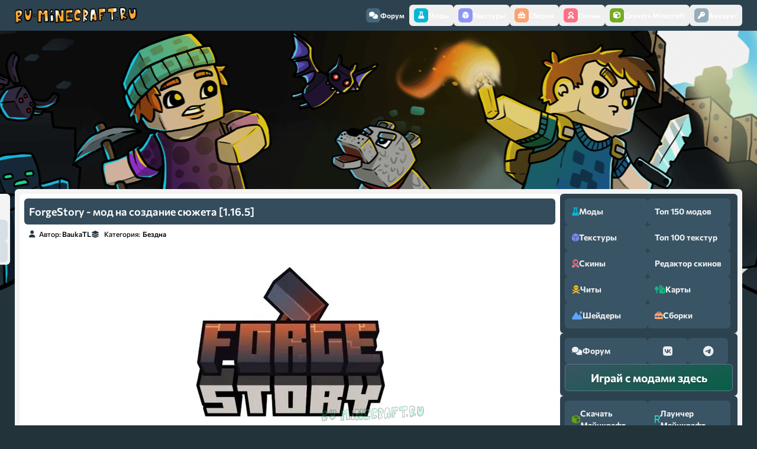

--- FILE ---
content_type: text/html; charset=windows-1251
request_url: https://ru-minecraft.ru/bezdna/77534-forgestory-mod-na-sozdanie-syuzheta-1165.html
body_size: 20020
content:
<!DOCTYPE html>
<html lang="ru">

    <head>
        <meta content="IE=edge" http-equiv="X-UA-Compatible"/>
        <meta name="viewport" content="width=device-width,initial-scale=1"/>
        <meta http-equiv="Content-Type" content="text/html; charset=windows-1251" />
<title>ForgeStory - мод на создание сюжета [1.16.5] &raquo; Бездна сайта ru-minecraft.ru</title>
<meta name="description" content="ForgeStory - это технический мод который позволяет игроку с легкостью создавать сюжет в майнкрафте как у Лололошки.    ForgeStory - это технический мод который позволяет игроку с легкостью создавать" />
<meta name="keywords" content="зайти, должны, папки, Дальше, папке, папку, названием, который, создадим, сюжетом, создать, майнкрафта, текстовый, ForgeStory, Тепер, выйти, Теперь, создавать, starter, легкостью" />
<meta property="og:site_name" content="ру Майнкрафт - скачать моды, текстуры, карты, гайды, скины" />
<meta property="og:type" content="article" />
<meta property="og:title" content="ForgeStory - мод на создание сюжета [1.16.5]" />
<meta property="og:url" content="https://ru-minecraft.ru/bezdna/77534-forgestory-mod-na-sozdanie-syuzheta-1165.html" />
<meta property="og:image" content="https://ru-minecraft.ru/uploads/posts/2023-08/1692804524_i.jpeg.jpg" />
<link rel="search" type="application/opensearchdescription+xml" href="https://ru-minecraft.ru/engine/opensearch.php" title="ру Майнкрафт - скачать моды, текстуры, карты, гайды, скины" />
        
        <link href="/templates/rework/assets/images/favicon.ico" rel="shortcut icon"/>
        <link
            href="/templates/rework/assets/css/styles.css?v=rumcUID{4bdfaef10ef23d34d793458384e8eaed271b44b462f63d07af54682119b3e7c5}"
            type="text/css"
            rel="stylesheet"
        />
        <script src="https://cdnjs.cloudflare.com/ajax/libs/web-animations/2.3.2/web-animations-next-lite.min.js"
            integrity="sha512-U8gBW6DQVbSLW1vF0d2gESATdYxLLAeZ04OWErnqWWUk4QLLis7Is+wcWKypXT8lIdnu4IQTHNsNrp5vELAHUA=="
            crossorigin="anonymous" referrerpolicy="no-referrer"></script>
        
        
        <link rel="preconnect" href="https://fonts.googleapis.com">
        <link
            rel="preconnect"
            href="https://fonts.gstatic.com"
            crossorigin
        >
        <!-- <link href="/templates/rework/assets/css/fontawesome.css" rel="stylesheet" /> -->
        <!-- <link href="" rel="stylesheet"> -->
        <!-- Yandex.RTB -->
        <script>window.yaContextCb=window.yaContextCb||[]</script>
        <script src="https://yandex.ru/ads/system/context.js" async></script>
    </head>

    <body>
        <!-- Floating menu on top -->
        <div class="navbar-wrapper">
  <nav class="navbar">
    <a href="/" class="navbar__logo"><img src="https://ru-minecraft.ru/templates/new2/images/topmenunew.png" /></a>
    <div mobile-menu class="navbar__items">
      <button class="navbar__item navbar__item--close mobile" mobile-menu-close><i class="fas fa-times"></i></button>
      <a href="/forum/" class="navbar__item navbar__item--forum"><span class="navbar__icon"><i
            class="fas fa-comments"></i></span> Форум</a
      >
      <button type="button" menu-open="mods" href="javascript:void(0)" class="navbar__item navbar__item--mods"><span
          class="navbar__icon"><i class="fas fa-flask"></i></span> Моды</button
      >
      <button type="button" menu-open="textures" href="javascript:void(0)" class="navbar__item navbar__item--textures"><span
          class="navbar__icon"><i class="fas fa-dice-d6"></i></span> Текстуры</button
      >
      <button type="button" menu-open="modpacks" href="javascript:void(0)" class="navbar__item navbar__item--modpacks"><span
          class="navbar__icon"><i class="fas fa-toolbox"></i></span> Сборки</button
      >
      <button type="button" menu-open="skins" href="javascript:void(0)" class="navbar__item navbar__item--skins"><span
          class="navbar__icon"><i class="fas fa-user-astronaut"></i></span> Скины</button
      >
      <button type="button" menu-open="minecraft" href="javascript:void(0)" class="navbar__item navbar__item--minecraft"><span
          class="navbar__icon"><i class="fas fa-cube"></i></span> Скачать Minecraft</button
      >
      <div class="navbar__dropdown-wrapper">
        <div menu-id="mods" class="navbar__dropdown">
          <div class="dropdown__items dropdown__max">
            <div class="dropdown__section dropdown__section--mods">
              <div class="section__title">
                <div class="section__icon">
                  <i class="fas fa-dice-d6"></i>
                </div>
                <p>По версиям игры</p>
              </div>
              <div class="section__content">
                <div class="section__mod section__mod--versions">
                  <a href="/mody-minecraft/m12111/">1.21.11 <span class="badge badge--last"><i class="fas fa-star"></i></span></a>
                  <a href="/mody-minecraft/m1219/">1.21.10</a>
                  <a href="/mody-minecraft/m1216/">1.21.8</a>
                  <a href="/mody-minecraft/m1215/">1.21.5</a>
                  <a href="/mody-minecraft/m1214/">1.21.4 </a>
                  <a href="/mody-minecraft/m1211/">1.21.1</a>
                  <a href="/mody-minecraft/m1205/">1.20.6</a>
                  <a href="/mody-minecraft/m120/">1.20.1</a>
                  <a href="/mody-minecraft/m1194/">1.19.4</a>
                  <a href="/mody-minecraft/m119/">1.19.2</a>
                  <a href="/mody-minecraft/m118/">1.18.2</a>
                  <a href="/mody-minecraft/m117/">1.17.1</a>
                  <a href="/mody-minecraft/m116/">1.16.5</a>
                  <a href="/mody-minecraft/m115/">1.15.2</a>
                  <a href="/mody-minecraft/m1122/">1.12.2</a>
                  <a href="/mody-minecraft/m189/">1.8.9</a>
                  <a href="/mody-minecraft/m1710/">1.7.10</a>
                </div>
              </div>
            </div>
            <div class="dropdown__section dropdown__section--mods">
              <div class="section__title">
                <div class="section__icon">
                  <i class="fas fa-quidditch"></i>
                </div>
                <p>По категориям</p>
              </div>
              <div class="section__content">
                <div class="section__mod section__mod--categories">
                  <a href="/mody-minecraft/shaders/"><span class="i47"></span>Шейдеры</a>
                  <a href="/mody-minecraft/oruzhie/"><span class="i59"></span>Оружие</a>
                  <a href="/mody-minecraft/bronya/"><span class="i5"></span>Броня</a>
                  <a href="/mody-minecraft/instrumenty/"><span class="i23"></span>Инструменты</a>
                  <a href="/mody-minecraft/mobs/"><span class="i31"></span>Мобы</a>
                  <a href="/mody-minecraft/dekor/"><span class="i11"></span>Декор</a>
                  <a href="/mody-minecraft/eda/"><span class="i14"></span>Еда</a>
                  <a href="/mody-minecraft/cars/"><span class="i6"></span>Машины</a>
                  <a href="/mody-minecraft/magic/"><span class="i28"></span>Магия</a>
                  <a href="/mody-minecraft/realistichnost/"><span class="i43"></span>Реалистичность</a>
                  <a href="/mody-minecraft/rpg/"><span class="i44"></span>RPG моды</a>
                  <a href="/mody-minecraft/industrial/"><span class="i22"></span>Индустриальные</a>
                  <a href="/mody-minecraft/block/"><span class="i4"></span>Блоки</a>
                  <a href="/mody-minecraft/ores/"><span class="i37"></span>Руды</a>
                  <a href="/mody-minecraft/biom/"><span class="i3"></span>Биомы</a>
                  <a href="/mody-minecraft/dim/"><span class="i12"></span>Измерения</a>
                  <a href="/mody-minecraft/fps/"><span class="i62"></span>Повышение FPS</a>
                  <a href="/mody-minecraft/useful/"><span class="i45"></span>Полезные</a>
                  <a href="/mody-minecraft/for-modpacks/"><span class="i64"></span>Для сборок</a>
                </div>
              </div>
            </div>
            <div class="dropdown__section dropdown__section--mods">
              <div class="section__title">
                <div class="section__icon">
                  <i class="fas fa-stream"></i>
                </div>
                <p>Дополнительно</p>
              </div>
              <div class="section__content">
                <div class="section__mod section__mod--links">
                  <a href="/mody-minecraft/">Скачать моды для Майнкрафт</a> 
                  <a href="/instrukcii-gajdy-minecraft/24750-ustanovka-modov-minecraft-16.html">Инструкция по установке модов</a>
                  <a href="/top.html">Топ 150 лучших модов</a>
                </div>
              </div>
            </div>
          </div>
        </div>
        <div menu-id="textures" class="navbar__dropdown">
          <div class="dropdown__items dropdown__max">
            <div class="dropdown__section dropdown__section--textures">
              <div class="section__title">
                <div class="section__icon">
                  <i class="fas fa-dice-d6"></i>
                </div>
                <p>По версиям игры</p>
              </div>
              <div class="section__content">
                <div class="section__mod section__mod--versions">
                  <a href="/tekstur-paki/resource/t1-2111/">1.21.11 <span class="badge badge--last"><i class="fas fa-star"></i></span></a>
                  <a href="/tekstur-paki/resource/t1-219/">1.21.10</a>
                  <a href="/tekstur-paki/resource/t1-216/">1.21.8</a>
                  <a href="/tekstur-paki/resource/t1-215/">1.21.5</a>
                  <a href="/tekstur-paki/resource/t1-21/">1.21.4</a>
                  <a href="/tekstur-paki/resource/t1-20/">1.20.6</a>
                  <a href="/tekstur-paki/resource/t1-19/">1.19.4</a>
                  <a href="/tekstur-paki/resource/t1-18/">1.18.2</a>
                  <a href="/tekstur-paki/resource/t1-17/">1.17.1</a>
                  <a href="/tekstur-paki/resource/t1-16/">1.16.5</a>
                  <a href="/tekstur-paki/resource/t1-15/">1.15.2</a>
                  <a href="/tekstur-paki/resource/t1-14/">1.14.4</a>
                  <a href="/tekstur-paki/resource/t1-12/">1.12.2</a>
                  <a href="/tekstur-paki/resource/17/">1.7.10</a>
                </div>
              </div>
            </div>
            <div class="dropdown__section dropdown__section--textures">
              <div class="section__title">
                <div class="section__icon">
                  <i class="fas fa-quidditch"></i>
                </div>
                <p>По разрешению</p>
              </div>
              <div class="section__content">
                <div class="section__mod section__mod--versions">
                  <a href="/tekstur-paki/8x/">8x</a>
                  <a href="/tekstur-paki/16x/">16x</a>
                  <a href="/tekstur-paki/32x/">32x</a>
                  <a href="/tekstur-paki/64x/">64x</a>
                  <a href="/tekstur-paki/128x/">128x</a>
                  <a href="/tekstur-paki/256x/">256x</a>
                  <a href="/tekstur-paki/512x/">512x</a>
                  <a href="/tekstur-paki/1024x/">1024x</a>
                  <a href="/tekstur-paki/2048x/">2048x</a>
                </div>
              </div>
            </div>
            <div class="dropdown__section dropdown__section--textures">
              <div class="section__title">
                <div class="section__icon">
                  <i class="fas fa-quidditch"></i>
                </div>
                <p>По категориям</p>
              </div>
              <div class="section__content">
                <div class="section__mod section__mod--versions">
                  <a href="/tekstur-paki/realizm/">Реалистичные</a>
                  <a href="/tekstur-paki/medieval/">Средневековые</a>
                  <a href="/tekstur-paki/mult/">Мультяшные</a>
                  <a href="/tekstur-paki/vanilla/">Ванильные</a>
                  <a href="/tekstur-paki/3d/">3D</a>
                  <a href="/tekstur-paki/texture-fps/">FPS</a>
                  <a href="/tekstur-paki/pvp/">PVP</a>
                  <a href="/tekstur-paki/pbr/">PBR</a>
                  <a href="/tekstur-paki/gui/">Интерфейс</a>
                </div>
              </div>
            </div>
            <div class="dropdown__section dropdown__section--textures">
              <div class="section__title">
                <div class="section__icon">
                  <i class="fas fa-stream"></i>
                </div>
                <p>Дополнительно</p>
              </div>
              <div class="section__content">
                <div class="section__mod section__mod--links">
                  <a href="/tekstur-paki/">Скачать текстурпаки для Майнкрафт</a>
                  <a href="/instrukcii-gajdy-minecraft/51956-texture-install.html">Инструкция по установке текстур</a>
                  <a href="/top-texture.html">Топ 100 лучших текстурпаков</a>
                </div>
              </div>
            </div>
          </div>
        </div>
        <div menu-id="skins" class="navbar__dropdown">
          <div class="dropdown__items dropdown__max">
            <div class="dropdown__section dropdown__section--skins">
              <div class="section__title">
                <div class="section__icon">
                  <i class="fas fa-quidditch"></i>
                </div>
                <p>По категориям</p>
              </div>
              <div class="section__content">
                <div class="section__mod section__mod--categories">
                  <a href="/skins/boys/"><span class="i29"></span>Для Мальчиков</a>
                  <a href="/skins/girl/"><span class="i18"></span>Для Девочек</a>
                  <a href="/skins/mobskin/"><span class="i32"></span>Мобы</a>
                  <a href="/skins/supergeroi/"><span class="i51"></span>Супергерои</a>
                  <a href="/skins/zombi/"><span class="i61"></span>Зомби</a>
                  <a href="/skins/voennye/"><span class="i57"></span>Военные</a>
                  <a href="/skins/utubery/"><span class="i60"></span>Ютуберы</a>
                  <a href="/skins/nub/"><span class="i36"></span>Скины Нуба</a>
                  <a href="/skins/krasivye/"><span class="i27"></span>Красивые</a>
                  <a href="/skins/ubiyca/"><span class="i24"></span>Убийцы</a>
                  <a href="/skins/top/"><span class="i53"></span>ТОП скины</a>
                  <a href="/skins/smex/"><span class="i50"></span>Смешные</a> 
                  <a href="/skins/prikol/"><span class="i40"></span>Прикольные</a>
                  <a href="/skins/skins-new-year/"><span class="i34"></span>Новый год</a>
                  <a href="/skins/skin-halloween/"><span class="i21"></span>Хеллоуин</a>
                </div>
              </div>
            </div>
            <div class="dropdown__section dropdown__section--skins">
              <div class="section__title">
                <div class="section__icon">
                  <i class="fas fa-stream"></i>
                </div>
                <p>Дополнительно</p>
              </div>
              <div class="section__content">
                <div class="section__mod section__mod--links">
                  <a href="/skins/">Скачать скины Майнкрафт</a>
            <a href="/skiny-dlja-minecraft/22332-chto-takoe-skiny-minecraft-i-kak-ustanovit-skin-personazha-v-maynkraft.html"
              >Как установить скин?</a
            >
            <a href="/sozdat-skin-dlya-minecraft.html">Создать\изменить скин</a>
                </div>
              </div>
            </div>
          </div>
        </div>
        <div menu-id="modpacks" class="navbar__dropdown">
          <div class="dropdown__items dropdown__max">
            <div class="dropdown__section dropdown__section--modpacks">
              <div class="section__title">
                <div class="section__icon">
                  <i class="fas fa-dice-d6"></i>
                </div>
                <p>По версиям игры</p>
              </div>
              <div class="section__content">
                <div class="section__mod section__mod--versions">
                  <a href="/klienty-minecraft/modpacks-121/">1.21.x</a>
                  <a href="/klienty-minecraft/modpacks-1201/">1.20.x</a>
                  <a href="/klienty-minecraft/modpacks-1192/">1.19.x</a>
                  <a href="/klienty-minecraft/modpacks-1182/">1.18.2</a>
                  <a href="/klienty-minecraft/modpacks-1171/">1.17.1</a>
                  <a href="/klienty-minecraft/k116/">1.16.5</a>
                  <a href="/klienty-minecraft/k115/">1.15.2</a>
                  <a href="/klienty-minecraft/k114/">1.14.4</a>
                  <a href="/klienty-minecraft/k112/">1.12.2</a>
                  <a href="/klienty-minecraft/kl18/">1.8.9</a>
                  <a href="/klienty-minecraft/k1710">1.7.10</a>
                </div>
              </div>
            </div>
            <div class="dropdown__section dropdown__section--modpacks">
              <div class="section__title">
                <div class="section__icon">
                  <i class="fas fa-stream"></i>
                </div>
                <p>Дополнительно</p>
              </div>
              <div class="section__content">
                <div class="section__mod section__mod--links">
                  <a href="/klienty-minecraft/">Скачать сборки с модами Майнкрафт</a>
                  <a href="/skachat-servera-minecraft/">Скачать сборки серверов Майнкрафт</a>
                  <a href="/klienty-minecraft/saudade-studio/">Сборки от Saudade Studio</a>
                </div>
              </div>
            </div>
          </div>
        </div>
        <div menu-id="minecraft" class="navbar__dropdown">
          <div class="dropdown__items dropdown__max">
            <div class="dropdown__section dropdown__section--minecraft">
              <div class="section__title">
                <div class="section__icon">
                  <i class="fas fa-dice-d6"></i>
                </div>
                <p>Версии Minecraft для скачивания</p>  
              </div>
              <div class="section__content">
                <div class="section__mod section__mod--versions">
                  <a href="/skachat-minecraft/84578-download-minecraft-12111.html">1.21.11 <span class="badge badge--last"><i class="fas fa-star"></i></span></a>
                  <a href="/skachat-minecraft/83769-download-minecraft-1219.html">1.21.10</a>
                  <a href="/skachat-minecraft/82695-download-minecraft-1216.html">1.21.8</a>
                  <a href="/skachat-minecraft/81718-download-minecraft-1215.html">1.21.5</a>
                  <a href="/skachat-minecraft/80625-minecraft-1214-download.html">1.21.4</a>
                  <a href="/skachat-minecraft/76588-minecraft-120.html">1.20.6</a>
                  <a href="/skachat-minecraft/72546-download-minecraft-119.html">1.19.x</a>
                  <a href="/skachat-minecraft/69489-download-minecraft-118.html">1.18.2</a>
                  <a href="/skachat-minecraft/65549-download-minecraft-117.html">1.17.1</a>
                  <a href="/skachat-minecraft/60765-116.html">1.16.5</a>
                  <a href="/skachat-minecraft/58374-minecraft-115.html">1.15.2</a>
                  <a href="/skachat-minecraft/48183-skachat-maynkraft-112.html">1.12.2</a>
                  <a href="/skachat-minecraft/27455-skachat-minecraft-170.html">1.7.10</a>
                </div>
              </div>
            </div>
            <div class="dropdown__section dropdown__section--minecraft">
              <div class="section__title">
                <div class="section__icon">
                  <i class="fas fa-stream"></i>
                </div>
                <p>Дополнительно</p>
              </div>
              <div class="section__content">
                <div class="section__mod section__mod--links">
                  <a href="/launcher/">Лаунчер для Майнкрафт</a>
                  <a href="/skachat-minecraft/">Прочие версии игры</a>
                </div>
              </div>
            </div>
          </div>
        </div>
      </div>
      


<button menu-open="profile" href="javascript:void(0)" class="navbar__item">
    <span class="navbar__icon">
        <i
            class="fas fa-key"></i></span> Аккаунт</button>
<div class="navbar__dropdown-wrapper">
    <div menu-id="profile" class="navbar__dropdown">
        <div class="dropdown__items dropdown__max">
            <ul>
                <form method="post">
                    <li style="padding: 5px 10px">
                        <input placeholder="Логин:" type="text" name="login_name" id="login_name" required/>
                    </li>

                    <li style="padding: 5px 10px">
                        <input placeholder="Пароль:" type="password" name="login_password" id="login_password" required/>
                    </li>

                    <li>
                        <button onclick="submit();" type="submit" style="padding: 5px 10px; width: 100%; background: none; border: none">
                            <input type="button" name="login" value="Войти"/>
                        </button>
                    </li>
                    <li>
                        <a href="https://ru-minecraft.ru/index.php?do=lostpassword" rel="nofollow">Восстановить пароль</a>
                    </li>
                    <li class="lfield lfchek" style="opacity: 0.8">
                        <a href="https://oauth.vk.com/authorize?client_id=6415698&amp;redirect_uri=https%3A%2F%2Fru-minecraft.ru%2Findex.php%3Fdo%3Dauth-social%26provider%3Dvk&amp;scope=offline%2Cwall%2Cemail&amp;state=1b7df0506a954be092721da0ce7f79aa&amp;response_type=code" target="_blank" rel="nofollow" style="display: inline; padding: 0">
                            <img
                                src="/templates/rework/assets/images/social/vkontakte.png"/></a>
                         <a href="https://oauth.yandex.ru/authorize?client_id=b9ebcb51b6764cb6a0952aed78bfdf10&amp;redirect_uri=https%3A%2F%2Fru-minecraft.ru%2Findex.php%3Fdo%3Dauth-social%26provider%3Dyandex&amp;state=1b7df0506a954be092721da0ce7f79aa&amp;response_type=code"
                            target="_blank" rel="nofollow" style="display: inline; padding: 0">
                            <img
                                src="/templates/rework/assets/images/social/yandex.png"/></a>
                         <a href="https://accounts.google.com/o/oauth2/auth?client_id=865682141590-sphras0iceav18ilkv500t58vqnmd5p0.apps.googleusercontent.com&amp;redirect_uri=https%3A%2F%2Fru-minecraft.ru%2Findex.php%3Fdo%3Dauth-social%26provider%3Dgoogle&amp;scope=https%3A%2F%2Fwww.googleapis.com%2Fauth%2Fuserinfo.email+https%3A%2F%2Fwww.googleapis.com%2Fauth%2Fuserinfo.profile&amp;state=1b7df0506a954be092721da0ce7f79aa&amp;response_type=code" target="_blank"
                            rel="nofollow" style="display: inline; padding: 0">
                            <img src="/templates/rework/assets/images/social/google.png"/>
                        </a>
                    </li>
                    <input name="login" type="hidden" id="login" value="submit"/>
                </form>
            </ul>
            <a href="https://ru-minecraft.ru/index.php?do=register" rel="nofollow">Регистрация</a>
        </div>
    </div>
</div>


    </div>
    <div class="navbar__items mobile">
      <button type="button" mobile-menu-open href="javascript:void(0)" class="navbar__item"><span class="navbar__icon"><i
            class="fas fa-bars"></i></span> Меню</button
      >
    </div>
  </nav>
</div>


        <div class="body">
            <div class="body__content">
                <div class="body__head">
                    <div class="body__info"></div>
                    
                    <div style="max-width: 905px; max-height: 250px;">            
                        <!-- Yandex.RTB R-A-1617534-2 -->
                        <div id="yandex_rtb_R-A-1617534-2"></div>
                        <script>window.yaContextCb.push(()=>{
              Ya.Context.AdvManager.render({
                renderTo: 'yandex_rtb_R-A-1617534-2',
                blockId: 'R-A-1617534-2'
              })
            })</script></div>
                        
                    
                     
                    <!---->
                </div>
                <div class="body__container">
                    <div id='dle-content'><script type="application/ld+json">
	{
	  "@context": "http://schema.org",
	  "@type": "Article",
	  "headline": "ForgeStory - мод на создание сюжета [1.16.5]",
	  "description": "ForgeStory - это технический мод который позволяет игроку с легкостью создавать сюжет в майнкрафте как у Лололошки.    ForgeStory - это технический мод который позволяет игроку с легкостью создавать",
	  "image": ["https://ru-minecraft.ru/uploads/posts/2023-08/1692804524_i.jpeg.jpg"],
	  "datePublished": ["23-08-2023, 19:22"]
	}
</script>

<div class="news__item news__item--fullpage">
    <div class="news__controls-wrapper">
        <div class="news__controls">
    <div class="news__reputation">
        <!--<button aria-label="Повысить рейтинг новости" class="reputation__control reputation__control--positive">
            <i class="fas fa-angle-up"></i>
            </button>-->
        <div tooltip="Рейтинг публикации" class="reputation__current">
            <div id="reputation_post" class="reputation-post-rating"><div class="reputation_count"><span class="rating-sep">(</span><span class="reputation_positive" title="Положительный рейтинг"> +6.80 </span><span class="reputation_general" title="Общий рейтинг">6,4</span><span class="reputation_negative" title="Отрицательный рейтинг"> -0.40 </span><span class="rating-sep">)</span></div></div>
        </div>
        <!--<button aria-label="Понизить рейтинг новости" class="reputation__control reputation__control--negative">
            <i class="fas fa-angle-down"></i>
            </button>-->
    </div>
    
</div>

    </div>
    <div class="news__title">
        <h1>ForgeStory - мод на создание сюжета [1.16.5]</h1>
    </div>
    <div class="news__details">
        <div class="news__author">
            <i class="fa-solid fa-user"></i>
            <span class="news__author-word">Автор:</span> <a onclick="ShowProfile('BaukaTL', 'https://ru-minecraft.ru/user/BaukaTL/', '0'); return false;" href="https://ru-minecraft.ru/user/BaukaTL/" rel="nofollow">BaukaTL</a>
        </div>
        <div class="news__categories">
            <i class="fa-solid fa-layer-group"></i>
            <span class="news__categories-word">Категория:</span> <a href="https://ru-minecraft.ru/bezdna/">Бездна</a>
        </div>
    </div>
    <div class="news__content">
        <div class="news__poll"></div>
        <div style="text-align:center;"><!--dle_image_begin:https://ru-minecraft.ru/uploads/posts/2023-08/1692804524_i.jpeg.jpg|--><img src="https://ru-minecraft.ru/uploads/posts/2023-08/1692804524_i.jpeg.jpg" alt="ForgeStory - мод на создание сюжета [1.16.5]" title="ForgeStory - мод на создание сюжета [1.16.5]"  /><!--dle_image_end--></div><br /><br /><b>ForgeStory</b> - это технический мод который позволяет игроку с легкостью создавать сюжет в майнкрафте как у Лололошки.<br /><br /><hr /><br /><br /><!--sizestart:5--><span style="font-size:18pt;"><!--/sizestart-->Как работает мод?<!--sizeend--></span><!--/sizeend--><br />1. Первым делом вы должны добавить и зайти в майнкрафт.<br />2. Потом вы должны создать(или зайти в уже созданный мир) и выйти из мира и майнкрафта.<br />3. Дальше вы должны из папки майнкрафта зайти в свой мир и зайти в папку fs_stories.<br />4. В этой папке надо создать папку с любым названием(только англиский).Это папка и есть сюжетка.<br />5. Дальше вы должны зайти в свой мир и написать команду "/fs set_story тут название вашей папки с сюжетом"<br />6. Если всё правильно то в чате пишеться слово Успешно<br />7. Тепер модно и выйти.<br />8. Тепер зайдём в нашу папку с сюжеткой.<br />9. Когда сы зашли мы заметить что папки стало двое.<br />10. Надо зайти на того что мы создали(это тот который нет fs).<br />11. Теперь в папке js создадим текстовый файл под названием starter и с разширением js(без больших букв)<br />12. Теперь в папке scene создадим текстовый файл  под названием starter и с расширением json.<br />Дальше уже без гайда не обойтись.<br /><br /><hr /><br /><br /><b>Гайд</b><br /><br /><div style="text-align:center;"><!--dle_media_begin:https://youtu.be/dIFCVmyj_vs--><iframe title="YouTube video player" width="640" height="360" src="https://www.youtube.com/embed/dIFCVmyj_vs?rel=0&amp;wmode=transparent" frameborder="0" allowfullscreen></iframe><!--dle_media_end--></div><br /><br /><b>Мы с командой делаем сборку с сюжетом по майнкрафту.Если хочеш вступить ссылка внизу.</b><br /><!--dle_leech_begin--><a href="https://ru-minecraft.ru/engine/go.php?url=aHR0cHM6Ly9kaXNjb3JkLmdnL3BrNmtOWGtX" title="Discord" target="_blank">Discord</a><!--dle_leech_end--><br /><br /><hr />
        <div style="max-width: 905px;padding-top: 10px;">
            <!-- Yandex.RTB R-A-1617534-9 -->
            <div id="yandex_rtb_R-A-1617534-9"></div>
            <script>
				window.yaContextCb.push(()=>{
					Ya.Context.AdvManager.render({
						"blockId": "R-A-1617534-9",
						"renderTo": "yandex_rtb_R-A-1617534-9"
					})
				})
			</script>
        </div>
        
        <div class="news__installblock"><h2>Как установить мод:</h2><!--dle_ol_1--><ol type="1"><li><!--/dle_ol--> Установи <a href="/mody-minecraft/797-minecraft-forge.html"  target="_blank">Forge</a><br /></li><!--dle_li--><li> Установи <a href="/mody-minecraft/65047-geckolib-yadro-biblioteka.html"  target="_blank">GeckoLib</a><br /></li><!--dle_li--><li> Скачай мод и скопируй в <a href="/instrukcii-gajdy-minecraft/61120-where-is-minecraft-folder.html" title="Где находится папка .minecraft?" target="_blank">.minecraft</a>/mods<br /></li><!--dle_li--><li> В лаунчере запускай версию игры с форджем.</li></ol><!--dle_list_end--><a href="/instrukcii-gajdy-minecraft/24750-ustanovka-modov-minecraft-16.html"  target="_blank">Подробная инструкция по установке</a></div>
        
        
        <div class="news__downloads_title">
            <h2>
                <i class="fas fa-download"></i>Скачать мод ForgeStory:
            </h2>
        </div>
        
        
        <div class="news__downloads_controls">
            <div data-versions-filter="all">Все</div>
            <div data-versions-filter="popular">Популярные</div>
            <select data-versions-selector><option value="all">Выбрать</option></select>
            <div class="news__downloads_controls_divider"></div>
            <div data-versions-filter="forge">для Forge</div>
            <div data-versions-filter="neoforge">для Neoforge</div>
            <div data-versions-filter="fabric">для Fabric</div>
        </div>
        <div class="news__downloads_content">
            <!--vers1--><div class="news__downloads"><!--vers2--><!--versfile1--><div class="downloads__title"><p><!--versfile2-->1.16.5<!--versfileend1--></p></div><!--versfileend2--><!--files1--><div class="downloads__items"><!--files2--><br /><!--emptystart:1.fa-brands fa-google-drive--><div class="downloads__item"><span class="downloads__type downloads__type--icon"><i class="fa-brands fa-google-drive"></i></span><!--/emptystart--><a href="/out?a%3AaHR0cHM6Ly9kcml2ZS5nb29nbGUuY29tL2ZpbGUvZC8xRThENVA3WWpYbTItQWJqVmxsLW1fVmlxVnpQSXhtbW0vdmlldz91c3A9ZHJpdmVzZGs%3D" title="drive.google.com" target="_blank">drive.google.com</a><!--emptyend--></div><!--/emptyend--><br /><!--filesend1--></div><!--filesend2--><!--versend1--></div><!--versend2-->
            <div class="no-files-message">
                Нет файлов, подходящих под выбранные фильтры<br />
                <div data-versions-reset>Сбросить фильтры</div>
            </div>
        </div>
        
    </div>
    

    <div class="news__footer news__footer--full">
        <div class="footer__section footer__section--rating">
            <p class="footer__title">
                <i class="fas fa-trophy"></i> Рейтинг
            </p>
            <div id="reputation_post" class="reputation-post-rating"><div class="reputation_count"><span class="rating-sep">(</span><span class="reputation_positive" title="Положительный рейтинг"> +6.80 </span><span class="reputation_general" title="Общий рейтинг">6,4</span><span class="reputation_negative" title="Отрицательный рейтинг"> -0.40 </span><span class="rating-sep">)</span></div></div>
        </div>
        <div class="footer__section footer__section--actions">
            <p class="footer__title">
                <i class="fas fa-code"></i> Действия
            </p>
            <button
                onclick="complaint()"
                tooltip="Если вы заметили ошибку в тексте или новость устарела - помогите нам это исправить. Выделите ошибку и/или нажмите эту кнопку для отправки сообщения с необходимой информацией."
                class="footer__button"
            >Улучшить новость</button>
            
        </div>
        <div class="footer__section">
            <p class="footer__title">
                <i class="fas fa-eye"></i> Просмотры
            </p>
            <p class="footer__number">31 562</p>
        </div>
        <div class="footer__section">
            <p class="footer__title">
                <i class="fas fa-comments"></i> Комментарии
            </p>
            <p class="footer__number">16</p>
        </div>
        <div class="footer__section">
            <p class="footer__title">
                <i class="fas fa-calendar"></i> Опубликовано
            </p>
            <p class="footer__number">23-08-2023, 19:22

            </p>
        </div>
        <div class="footer__section footer__section--max">
            <p class="footer__title">
                <i class="fas fa-fire"></i> Категории
            </p>
            <div class="footer__categories"><a href="https://ru-minecraft.ru/bezdna/">Бездна</a></div>
        </div>
    </div>
</div>

<div class="news__related related-news">
    <div class="related-news__item">
    <a href="https://ru-minecraft.ru/instrukcii-gajdy-minecraft/77426-sozdanie-svoego-servera-i-klienta-na-bete-chast-1-server-guide-b173.html" tooltip="Если ты хочешь создать свой майнкрафт сервер с клиентом на версии beta 1.7.3? Тогда прочитай этот гайд! Это первая часть, где я расскажу о том как сделать и запустить ваш сервер....">
        <div class="related-news__image">
            <img alt="Создание своего сервера и клиента на бете, Часть 1: Сервер [Guide] [b1.7.3]" src="https://ru-minecraft.ru/uploads/posts/2023-08/1691403692_preview-kopiya.png"/>
        </div>
        <div class="related-news__info">
            <h4 class="related-news__title">Создание своего сервера и клиента на бете, Часть 1: Сервер</h4>
        </div>
    </a>
</div><div class="related-news__item">
    <a href="https://ru-minecraft.ru/instrukcii-gajdy-minecraft/35497-gayd-sozdanie-servera-s-ispolzovaniem-spigot.html" tooltip="Хотите создать свой собственный сервер с использованием Spigot? Всегда хотели научиться устанавливать и настраивать плагины? Не смогли найти подробную инструкцию самостоятельно?...">
        <div class="related-news__image">
            <img alt="[Гайд] Создание сервера с использованием Spigot" src="https://ru-minecraft.ru/uploads/posts/2014-07/1405323576_bez-imeni-3.jpg"/>
        </div>
        <div class="related-news__info">
            <h4 class="related-news__title">[Гайд] Создание сервера с использованием Spigot</h4>
        </div>
    </a>
</div><div class="related-news__item">
    <a href="https://ru-minecraft.ru/mody-minecraft/2660-ingametexturepackchanger-v101-131.html" tooltip="Сколько раз вам приходилось мучиться, чтобы сменить текстурпак... Нужно выйти в главное меню, зайти во вкладку текстуры, выбрать пак и снова зайти в мир. Этот мод позволит вам экономить на этом время!...">
        <div class="related-news__image">
            <img alt="[1.3.1] IngameTexturePackChanger - меняем текстурпак прямо в игре" src="https://ru-minecraft.ru/uploads/posts/2012-08/thumbs/1344583761_mclogo.png"/>
        </div>
        <div class="related-news__info">
            <h4 class="related-news__title">[1.3.1] IngameTexturePackChanger - меняем текстурпак прямо</h4>
        </div>
    </a>
</div><div class="related-news__item">
    <a href="https://ru-minecraft.ru/instrukcii-gajdy-minecraft/2573-mcp-70a-ili-sistema-skinov-svoimi-rukami-for-131-by-saxalin.html" tooltip="В этой инструкции я расскажу вам как создать систему скинов для minecraft 1.3.1...">
        <div class="related-news__image">
            <img alt="Mcp 70а или Система скинов своими руками for 1.3.1 by saxalin" src="https://ru-minecraft.ru/uploads/posts/2011-11/1321728185_minecraft_logo.png"/>
        </div>
        <div class="related-news__info">
            <h4 class="related-news__title">Mcp 70а или Система скинов своими руками for 1.3.1 by</h4>
        </div>
    </a>
</div><div class="related-news__item">
    <a href="https://ru-minecraft.ru/instrukcii-gajdy-minecraft/2444-kak-sozdat-server-minecraft-125.html" tooltip="Всем привет, с вами Zeus и вот недавно я решил запилить видео о том как сделать свой сервер minecraft. К статье прилагается видео и письменная инструкция!...">
        <div class="related-news__image">
            <img alt="Как создать сервер Minecraft 1.2.5+" src="https://ru-minecraft.ru/uploads/posts/2011-11/1321728185_minecraft_logo.png"/>
        </div>
        <div class="related-news__info">
            <h4 class="related-news__title">Как создать сервер Minecraft 1.2.5+</h4>
        </div>
    </a>
</div>
</div>

<!-- Yandex Native Ads C-A-1617534-10 -->
<div id="yandex_rtb_C-A-1617534-10"></div>
<script>window.yaContextCb.push(()=>{
  Ya.Context.AdvManager.renderWidget({
    renderTo: 'yandex_rtb_C-A-1617534-10',
    blockId: 'C-A-1617534-10'
  })
})</script><form method="post" action="" name="dlemasscomments" id="dlemasscomments"><div id="dle-comments-list">
<a name="comment"></a><ol class="comments-tree-list"><li id="comments-tree-item-550364" class="comments-tree-item" ><div id='comment-id-550364'>
    
        <div class="comment">
             
            <div class="comment__header">
                <img src="https://ru-minecraft.ru/uploads/fotos/foto_369052.jpg"/>
                <div class="comment__data">
                    <p class="comment__login">
                        <a href="https://ru-minecraft.ru/user/Xarta/">Xarta</a>   <span class="comment__rep"><span class="user-reputation-overall"><span class="rep-sep">(</span><a class="reputation_positive" >+2613,5</a><a class = "reputation_general" title="Общая репутация, нажмите для просмотра истории." onclick="reputation('review', this, ''); return false;" href="https://ru-minecraft.ru/user/Xarta/reputation/1" >2612,2</a><a class="reputation_negative" >-1,3</a><span class="rep-sep">)</span></span></span>
                    </p>
                    <div class="comment__sub">
                        <p class="comment__group"><b><span style='color:#0066c8;font-style: italic;'>ТруЪ Плагинщик</span></b></p>
                        <p class="comment__date">23 августа 2023 20:36</p>
                    </div>
          
                </div>
                <div class="comment__actions">
                    <p tooltip="Пожаловаться на комментарий" class="comment__action">
                        
                    </p>
                    <p tooltip="Цитировать комментарий" class="comment__action">
                        
                    </p>
                    <p tooltip="Удалить комментарий" class="comment__action">
                        
                    </p>
                    <p tooltip="Редактировать комментарий" class="comment__action">
                        
                    </p>
                    <div class="comment__rating">
                        
                        <p tooltip="Рейтинг комментария" class="rating__value"><span class="ratingtypeplusminus ignore-select ratingplus" >+1</span></p>
                        
                    </div>
                    <div class="comment__action">
                        <div class="switchbox"></div>
                    </div>
                </div>
            </div>
            <div class="comment__body">
                <div class="comment__message">
                    <div id='comm-id-550364'>Вот это для сборок прям самое то! 5 мем.</div>
                </div>
                <div class="comment__reply">
                    
                </div>
            </div>
        </div>
</div><li id="comments-tree-item-550534" class="comments-tree-item" ><div id='comment-id-550534'>
    
        <div class="comment">
             
            <div class="comment__header">
                <img src="/templates/rework/dleimages/noavatar.png"/>
                <div class="comment__data">
                    <p class="comment__login">
                        <a href="https://ru-minecraft.ru/user/Reliq/">Reliq</a>   <span class="comment__rep"><span class="user-reputation-overall"><span class="rep-sep">(</span><a class="reputation_positive" >+370,9</a><a class = "reputation_general" title="Общая репутация, нажмите для просмотра истории." onclick="reputation('review', this, ''); return false;" href="https://ru-minecraft.ru/user/Reliq/reputation/1" >365,7</a><a class="reputation_negative" >-5,2</a><span class="rep-sep">)</span></span></span>
                    </p>
                    <div class="comment__sub">
                        <p class="comment__group"><b><span style='color:Orange'>Просто хорошие люди</span></b></p>
                        <p class="comment__date">28 августа 2023 20:39</p>
                    </div>
          
                </div>
                <div class="comment__actions">
                    <p tooltip="Пожаловаться на комментарий" class="comment__action">
                        
                    </p>
                    <p tooltip="Цитировать комментарий" class="comment__action">
                        
                    </p>
                    <p tooltip="Удалить комментарий" class="comment__action">
                        
                    </p>
                    <p tooltip="Редактировать комментарий" class="comment__action">
                        
                    </p>
                    <div class="comment__rating">
                        
                        <p tooltip="Рейтинг комментария" class="rating__value"><span class="ratingtypeplusminus ignore-select ratingzero" >0</span></p>
                        
                    </div>
                    <div class="comment__action">
                        <div class="switchbox"></div>
                    </div>
                </div>
            </div>
            <div class="comment__body">
                <div class="comment__message">
                    <div id='comm-id-550534'>Воу! А это правда не плохо, я бы сказал хорошо. Как раз хотел попробовать что-либо поделать в жанре небольших сюжетных сборок. 5 мем</div>
                </div>
                <div class="comment__reply">
                    
                </div>
            </div>
        </div>
</div><li id="comments-tree-item-551183" class="comments-tree-item" ><div id='comment-id-551183'>
    
        <div class="comment">
             
            <div class="comment__header">
                <img src="/templates/rework/dleimages/noavatar.png"/>
                <div class="comment__data">
                    <p class="comment__login">
                        <a href="https://ru-minecraft.ru/user/Lololocker/">Lololocker</a>   <span class="comment__rep"><span class="user-reputation-overall"><span class="rep-sep">(</span><a class="reputation_positive" >0,0</a><a class = "reputation_general" title="Общая репутация, нажмите для просмотра истории." onclick="reputation('review', this, ''); return false;" href="https://ru-minecraft.ru/user/Lololocker/reputation/1" >0,0</a><a class="reputation_negative" >0,0</a><span class="rep-sep">)</span></span></span>
                    </p>
                    <div class="comment__sub">
                        <p class="comment__group"><b><span style="color:rgb(205, 196, 196)">Новички</span></b></p>
                        <p class="comment__date">22 сентября 2023 00:24</p>
                    </div>
          
                </div>
                <div class="comment__actions">
                    <p tooltip="Пожаловаться на комментарий" class="comment__action">
                        
                    </p>
                    <p tooltip="Цитировать комментарий" class="comment__action">
                        
                    </p>
                    <p tooltip="Удалить комментарий" class="comment__action">
                        
                    </p>
                    <p tooltip="Редактировать комментарий" class="comment__action">
                        
                    </p>
                    <div class="comment__rating">
                        
                        <p tooltip="Рейтинг комментария" class="rating__value"><span class="ratingtypeplusminus ignore-select ratingzero" >0</span></p>
                        
                    </div>
                    <div class="comment__action">
                        <div class="switchbox"></div>
                    </div>
                </div>
            </div>
            <div class="comment__body">
                <div class="comment__message">
                    <div id='comm-id-551183'>Обновите, пожалуйста, ссылку на дискорд сервер, хочу к вам</div>
                </div>
                <div class="comment__reply">
                    
                </div>
            </div>
        </div>
</div><li id="comments-tree-item-551969" class="comments-tree-item" ><div id='comment-id-551969'>
    
        <div class="comment">
             
            <div class="comment__header">
                <img src="/templates/rework/dleimages/noavatar.png"/>
                <div class="comment__data">
                    <p class="comment__login">
                        <a href="https://ru-minecraft.ru/user/AstroPowerX/">AstroPowerX</a>   <span class="comment__rep"><span class="user-reputation-overall"><span class="rep-sep">(</span><a class="reputation_positive" >0,0</a><a class = "reputation_general" title="Общая репутация, нажмите для просмотра истории." onclick="reputation('review', this, ''); return false;" href="https://ru-minecraft.ru/user/AstroPowerX/reputation/1" >0,0</a><a class="reputation_negative" >0,0</a><span class="rep-sep">)</span></span></span>
                    </p>
                    <div class="comment__sub">
                        <p class="comment__group"><b><span style="color:rgb(205, 196, 196)">Новички</span></b></p>
                        <p class="comment__date">27 октября 2023 16:42</p>
                    </div>
          
                </div>
                <div class="comment__actions">
                    <p tooltip="Пожаловаться на комментарий" class="comment__action">
                        
                    </p>
                    <p tooltip="Цитировать комментарий" class="comment__action">
                        
                    </p>
                    <p tooltip="Удалить комментарий" class="comment__action">
                        
                    </p>
                    <p tooltip="Редактировать комментарий" class="comment__action">
                        
                    </p>
                    <div class="comment__rating">
                        
                        <p tooltip="Рейтинг комментария" class="rating__value"><span class="ratingtypeplusminus ignore-select ratingplus" >+1</span></p>
                        
                    </div>
                    <div class="comment__action">
                        <div class="switchbox"></div>
                    </div>
                </div>
            </div>
            <div class="comment__body">
                <div class="comment__message">
                    <div id='comm-id-551969'>Кто-то знает есть ли не официальная библиотека к моду. Просто официальной больше нет</div>
                </div>
                <div class="comment__reply">
                    
                </div>
            </div>
        </div>
</div><li id="comments-tree-item-553381" class="comments-tree-item" ><div id='comment-id-553381'>
    
        <div class="comment">
             
            <div class="comment__header">
                <img src="https://ru-minecraft.ru/uploads/fotos/foto_363184.png"/>
                <div class="comment__data">
                    <p class="comment__login">
                        <a href="https://ru-minecraft.ru/user/%C2%E0%ED%E8%EB%FC%EA%E0/">Ванилька</a>   <span class="comment__rep"><span class="user-reputation-overall"><span class="rep-sep">(</span><a class="reputation_positive" >+37,9</a><a class = "reputation_general" title="Общая репутация, нажмите для просмотра истории." onclick="reputation('review', this, ''); return false;" href="https://ru-minecraft.ru/user/Ванилька/reputation/1" >37,9</a><a class="reputation_negative" >0,0</a><span class="rep-sep">)</span></span></span>
                    </p>
                    <div class="comment__sub">
                        <p class="comment__group"><b><span style='color:#9CA1A5'>Посетители</span></b></p>
                        <p class="comment__date">17 декабря 2023 17:41</p>
                    </div>
          
                </div>
                <div class="comment__actions">
                    <p tooltip="Пожаловаться на комментарий" class="comment__action">
                        
                    </p>
                    <p tooltip="Цитировать комментарий" class="comment__action">
                        
                    </p>
                    <p tooltip="Удалить комментарий" class="comment__action">
                        
                    </p>
                    <p tooltip="Редактировать комментарий" class="comment__action">
                        
                    </p>
                    <div class="comment__rating">
                        
                        <p tooltip="Рейтинг комментария" class="rating__value"><span class="ratingtypeplusminus ignore-select ratingplus" >+1</span></p>
                        
                    </div>
                    <div class="comment__action">
                        <div class="switchbox"></div>
                    </div>
                </div>
            </div>
            <div class="comment__body">
                <div class="comment__message">
                    <div id='comm-id-553381'>Очень годная штуковина , достойно быть на главной странице.</div>
                </div>
                <div class="comment__reply">
                    
                </div>
            </div>
        </div>
</div><li id="comments-tree-item-553405" class="comments-tree-item" ><div id='comment-id-553405'>
    
        <div class="comment">
             
            <div class="comment__header">
                <img src="https://ru-minecraft.ru/uploads/fotos/foto_276453.png"/>
                <div class="comment__data">
                    <p class="comment__login">
                        <a href="https://ru-minecraft.ru/user/JonnyB/">JonnyB</a>   <span class="comment__rep"><span class="user-reputation-overall"><span class="rep-sep">(</span><a class="reputation_positive" >+4903,2</a><a class = "reputation_general" title="Общая репутация, нажмите для просмотра истории." onclick="reputation('review', this, ''); return false;" href="https://ru-minecraft.ru/user/JonnyB/reputation/1" >4880,8</a><a class="reputation_negative" >-22,4</a><span class="rep-sep">)</span></span></span>
                    </p>
                    <div class="comment__sub">
                        <p class="comment__group"><b><i><span style='color:#deb40b'>Goldфаги</span></i></b></p>
                        <p class="comment__date">18 декабря 2023 00:20</p>
                    </div>
          
                </div>
                <div class="comment__actions">
                    <p tooltip="Пожаловаться на комментарий" class="comment__action">
                        
                    </p>
                    <p tooltip="Цитировать комментарий" class="comment__action">
                        
                    </p>
                    <p tooltip="Удалить комментарий" class="comment__action">
                        
                    </p>
                    <p tooltip="Редактировать комментарий" class="comment__action">
                        
                    </p>
                    <div class="comment__rating">
                        
                        <p tooltip="Рейтинг комментария" class="rating__value"><span class="ratingtypeplusminus ignore-select ratingplus" >+1</span></p>
                        
                    </div>
                    <div class="comment__action">
                        <div class="switchbox"></div>
                    </div>
                </div>
            </div>
            <div class="comment__body">
                <div class="comment__message">
                    <div id='comm-id-553405'>5 мем</div>
                </div>
                <div class="comment__reply">
                    
                </div>
            </div>
        </div>
</div><li id="comments-tree-item-555573" class="comments-tree-item" ><div id='comment-id-555573'>
    
        <div class="comment">
             
            <div class="comment__header">
                <img src="/templates/rework/dleimages/noavatar.png"/>
                <div class="comment__data">
                    <p class="comment__login">
                        <a href="https://ru-minecraft.ru/user/Frosthat1/">Frosthat1</a>   <span class="comment__rep"><span class="user-reputation-overall"><span class="rep-sep">(</span><a class="reputation_positive" >0,0</a><a class = "reputation_general" title="Общая репутация, нажмите для просмотра истории." onclick="reputation('review', this, ''); return false;" href="https://ru-minecraft.ru/user/Frosthat1/reputation/1" >0,0</a><a class="reputation_negative" >0,0</a><span class="rep-sep">)</span></span></span>
                    </p>
                    <div class="comment__sub">
                        <p class="comment__group"><b><span style="color:rgb(205, 196, 196)">Новички</span></b></p>
                        <p class="comment__date">14 марта 2024 21:07</p>
                    </div>
          
                </div>
                <div class="comment__actions">
                    <p tooltip="Пожаловаться на комментарий" class="comment__action">
                        
                    </p>
                    <p tooltip="Цитировать комментарий" class="comment__action">
                        
                    </p>
                    <p tooltip="Удалить комментарий" class="comment__action">
                        
                    </p>
                    <p tooltip="Редактировать комментарий" class="comment__action">
                        
                    </p>
                    <div class="comment__rating">
                        
                        <p tooltip="Рейтинг комментария" class="rating__value"><span class="ratingtypeplusminus ignore-select ratingplus" >+1</span></p>
                        
                    </div>
                    <div class="comment__action">
                        <div class="switchbox"></div>
                    </div>
                </div>
            </div>
            <div class="comment__body">
                <div class="comment__message">
                    <div id='comm-id-555573'>Почему видео гайд с ограниченным доступом?</div>
                </div>
                <div class="comment__reply">
                    
                </div>
            </div>
        </div>
</div><ol class="comments-tree-list"><li id="comments-tree-item-555595" class="comments-tree-item" ><div id='comment-id-555595'>
    
        <div class="comment">
             
            <div class="comment__header">
                <img src="https://ru-minecraft.ru/uploads/fotos/foto_345777.jpg"/>
                <div class="comment__data">
                    <p class="comment__login">
                        <a href="https://ru-minecraft.ru/user/cat1967/">cat1967</a>   <span class="comment__rep"><span class="user-reputation-overall"><span class="rep-sep">(</span><a class="reputation_positive" >+6623,3</a><a class = "reputation_general" title="Общая репутация, нажмите для просмотра истории." onclick="reputation('review', this, ''); return false;" href="https://ru-minecraft.ru/user/cat1967/reputation/1" >6604,4</a><a class="reputation_negative" >-18,9</a><span class="rep-sep">)</span></span></span>
                    </p>
                    <div class="comment__sub">
                        <p class="comment__group"><b><span style='color:#000099'>Олдфаги</span></b></p>
                        <p class="comment__date">16 марта 2024 15:31</p>
                    </div>
          
                </div>
                <div class="comment__actions">
                    <p tooltip="Пожаловаться на комментарий" class="comment__action">
                        
                    </p>
                    <p tooltip="Цитировать комментарий" class="comment__action">
                        
                    </p>
                    <p tooltip="Удалить комментарий" class="comment__action">
                        
                    </p>
                    <p tooltip="Редактировать комментарий" class="comment__action">
                        
                    </p>
                    <div class="comment__rating">
                        
                        <p tooltip="Рейтинг комментария" class="rating__value"><span class="ratingtypeplusminus ignore-select ratingzero" >0</span></p>
                        
                    </div>
                    <div class="comment__action">
                        <div class="switchbox"></div>
                    </div>
                </div>
            </div>
            <div class="comment__body">
                <div class="comment__message">
                    <div id='comm-id-555595'>Потому что автор ограничил доступ <!--smile:genius--><img alt="genius" class="emoji" src="https://ru-minecraft.ru/engine/data/emoticons/genius.png" /><!--/smile--></div>
                </div>
                <div class="comment__reply">
                    
                </div>
            </div>
        </div>
</div><li id="comments-tree-item-564531" class="comments-tree-item" ><div id='comment-id-564531'>
    
        <div class="comment">
             
            <div class="comment__header">
                <img src="/templates/rework/dleimages/noavatar.png"/>
                <div class="comment__data">
                    <p class="comment__login">
                        <a href="https://ru-minecraft.ru/user/macrkostya/">macrkostya</a>   <span class="comment__rep"><span class="user-reputation-overall"><span class="rep-sep">(</span><a class="reputation_positive" >0,4</a><a class = "reputation_general" title="Общая репутация, нажмите для просмотра истории." onclick="reputation('review', this, ''); return false;" href="https://ru-minecraft.ru/user/macrkostya/reputation/1" >0,4</a><a class="reputation_negative" >0,0</a><span class="rep-sep">)</span></span></span>
                    </p>
                    <div class="comment__sub">
                        <p class="comment__group"><b><span style='color:#9CA1A5'>Посетители</span></b></p>
                        <p class="comment__date">11 мая 2025 16:27</p>
                    </div>
          
                </div>
                <div class="comment__actions">
                    <p tooltip="Пожаловаться на комментарий" class="comment__action">
                        
                    </p>
                    <p tooltip="Цитировать комментарий" class="comment__action">
                        
                    </p>
                    <p tooltip="Удалить комментарий" class="comment__action">
                        
                    </p>
                    <p tooltip="Редактировать комментарий" class="comment__action">
                        
                    </p>
                    <div class="comment__rating">
                        
                        <p tooltip="Рейтинг комментария" class="rating__value"><span class="ratingtypeplusminus ignore-select ratingzero" >0</span></p>
                        
                    </div>
                    <div class="comment__action">
                        <div class="switchbox"></div>
                    </div>
                </div>
            </div>
            <div class="comment__body">
                <div class="comment__message">
                    <div id='comm-id-564531'>хз</div>
                </div>
                <div class="comment__reply">
                    
                </div>
            </div>
        </div>
</div></ol></li><li id="comments-tree-item-555900" class="comments-tree-item" ><div id='comment-id-555900'>
    
        <div class="comment">
             
            <div class="comment__header">
                <img src="/templates/rework/dleimages/noavatar.png"/>
                <div class="comment__data">
                    <p class="comment__login">
                        <a href="https://ru-minecraft.ru/user/%CA%EE%F1%F2%FF+%CF%EE%EB%E8%EA%E0%F0%EE%EF%E2/">Костя Поликаропв</a>   <span class="comment__rep"><span class="user-reputation-overall"><span class="rep-sep">(</span><a class="reputation_positive" >0,0</a><a class = "reputation_general" title="Общая репутация, нажмите для просмотра истории." onclick="reputation('review', this, ''); return false;" href="https://ru-minecraft.ru/user/Костя Поликаропв/reputation/1" >0,0</a><a class="reputation_negative" >0,0</a><span class="rep-sep">)</span></span></span>
                    </p>
                    <div class="comment__sub">
                        <p class="comment__group"><b><span style="color:rgb(205, 196, 196)">Новички</span></b></p>
                        <p class="comment__date">29 марта 2024 11:22</p>
                    </div>
          
                </div>
                <div class="comment__actions">
                    <p tooltip="Пожаловаться на комментарий" class="comment__action">
                        
                    </p>
                    <p tooltip="Цитировать комментарий" class="comment__action">
                        
                    </p>
                    <p tooltip="Удалить комментарий" class="comment__action">
                        
                    </p>
                    <p tooltip="Редактировать комментарий" class="comment__action">
                        
                    </p>
                    <div class="comment__rating">
                        
                        <p tooltip="Рейтинг комментария" class="rating__value"><span class="ratingtypeplusminus ignore-select ratingzero" >0</span></p>
                        
                    </div>
                    <div class="comment__action">
                        <div class="switchbox"></div>
                    </div>
                </div>
            </div>
            <div class="comment__body">
                <div class="comment__message">
                    <div id='comm-id-555900'>где можно посмотреть гайд</div>
                </div>
                <div class="comment__reply">
                    
                </div>
            </div>
        </div>
</div><li id="comments-tree-item-560849" class="comments-tree-item" ><div id='comment-id-560849'>
    
        <div class="comment">
             
            <div class="comment__header">
                <img src="/templates/rework/dleimages/noavatar.png"/>
                <div class="comment__data">
                    <p class="comment__login">
                        <a href="https://ru-minecraft.ru/user/%F4%E2%E0%F4+%F4%E2%E0%F4%F4%F4/">фваф фваффф</a>   <span class="comment__rep"><span class="user-reputation-overall"><span class="rep-sep">(</span><a class="reputation_positive" >0,0</a><a class = "reputation_general" title="Общая репутация, нажмите для просмотра истории." onclick="reputation('review', this, ''); return false;" href="https://ru-minecraft.ru/user/фваф фваффф/reputation/1" >0,0</a><a class="reputation_negative" >0,0</a><span class="rep-sep">)</span></span></span>
                    </p>
                    <div class="comment__sub">
                        <p class="comment__group"><b><span style="color:rgb(205, 196, 196)">Новички</span></b></p>
                        <p class="comment__date">9 ноября 2024 22:07</p>
                    </div>
          
                </div>
                <div class="comment__actions">
                    <p tooltip="Пожаловаться на комментарий" class="comment__action">
                        
                    </p>
                    <p tooltip="Цитировать комментарий" class="comment__action">
                        
                    </p>
                    <p tooltip="Удалить комментарий" class="comment__action">
                        
                    </p>
                    <p tooltip="Редактировать комментарий" class="comment__action">
                        
                    </p>
                    <div class="comment__rating">
                        
                        <p tooltip="Рейтинг комментария" class="rating__value"><span class="ratingtypeplusminus ignore-select ratingzero" >0</span></p>
                        
                    </div>
                    <div class="comment__action">
                        <div class="switchbox"></div>
                    </div>
                </div>
            </div>
            <div class="comment__body">
                <div class="comment__message">
                    <div id='comm-id-560849'>Ребят, мод отменен разрабами, дискорд удален как и гайды, смиритесь</div>
                </div>
                <div class="comment__reply">
                    
                </div>
            </div>
        </div>
</div><li id="comments-tree-item-563230" class="comments-tree-item" ><div id='comment-id-563230'>
    
        <div class="comment">
             
            <div class="comment__header">
                <img src="/templates/rework/dleimages/noavatar.png"/>
                <div class="comment__data">
                    <p class="comment__login">
                        <a href="https://ru-minecraft.ru/user/Gnomus69/">Gnomus69</a>   <span class="comment__rep"><span class="user-reputation-overall"><span class="rep-sep">(</span><a class="reputation_positive" >0,0</a><a class = "reputation_general" title="Общая репутация, нажмите для просмотра истории." onclick="reputation('review', this, ''); return false;" href="https://ru-minecraft.ru/user/Gnomus69/reputation/1" >0,0</a><a class="reputation_negative" >0,0</a><span class="rep-sep">)</span></span></span>
                    </p>
                    <div class="comment__sub">
                        <p class="comment__group"><b><span style='color:#9CA1A5'>Посетители</span></b></p>
                        <p class="comment__date">12 марта 2025 14:15</p>
                    </div>
          
                </div>
                <div class="comment__actions">
                    <p tooltip="Пожаловаться на комментарий" class="comment__action">
                        
                    </p>
                    <p tooltip="Цитировать комментарий" class="comment__action">
                        
                    </p>
                    <p tooltip="Удалить комментарий" class="comment__action">
                        
                    </p>
                    <p tooltip="Редактировать комментарий" class="comment__action">
                        
                    </p>
                    <div class="comment__rating">
                        
                        <p tooltip="Рейтинг комментария" class="rating__value"><span class="ratingtypeplusminus ignore-select ratingzero" >0</span></p>
                        
                    </div>
                    <div class="comment__action">
                        <div class="switchbox"></div>
                    </div>
                </div>
            </div>
            <div class="comment__body">
                <div class="comment__message">
                    <div id='comm-id-563230'>Сделайте на 1.20.1 пж?<br /><br />На 1.20.1 пж <!--smile:please--><img alt="please" class="emoji" src="https://ru-minecraft.ru/engine/data/emoticons/please.png" /><!--/smile--></div>
                </div>
                <div class="comment__reply">
                    
                </div>
            </div>
        </div>
</div><li id="comments-tree-item-564526" class="comments-tree-item" ><div id='comment-id-564526'>
    
        <div class="comment">
             
            <div class="comment__header">
                <img src="/templates/rework/dleimages/noavatar.png"/>
                <div class="comment__data">
                    <p class="comment__login">
                        <a href="https://ru-minecraft.ru/user/macrkostya/">macrkostya</a>   <span class="comment__rep"><span class="user-reputation-overall"><span class="rep-sep">(</span><a class="reputation_positive" >0,4</a><a class = "reputation_general" title="Общая репутация, нажмите для просмотра истории." onclick="reputation('review', this, ''); return false;" href="https://ru-minecraft.ru/user/macrkostya/reputation/1" >0,4</a><a class="reputation_negative" >0,0</a><span class="rep-sep">)</span></span></span>
                    </p>
                    <div class="comment__sub">
                        <p class="comment__group"><b><span style='color:#9CA1A5'>Посетители</span></b></p>
                        <p class="comment__date">11 мая 2025 00:11</p>
                    </div>
          
                </div>
                <div class="comment__actions">
                    <p tooltip="Пожаловаться на комментарий" class="comment__action">
                        
                    </p>
                    <p tooltip="Цитировать комментарий" class="comment__action">
                        
                    </p>
                    <p tooltip="Удалить комментарий" class="comment__action">
                        
                    </p>
                    <p tooltip="Редактировать комментарий" class="comment__action">
                        
                    </p>
                    <div class="comment__rating">
                        
                        <p tooltip="Рейтинг комментария" class="rating__value"><span class="ratingtypeplusminus ignore-select ratingzero" >0</span></p>
                        
                    </div>
                    <div class="comment__action">
                        <div class="switchbox"></div>
                    </div>
                </div>
            </div>
            <div class="comment__body">
                <div class="comment__message">
                    <div id='comm-id-564526'>ничерта не понятно но очень интерестно<br /> <!--smile:pumba--><img alt="pumba" class="emoji" src="https://ru-minecraft.ru/engine/data/emoticons/pumba.png" /><!--/smile--></div>
                </div>
                <div class="comment__reply">
                    
                </div>
            </div>
        </div>
</div><li id="comments-tree-item-565359" class="comments-tree-item" ><div id='comment-id-565359'>
    
        <div class="comment">
             
            <div class="comment__header">
                <img src="https://ru-minecraft.ru/uploads/fotos/foto_383016.jpg"/>
                <div class="comment__data">
                    <p class="comment__login">
                        <a href="https://ru-minecraft.ru/user/MihailGrafsky/">MihailGrafsky</a>   <span class="comment__rep"><span class="user-reputation-overall"><span class="rep-sep">(</span><a class="reputation_positive" >0,0</a><a class = "reputation_general" title="Общая репутация, нажмите для просмотра истории." onclick="reputation('review', this, ''); return false;" href="https://ru-minecraft.ru/user/MihailGrafsky/reputation/1" >0,0</a><a class="reputation_negative" >0,0</a><span class="rep-sep">)</span></span></span>
                    </p>
                    <div class="comment__sub">
                        <p class="comment__group"><b><span style='color:#9CA1A5'>Посетители</span></b></p>
                        <p class="comment__date">2 июля 2025 20:40</p>
                    </div>
          
                </div>
                <div class="comment__actions">
                    <p tooltip="Пожаловаться на комментарий" class="comment__action">
                        
                    </p>
                    <p tooltip="Цитировать комментарий" class="comment__action">
                        
                    </p>
                    <p tooltip="Удалить комментарий" class="comment__action">
                        
                    </p>
                    <p tooltip="Редактировать комментарий" class="comment__action">
                        
                    </p>
                    <div class="comment__rating">
                        
                        <p tooltip="Рейтинг комментария" class="rating__value"><span class="ratingtypeplusminus ignore-select ratingzero" >0</span></p>
                        
                    </div>
                    <div class="comment__action">
                        <div class="switchbox"></div>
                    </div>
                </div>
            </div>
            <div class="comment__body">
                <div class="comment__message">
                    <div id='comm-id-565359'>видео с ограниченным доступом, мда...<!--smile:dudecomeonmeme--><img alt="dudecomeonmeme" class="emoji" src="https://ru-minecraft.ru/engine/data/emoticons/dudecomeonmeme.png" /><!--/smile--></div>
                </div>
                <div class="comment__reply">
                    
                </div>
            </div>
        </div>
</div><ol class="comments-tree-list"><li id="comments-tree-item-565367" class="comments-tree-item" ><div id='comment-id-565367'>
    
        <div class="comment">
             
            <div class="comment__header">
                <img src="https://ru-minecraft.ru/uploads/fotos/foto_223047.jpg"/>
                <div class="comment__data">
                    <p class="comment__login">
                        <a href="https://ru-minecraft.ru/user/gamerch/">gamerch</a>   <span class="comment__rep"><span class="user-reputation-overall"><span class="rep-sep">(</span><a class="reputation_positive" >+2017,1</a><a class = "reputation_general" title="Общая репутация, нажмите для просмотра истории." onclick="reputation('review', this, ''); return false;" href="https://ru-minecraft.ru/user/gamerch/reputation/1" >2014,6</a><a class="reputation_negative" >-2,5</a><span class="rep-sep">)</span></span></span>
                    </p>
                    <div class="comment__sub">
                        <p class="comment__group"><b><span style='color:#000099'>Олдфаги</span></b></p>
                        <p class="comment__date">3 июля 2025 00:49</p>
                    </div>
          
                </div>
                <div class="comment__actions">
                    <p tooltip="Пожаловаться на комментарий" class="comment__action">
                        
                    </p>
                    <p tooltip="Цитировать комментарий" class="comment__action">
                        
                    </p>
                    <p tooltip="Удалить комментарий" class="comment__action">
                        
                    </p>
                    <p tooltip="Редактировать комментарий" class="comment__action">
                        
                    </p>
                    <div class="comment__rating">
                        
                        <p tooltip="Рейтинг комментария" class="rating__value"><span class="ratingtypeplusminus ignore-select ratingzero" >0</span></p>
                        
                    </div>
                    <div class="comment__action">
                        <div class="switchbox"></div>
                    </div>
                </div>
            </div>
            <div class="comment__body">
                <div class="comment__message">
                    <div id='comm-id-565367'>Автор кажется закрыл этот мод и доступ к своим видео.</div>
                </div>
                <div class="comment__reply">
                    
                </div>
            </div>
        </div>
</div></ol></li><li id="comments-tree-item-566135" class="comments-tree-item" ><div id='comment-id-566135'>
    
        <div class="comment">
             
            <div class="comment__header">
                <img src="https://ru-minecraft.ru/uploads/fotos/foto_380223.png"/>
                <div class="comment__data">
                    <p class="comment__login">
                        <a href="https://ru-minecraft.ru/user/garfield_mine/">garfield_mine</a>   <span class="comment__rep"><span class="user-reputation-overall"><span class="rep-sep">(</span><a class="reputation_positive" >+36,0</a><a class = "reputation_general" title="Общая репутация, нажмите для просмотра истории." onclick="reputation('review', this, ''); return false;" href="https://ru-minecraft.ru/user/garfield_mine/reputation/1" >36,0</a><a class="reputation_negative" >0,0</a><span class="rep-sep">)</span></span></span>
                    </p>
                    <div class="comment__sub">
                        <p class="comment__group"><b><span style='color:#9CA1A5'>Посетители</span></b></p>
                        <p class="comment__date">15 августа 2025 19:02</p>
                    </div>
          
                </div>
                <div class="comment__actions">
                    <p tooltip="Пожаловаться на комментарий" class="comment__action">
                        
                    </p>
                    <p tooltip="Цитировать комментарий" class="comment__action">
                        
                    </p>
                    <p tooltip="Удалить комментарий" class="comment__action">
                        
                    </p>
                    <p tooltip="Редактировать комментарий" class="comment__action">
                        
                    </p>
                    <div class="comment__rating">
                        
                        <p tooltip="Рейтинг комментария" class="rating__value"><span class="ratingtypeplusminus ignore-select ratingzero" >0</span></p>
                        
                    </div>
                    <div class="comment__action">
                        <div class="switchbox"></div>
                    </div>
                </div>
            </div>
            <div class="comment__body">
                <div class="comment__message">
                    <div id='comm-id-566135'>#даешь1.12.2</div>
                </div>
                <div class="comment__reply">
                    
                </div>
            </div>
        </div>
</div></li></ol>
<div id="dle-ajax-comments"></div>
</div></form>
<div class="news2">
    <table width="100%">
        <tr>
            <td class="menu_title" valign="top" colspan="2">Информация</td>
        </tr>
        <tr>
            <td width="55">
                <i class="fa fa-exclamation-triangle" aria-hidden="true" style="font-size: 55px;padding: 20px 0px 20px 20px;color: #faa535;"></i>
            </td>
            <td class="news" style="padding-bottom:10px; font-size: 18px; text-align: center;">Для написания комментария <a href="https://ru-minecraft.ru/index.php?do=register">зарегистрируйся</a> на сайте, это займет всего пару минут, голосуй за новости, зарабатывай репутацию.</td>
        </tr>
    </table></div></div>
                    </div>
                <div class="body__bottom">
                    <div class="body__forum"><div class="forum__last-messages">
    <div class="last-messages__title">
        <h3>Последние сообщения с форума</h3>
    </div>
    <div class="last-messages__messages">
        <div class="last-messages__header">
            <div class="header__theme">Название темы</div>
            <div class="header__stats">Статистика</div>
            <div class="header__lastmsg">Последнее сообщение</div>
        </div>
        <div class="last-messages__message">
    <div class="message__title">
        <a href="https://ru-minecraft.ru/forum/showtopic-26113/">Ищу Кодера / Разработчика JAVA</a>
        <p>
            Тема в разделе: <span><a href="https://ru-minecraft.ru/forum/categories-41/">Проекты </a></span>
        </p>
    </div>
    <div class="message__stats">
        <p>
            Просмотров: <strong>19</strong>
        </p>
        <p>
            Ответов: <strong>0</strong>
        </p>
    </div>
    <div class="message__lastmsg">
        <a class="popup_profile" onclick="ShowProfile('Flimchick', 'https://ru-minecraft.ru/user/Flimchick', '0'); return false;" href="https://ru-minecraft.ru/user/Flimchick/">
        <div class="message__lastauthor">
            <img src="https://ru-minecraft.ru/templates/rework/dleimages/noavatar.png" alt="Flimchick"/>
            <div>
                <p>Flimchick</p>
                <p title="Перейти к последнему сообщению">
                    <strong>от <a href="https://ru-minecraft.ru/forum/showtopic-26113/#message-1592558">Сегодня, 00:53</a></strong>
                </p>
            </div>
        </div>
        </a>
    </div>
</div>
<div class="last-messages__message">
    <div class="message__title">
        <a href="https://ru-minecraft.ru/forum/showtopic-25612/">Насколько индастриальна индастриальная музыка?</a>
        <p>
            Тема в разделе: <span><a href="https://ru-minecraft.ru/forum/categories-31/">Музыка</a></span>
        </p>
    </div>
    <div class="message__stats">
        <p>
            Просмотров: <strong>7551</strong>
        </p>
        <p>
            Ответов: <strong>34</strong>
        </p>
    </div>
    <div class="message__lastmsg">
        <a class="popup_profile" onclick="ShowProfile('gamerch', 'https://ru-minecraft.ru/user/gamerch', '0'); return false;" href="https://ru-minecraft.ru/user/gamerch/">
        <div class="message__lastauthor">
            <img src="https://ru-minecraft.ru/uploads/fotos/foto_223047.jpg" alt="gamerch"/>
            <div>
                <p>gamerch</p>
                <p title="Перейти к последнему сообщению">
                    <strong>от <a href="https://ru-minecraft.ru/forum/showtopic-25612/page-2/#message-1592553">Вчера, 23:39</a></strong>
                </p>
            </div>
        </div>
        </a>
    </div>
</div>
<div class="last-messages__message">
    <div class="message__title">
        <a href="https://ru-minecraft.ru/forum/showtopic-21255/">Видео/Стримы канал Ritterydam</a>
        <p>
            Тема в разделе: <span><a href="https://ru-minecraft.ru/forum/categories-12/">Флудильня</a></span>
        </p>
    </div>
    <div class="message__stats">
        <p>
            Просмотров: <strong>226430</strong>
        </p>
        <p>
            Ответов: <strong>986</strong>
        </p>
    </div>
    <div class="message__lastmsg">
        <a class="popup_profile" onclick="ShowProfile('ritterydam', 'https://ru-minecraft.ru/user/ritterydam', '0'); return false;" href="https://ru-minecraft.ru/user/ritterydam/">
        <div class="message__lastauthor">
            <img src="https://ru-minecraft.ru/uploads/fotos/foto_338984.jpg" alt="ritterydam"/>
            <div>
                <p>ritterydam</p>
                <p title="Перейти к последнему сообщению">
                    <strong>от <a href="https://ru-minecraft.ru/forum/showtopic-21255/page-50/#message-1592552">Вчера, 23:23</a></strong>
                </p>
            </div>
        </div>
        </a>
    </div>
</div>
<div class="last-messages__message">
    <div class="message__title">
        <a href="https://ru-minecraft.ru/forum/showtopic-26109/">Сможем-ли мы пользоваться сайтом после 1 Марта?</a>
        <p>
            Тема в разделе: <span><a href="https://ru-minecraft.ru/forum/categories-8/">Техническая поддержка сайта</a></span>
        </p>
    </div>
    <div class="message__stats">
        <p>
            Просмотров: <strong>557</strong>
        </p>
        <p>
            Ответов: <strong>29</strong>
        </p>
    </div>
    <div class="message__lastmsg">
        <a class="popup_profile" onclick="ShowProfile('Soft_Glyde', 'https://ru-minecraft.ru/user/Soft_Glyde', '0'); return false;" href="https://ru-minecraft.ru/user/Soft_Glyde/">
        <div class="message__lastauthor">
            <img src="https://ru-minecraft.ru/uploads/fotos/foto_385166.png" alt="Soft_Glyde"/>
            <div>
                <p>Soft_Glyde</p>
                <p title="Перейти к последнему сообщению">
                    <strong>от <a href="https://ru-minecraft.ru/forum/showtopic-26109/page-2/#message-1592535">Вчера, 22:18</a></strong>
                </p>
            </div>
        </div>
        </a>
    </div>
</div>
<div class="last-messages__message">
    <div class="message__title">
        <a href="https://ru-minecraft.ru/forum/showtopic-26104/">ХОЧЕШЬ СОЗДАТЬ СВОЮ СБОРКУ? | ЗОМБИ-СБОРКА |</a>
        <p>
            Тема в разделе: <span><a href="https://ru-minecraft.ru/forum/categories-41/">Проекты </a></span>
        </p>
    </div>
    <div class="message__stats">
        <p>
            Просмотров: <strong>283</strong>
        </p>
        <p>
            Ответов: <strong>10</strong>
        </p>
    </div>
    <div class="message__lastmsg">
        <a class="popup_profile" onclick="ShowProfile('Loklalef', 'https://ru-minecraft.ru/user/Loklalef', '0'); return false;" href="https://ru-minecraft.ru/user/Loklalef/">
        <div class="message__lastauthor">
            <img src="https://ru-minecraft.ru/templates/rework/dleimages/noavatar.png" alt="Loklalef"/>
            <div>
                <p>Loklalef</p>
                <p title="Перейти к последнему сообщению">
                    <strong>от <a href="https://ru-minecraft.ru/forum/showtopic-26104/#message-1592468">Вчера, 15:10</a></strong>
                </p>
            </div>
        </div>
        </a>
    </div>
</div>

    </div>
</div>
</div>
                    <div class="body__breadcrumbs"><div id="dle-speedbar"><ul itemscope itemtype="http://schema.org/BreadcrumbList" class="speedbar"><li itemprop="itemListElement" itemscope itemtype="http://schema.org/ListItem"><a itemprop="item" href="https://ru-minecraft.ru/" title="ру Майнкрафт - скачать моды, текстуры, карты, гайды, скины"><span itemprop="name">Ru-minecraft.ru</span></a><meta itemprop="position" content="1" /></li><li class="speedbar_sep">&raquo;</li><li itemprop="itemListElement" itemscope itemtype="http://schema.org/ListItem"><a itemprop="item" href="https://ru-minecraft.ru/bezdna/" title="Бездна сайта ru-minecraft.ru"><span itemprop="name">Бездна</span></a><meta itemprop="position" content="2" /></li><li class="speedbar_sep">&raquo;</li><li>ForgeStory - мод на создание сюжета [1.16.5]</li></ul></div></div>
                </div>
            </div>
            <div class="body__sidebar">
                <div class="sidebar__menu">
    <div class="sidebar__block">
        <a class="sidebar__link not-mobile" href="/mody-minecraft/">
            <i class="fa-solid fa-flask"></i>Моды
        </a>
        <a class="sidebar__link" href="/top.html">Топ 150 модов</a>
        <a class="sidebar__link not-mobile" href="/tekstur-paki/">
            <i class="fa-solid fa-dice-d6"></i>Текстуры
        </a> 
        <a class="sidebar__link" href="/top-texture.html">Топ 100 текстур</a>
        <a class="sidebar__link not-mobile" href="/skins/">
            <i class="fa-solid fa-user-astronaut"></i>Скины
        </a>
        <a class="sidebar__link not-mobile" href="/sozdat-skin-dlya-minecraft.html">Редактор скинов</a>
        <a class="sidebar__link not-mobile" href="/cheats/">
            <i class="fa-solid fa-skull-crossbones"></i>Читы
        </a>
        <a class="sidebar__link not-mobile" href="/karty-dlja-minecraft/">
            <i class="fa-solid fa-tree-city"></i>Карты
        </a>
        <a class="sidebar__link not-mobile" href="/shaders/">
            <i class="fa-solid fa-mountain-sun"></i>Шейдеры
        </a>
        <a class="sidebar__link not-mobile" href="/klienty-minecraft/">
            <i class="fa-solid fa-toolbox"></i>Сборки
        </a>
    </div>
    <div class="sidebar__block">
        <a class="sidebar__link" href="/forum/">
            <i class="fas fa-comments"></i> Форум
        </a>
        <a class="sidebar__link sidebar__link--social" href="https://vk.com/ru_minecraft_ru" target="_blank" rel="nofollow">
            <i class="fab fa-vk"></i>
        </a>
        <a class="sidebar__link sidebar__link--social" href="https://t.me/ru_mine_ru" target="_blank" rel="nofollow" noreplace>
            <i class="fab fa-telegram-plane"></i>
        </a>
        <a class="sidebar__link sidebar__link--max sidebar__link--wow" target="_blank" href="https://ru-minecraft.ru/engine/go.php?url=aHR0cHM6Ly9sZW1vbmNyYWZ0LnJ1Lz91dG1fc291cmNlPXJ1LW1pbmVjcmFmdCZhbXA7dXRtX21lZGl1bT1jcGM%3D"><span class="button-emojis">
            <span class="button-emoji"><i class="fa-solid fa-gem" style="color:#7fffd4"></i></span>
            <span class="button-emoji"><i class="fa-solid fa-bolt" style="color: rgba(6, 182, 212);"></i></span>
            <span class="button-emoji"><i class="fa-solid fa-cube" style="color:#897833"></i></span>
            <span class="button-emoji"><i class="fa-solid fa-fire" style="color:#ffa500"></i></span>
            <span class="button-emoji"><i class="fa-solid fa-earth-americas" style="color:rgba(96, 165, 250"></i></span>
            <span class="button-emoji"><i class="fa-solid fa-clover" style="color:#2cb92c"></i></span>
            <span class="button-emoji"><i class="fa-solid fa-sack-dollar" style="color:#ffff00"></i></span>
            <span class="button-emoji"><i class="fa-solid fa-gem" style="color:#7fffd4"></i></span>
            <span class="button-emoji"><i class="fa-solid fa-bolt" style="color: rgba(6, 182, 212);"></i></span>
            <span class="button-emoji"><i class="fa-solid fa-tree" style="color:#3edf3e"></i></span>
        </span>
        <span class="button-content">
            Играй с модами здесь
        </span>
        </a>

    <style>
    .sidebar__link--wow {
        position: relative;
        overflow: hidden;
    background: linear-gradient(160deg, #395564, #065f46);
        color: #fff;
        font-weight: 700;
        border-radius: .5rem;
    border: 1px solid rgb(92 120 135);
        padding: 1rem;
        display: flex;
        justify-content: center;
        align-items: center;
        text-align: center;
        z-index: 1;
        transition: transform 0.25s ease, box-shadow 0.25s ease, border-color 0.25s ease;
    }

    .sidebar__link--wow .button-content {
        position: relative;
        z-index: 2;
        font-size: 1.2rem;
        font-weight: 700;
        text-align: center;
        text-shadow: 0 1px 2px rgba(0,0,0,0.3);
    }

    .button-emojis {
        position: absolute;
        inset: 0;
        pointer-events: none;
        overflow: hidden;
        z-index: 1;
    }

    .button-emoji {
        position: absolute;
        bottom: -1.5rem;
        font-size: 0.9rem;
        animation: button-rise linear infinite;
    }

    .button-emoji:nth-child(1)  { left: 5%;  animation-duration: 4s;  font-size: 0.85rem; opacity: 0.3; }
    .button-emoji:nth-child(2)  { left: 15%; animation-duration: 5s;  font-size: 1rem;  opacity: 0.4; }
    .button-emoji:nth-child(3)  { left: 25%; animation-duration: 4.5s;font-size: 0.9rem; opacity: 0.35; }
    .button-emoji:nth-child(4)  { left: 35%; animation-duration: 6s;  font-size: 1rem;  opacity: 0.45; }
    .button-emoji:nth-child(5)  { left: 50%; animation-duration: 5.5s;font-size: 0.85rem; opacity: 0.3; }
    .button-emoji:nth-child(6)  { left: 65%; animation-duration: 4.2s;font-size: 0.95rem; opacity: 0.4; }
    .button-emoji:nth-child(7)  { left: 75%; animation-duration: 5.2s;font-size: 0.9rem; opacity: 0.35; }
    .button-emoji:nth-child(8)  { left: 85%; animation-duration: 4.8s;font-size: 1rem;  opacity: 0.4; }
    .button-emoji:nth-child(9)  { left: 92%; animation-duration: 6s;  font-size: 0.8rem; opacity: 0.3; }
    .button-emoji:nth-child(10) { left: 20%; animation-duration: 5s;  font-size: 0.85rem; opacity: 0.35; }

    @keyframes button-rise {
        0%   { transform: translateY(0) translateX(0) rotate(0deg);    opacity: inherit; }
        25%  { transform: translateY(-100%) translateX(6px) rotate(15deg); }
        50%  { transform: translateY(-200%) translateX(-6px) rotate(-15deg); }
        75%  { transform: translateY(-300%) translateX(4px) rotate(10deg); }
        100% { transform: translateY(-400%) translateX(0) rotate(0deg); opacity: 0; }
    }

    .sidebar__link--wow:hover {
        transform: translateY(-2px) scale(1.02);
        border-color: rgba(255, 255, 255, 0.6);
    }
    </style>
    </div>
    <div class="sidebar__block">
        <a class="sidebar__link" href="/skachat-minecraft/">
            <i class="fas fa-cube"></i>Скачать Майнкрафт
        </a>
        <a class="sidebar__link" href="/launcher/53894-rulauncher.html">
            <i class="fa-solid fa-r"></i>Лаунчер Майнкрафт
        </a>
        <a class="sidebar__link" href="/novosti-minecraft/">
            <i class="fa-solid fa-newspaper"></i>Новости
        </a>
        <a class="sidebar__link" href="/plaginy-minecraft/">
            <i class="fa-solid fa-puzzle-piece"></i>Плагины
        </a>
        <a class="sidebar__link" href="/instrukcii-gajdy-minecraft/">
            <i class="fa-solid fa-book-open-reader"></i>Гайды
        </a>
        <a class="sidebar__link" href="/seeds/">
            <i class="fa-solid fa-layer-group"></i>Сиды
        </a>
        <button type="button" class="sidebar__link sidebar__link--max" sidebar-anchor="raznoe" href="javascript:void(0)"
            data-open="raznoe">
            Разное <i class="fas fa-chevron-down"></i>
        </button>
        <div class="sidebar__spoiler" sidebar-spoiler="raznoe">
            <a class="sidebar__link" href="/novyy-god/"> Новый год</a>
            <a class="sidebar__link" href="/halloween/"> Хеллоуин</a>
            <a class="sidebar__link" href="/mody-minecraft/data-pack/"> Датапаки</a>
            <a class="sidebar__link" href="/instrukcii-gajdy-minecraft/command-block/"> Командный блок</a>
            <a class="sidebar__link" href="/generator-achivmentov.html"> Генератор ачивок</a>
            <a class="sidebar__link" href="/igry-pohozhie-na-minecraft/"> Игры похожие на Майнкрафт</a>
            <a class="sidebar__link" href="/id-predmetov-minecraft.html"> Id предметов в майнкрафт</a>
            <a class="sidebar__link" href="/hosting-minecraft/"> Хостинг Майнкрафт</a>   
            <a class="sidebar__link" href="/raznoe/"> Разные новости</a>
        </div>
    </div>
    <div class="sidebar__block">
        <div class="sidebar__search">
            <script>
        (function () {
          var cx = '015d52df490ba4a6b';
          var gcse = document.createElement('script');
          gcse.type = 'text/javascript';
          gcse.async = true;
          gcse.src = 'https://cse.google.com/cse.js?cx=' + cx;
          var s = document.getElementsByTagName('script')[0];
          s.parentNode.insertBefore(gcse, s);
        })();
      </script>
            <gcse:search enablehistory="false"></gcse:search>
            <!-- <input id="search-field" class="search__field" type="text" placeholder="Поиск по сайту..." />
                <a id="search-btn" href="/index.php?do=search&subaction=search&search_start=0&full_search=0&result_from=1&story="
                class="search__button"><i class="fas fa-search"></i></a> -->
        </div>
        <a class="sidebar__link sidebar__link--alt-search" href="/?do=search">альтернативный поиск</a> 
    </div>
    <div class="sidebar__block">
        <a class="sidebar__link sidebar__link--1/4"" href="/mody-minecraft/797-minecraft-forge.html">Forge</a>
        <a class="sidebar__link sidebar__link--1/4"" href="/mody-minecraft/77411-neoforge.html">Neoforge</a>
        <a class="sidebar__link sidebar__link--1/4" href="/mody-minecraft/54974-fabric-mod-loader-mod-yadro-dlya-114.html">Fabric</a>
        <a class="sidebar__link sidebar__link--1/4" href="/mody-minecraft/56341-fabric-api.html">API</a>
        <a class="sidebar__link" href="/mody-minecraft/2583-optifine-hd-fps.html">Optifine HD</a>
        <a class="sidebar__link" href="/fayly-dlya-minecraft/48273-skachat-java-dzhava-dlya-maynkraft.html"> Скачать
            Java</a>
        <a class="sidebar__link sidebar__link--1/4" href="/mody-minecraft/63596-sodium.html">Sodium</a>
        <a class="sidebar__link sidebar__link--1/4" href="/mody-minecraft/68891-irisshaders.html">Iris</a>
        <a class="sidebar__link sidebar__link--1/4" href="/mody-minecraft/78310-embeddium.html" style="font-size: 12px;">Embeddium</a>
        <a class="sidebar__link sidebar__link--1/4" href="/mody-minecraft/72752-oculus.html">Oculus</a>
        <a class="sidebar__link" href="/krafting-v-minecraft.html" style="font-size: .85rem"> Рецепты крафтов</a>
        <a class="sidebar__link" href="/skachat-servera-minecraft/"> Сборки серверов</a>
        <button type="button" class="sidebar__link sidebar__link--max" sidebar-anchor="guides"
            href="javascript:void(0)">
            Инструкции для новичков <i class="fas fa-chevron-down"></i>
        </button>
        <div class="sidebar__spoiler" sidebar-spoiler="guides">
            <a class="sidebar__link"
                href="/skachat-minecraft/8643-kak-ustanovit-minecraft-ustanovka-maynkrafta-na-win-7vistaxp.html"> Как установить
                Майнкрафт</a>
            <a class="sidebar__link" href="/instrukcii-gajdy-minecraft/49216-igrat-v-maynkraft-po-seti-s-druzyami-instrukciya.html">
                Как играть с
                друзьями</a>
            <a class="sidebar__link" href="/instrukcii-gajdy-minecraft/24750-ustanovka-modov-minecraft-16.html"> Как
                установить моды</a>
            <a class="sidebar__link" href="/instrukcii-gajdy-minecraft/52013-map-install.html"> Как установить карты</a>
            <a class="sidebar__link" href="/instrukcii-gajdy-minecraft/51956-texture-install.html"> Как установить
                текстуры</a>
            <a class="sidebar__link"
                href="/skiny-dlja-minecraft/22332-chto-takoe-skiny-minecraft-i-kak-ustanovit-skin-personazha-v-maynkraft.html">
                Как установить скины</a>
            <a class="sidebar__link" href="/instrukcii-gajdy-minecraft/686-kak-ustanavlivat-nashi-klienty-s-modami.html"> Как
                установить сборки</a>
            <a class="sidebar__link" href="/plaginy-minecraft/24-world-guard-privat-territoriy.html"> Приват территории на
                сервере</a>
        </div>
    </div>
    <div class="sidebar__block">
        <a class="sidebar__link sidebar__link--addnews" href="/addnews.html" rel="nofollow">
            <i class="fa-solid fa-heart"></i>Добавить
            новость</a>
        <a class="sidebar__link sidebar__link--abyss" href="/bezdna/">
            <i class="fa-solid fa-user-pen"></i>Бездна
        </a>
    </div>
    
    <div class="klauncher-wrapper">
        <a></a>
        <a class="klauncher" href="/klauncher" target="_blank" rel="nofollow">
            <div class="kl--logo">
                <span class="kl--title">
                    K<span class="kl--red">L:</span>AUNCHER
                </span>
                <span class="kl--description">Майнкрафт лаунчер нового поколения</span>
                <span class="kl--sub-description">Все для игроков - безопасность, функционал и максимум простоты</span>
            </div>

            <div class="kl--footer">
                <div class="kl--logo-min">
                    <img src="https://img.ru-minecraft.ru/logokl2.png" alt="">
                </div>

            
                <div class="kl--download">
                    Скачать
                </div>
            

                <div class="kl--age-restriction">
                    <span>0+</span>
                </div>
            </div>
        </a>


        <style>
        .klauncher-wrapper * {
            font-family: 'Roboto', sans-serif;
            font-family: 'Montserrat', sans-serif;
        }

        .klauncher-wrapper {
            width: 300px;
            height: 300px;
            margin: 0 auto;
            font-family: 'Montserrat', sans-serif;
            color: #fff;
            background: url('https://img.ru-minecraft.ru/kl300x300-bg.png');
        }

        .klauncher {
            width: 100%;
            height: 100%;
            position: relative;
            display: flex;
            flex-direction: column;
            justify-content: space-between;
            align-items: center;
            color: #FFF;
            text-decoration: none;
        }
		.klauncher:hover {
			text-decoration: none;
		}

        .klauncher::after,
        .klauncher::before {
            content: '';
            position: absolute;
            right: 6px;
        }

        .kl--logo {
            margin-top: 10px;
            position: relative;
            display: flex;
            flex-direction: column;
            justify-content: space-between;
            background: none;
            width: 250px;
            height: 220px;
        }

        .kl--title {
            display: flex;
            font-weight: 700;
            font-size: 34px;
            user-select: none;
        }

        .kl--description {
            display: flex;
            font-weight: 700;
            font-size: 24px;
            user-select: none;
            height: fit-content;
            width: 172px;
        }

        .kl--sub-description {
            display: flex;
            width: 198px;
            font-weight: 700;
            font-size: 12px;
            text-shadow: 0px 2px 6px #000000;

            user-select: none;
        }

        .kl--footer {
            width: 280px;
            margin-bottom: 10px;
            display: flex;

            flex-flow: row;
            justify-content: space-between;
            align-items: center;
        }

        .kl--logo-min {
            filter: drop-shadow(0px 4px 4px rgba(0, 0, 0, 0.25));
            
            user-select: none;
        }

        .kl--footer>a {
            text-decoration: none;
            display: flex;
            justify-content: space-between;
        }

        .kl--age-restriction>span {
            font-weight: 700;
            font-size: 14px;

            user-select: none;
        }

        .kl--download {
            display: flex;
            justify-content: center;
            align-items: center;
            color: #fff;
            font-weight: 700;
            width: 155px;
            height: 42px;

            background: #EB1F25;
            border: 1px solid #730E10;
            box-shadow: 0px 4px 4px rgba(0, 0, 0, 0.25);
            border-radius: 4px;
        }

        .kl--download:hover {
            filter: brightness(120%);
            transition: all .2s;
        }

        .kl--download:active {
            filter: brightness(90%);
            transition: all .2s;
        }


        .kl--red {
            color: #FF0000;
            font-weight: 700;
        }
    </style>

    </div>
    
    <div class="sidebar__block">

        <button type="button" sidebar-anchor="m12111" class="sidebar__link sidebar__link--max sidebar__link--open"
        href="javascript:void(0)">
        Minecraft 1.21.11 <i class="fas fa-chevron-down"></i>
        </button>
        <div class="sidebar__spoiler sidebar__spoiler--open" sidebar-spoiler="m12111">
            <a class="sidebar__link sidebar__link--compact sidebar__link--max"
                href="/novosti-minecraft/84523-minecraft-12111-update-wiki.html">
                <i class="fa-solid fa-newspaper"></i>Описание обновления
            </a>
            <a class="sidebar__link sidebar__link--compact sidebar__link--max" href="/skachat-minecraft/84578-download-minecraft-12111.html">
                <i class="fa-solid fa-cube"></i>Скачать майнкрафт 1.21.11
            </a>
            <a class="sidebar__link sidebar__link--compact sidebar__link--max" href="/mody-minecraft/m12111/">
                <i class="fa-solid fa-flask"></i>Моды для майнкрафт 1.21.11
            </a>
            <a class="sidebar__link sidebar__link--compact sidebar__link--max" href="/tekstur-paki/resource/t1-2111/">
                <i class="fa-solid fa-dice-d6"></i>Текстуры майнкрафт 1.21.11
            </a>
            <a class="sidebar__link sidebar__link--compact sidebar__link--max" href="/klienty-minecraft/modpacks-121/">
                <i class="fa-solid fa-toolbox"></i>Сборки с модами 1.21.x
            </a>
            <a class="sidebar__link sidebar__link--compact sidebar__link--max" href="/cheats/cheats-121/">
                <i class="fa-solid fa-skull-crossbones"></i>Читы для майнкрафт 1.21.11 - 1.21
            </a>
        </div>

        <button type="button" sidebar-anchor="m1219" class="sidebar__link sidebar__link--max sidebar__link--open"
        href="javascript:void(0)">
        Minecraft 1.21.10 <i class="fas fa-chevron-down"></i>
        </button>
        <div class="sidebar__spoiler sidebar__spoiler--open" sidebar-spoiler="m1219">
            <a class="sidebar__link sidebar__link--compact sidebar__link--max"
                href="/novosti-minecraft/83709-minecraft-1219-update-wiki.html">
                <i class="fa-solid fa-newspaper"></i>Описание обновления
            </a>
            <a class="sidebar__link sidebar__link--compact sidebar__link--max" href="/skachat-minecraft/83769-download-minecraft-1219.html">
                <i class="fa-solid fa-cube"></i>Скачать майнкрафт 1.21.10
            </a>
            <a class="sidebar__link sidebar__link--compact sidebar__link--max" href="/mody-minecraft/m1219/">
                <i class="fa-solid fa-flask"></i>Моды для майнкрафт 1.21.10
            </a>
            <a class="sidebar__link sidebar__link--compact sidebar__link--max" href="/tekstur-paki/resource/t1-219/">
                <i class="fa-solid fa-dice-d6"></i>Текстуры майнкрафт 1.21.10
            </a>
            <a class="sidebar__link sidebar__link--compact sidebar__link--max" href="/klienty-minecraft/modpacks-121/">
                <i class="fa-solid fa-toolbox"></i>Сборки с модами 1.21.x
            </a>
            <a class="sidebar__link sidebar__link--compact sidebar__link--max" href="/cheats/cheats-121/">
                <i class="fa-solid fa-skull-crossbones"></i>Читы для майнкрафт 1.21.10 - 1.21
            </a>
        </div>

        <button type="button" sidebar-anchor="m1216" class="sidebar__link sidebar__link--max sidebar__link"
        href="javascript:void(0)">
        Minecraft 1.21.8 <i class="fas fa-chevron-down"></i>
        </button>
        <div class="sidebar__spoiler sidebar__spoiler" sidebar-spoiler="m1216">
            <a class="sidebar__link sidebar__link--compact sidebar__link--max"
                href="/novosti-minecraft/82494-minecraft-1216-update-wiki.html">
                <i class="fa-solid fa-newspaper"></i>Описание обновления
            </a>
            <a class="sidebar__link sidebar__link--compact sidebar__link--max" href="/skachat-minecraft/82695-download-minecraft-1216.html">
                <i class="fa-solid fa-cube"></i>Скачать майнкрафт 1.21.8
            </a>
            <a class="sidebar__link sidebar__link--compact sidebar__link--max" href="/mody-minecraft/m1216/">
                <i class="fa-solid fa-flask"></i>Моды для майнкрафт 1.21.8
            </a>
            <a class="sidebar__link sidebar__link--compact sidebar__link--max" href="/tekstur-paki/resource/t1-216/">
                <i class="fa-solid fa-dice-d6"></i>Текстуры майнкрафт 1.21.8
            </a>
            <a class="sidebar__link sidebar__link--compact sidebar__link--max" href="/klienty-minecraft/modpacks-121/">
                <i class="fa-solid fa-toolbox"></i>Сборки с модами 1.21.x
            </a>
            <a class="sidebar__link sidebar__link--compact sidebar__link--max" href="/cheats/cheats-121/">
                <i class="fa-solid fa-skull-crossbones"></i>Читы для майнкрафт 1.21.8 - 1.21
            </a>
        </div>

        <button type="button" sidebar-anchor="m1215" class="sidebar__link sidebar__link--max sidebar__link"
        href="javascript:void(0)">
        Minecraft 1.21.5 <i class="fas fa-chevron-down"></i>
        </button>
        <div class="sidebar__spoiler sidebar__spoiler" sidebar-spoiler="m1215">
            <a class="sidebar__link sidebar__link--compact sidebar__link--max"
                href="/novosti-minecraft/81567-minecraft-1215-update-wiki.html">
                <i class="fa-solid fa-newspaper"></i>Описание обновления
            </a>
            <a class="sidebar__link sidebar__link--compact sidebar__link--max" href="/skachat-minecraft/81718-download-minecraft-1215.html">
                <i class="fa-solid fa-cube"></i>Скачать майнкрафт 1.21.5
            </a>
            <a class="sidebar__link sidebar__link--compact sidebar__link--max" href="/mody-minecraft/m1215/">
                <i class="fa-solid fa-flask"></i>Моды для майнкрафт 1.21.5
            </a>
            <a class="sidebar__link sidebar__link--compact sidebar__link--max" href="/tekstur-paki/resource/t1-215/">
                <i class="fa-solid fa-dice-d6"></i>Текстуры майнкрафт 1.21.5
            </a>
            <a class="sidebar__link sidebar__link--compact sidebar__link--max" href="/klienty-minecraft/modpacks-121/">
                <i class="fa-solid fa-toolbox"></i>Сборки с модами 1.21.x
            </a>
            <a class="sidebar__link sidebar__link--compact sidebar__link--max" href="/cheats/cheats-121/">
                <i class="fa-solid fa-skull-crossbones"></i>Читы для майнкрафт 1.21.5 - 1.21
            </a>
        </div>
        <button type="button" sidebar-anchor="m121" class="sidebar__link sidebar__link--max"
            href="javascript:void(0)">
            Minecraft 1.21.1 <i class="fas fa-chevron-down"></i>
        </button>
        <div class="sidebar__spoiler" sidebar-spoiler="m121">
            <a class="sidebar__link sidebar__link--compact sidebar__link--max"
                href="/novosti-minecraft/79170-minecraft-121-update-wiki.html">
                <i class="fa-solid fa-newspaper"></i>Описание обновления
            </a>
            <a class="sidebar__link sidebar__link--compact sidebar__link--max" href="/skachat-minecraft/79274-minecraft-121-download.html">
                <i class="fa-solid fa-cube"></i>Скачать майнкрафт 1.21.3 и 1.21.1
            </a>
            <a class="sidebar__link sidebar__link--compact sidebar__link--max" href="/mody-minecraft/m1211/">
                <i class="fa-solid fa-flask"></i>Моды для майнкрафт 1.21.1
            </a>
            <a class="sidebar__link sidebar__link--compact sidebar__link--max" href="/mody-minecraft/m121/">
                <i class="fa-solid fa-flask"></i>Моды для майнкрафт 1.21
            </a>
            <a class="sidebar__link sidebar__link--compact sidebar__link--max" href="/tekstur-paki/resource/t1-21/">
                <i class="fa-solid fa-dice-d6"></i>Текстуры майнкрафт 1.21.4 - 1.21
            </a>
            <a class="sidebar__link sidebar__link--compact sidebar__link--max" href="/klienty-minecraft/modpacks-121/">
                <i class="fa-solid fa-toolbox"></i>Сборки с модами 1.21.x
            </a>
            <a class="sidebar__link sidebar__link--compact sidebar__link--max" href="/cheats/cheats-121/">
                <i class="fa-solid fa-skull-crossbones"></i>Читы для майнкрафт 1.21.4 - 1.21
            </a>
        </div>
        <button type="button" sidebar-anchor="m1203" class="sidebar__link sidebar__link--max sidebar__link--open"
            href="javascript:void(0)">
            Minecraft 1.20.1 - 1.20.6 <i class="fas fa-chevron-down"></i>
        </button>
        <div class="sidebar__spoiler sidebar__spoiler--open" sidebar-spoiler="m1203">
            <a class="sidebar__link sidebar__link--compact sidebar__link--max"
                href="/novosti-minecraft/75712-minecraft-120-update.html">
                <i class="fa-solid fa-newspaper"></i>Описание обновления
            </a>
            <a class="sidebar__link sidebar__link--compact sidebar__link--max" href="/skachat-minecraft/76588-minecraft-120.html">
                <i class="fa-solid fa-cube"></i>Скачать майнкрафт 1.20.1 - 1.20.6
            </a>
            <a class="sidebar__link sidebar__link--compact sidebar__link--max" href="/mody-minecraft/m1205/">
                <i class="fa-solid fa-flask"></i>Моды для майнкрафт 1.20.6
            </a>
            <a class="sidebar__link sidebar__link--compact sidebar__link--max" href="/mody-minecraft/m1203/">
                <i class="fa-solid fa-flask"></i>Моды для майнкрафт 1.20.4
            </a>
            <a class="sidebar__link sidebar__link--compact sidebar__link--max" href="/mody-minecraft/m120/">
                <i class="fa-solid fa-flask"></i>Моды для майнкрафт 1.20.1
            </a>
            <a class="sidebar__link sidebar__link--compact sidebar__link--max" href="/tekstur-paki/resource/t1-20/">
                <i class="fa-solid fa-dice-d6"></i>Текстуры майнкрафт 1.20.x
            </a>
            <a class="sidebar__link sidebar__link--compact sidebar__link--max" href="/klienty-minecraft/modpacks-1201/">
                <i class="fa-solid fa-toolbox"></i>Сборки с модами 1.20.x
            </a>
            <a class="sidebar__link sidebar__link--compact sidebar__link--max" href="/cheats/cheats-120/">
                <i class="fa-solid fa-skull-crossbones"></i>Читы для майнкрафт 1.20.x
            </a>
        </div>
        <button type="button" sidebar-anchor="m1193" class="sidebar__link sidebar__link--max"
            href="javascript:void(0)">
            Minecraft 1.19.2 и 1.19.4 <i class="fas fa-chevron-down"></i>
        </button>
        <div class="sidebar__spoiler" sidebar-spoiler="m1193">
            <a class="sidebar__link sidebar__link--compact sidebar__link--max"
                href="/novosti-minecraft/72545-minecraft-119-update.html">
                <i class="fa-solid fa-newspaper"></i>Описание обновления
            </a>
            <a class="sidebar__link sidebar__link--compact sidebar__link--max"
                href="/skachat-minecraft/72546-download-minecraft-119.html">
                <i class="fa-solid fa-cube"></i>Скачать майнкрафт
                1.19.4 и 1.19.2</a>
            <a class="sidebar__link sidebar__link--compact sidebar__link--max" href="/mody-minecraft/m1194/">
                <i class="fa-solid fa-flask"></i>Моды для майнкрафт 1.19.4
            </a>
            <a class="sidebar__link sidebar__link--compact sidebar__link--max" href="/mody-minecraft/m119/">
                <i class="fa-solid fa-flask"></i>Моды для майнкрафт 1.19.2
            </a>
            <a class="sidebar__link sidebar__link--compact sidebar__link--max" href="/tekstur-paki/resource/t1-19/">
                <i class="fa-solid fa-dice-d6"></i>Текстуры майнкрафт 1.19.4
            </a>
            <a class="sidebar__link sidebar__link--compact sidebar__link--max" href="/klienty-minecraft/modpacks-1192/">
                <i class="fa-solid fa-toolbox"></i>Сборки с модами 1.19.4 и 1.19.2
            </a>
            <a class="sidebar__link sidebar__link--compact sidebar__link--max" href="/cheats/cheats-119/">
                <i class="fa-solid fa-skull-crossbones"></i>Читы для майнкрафт 1.19.4 и 1.19.2
            </a>
        </div>
        <button type="button" sidebar-anchor="m1182" class="sidebar__link sidebar__link--max sidebar__link--max"
            href="javascript:void(0)">
            Minecraft 1.18.2 <i class="fas fa-chevron-down"></i>
        </button>
        <div class="sidebar__spoiler" sidebar-spoiler="m1182">
            <a class="sidebar__link sidebar__link--compact sidebar__link--max"
                href="/novosti-minecraft/69488-minecraft-118-update.html">
                <i class="fa-solid fa-newspaper"></i>Описание обновления
            </a>
            <a class="sidebar__link sidebar__link--compact sidebar__link--max"
                href="/skachat-minecraft/69489-download-minecraft-118.html">
                <i class="fa-solid fa-cube"></i>Скачать майнкрафт 1.18.2
            </a>
            <a class="sidebar__link sidebar__link--compact sidebar__link--max" href="/mody-minecraft/m118/">
                <i class="fa-solid fa-flask"></i>Моды для майнкрафт 1.18.2
            </a>
            <a class="sidebar__link sidebar__link--compact sidebar__link--max" href="/tekstur-paki/resource/t1-18/">
                <i class="fa-solid fa-dice-d6"></i>Текстуры майнкрафт 1.18.2
            </a>
            <a class="sidebar__link sidebar__link--compact sidebar__link--max" href="/cheats/cheats-118/">
                <i class="fa-solid fa-skull-crossbones"></i>Читы для майнкрафт 1.18.2
            </a>
        </div>
        <button type="button" sidebar-anchor="m1165" class="sidebar__link sidebar__link--max sidebar__link--open"
            href="javascript:void(0)">
            Minecraft 1.16.5 <i class="fas fa-chevron-down"></i>
        </button>
        <div class="sidebar__spoiler sidebar__spoiler--open" sidebar-spoiler="m1165">
            <a class="sidebar__link sidebar__link--compact sidebar__link--max" href="/skachat-minecraft/60765-116.html">
                <i class="fa-solid fa-cube"></i>Скачать майнкрафт 1.16.5
            </a>
            <a class="sidebar__link sidebar__link--compact sidebar__link--max" href="/mody-minecraft/m116/">
                <i class="fa-solid fa-flask"></i>Моды для майнкрафт 1.16.5
            </a>
            <a class="sidebar__link sidebar__link--compact sidebar__link--max" href="/tekstur-paki/resource/t1-16/">
                <i class="fa-solid fa-dice-d6"></i>Текстуры майнкрафт 1.16.5
            </a>
            <a class="sidebar__link sidebar__link--compact sidebar__link--max" href="/klienty-minecraft/k116/">
                <i class="fa-solid fa-toolbox"></i>Сборки с модами 1.16.5
            </a>
            <a class="sidebar__link sidebar__link--compact sidebar__link--max" href="/cheats/cheats-116/">
                <i class="fa-solid fa-skull-crossbones"></i>Читы для майнкрафт 1.16.5
            </a>
        </div>
        <button type="button" sidebar-anchor="m1122" class="sidebar__link sidebar__link--max sidebar__link--open"
            href="javascript:void(0)">
            Minecraft 1.12.2 <i class="fas fa-chevron-down"></i>
        </button>
        <div class="sidebar__spoiler sidebar__spoiler--open" sidebar-spoiler="m1122">
            <a class="sidebar__link sidebar__link--compact sidebar__link--max"
                href="/skachat-minecraft/48183-skachat-maynkraft-112.html">
                <i class="fa-solid fa-cube"></i>Скачать майнкрафт 1.12.2
            </a>
            <a class="sidebar__link sidebar__link--compact sidebar__link--max" href="/mody-minecraft/m1122/">
                <i class="fa-solid fa-flask"></i>Моды для майнкрафт 1.12.2
            </a>
            <a class="sidebar__link sidebar__link--compact sidebar__link--max" href="/tekstur-paki/resource/t1-12/">
                <i class="fa-solid fa-dice-d6"></i>Текстуры для майнкрафт 1.12.2
            </a>
            <a class="sidebar__link sidebar__link--compact sidebar__link--max" href="/klienty-minecraft/k112/">
                <i class="fa-solid fa-toolbox"></i>Сборки с модами 1.12.2
            </a>
            <a class="sidebar__link sidebar__link--compact sidebar__link--max" href="/cheats/cheats-1122/">
                <i class="fa-solid fa-skull-crossbones"></i>Читы для майнкрафт 1.12.2
            </a>
        </div>
        <button type="button" sidebar-anchor="m1710" class="sidebar__link sidebar__link--max sidebar__link--open"
            href="javascript:void(0)">
            Minecraft 1.7.10 <i class="fas fa-chevron-down"></i>
        </button>
        <div class="sidebar__spoiler sidebar__spoiler--open" sidebar-spoiler="m1710">
            <a class="sidebar__link sidebar__link--compact sidebar__link--max"
                href="/skachat-minecraft/27455-skachat-minecraft-170.html">
                <i class="fa-solid fa-cube"></i>Скачать майнкрафт 1.7.10
            </a>
            <a class="sidebar__link sidebar__link--compact sidebar__link--max" href="/mody-minecraft/m1710/">
                <i class="fa-solid fa-flask"></i>Моды для майнкрафт 1.7.10
            </a>
            <a class="sidebar__link sidebar__link--compact sidebar__link--max" href="/tekstur-paki/resource/17/">
                <i class="fa-solid fa-dice-d6"></i>Текстуры для майнкрафт 1.7.10
            </a>
            <a class="sidebar__link sidebar__link--compact sidebar__link--max" href="/klienty-minecraft/k1710/">
                <i class="fa-solid fa-toolbox"></i>Сборки с модами 1.7.10
            </a>
            <a class="sidebar__link sidebar__link--compact sidebar__link--max" href="/cheats/cheats-1710/">
                <i class="fa-solid fa-skull-crossbones"></i>Читы для майнкрафт 1.7.10
            </a>
        </div>
    </div>
</div>
                <div class="sidebar__popular">
                    
<div class="sidebar__block">
    <div class="sidebar__controls">
        <button type="button" class="sidebar__control" data-period="week">
            Неделя
        </button>
        <button type="button" class="sidebar__control" data-period="month">
            Месяц
        </button>
        <button type="button" class="sidebar__control" data-period="year">
            Год
        </button>
    </div>
    <div class="sidebar__news">
        <div class="week"><a class="sidebar__news-item" href="https://ru-minecraft.ru/mody-minecraft/2583-optifine-hd-fps.html">
    <div class="news__image">
        <img alt="Скачать оптифайн - Optifine HD [1.21.11] [1.21.10] [1.21.8] [1.20.6] [1.19.4] [1.18.2] [1.17.1] [1.16.5] [1.12.2] [1.7.10]" src="https://ru-minecraft.ru/uploads/posts/2014-06/1402903134_optifine_lrg.jpg"/>
    </div>
    <span class="news__title">Скачать оптифайн - Optifine HD [1.21.11] [1.21.10] [1.21.8]</span>
</a>
<a class="sidebar__news-item" href="https://ru-minecraft.ru/mody-minecraft/25121-dynmap-karta-s-obemnymi-stroeniyami.html">
    <div class="news__image">
        <img alt="Dynmap (DynmapForge) - объемная карта мира [1.21.11] [1.21.10] [1.21.5] [1.20.6] [1.19.4] [1.18.2] [1.17.1] [1.16.5] [1.12.2] [1.8.9] [1.7.10]" src="https://ru-minecraft.ru/uploads/posts/2020-05/thumbs/1590498610_dynmapforge.jpg"/>
    </div>
    <span class="news__title">Dynmap (DynmapForge) - объемная карта мира [1.21.11]</span>
</a>
<a class="sidebar__news-item" href="https://ru-minecraft.ru/mody-minecraft/76851-vivecraft.html">
    <div class="news__image">
        <img alt="Vivecraft - майкрафт в очках виртуальной реальности [1.21.11] [1.21.10] [1.21.8] [1.21.5] [1.20.6] [1.19.4] [1.18.2] [1.16.5] [1.12.2] [1.7.10]" src="https://ru-minecraft.ru/uploads/posts/2023-07/1690031423_vivecraft.jpg"/>
    </div>
    <span class="news__title">Vivecraft - майкрафт в очках виртуальной реальности</span>
</a>
<a class="sidebar__news-item" href="https://ru-minecraft.ru/tekstur-paki/63672-realiscraft.html">
    <div class="news__image">
        <img alt="RealisCraft - дефолтный реализм [1.21.11] [1.20.6] [1.19.4] [1.16.5] [1.15.2] [128x]" src="https://ru-minecraft.ru/uploads/posts/2020-07/1596014481_13225231_l.jpg"/>
    </div>
    <span class="news__title">RealisCraft - дефолтный реализм [1.21.11] [1.20.6] [1.19.4]</span>
</a>
</div>
        <div class="month"><a class="sidebar__news-item" href="https://ru-minecraft.ru/mody-minecraft/2583-optifine-hd-fps.html">
    <div class="news__image">
        <img alt="Скачать оптифайн - Optifine HD [1.21.11] [1.21.10] [1.21.8] [1.20.6] [1.19.4] [1.18.2] [1.17.1] [1.16.5] [1.12.2] [1.7.10]" src="https://ru-minecraft.ru/uploads/posts/2014-06/1402903134_optifine_lrg.jpg"/>
    </div>
    <span class="news__title">Скачать оптифайн - Optifine HD [1.21.11] [1.21.10] [1.21.8]</span>
</a>
<a class="sidebar__news-item" href="https://ru-minecraft.ru/mody-minecraft/44729-just-enough-items-jei.html">
    <div class="news__image">
        <img alt="Just Enough Items (JEI) - джеи, рецепты [1.21.11] [1.21.10] [1.21.8] [1.21.5] [1.20.6] [1.19.4] [1.18.2] [1.16.5] [1.12.2] [1.8.9]" src="https://ru-minecraft.ru/uploads/posts/2016-01/thumbs/1452422798_jei.png"/>
    </div>
    <span class="news__title">Just Enough Items (JEI) - джеи, рецепты [1.21.11] [1.21.10]</span>
</a>
<a class="sidebar__news-item" href="https://ru-minecraft.ru/mody-minecraft/37486-xaeros-minimap-mod.html">
    <div class="news__image">
        <img alt="Xaero's Minimap — миникарта [1.21.11] [1.21.10] [1.21.8] [1.21.5] [1.20.6] [1.19.4] [1.18.2] [1.16.5] [1.12.2] [1.7.10]" src="https://ru-minecraft.ru/uploads/posts/2021-02/thumbs/1613835630_xaeros-minimap.jpg"/>
    </div>
    <span class="news__title">Xaero's Minimap — миникарта [1.21.11] [1.21.10] [1.21.8]</span>
</a>
<a class="sidebar__news-item" href="https://ru-minecraft.ru/mody-minecraft/432-mrcrayfishs-furniture.html">
    <div class="news__image">
        <img alt="MrCrayfish's Furniture Mod - фурнитура мод [1.21.11] [1.21.10] [1.21.8] [1.21.5] [1.20.6] [1.19.4] [1.16.5] [1.12.2] [1.8.9] [1.7.10]" src="https://ru-minecraft.ru/uploads/posts/2018-11/thumbs/1542641721_banner.jpg"/>
    </div>
    <span class="news__title">MrCrayfish's Furniture Mod - фурнитура мод [1.21.11]</span>
</a>
</div>
        <div class="year"><a class="sidebar__news-item" href="https://ru-minecraft.ru/mody-minecraft/2583-optifine-hd-fps.html">
    <div class="news__image">
        <img alt="Скачать оптифайн - Optifine HD [1.21.11] [1.21.10] [1.21.8] [1.20.6] [1.19.4] [1.18.2] [1.17.1] [1.16.5] [1.12.2] [1.7.10]" src="https://ru-minecraft.ru/uploads/posts/2014-06/1402903134_optifine_lrg.jpg"/>
    </div>
    <span class="news__title">Скачать оптифайн - Optifine HD [1.21.11] [1.21.10] [1.21.8]</span>
</a>
<a class="sidebar__news-item" href="https://ru-minecraft.ru/mody-minecraft/54974-fabric-mod-loader-mod-yadro-dlya-114.html">
    <div class="news__image">
        <img alt="Fabric - скачать Фабрик для майнкрафт [1.21.11] [1.21.10] [1.21.8] [1.21.5] [1.20.6] [1.16.5]" src="https://ru-minecraft.ru/uploads/posts/2019-04/thumbs/1556150220_fabric.jpg"/>
    </div>
    <span class="news__title">Fabric - скачать Фабрик для майнкрафт [1.21.11] [1.21.10]</span>
</a>
<a class="sidebar__news-item" href="https://ru-minecraft.ru/mody-minecraft/44729-just-enough-items-jei.html">
    <div class="news__image">
        <img alt="Just Enough Items (JEI) - джеи, рецепты [1.21.11] [1.21.10] [1.21.8] [1.21.5] [1.20.6] [1.19.4] [1.18.2] [1.16.5] [1.12.2] [1.8.9]" src="https://ru-minecraft.ru/uploads/posts/2016-01/thumbs/1452422798_jei.png"/>
    </div>
    <span class="news__title">Just Enough Items (JEI) - джеи, рецепты [1.21.11] [1.21.10]</span>
</a>
<a class="sidebar__news-item" href="https://ru-minecraft.ru/mody-minecraft/1103-x-ray-mod-dlya-poiska-resursov.html">
    <div class="news__image">
        <img alt="XRay, иксрей чит мод для ресурсов [1.21.4] [1.20.6] [1.19.4] [1.18.2] [1.16.5] [1.12.2] [1.7.10]" src="https://ru-minecraft.ru/uploads/posts/2019-08/thumbs/1564619454_xray-mod-minecraft.jpg"/>
    </div>
    <span class="news__title">XRay, иксрей чит мод для ресурсов [1.21.4] [1.20.6]</span>
</a>

        </div>
    </div>
</div>


                </div>
            </div>
        </div>
        <footer class="footer">
    <div class="footer__section">
        <p>
            <strong>2011 - 2025 &copy; ru-minecraft.ru</strong> - это крупнейший русский сайт и сообщество игроков
            майнкрафт.
        </p>
        <p>Все
            файлы на сайте можно скачать
            <strong>бесплатно</strong>. При копировании материалов, активная
            <strong>ссылка на сайт
                обязательна</strong>.
        </p>
        <p>
            Данный сайт не имеет отношения к компании <strong>Mojang AB</strong>. и предоставляет информацию о игре и её
            модификациях в
            ознакомительном виде.</p>
        <p>
            <a href="/index.php?action=mobile">Облегченная версия сайта</a>
        </p>
        <div class="ministat">
            <script type="text/javascript">
                document.write(
                    "<a href='//www.liveinternet.ru/click' " +
                    "target=_blank  rel='nofollow' ><img src='//counter.yadro.ru/hit?t19.4;r" +
                    escape(document.referrer) +
                    (typeof screen == "undefined"
                        ? ""
                        : ";s" + screen.width + "*" + screen.height + "*" + (screen.colorDepth ? screen.colorDepth : screen.pixelDepth)) +
                    ";u" +
                    escape(document.URL) +
                    ";" +
                    Math.random() +
                    "' alt='' title='LiveInternet: показано число просмотров за 24" +
                    " часа, посетителей за 24 часа и за сегодня' " +
                    "border='0' width='88' height='31'><\/a>"
                );
            </script>
        </div>
    </div>
    <!--<div class="footer__section">
        <a href="/?do=search">Альтернативный поиск по сайту</a>
        <a href="/rules.html">Правила сайта</a>
        <a href="#">Связаться с администрацией</a>
        </div>-->
</footer>
         <script type="text/javascript" src="/engine/classes/min/index.php?charset=windows-1251&amp;g=general&amp;18"></script> <script type="text/javascript">
<!--
var dle_root       = '/';
var dle_admin      = '';
var dle_login_hash = '';
var dle_group      = 5;
var dle_skin       = 'rework';
var dle_wysiwyg    = '0';
var quick_wysiwyg  = '0';
var dle_act_lang   = ["Да", "Нет", "Ввод", "Отмена", "Сохранить", "Удалить", "Загрузка. Пожалуйста, подождите..."];
var menu_short     = 'Быстрое редактирование';
var menu_full      = 'Полное редактирование';
var menu_profile   = 'Просмотр профиля';
var menu_send      = 'Отправить сообщение';
var menu_uedit     = 'Админцентр';
var dle_info       = 'Информация';
var dle_confirm    = 'Подтверждение';
var dle_prompt     = 'Ввод информации';
var dle_req_field  = 'Заполните все необходимые поля';
var dle_del_agree  = 'Вы действительно хотите удалить? Данное действие невозможно будет отменить';
var dle_spam_agree = 'Вы действительно хотите отметить пользователя как спамера? Это приведёт к удалению всех его комментариев';
var dle_complaint  = 'Укажите текст Вашей жалобы для администрации:';
var dle_big_text   = 'Выделен слишком большой участок текста.';
var dle_orfo_title = 'Укажите комментарий для администрации к найденной ошибке на странице';
var dle_p_send     = 'Отправить';
var dle_p_send_ok  = 'Уведомление успешно отправлено';
var dle_save_ok    = 'Изменения успешно сохранены. Обновить страницу?';
var dle_reply_title= 'Ответ на комментарий';
var dle_tree_comm  = '1';
var dle_del_news   = 'Удалить статью';
var allow_dle_delete_news   = false;

//-->
</script>
        
        <script src="/engine/classes/min/index.php?&amp;f=/templates/rework/assets/js/utils.js&amp;1"
            type="text/javascript"></script>
          
        <script type="text/javascript">
            (function (d, w, c) {
              (w[c] = w[c] || []).push(function () {
                try {
                  w.yaCounter39001515 = new Ya.Metrika({ id: 39001515, clickmap: true, trackLinks: true, accurateTrackBounce: true });
                } catch (e) { }
              });
              var n = d.getElementsByTagName("script")[0],
                s = d.createElement("script"),
                f = function () {
                  n.parentNode.insertBefore(s, n);
                };
              s.type = "text/javascript";
                  s.src = "https://cdn.jsdelivr.net/npm/yandex-metrica-watch/watch.js";
                  if (w.opera == "[object Opera]") {
                    d.addEventListener("DOMContentLoaded", f, false);
                  } else {
                    f();
                  }
                })(document, window, "yandex_metrika_callbacks");
              </script>
        <noscript>
            <div>
                <img
                    src="https://mc.yandex.ru/watch/39001515"
                    alt=""
                    style="position: absolute; left: -9999px"
                />
            </div>
        </noscript>
        <!-- Global site tag (gtag.js) - Google Analytics -->
        <script async src="https://www.googletagmanager.com/gtag/js?id=UA-29304070-1"></script>
        <script>
    window.dataLayer = window.dataLayer || [];
    function gtag() {
      dataLayer.push(arguments);
    }
    gtag("js", new Date());
      gtag("config", "UA-29304070-1");
</script>
        <script src="https://cdn.jsdelivr.net/npm/vanilla-lazyload@17.5.1/dist/lazyload.min.js"></script>
        <script src="https://cdn.jsdelivr.net/npm/@popperjs/core@2.11.6/dist/umd/popper.min.js"></script>
        <script src="https://cdn.jsdelivr.net/npm/tippy.js@6.3.7/dist/tippy-bundle.umd.min.js"></script>
        <script src="/templates/rework/assets/js/app.js?v=rumcUID{4bdfaef10ef23d34d793458384e8eaed271b44b462f63d07af54682119b3e7c5}" type="text/javascript" defer></script>

        <!-- 
            <script>comments.init()</script>
             -->
    </body>

</html>
<!-- DataLife Engine Copyright SoftNews Media Group (http://dle-news.ru) -->
<!-- dude Smart Leech time: 1,771927 msec -->

--- FILE ---
content_type: text/css
request_url: https://ru-minecraft.ru/templates/rework/assets/css/styles.css?v=rumcUID{4bdfaef10ef23d34d793458384e8eaed271b44b462f63d07af54682119b3e7c5}
body_size: 49719
content:
@charset "UTF-8";@font-face{font-family:"Commissioner";font-style:normal;font-weight:400;font-display:swap;src:url(https://fonts.gstatic.com/s/commissioner/v24/tDaH2o2WnlgI0FNDgduEk4jAhwgumbU1SVfU5BD8OuRL8OstC6KOhgvBYWSFJ-Mgdrgiju6fF8meZm0rk4eF-ZugTMNdGPc.ttf) format("truetype")}@font-face{font-family:"Commissioner";font-style:normal;font-weight:500;font-display:swap;src:url(https://fonts.gstatic.com/s/commissioner/v24/tDaH2o2WnlgI0FNDgduEk4jAhwgumbU1SVfU5BD8OuRL8OstC6KOhgvBYWSFJ-Mgdrgiju6fF8meZm0rk4eF-ZugTPFdGPc.ttf) format("truetype")}@font-face{font-family:"Commissioner";font-style:normal;font-weight:600;font-display:swap;src:url(https://fonts.gstatic.com/s/commissioner/v24/tDaH2o2WnlgI0FNDgduEk4jAhwgumbU1SVfU5BD8OuRL8OstC6KOhgvBYWSFJ-Mgdrgiju6fF8meZm0rk4eF-ZugTB1aGPc.ttf) format("truetype")}@font-face{font-family:"Commissioner";font-style:normal;font-weight:700;font-display:swap;src:url(https://fonts.gstatic.com/s/commissioner/v24/tDaH2o2WnlgI0FNDgduEk4jAhwgumbU1SVfU5BD8OuRL8OstC6KOhgvBYWSFJ-Mgdrgiju6fF8meZm0rk4eF-ZugTCRaGPc.ttf) format("truetype")}@font-face{font-family:"Commissioner";font-style:normal;font-weight:800;font-display:swap;src:url(https://fonts.gstatic.com/s/commissioner/v24/tDaH2o2WnlgI0FNDgduEk4jAhwgumbU1SVfU5BD8OuRL8OstC6KOhgvBYWSFJ-Mgdrgiju6fF8meZm0rk4eF-ZugTENaGPc.ttf) format("truetype")}*,::after,::before{box-sizing:border-box;border-width:0;border-style:solid;border-color:#e5e7eb}::after,::before{--tw-content:""}html{line-height:1.5;-webkit-text-size-adjust:100%;-moz-tab-size:4;-o-tab-size:4;tab-size:4;font-family:ui-sans-serif,system-ui,-apple-system,Segoe UI,Roboto,Ubuntu,Cantarell,Noto Sans,sans-serif,"Apple Color Emoji","Segoe UI Emoji","Segoe UI Symbol","Noto Color Emoji";font-feature-settings:normal;font-variation-settings:normal;-webkit-tap-highlight-color:transparent}body{margin:0;line-height:inherit}hr{height:0;color:inherit;border-top-width:1px}abbr:where([title]){-webkit-text-decoration:underline dotted;text-decoration:underline dotted}h1,h2,h3,h4,h5{font-size:inherit;font-weight:inherit}a{color:inherit;text-decoration:inherit}b,strong{font-weight:bolder}code{font-family:ui-monospace,SFMono-Regular,Menlo,Monaco,Consolas,"Liberation Mono","Courier New",monospace;font-feature-settings:normal;font-variation-settings:normal;font-size:1em}small{font-size:80%}sub{font-size:75%;line-height:0;position:relative;vertical-align:baseline}sub{bottom:-.25em}table{text-indent:0;border-color:inherit;border-collapse:collapse}button,input,optgroup,select,textarea{font-family:inherit;font-feature-settings:inherit;font-variation-settings:inherit;font-size:100%;font-weight:inherit;line-height:inherit;letter-spacing:inherit;color:inherit;margin:0;padding:0}button,select{text-transform:none}button,input:where([type=button]),input:where([type=reset]),input:where([type=submit]){-webkit-appearance:button;background-color:transparent;background-image:none}progress{vertical-align:baseline}::-webkit-inner-spin-button,::-webkit-outer-spin-button{height:auto}[type=search]{-webkit-appearance:textfield;outline-offset:-2px}::-webkit-search-decoration{-webkit-appearance:none}::-webkit-file-upload-button{-webkit-appearance:button;font:inherit}summary{display:list-item}dd,dl,figure,h1,h2,h3,h4,h5,hr,p{margin:0}fieldset,menu,ol,ul{margin:0;padding:0}dialog,legend{padding:0}menu,ol,ul{list-style:none}textarea{resize:vertical}input::-moz-placeholder,textarea::-moz-placeholder{opacity:1;color:#9ca3af}input::placeholder,textarea::placeholder{opacity:1;color:#9ca3af}[role=button],button{cursor:pointer}audio,canvas,embed,iframe,img,object,svg,video{display:block;vertical-align:middle}img,video{max-width:100%;height:auto}[hidden]{display:none}:root{--colors-primary-10:234 240 243;--colors-primary-20:209 221 229;--colors-primary-30:184 203 215;--colors-primary-40:146 175 194;--colors-primary-50:121 156 180;--colors-primary-100:96 138 165;--colors-primary-200:87 128 155;--colors-primary-300:80 117 142;--colors-primary-400:66 97 117;--colors-primary-500:52 76 92;--colors-primary-600:45 66 79;--colors-primary-700:38 55 67;--colors-primary-800:24 35 42;--colors-primary-900:10 14 17;--colors-slate-50:248 250 252;--colors-slate-100:241 245 249;--colors-slate-200:226 232 240;--colors-slate-300:203 213 225;--colors-slate-400:148 163 184;--colors-slate-500:100 116 139;--colors-slate-600:71 85 105;--colors-slate-700:51 65 85;--colors-slate-800:30 41 59;--colors-slate-900:15 23 42}.orange{--colors-primary-10:250 244 241;--colors-primary-20:244 233 226;--colors-primary-30:239 222 212;--colors-primary-40:234 211 198;--colors-primary-50:223 189 169;--colors-primary-100:213 167 141;--colors-primary-200:202 145 112;--colors-primary-300:191 123 83;--colors-primary-400:186 112 69;--colors-primary-500:157 95 58;--colors-primary-600:129 78 48;--colors-primary-700:72 43 27;--colors-primary-800:43 26 16;--colors-primary-900:29 17 11}*,::after,::before{--tw-border-spacing-x:0;--tw-border-spacing-y:0;--tw-translate-x:0;--tw-translate-y:0;--tw-rotate:0;--tw-skew-x:0;--tw-skew-y:0;--tw-scale-x:1;--tw-scale-y:1;--tw-pan-x: ;--tw-pan-y: ;--tw-pinch-zoom: ;--tw-scroll-snap-strictness:proximity;--tw-gradient-from-position: ;--tw-gradient-via-position: ;--tw-gradient-to-position: ;--tw-ordinal: ;--tw-slashed-zero: ;--tw-numeric-figure: ;--tw-numeric-spacing: ;--tw-numeric-fraction: ;--tw-ring-inset: ;--tw-ring-offset-width:0px;--tw-ring-offset-color:#fff;--tw-ring-color:rgba(59, 130, 246, 0.5);--tw-ring-offset-shadow:0 0 rgba(0,0,0,0);--tw-ring-shadow:0 0 rgba(0,0,0,0);--tw-shadow:0 0 rgba(0,0,0,0);--tw-shadow-colored:0 0 rgba(0,0,0,0);--tw-blur: ;--tw-brightness: ;--tw-contrast: ;--tw-grayscale: ;--tw-hue-rotate: ;--tw-invert: ;--tw-saturate: ;--tw-sepia: ;--tw-drop-shadow: ;--tw-backdrop-blur: ;--tw-backdrop-brightness: ;--tw-backdrop-contrast: ;--tw-backdrop-grayscale: ;--tw-backdrop-hue-rotate: ;--tw-backdrop-invert: ;--tw-backdrop-opacity: ;--tw-backdrop-saturate: ;--tw-backdrop-sepia: ;--tw-contain-size: ;--tw-contain-layout: ;--tw-contain-paint: ;--tw-contain-style: }::backdrop{--tw-border-spacing-x:0;--tw-border-spacing-y:0;--tw-translate-x:0;--tw-translate-y:0;--tw-rotate:0;--tw-skew-x:0;--tw-skew-y:0;--tw-scale-x:1;--tw-scale-y:1;--tw-pan-x: ;--tw-pan-y: ;--tw-pinch-zoom: ;--tw-scroll-snap-strictness:proximity;--tw-gradient-from-position: ;--tw-gradient-via-position: ;--tw-gradient-to-position: ;--tw-ordinal: ;--tw-slashed-zero: ;--tw-numeric-figure: ;--tw-numeric-spacing: ;--tw-numeric-fraction: ;--tw-ring-inset: ;--tw-ring-offset-width:0px;--tw-ring-offset-color:#fff;--tw-ring-color:rgba(59, 130, 246, 0.5);--tw-ring-offset-shadow:0 0 rgba(0,0,0,0);--tw-ring-shadow:0 0 rgba(0,0,0,0);--tw-shadow:0 0 rgba(0,0,0,0);--tw-shadow-colored:0 0 rgba(0,0,0,0);--tw-blur: ;--tw-brightness: ;--tw-contrast: ;--tw-grayscale: ;--tw-hue-rotate: ;--tw-invert: ;--tw-saturate: ;--tw-sepia: ;--tw-drop-shadow: ;--tw-backdrop-blur: ;--tw-backdrop-brightness: ;--tw-backdrop-contrast: ;--tw-backdrop-grayscale: ;--tw-backdrop-hue-rotate: ;--tw-backdrop-invert: ;--tw-backdrop-opacity: ;--tw-backdrop-saturate: ;--tw-backdrop-sepia: ;--tw-contain-size: ;--tw-contain-layout: ;--tw-contain-paint: ;--tw-contain-style: }.container{width:100%}@media (min-width:640px){.container{max-width:640px}}@media (min-width:768px){.container{max-width:768px}}@media (min-width:1024px){.container{max-width:1024px}}@media (min-width:1280px){.container{max-width:1280px}}@media (min-width:1536px){.container{max-width:1536px}}.smooth{transition-property:all;transition-duration:200ms;transition-timing-function:cubic-bezier(.55,.59,.37,1.19)}.visible{visibility:visible}.collapse{visibility:collapse}.static{position:static}.fixed{position:fixed}.absolute{position:absolute}.relative{position:relative}.sticky{position:sticky}.left-1{left:.25rem}.z-0{z-index:0}.block{display:block}.inline-block{display:inline-block}.inline{display:inline}.flex{display:flex}.table{display:table}.grid{display:grid}.contents{display:contents}.hidden{display:none}.transform{transform:translate(var(--tw-translate-x),var(--tw-translate-y)) rotate(var(--tw-rotate)) skewX(var(--tw-skew-x)) skewY(var(--tw-skew-y)) scaleX(var(--tw-scale-x)) scaleY(var(--tw-scale-y))}.resize{resize:both}.overflow-auto{overflow:auto}.border{border-width:1px}.shadow{--tw-shadow:0 1px 3px 0 rgba(0, 0, 0, 0.1), 0 1px 2px -1px rgba(0, 0, 0, 0.1);--tw-shadow-colored:0 1px 3px 0 var(--tw-shadow-color), 0 1px 2px -1px var(--tw-shadow-color);box-shadow:0 0 transparent,0 0 transparent,0 1px 3px 0 rgba(0,0,0,.1),0 1px 2px -1px rgba(0,0,0,.1);box-shadow:var(--tw-ring-offset-shadow, 0 0 rgba(0, 0, 0, 0)),var(--tw-ring-shadow, 0 0 rgba(0, 0, 0, 0)),var(--tw-shadow)}.outline{outline-style:solid}.blur{--tw-blur:blur(8px);filter:blur(8px) var(--tw-brightness) var(--tw-contrast) var(--tw-grayscale) var(--tw-hue-rotate) var(--tw-invert) var(--tw-saturate) var(--tw-sepia) var(--tw-drop-shadow)}.blur,.invert{filter:var(--tw-blur) var(--tw-brightness) var(--tw-contrast) var(--tw-grayscale) var(--tw-hue-rotate) var(--tw-invert) var(--tw-saturate) var(--tw-sepia) var(--tw-drop-shadow)}.invert{--tw-invert:invert(100%);filter:var(--tw-blur) var(--tw-brightness) var(--tw-contrast) var(--tw-grayscale) var(--tw-hue-rotate) invert(100%) var(--tw-saturate) var(--tw-sepia) var(--tw-drop-shadow)}.sepia{--tw-sepia:sepia(100%);filter:var(--tw-blur) var(--tw-brightness) var(--tw-contrast) var(--tw-grayscale) var(--tw-hue-rotate) var(--tw-invert) var(--tw-saturate) sepia(100%) var(--tw-drop-shadow)}.filter,.sepia{filter:var(--tw-blur) var(--tw-brightness) var(--tw-contrast) var(--tw-grayscale) var(--tw-hue-rotate) var(--tw-invert) var(--tw-saturate) var(--tw-sepia) var(--tw-drop-shadow)}.transition{transition-property:color,background-color,border-color,text-decoration-color,fill,stroke,opacity,box-shadow,transform,filter,backdrop-filter;transition-property:color,background-color,border-color,text-decoration-color,fill,stroke,opacity,box-shadow,transform,filter,backdrop-filter,-webkit-backdrop-filter;transition-timing-function:cubic-bezier(.4,0,.2,1);transition-duration:150ms}.ease-out{transition-timing-function:cubic-bezier(0,0,.2,1)}
/*!
 * Font Awesome Free 6.6.0 by @fontawesome - https://fontawesome.com
 * License - https://fontawesome.com/license/free (Icons: CC BY 4.0, Fonts: SIL OFL 1.1, Code: MIT License)
 * Copyright 2024 Fonticons, Inc.
 */
@keyframes fa-beat{0%,90%{transform:scale(1)}45%{transform:scale(1.25);transform:scale(var(--fa-beat-scale, 1.25))}}@keyframes fa-bounce{0%,64%,to{transform:scale(1) translateY(0)}10%{transform:scale(1.1,.9) translateY(0);transform:scale(var(--fa-bounce-start-scale-x, 1.1),var(--fa-bounce-start-scale-y, 0.9)) translateY(0)}30%{transform:scale(.9,1.1) translateY(-.5em);transform:scale(var(--fa-bounce-jump-scale-x, 0.9),var(--fa-bounce-jump-scale-y, 1.1)) translateY(var(--fa-bounce-height, -0.5em))}50%{transform:scale(1.05,.95) translateY(0);transform:scale(var(--fa-bounce-land-scale-x, 1.05),var(--fa-bounce-land-scale-y, 0.95)) translateY(0)}57%{transform:scale(1) translateY(-.125em);transform:scale(1) translateY(var(--fa-bounce-rebound, -0.125em))}}@keyframes fa-fade{50%{opacity:.4;opacity:var(--fa-fade-opacity, 0.4)}}@keyframes fa-beat-fade{0%,to{opacity:.4;opacity:var(--fa-beat-fade-opacity, 0.4);transform:scale(1)}50%{opacity:1;transform:scale(1.125);transform:scale(var(--fa-beat-fade-scale, 1.125))}}@keyframes fa-flip{50%{transform:rotate3d(0,1,0,-180deg);transform:rotate3d(var(--fa-flip-x, 0),var(--fa-flip-y, 1),var(--fa-flip-z, 0),var(--fa-flip-angle, -180deg))}}@keyframes fa-shake{0%{transform:rotate(-15deg)}4%{transform:rotate(15deg)}24%,8%{transform:rotate(-18deg)}12%,28%{transform:rotate(18deg)}16%{transform:rotate(-22deg)}20%{transform:rotate(22deg)}32%{transform:rotate(-12deg)}36%{transform:rotate(12deg)}40%,to{transform:rotate(0deg)}}@keyframes fa-spin{0%{transform:rotate(0deg)}to{transform:rotate(1turn)}}.fa{font-family:"Font Awesome 6 Free";font-family:var(--fa-style-family, "Font Awesome 6 Free");font-weight:900;font-weight:var(--fa-style, 900)}.fa,.fa-brands,.fa-classic,.fa-regular,.fa-sharp-solid,.fa-solid,.fab,.far,.fas{-moz-osx-font-smoothing:grayscale;-webkit-font-smoothing:antialiased;display:inline-block;display:var(--fa-display, inline-block);font-style:normal;font-variant:normal;line-height:1;text-rendering:auto}.fa-classic,.fa-regular,.fa-solid,.far,.fas{font-family:"Font Awesome 6 Free"}.fa-brands,.fab{font-family:"Font Awesome 6 Brands"}.fa-1x{font-size:1em}.fa-2x{font-size:2em}.fa-3x{font-size:3em}.fa-4x{font-size:4em}.fa-5x{font-size:5em}.fa-6x{font-size:6em}.fa-7x{font-size:7em}.fa-8x{font-size:8em}.fa-9x{font-size:9em}.fa-10x{font-size:10em}.fa-2xs{font-size:.625em;line-height:.1em;vertical-align:.225em}.fa-xs{font-size:.75em;line-height:.08333em;vertical-align:.125em}.fa-sm{font-size:.875em;line-height:.07143em;vertical-align:.05357em}.fa-lg{font-size:1.25em;line-height:.05em;vertical-align:-.075em}.fa-xl{font-size:1.5em;line-height:.04167em;vertical-align:-.125em}.fa-2xl{font-size:2em;line-height:.03125em;vertical-align:-.1875em}.fa-fw{text-align:center;width:1.25em}.fa-ul{list-style-type:none;margin-left:2.5em;margin-left:var(--fa-li-margin, 2.5em);padding-left:0}.fa-ul>li{position:relative}.fa-li{left:calc(2em*-1);left:calc(var(--fa-li-width, 2em)*-1);position:absolute;text-align:center;width:2em;width:var(--fa-li-width, 2em);line-height:inherit}.fa-border{border-radius:.1em;border-radius:var(--fa-border-radius, 0.1em);border:.08em solid #eee;border:var(--fa-border-width, 0.08em) var(--fa-border-style, solid) var(--fa-border-color, #eee);padding:.2em .25em .15em;padding:var(--fa-border-padding, 0.2em 0.25em 0.15em)}.fa-pull-left{float:left;margin-right:.3em;margin-right:var(--fa-pull-margin, 0.3em)}.fa-pull-right{float:right;margin-left:.3em;margin-left:var(--fa-pull-margin, 0.3em)}.fa-beat{animation-name:fa-beat;animation-delay:0s;animation-delay:var(--fa-animation-delay, 0s);animation-direction:normal;animation-direction:var(--fa-animation-direction, normal);animation-duration:1s;animation-duration:var(--fa-animation-duration, 1s);animation-timing-function:ease-in-out;animation-timing-function:var(--fa-animation-timing, ease-in-out)}.fa-beat,.fa-bounce,.fa-fade{animation-iteration-count:infinite;animation-iteration-count:var(--fa-animation-iteration-count, infinite)}.fa-bounce{animation-name:fa-bounce;animation-delay:0s;animation-delay:var(--fa-animation-delay, 0s);animation-direction:normal;animation-direction:var(--fa-animation-direction, normal);animation-duration:1s;animation-duration:var(--fa-animation-duration, 1s);animation-timing-function:cubic-bezier(.28,.84,.42,1);animation-timing-function:var(--fa-animation-timing, cubic-bezier(0.28, 0.84, 0.42, 1))}.fa-fade{animation-name:fa-fade;animation-timing-function:cubic-bezier(.4,0,.6,1);animation-timing-function:var(--fa-animation-timing, cubic-bezier(0.4, 0, 0.6, 1))}.fa-beat-fade,.fa-fade{animation-delay:0s;animation-delay:var(--fa-animation-delay, 0s);animation-direction:normal;animation-direction:var(--fa-animation-direction, normal);animation-duration:1s;animation-duration:var(--fa-animation-duration, 1s)}.fa-beat-fade,.fa-flip,.fa-shake,.fa-spin{animation-iteration-count:infinite;animation-iteration-count:var(--fa-animation-iteration-count, infinite)}.fa-beat-fade{animation-name:fa-beat-fade;animation-timing-function:cubic-bezier(.4,0,.6,1);animation-timing-function:var(--fa-animation-timing, cubic-bezier(0.4, 0, 0.6, 1))}.fa-flip,.fa-shake,.fa-spin{animation-delay:0s;animation-delay:var(--fa-animation-delay, 0s);animation-direction:normal;animation-direction:var(--fa-animation-direction, normal)}.fa-flip{animation-name:fa-flip;animation-duration:1s;animation-duration:var(--fa-animation-duration, 1s);animation-timing-function:ease-in-out;animation-timing-function:var(--fa-animation-timing, ease-in-out)}.fa-shake,.fa-spin{animation-timing-function:linear;animation-timing-function:var(--fa-animation-timing, linear)}.fa-shake{animation-name:fa-shake;animation-duration:1s;animation-duration:var(--fa-animation-duration, 1s)}.fa-spin{animation-name:fa-spin;animation-duration:2s;animation-duration:var(--fa-animation-duration, 2s)}.fa-spin-reverse{--fa-animation-direction:reverse}.fa-pulse,.fa-spin-pulse{animation-name:fa-spin;animation-direction:normal;animation-direction:var(--fa-animation-direction, normal);animation-duration:1s;animation-duration:var(--fa-animation-duration, 1s);animation-iteration-count:infinite;animation-iteration-count:var(--fa-animation-iteration-count, infinite);animation-timing-function:steps(8);animation-timing-function:var(--fa-animation-timing, steps(8))}@media (prefers-reduced-motion:reduce){.fa-beat,.fa-beat-fade,.fa-bounce,.fa-fade,.fa-flip,.fa-pulse,.fa-shake,.fa-spin,.fa-spin-pulse{animation-delay:-1ms;animation-duration:1ms;animation-iteration-count:1;transition-delay:0s;transition-duration:0s}}.fa-rotate-90{transform:rotate(90deg)}.fa-rotate-180{transform:rotate(180deg)}.fa-rotate-270{transform:rotate(270deg)}.fa-flip-horizontal{transform:scaleX(-1)}.fa-flip-vertical{transform:scaleY(-1)}.fa-flip-both,.fa-flip-horizontal.fa-flip-vertical{transform:scale(-1)}.fa-rotate-by{transform:rotate(0);transform:rotate(var(--fa-rotate-angle, 0))}.fa-stack{display:inline-block;height:2em;line-height:2em;position:relative;vertical-align:middle;width:2.5em}.fa-stack-1x,.fa-stack-2x{left:0;position:absolute;text-align:center;width:100%;z-index:auto;z-index:var(--fa-stack-z-index, auto)}.fa-stack-1x{line-height:inherit}.fa-stack-2x{font-size:2em}.fa-inverse{color:#fff;color:var(--fa-inverse, #fff)}.fa-0:before{content:"0"}.fa-1:before{content:"1"}.fa-2:before{content:"2"}.fa-3:before{content:"3"}.fa-4:before{content:"4"}.fa-5:before{content:"5"}.fa-6:before{content:"6"}.fa-7:before{content:"7"}.fa-8:before{content:"8"}.fa-9:before{content:"9"}.fa-fill-drip:before{content:"\f576"}.fa-arrows-to-circle:before{content:"\e4bd"}.fa-chevron-circle-right:before,.fa-circle-chevron-right:before{content:"\f138"}.fa-at:before{content:"@"}.fa-trash-alt:before,.fa-trash-can:before{content:"\f2ed"}.fa-text-height:before{content:"\f034"}.fa-user-times:before,.fa-user-xmark:before{content:"\f235"}.fa-stethoscope:before{content:"\f0f1"}.fa-comment-alt:before,.fa-message:before{content:"\f27a"}.fa-info:before{content:"\f129"}.fa-compress-alt:before,.fa-down-left-and-up-right-to-center:before{content:"\f422"}.fa-explosion:before{content:"\e4e9"}.fa-file-alt:before,.fa-file-lines:before,.fa-file-text:before{content:"\f15c"}.fa-wave-square:before{content:"\f83e"}.fa-ring:before{content:"\f70b"}.fa-building-un:before{content:"\e4d9"}.fa-dice-three:before{content:"\f527"}.fa-calendar-alt:before,.fa-calendar-days:before{content:"\f073"}.fa-anchor-circle-check:before{content:"\e4aa"}.fa-building-circle-arrow-right:before{content:"\e4d1"}.fa-volleyball-ball:before,.fa-volleyball:before{content:"\f45f"}.fa-arrows-up-to-line:before{content:"\e4c2"}.fa-sort-desc:before,.fa-sort-down:before{content:"\f0dd"}.fa-circle-minus:before,.fa-minus-circle:before{content:"\f056"}.fa-door-open:before{content:"\f52b"}.fa-right-from-bracket:before,.fa-sign-out-alt:before{content:"\f2f5"}.fa-atom:before{content:"\f5d2"}.fa-soap:before{content:"\e06e"}.fa-heart-music-camera-bolt:before,.fa-icons:before{content:"\f86d"}.fa-microphone-alt-slash:before,.fa-microphone-lines-slash:before{content:"\f539"}.fa-bridge-circle-check:before{content:"\e4c9"}.fa-pump-medical:before{content:"\e06a"}.fa-fingerprint:before{content:"\f577"}.fa-hand-point-right:before{content:"\f0a4"}.fa-magnifying-glass-location:before,.fa-search-location:before{content:"\f689"}.fa-forward-step:before,.fa-step-forward:before{content:"\f051"}.fa-face-smile-beam:before,.fa-smile-beam:before{content:"\f5b8"}.fa-flag-checkered:before{content:"\f11e"}.fa-football-ball:before,.fa-football:before{content:"\f44e"}.fa-school-circle-exclamation:before{content:"\e56c"}.fa-crop:before{content:"\f125"}.fa-angle-double-down:before,.fa-angles-down:before{content:"\f103"}.fa-users-rectangle:before{content:"\e594"}.fa-people-roof:before{content:"\e537"}.fa-people-line:before{content:"\e534"}.fa-beer-mug-empty:before,.fa-beer:before{content:"\f0fc"}.fa-diagram-predecessor:before{content:"\e477"}.fa-arrow-up-long:before,.fa-long-arrow-up:before{content:"\f176"}.fa-burn:before,.fa-fire-flame-simple:before{content:"\f46a"}.fa-male:before,.fa-person:before{content:"\f183"}.fa-laptop:before{content:"\f109"}.fa-file-csv:before{content:"\f6dd"}.fa-menorah:before{content:"\f676"}.fa-truck-plane:before{content:"\e58f"}.fa-record-vinyl:before{content:"\f8d9"}.fa-face-grin-stars:before,.fa-grin-stars:before{content:"\f587"}.fa-bong:before{content:"\f55c"}.fa-pastafarianism:before,.fa-spaghetti-monster-flying:before{content:"\f67b"}.fa-arrow-down-up-across-line:before{content:"\e4af"}.fa-spoon:before,.fa-utensil-spoon:before{content:"\f2e5"}.fa-jar-wheat:before{content:"\e517"}.fa-envelopes-bulk:before,.fa-mail-bulk:before{content:"\f674"}.fa-file-circle-exclamation:before{content:"\e4eb"}.fa-circle-h:before,.fa-hospital-symbol:before{content:"\f47e"}.fa-pager:before{content:"\f815"}.fa-address-book:before,.fa-contact-book:before{content:"\f2b9"}.fa-strikethrough:before{content:"\f0cc"}.fa-k:before{content:"K"}.fa-landmark-flag:before{content:"\e51c"}.fa-pencil-alt:before,.fa-pencil:before{content:"\f303"}.fa-backward:before{content:"\f04a"}.fa-caret-right:before{content:"\f0da"}.fa-comments:before{content:"\f086"}.fa-file-clipboard:before,.fa-paste:before{content:"\f0ea"}.fa-code-pull-request:before{content:"\e13c"}.fa-clipboard-list:before{content:"\f46d"}.fa-truck-loading:before,.fa-truck-ramp-box:before{content:"\f4de"}.fa-user-check:before{content:"\f4fc"}.fa-vial-virus:before{content:"\e597"}.fa-sheet-plastic:before{content:"\e571"}.fa-blog:before{content:"\f781"}.fa-user-ninja:before{content:"\f504"}.fa-person-arrow-up-from-line:before{content:"\e539"}.fa-scroll-torah:before,.fa-torah:before{content:"\f6a0"}.fa-broom-ball:before,.fa-quidditch-broom-ball:before,.fa-quidditch:before{content:"\f458"}.fa-toggle-off:before{content:"\f204"}.fa-archive:before,.fa-box-archive:before{content:"\f187"}.fa-person-drowning:before{content:"\e545"}.fa-arrow-down-9-1:before,.fa-sort-numeric-desc:before,.fa-sort-numeric-down-alt:before{content:"\f886"}.fa-face-grin-tongue-squint:before,.fa-grin-tongue-squint:before{content:"\f58a"}.fa-spray-can:before{content:"\f5bd"}.fa-truck-monster:before{content:"\f63b"}.fa-w:before{content:"W"}.fa-earth-africa:before,.fa-globe-africa:before{content:"\f57c"}.fa-rainbow:before{content:"\f75b"}.fa-circle-notch:before{content:"\f1ce"}.fa-tablet-alt:before,.fa-tablet-screen-button:before{content:"\f3fa"}.fa-paw:before{content:"\f1b0"}.fa-cloud:before{content:"\f0c2"}.fa-trowel-bricks:before{content:"\e58a"}.fa-face-flushed:before,.fa-flushed:before{content:"\f579"}.fa-hospital-user:before{content:"\f80d"}.fa-tent-arrow-left-right:before{content:"\e57f"}.fa-gavel:before,.fa-legal:before{content:"\f0e3"}.fa-binoculars:before{content:"\f1e5"}.fa-microphone-slash:before{content:"\f131"}.fa-box-tissue:before{content:"\e05b"}.fa-motorcycle:before{content:"\f21c"}.fa-bell-concierge:before,.fa-concierge-bell:before{content:"\f562"}.fa-pen-ruler:before,.fa-pencil-ruler:before{content:"\f5ae"}.fa-people-arrows-left-right:before,.fa-people-arrows:before{content:"\e068"}.fa-mars-and-venus-burst:before{content:"\e523"}.fa-caret-square-right:before,.fa-square-caret-right:before{content:"\f152"}.fa-cut:before,.fa-scissors:before{content:"\f0c4"}.fa-sun-plant-wilt:before{content:"\e57a"}.fa-toilets-portable:before{content:"\e584"}.fa-hockey-puck:before{content:"\f453"}.fa-table:before{content:"\f0ce"}.fa-magnifying-glass-arrow-right:before{content:"\e521"}.fa-digital-tachograph:before,.fa-tachograph-digital:before{content:"\f566"}.fa-users-slash:before{content:"\e073"}.fa-clover:before{content:"\e139"}.fa-mail-reply:before,.fa-reply:before{content:"\f3e5"}.fa-star-and-crescent:before{content:"\f699"}.fa-house-fire:before{content:"\e50c"}.fa-minus-square:before,.fa-square-minus:before{content:"\f146"}.fa-helicopter:before{content:"\f533"}.fa-compass:before{content:"\f14e"}.fa-caret-square-down:before,.fa-square-caret-down:before{content:"\f150"}.fa-file-circle-question:before{content:"\e4ef"}.fa-laptop-code:before{content:"\f5fc"}.fa-swatchbook:before{content:"\f5c3"}.fa-prescription-bottle:before{content:"\f485"}.fa-bars:before,.fa-navicon:before{content:"\f0c9"}.fa-people-group:before{content:"\e533"}.fa-hourglass-3:before,.fa-hourglass-end:before{content:"\f253"}.fa-heart-broken:before,.fa-heart-crack:before{content:"\f7a9"}.fa-external-link-square-alt:before,.fa-square-up-right:before{content:"\f360"}.fa-face-kiss-beam:before,.fa-kiss-beam:before{content:"\f597"}.fa-film:before{content:"\f008"}.fa-ruler-horizontal:before{content:"\f547"}.fa-people-robbery:before{content:"\e536"}.fa-lightbulb:before{content:"\f0eb"}.fa-caret-left:before{content:"\f0d9"}.fa-circle-exclamation:before,.fa-exclamation-circle:before{content:"\f06a"}.fa-school-circle-xmark:before{content:"\e56d"}.fa-arrow-right-from-bracket:before,.fa-sign-out:before{content:"\f08b"}.fa-chevron-circle-down:before,.fa-circle-chevron-down:before{content:"\f13a"}.fa-unlock-alt:before,.fa-unlock-keyhole:before{content:"\f13e"}.fa-cloud-showers-heavy:before{content:"\f740"}.fa-headphones-alt:before,.fa-headphones-simple:before{content:"\f58f"}.fa-sitemap:before{content:"\f0e8"}.fa-circle-dollar-to-slot:before,.fa-donate:before{content:"\f4b9"}.fa-memory:before{content:"\f538"}.fa-road-spikes:before{content:"\e568"}.fa-fire-burner:before{content:"\e4f1"}.fa-flag:before{content:"\f024"}.fa-hanukiah:before{content:"\f6e6"}.fa-feather:before{content:"\f52d"}.fa-volume-down:before,.fa-volume-low:before{content:"\f027"}.fa-comment-slash:before{content:"\f4b3"}.fa-cloud-sun-rain:before{content:"\f743"}.fa-compress:before{content:"\f066"}.fa-wheat-alt:before,.fa-wheat-awn:before{content:"\e2cd"}.fa-ankh:before{content:"\f644"}.fa-hands-holding-child:before{content:"\e4fa"}.fa-asterisk:before{content:"*"}.fa-check-square:before,.fa-square-check:before{content:"\f14a"}.fa-peseta-sign:before{content:"\e221"}.fa-header:before,.fa-heading:before{content:"\f1dc"}.fa-ghost:before{content:"\f6e2"}.fa-list-squares:before,.fa-list:before{content:"\f03a"}.fa-phone-square-alt:before,.fa-square-phone-flip:before{content:"\f87b"}.fa-cart-plus:before{content:"\f217"}.fa-gamepad:before{content:"\f11b"}.fa-circle-dot:before,.fa-dot-circle:before{content:"\f192"}.fa-dizzy:before,.fa-face-dizzy:before{content:"\f567"}.fa-egg:before{content:"\f7fb"}.fa-house-medical-circle-xmark:before{content:"\e513"}.fa-campground:before{content:"\f6bb"}.fa-folder-plus:before{content:"\f65e"}.fa-futbol-ball:before,.fa-futbol:before,.fa-soccer-ball:before{content:"\f1e3"}.fa-paint-brush:before,.fa-paintbrush:before{content:"\f1fc"}.fa-lock:before{content:"\f023"}.fa-gas-pump:before{content:"\f52f"}.fa-hot-tub-person:before,.fa-hot-tub:before{content:"\f593"}.fa-map-location:before,.fa-map-marked:before{content:"\f59f"}.fa-house-flood-water:before{content:"\e50e"}.fa-tree:before{content:"\f1bb"}.fa-bridge-lock:before{content:"\e4cc"}.fa-sack-dollar:before{content:"\f81d"}.fa-edit:before,.fa-pen-to-square:before{content:"\f044"}.fa-car-side:before{content:"\f5e4"}.fa-share-alt:before,.fa-share-nodes:before{content:"\f1e0"}.fa-heart-circle-minus:before{content:"\e4ff"}.fa-hourglass-2:before,.fa-hourglass-half:before{content:"\f252"}.fa-microscope:before{content:"\f610"}.fa-sink:before{content:"\e06d"}.fa-bag-shopping:before,.fa-shopping-bag:before{content:"\f290"}.fa-arrow-down-z-a:before,.fa-sort-alpha-desc:before,.fa-sort-alpha-down-alt:before{content:"\f881"}.fa-mitten:before{content:"\f7b5"}.fa-person-rays:before{content:"\e54d"}.fa-users:before{content:"\f0c0"}.fa-eye-slash:before{content:"\f070"}.fa-flask-vial:before{content:"\e4f3"}.fa-hand-paper:before,.fa-hand:before{content:"\f256"}.fa-om:before{content:"\f679"}.fa-worm:before{content:"\e599"}.fa-house-circle-xmark:before{content:"\e50b"}.fa-plug:before{content:"\f1e6"}.fa-chevron-up:before{content:"\f077"}.fa-hand-spock:before{content:"\f259"}.fa-stopwatch:before{content:"\f2f2"}.fa-face-kiss:before,.fa-kiss:before{content:"\f596"}.fa-bridge-circle-xmark:before{content:"\e4cb"}.fa-face-grin-tongue:before,.fa-grin-tongue:before{content:"\f589"}.fa-chess-bishop:before{content:"\f43a"}.fa-face-grin-wink:before,.fa-grin-wink:before{content:"\f58c"}.fa-deaf:before,.fa-deafness:before,.fa-ear-deaf:before,.fa-hard-of-hearing:before{content:"\f2a4"}.fa-road-circle-check:before{content:"\e564"}.fa-dice-five:before{content:"\f523"}.fa-rss-square:before,.fa-square-rss:before{content:"\f143"}.fa-land-mine-on:before{content:"\e51b"}.fa-i-cursor:before{content:"\f246"}.fa-stamp:before{content:"\f5bf"}.fa-stairs:before{content:"\e289"}.fa-i:before{content:"I"}.fa-hryvnia-sign:before,.fa-hryvnia:before{content:"\f6f2"}.fa-pills:before{content:"\f484"}.fa-face-grin-wide:before,.fa-grin-alt:before{content:"\f581"}.fa-tooth:before{content:"\f5c9"}.fa-v:before{content:"V"}.fa-bangladeshi-taka-sign:before{content:"\e2e6"}.fa-bicycle:before{content:"\f206"}.fa-rod-asclepius:before,.fa-rod-snake:before,.fa-staff-aesculapius:before,.fa-staff-snake:before{content:"\e579"}.fa-head-side-cough-slash:before{content:"\e062"}.fa-ambulance:before,.fa-truck-medical:before{content:"\f0f9"}.fa-wheat-awn-circle-exclamation:before{content:"\e598"}.fa-snowman:before{content:"\f7d0"}.fa-mortar-pestle:before{content:"\f5a7"}.fa-road-barrier:before{content:"\e562"}.fa-school:before{content:"\f549"}.fa-igloo:before{content:"\f7ae"}.fa-joint:before{content:"\f595"}.fa-angle-right:before{content:"\f105"}.fa-horse:before{content:"\f6f0"}.fa-q:before{content:"Q"}.fa-g:before{content:"G"}.fa-notes-medical:before{content:"\f481"}.fa-temperature-2:before,.fa-temperature-half:before,.fa-thermometer-2:before,.fa-thermometer-half:before{content:"\f2c9"}.fa-dong-sign:before{content:"\e169"}.fa-capsules:before{content:"\f46b"}.fa-poo-bolt:before,.fa-poo-storm:before{content:"\f75a"}.fa-face-frown-open:before,.fa-frown-open:before{content:"\f57a"}.fa-hand-point-up:before{content:"\f0a6"}.fa-money-bill:before{content:"\f0d6"}.fa-bookmark:before{content:"\f02e"}.fa-align-justify:before{content:"\f039"}.fa-umbrella-beach:before{content:"\f5ca"}.fa-helmet-un:before{content:"\e503"}.fa-bullseye:before{content:"\f140"}.fa-bacon:before{content:"\f7e5"}.fa-hand-point-down:before{content:"\f0a7"}.fa-arrow-up-from-bracket:before{content:"\e09a"}.fa-folder-blank:before,.fa-folder:before{content:"\f07b"}.fa-file-medical-alt:before,.fa-file-waveform:before{content:"\f478"}.fa-radiation:before{content:"\f7b9"}.fa-chart-simple:before{content:"\e473"}.fa-mars-stroke:before{content:"\f229"}.fa-vial:before{content:"\f492"}.fa-dashboard:before,.fa-gauge-med:before,.fa-gauge:before,.fa-tachometer-alt-average:before{content:"\f624"}.fa-magic-wand-sparkles:before,.fa-wand-magic-sparkles:before{content:"\e2ca"}.fa-e:before{content:"E"}.fa-pen-alt:before,.fa-pen-clip:before{content:"\f305"}.fa-bridge-circle-exclamation:before{content:"\e4ca"}.fa-user:before{content:"\f007"}.fa-school-circle-check:before{content:"\e56b"}.fa-dumpster:before{content:"\f793"}.fa-shuttle-van:before,.fa-van-shuttle:before{content:"\f5b6"}.fa-building-user:before{content:"\e4da"}.fa-caret-square-left:before,.fa-square-caret-left:before{content:"\f191"}.fa-highlighter:before{content:"\f591"}.fa-key:before{content:"\f084"}.fa-bullhorn:before{content:"\f0a1"}.fa-globe:before{content:"\f0ac"}.fa-synagogue:before{content:"\f69b"}.fa-person-half-dress:before{content:"\e548"}.fa-road-bridge:before{content:"\e563"}.fa-location-arrow:before{content:"\f124"}.fa-c:before{content:"C"}.fa-tablet-button:before{content:"\f10a"}.fa-building-lock:before{content:"\e4d6"}.fa-pizza-slice:before{content:"\f818"}.fa-money-bill-wave:before{content:"\f53a"}.fa-area-chart:before,.fa-chart-area:before{content:"\f1fe"}.fa-house-flag:before{content:"\e50d"}.fa-person-circle-minus:before{content:"\e540"}.fa-ban:before,.fa-cancel:before{content:"\f05e"}.fa-camera-rotate:before{content:"\e0d8"}.fa-air-freshener:before,.fa-spray-can-sparkles:before{content:"\f5d0"}.fa-star:before{content:"\f005"}.fa-repeat:before{content:"\f363"}.fa-cross:before{content:"\f654"}.fa-box:before{content:"\f466"}.fa-venus-mars:before{content:"\f228"}.fa-arrow-pointer:before,.fa-mouse-pointer:before{content:"\f245"}.fa-expand-arrows-alt:before,.fa-maximize:before{content:"\f31e"}.fa-charging-station:before{content:"\f5e7"}.fa-shapes:before,.fa-triangle-circle-square:before{content:"\f61f"}.fa-random:before,.fa-shuffle:before{content:"\f074"}.fa-person-running:before,.fa-running:before{content:"\f70c"}.fa-mobile-retro:before{content:"\e527"}.fa-grip-lines-vertical:before{content:"\f7a5"}.fa-spider:before{content:"\f717"}.fa-hands-bound:before{content:"\e4f9"}.fa-file-invoice-dollar:before{content:"\f571"}.fa-plane-circle-exclamation:before{content:"\e556"}.fa-x-ray:before{content:"\f497"}.fa-spell-check:before{content:"\f891"}.fa-slash:before{content:"\f715"}.fa-computer-mouse:before,.fa-mouse:before{content:"\f8cc"}.fa-arrow-right-to-bracket:before,.fa-sign-in:before{content:"\f090"}.fa-shop-slash:before,.fa-store-alt-slash:before{content:"\e070"}.fa-server:before{content:"\f233"}.fa-virus-covid-slash:before{content:"\e4a9"}.fa-shop-lock:before{content:"\e4a5"}.fa-hourglass-1:before,.fa-hourglass-start:before{content:"\f251"}.fa-blender-phone:before{content:"\f6b6"}.fa-building-wheat:before{content:"\e4db"}.fa-person-breastfeeding:before{content:"\e53a"}.fa-right-to-bracket:before,.fa-sign-in-alt:before{content:"\f2f6"}.fa-venus:before{content:"\f221"}.fa-passport:before{content:"\f5ab"}.fa-thumb-tack-slash:before,.fa-thumbtack-slash:before{content:"\e68f"}.fa-heart-pulse:before,.fa-heartbeat:before{content:"\f21e"}.fa-people-carry-box:before,.fa-people-carry:before{content:"\f4ce"}.fa-temperature-high:before{content:"\f769"}.fa-microchip:before{content:"\f2db"}.fa-crown:before{content:"\f521"}.fa-weight-hanging:before{content:"\f5cd"}.fa-xmarks-lines:before{content:"\e59a"}.fa-file-prescription:before{content:"\f572"}.fa-weight-scale:before,.fa-weight:before{content:"\f496"}.fa-user-friends:before,.fa-user-group:before{content:"\f500"}.fa-arrow-up-a-z:before,.fa-sort-alpha-up:before{content:"\f15e"}.fa-chess-knight:before{content:"\f441"}.fa-face-laugh-squint:before,.fa-laugh-squint:before{content:"\f59b"}.fa-wheelchair:before{content:"\f193"}.fa-arrow-circle-up:before,.fa-circle-arrow-up:before{content:"\f0aa"}.fa-toggle-on:before{content:"\f205"}.fa-person-walking:before,.fa-walking:before{content:"\f554"}.fa-l:before{content:"L"}.fa-fire:before{content:"\f06d"}.fa-bed-pulse:before,.fa-procedures:before{content:"\f487"}.fa-shuttle-space:before,.fa-space-shuttle:before{content:"\f197"}.fa-face-laugh:before,.fa-laugh:before{content:"\f599"}.fa-folder-open:before{content:"\f07c"}.fa-heart-circle-plus:before{content:"\e500"}.fa-code-fork:before{content:"\e13b"}.fa-city:before{content:"\f64f"}.fa-microphone-alt:before,.fa-microphone-lines:before{content:"\f3c9"}.fa-pepper-hot:before{content:"\f816"}.fa-unlock:before{content:"\f09c"}.fa-colon-sign:before{content:"\e140"}.fa-headset:before{content:"\f590"}.fa-store-slash:before{content:"\e071"}.fa-road-circle-xmark:before{content:"\e566"}.fa-user-minus:before{content:"\f503"}.fa-mars-stroke-up:before,.fa-mars-stroke-v:before{content:"\f22a"}.fa-champagne-glasses:before,.fa-glass-cheers:before{content:"\f79f"}.fa-clipboard:before{content:"\f328"}.fa-house-circle-exclamation:before{content:"\e50a"}.fa-file-arrow-up:before,.fa-file-upload:before{content:"\f574"}.fa-wifi-3:before,.fa-wifi-strong:before,.fa-wifi:before{content:"\f1eb"}.fa-bath:before,.fa-bathtub:before{content:"\f2cd"}.fa-underline:before{content:"\f0cd"}.fa-user-edit:before,.fa-user-pen:before{content:"\f4ff"}.fa-signature:before{content:"\f5b7"}.fa-stroopwafel:before{content:"\f551"}.fa-bold:before{content:"\f032"}.fa-anchor-lock:before{content:"\e4ad"}.fa-building-ngo:before{content:"\e4d7"}.fa-manat-sign:before{content:"\e1d5"}.fa-not-equal:before{content:"\f53e"}.fa-border-style:before,.fa-border-top-left:before{content:"\f853"}.fa-map-location-dot:before,.fa-map-marked-alt:before{content:"\f5a0"}.fa-jedi:before{content:"\f669"}.fa-poll:before,.fa-square-poll-vertical:before{content:"\f681"}.fa-mug-hot:before{content:"\f7b6"}.fa-battery-car:before,.fa-car-battery:before{content:"\f5df"}.fa-gift:before{content:"\f06b"}.fa-dice-two:before{content:"\f528"}.fa-chess-queen:before{content:"\f445"}.fa-glasses:before{content:"\f530"}.fa-chess-board:before{content:"\f43c"}.fa-building-circle-check:before{content:"\e4d2"}.fa-person-chalkboard:before{content:"\e53d"}.fa-mars-stroke-h:before,.fa-mars-stroke-right:before{content:"\f22b"}.fa-hand-back-fist:before,.fa-hand-rock:before{content:"\f255"}.fa-caret-square-up:before,.fa-square-caret-up:before{content:"\f151"}.fa-cloud-showers-water:before{content:"\e4e4"}.fa-bar-chart:before,.fa-chart-bar:before{content:"\f080"}.fa-hands-bubbles:before,.fa-hands-wash:before{content:"\e05e"}.fa-less-than-equal:before{content:"\f537"}.fa-train:before{content:"\f238"}.fa-eye-low-vision:before,.fa-low-vision:before{content:"\f2a8"}.fa-crow:before{content:"\f520"}.fa-sailboat:before{content:"\e445"}.fa-window-restore:before{content:"\f2d2"}.fa-plus-square:before,.fa-square-plus:before{content:"\f0fe"}.fa-torii-gate:before{content:"\f6a1"}.fa-frog:before{content:"\f52e"}.fa-bucket:before{content:"\e4cf"}.fa-image:before{content:"\f03e"}.fa-microphone:before{content:"\f130"}.fa-cow:before{content:"\f6c8"}.fa-caret-up:before{content:"\f0d8"}.fa-screwdriver:before{content:"\f54a"}.fa-folder-closed:before{content:"\e185"}.fa-house-tsunami:before{content:"\e515"}.fa-square-nfi:before{content:"\e576"}.fa-arrow-up-from-ground-water:before{content:"\e4b5"}.fa-glass-martini-alt:before,.fa-martini-glass:before{content:"\f57b"}.fa-rotate-back:before,.fa-rotate-backward:before,.fa-rotate-left:before,.fa-undo-alt:before{content:"\f2ea"}.fa-columns:before,.fa-table-columns:before{content:"\f0db"}.fa-lemon:before{content:"\f094"}.fa-head-side-mask:before{content:"\e063"}.fa-handshake:before{content:"\f2b5"}.fa-gem:before{content:"\f3a5"}.fa-dolly-box:before,.fa-dolly:before{content:"\f472"}.fa-smoking:before{content:"\f48d"}.fa-compress-arrows-alt:before,.fa-minimize:before{content:"\f78c"}.fa-monument:before{content:"\f5a6"}.fa-snowplow:before{content:"\f7d2"}.fa-angle-double-right:before,.fa-angles-right:before{content:"\f101"}.fa-cannabis:before{content:"\f55f"}.fa-circle-play:before,.fa-play-circle:before{content:"\f144"}.fa-tablets:before{content:"\f490"}.fa-ethernet:before{content:"\f796"}.fa-eur:before,.fa-euro-sign:before,.fa-euro:before{content:"\f153"}.fa-chair:before{content:"\f6c0"}.fa-check-circle:before,.fa-circle-check:before{content:"\f058"}.fa-circle-stop:before,.fa-stop-circle:before{content:"\f28d"}.fa-compass-drafting:before,.fa-drafting-compass:before{content:"\f568"}.fa-plate-wheat:before{content:"\e55a"}.fa-icicles:before{content:"\f7ad"}.fa-person-shelter:before{content:"\e54f"}.fa-neuter:before{content:"\f22c"}.fa-id-badge:before{content:"\f2c1"}.fa-marker:before{content:"\f5a1"}.fa-face-laugh-beam:before,.fa-laugh-beam:before{content:"\f59a"}.fa-helicopter-symbol:before{content:"\e502"}.fa-universal-access:before{content:"\f29a"}.fa-chevron-circle-up:before,.fa-circle-chevron-up:before{content:"\f139"}.fa-lari-sign:before{content:"\e1c8"}.fa-volcano:before{content:"\f770"}.fa-person-walking-dashed-line-arrow-right:before{content:"\e553"}.fa-gbp:before,.fa-pound-sign:before,.fa-sterling-sign:before{content:"\f154"}.fa-viruses:before{content:"\e076"}.fa-square-person-confined:before{content:"\e577"}.fa-user-tie:before{content:"\f508"}.fa-arrow-down-long:before,.fa-long-arrow-down:before{content:"\f175"}.fa-tent-arrow-down-to-line:before{content:"\e57e"}.fa-certificate:before{content:"\f0a3"}.fa-mail-reply-all:before,.fa-reply-all:before{content:"\f122"}.fa-suitcase:before{content:"\f0f2"}.fa-person-skating:before,.fa-skating:before{content:"\f7c5"}.fa-filter-circle-dollar:before,.fa-funnel-dollar:before{content:"\f662"}.fa-camera-retro:before{content:"\f083"}.fa-arrow-circle-down:before,.fa-circle-arrow-down:before{content:"\f0ab"}.fa-arrow-right-to-file:before,.fa-file-import:before{content:"\f56f"}.fa-external-link-square:before,.fa-square-arrow-up-right:before{content:"\f14c"}.fa-box-open:before{content:"\f49e"}.fa-scroll:before{content:"\f70e"}.fa-spa:before{content:"\f5bb"}.fa-location-pin-lock:before{content:"\e51f"}.fa-pause:before{content:"\f04c"}.fa-hill-avalanche:before{content:"\e507"}.fa-temperature-0:before,.fa-temperature-empty:before,.fa-thermometer-0:before,.fa-thermometer-empty:before{content:"\f2cb"}.fa-bomb:before{content:"\f1e2"}.fa-registered:before{content:"\f25d"}.fa-address-card:before,.fa-contact-card:before,.fa-vcard:before{content:"\f2bb"}.fa-balance-scale-right:before,.fa-scale-unbalanced-flip:before{content:"\f516"}.fa-subscript:before{content:"\f12c"}.fa-diamond-turn-right:before,.fa-directions:before{content:"\f5eb"}.fa-burst:before{content:"\e4dc"}.fa-house-laptop:before,.fa-laptop-house:before{content:"\e066"}.fa-face-tired:before,.fa-tired:before{content:"\f5c8"}.fa-money-bills:before{content:"\e1f3"}.fa-smog:before{content:"\f75f"}.fa-crutch:before{content:"\f7f7"}.fa-cloud-arrow-up:before,.fa-cloud-upload-alt:before,.fa-cloud-upload:before{content:"\f0ee"}.fa-palette:before{content:"\f53f"}.fa-arrows-turn-right:before{content:"\e4c0"}.fa-vest:before{content:"\e085"}.fa-ferry:before{content:"\e4ea"}.fa-arrows-down-to-people:before{content:"\e4b9"}.fa-seedling:before,.fa-sprout:before{content:"\f4d8"}.fa-arrows-alt-h:before,.fa-left-right:before{content:"\f337"}.fa-boxes-packing:before{content:"\e4c7"}.fa-arrow-circle-left:before,.fa-circle-arrow-left:before{content:"\f0a8"}.fa-group-arrows-rotate:before{content:"\e4f6"}.fa-bowl-food:before{content:"\e4c6"}.fa-candy-cane:before{content:"\f786"}.fa-arrow-down-wide-short:before,.fa-sort-amount-asc:before,.fa-sort-amount-down:before{content:"\f160"}.fa-cloud-bolt:before,.fa-thunderstorm:before{content:"\f76c"}.fa-remove-format:before,.fa-text-slash:before{content:"\f87d"}.fa-face-smile-wink:before,.fa-smile-wink:before{content:"\f4da"}.fa-file-word:before{content:"\f1c2"}.fa-file-powerpoint:before{content:"\f1c4"}.fa-arrows-h:before,.fa-arrows-left-right:before{content:"\f07e"}.fa-house-lock:before{content:"\e510"}.fa-cloud-arrow-down:before,.fa-cloud-download-alt:before,.fa-cloud-download:before{content:"\f0ed"}.fa-children:before{content:"\e4e1"}.fa-blackboard:before,.fa-chalkboard:before{content:"\f51b"}.fa-user-alt-slash:before,.fa-user-large-slash:before{content:"\f4fa"}.fa-envelope-open:before{content:"\f2b6"}.fa-handshake-alt-slash:before,.fa-handshake-simple-slash:before{content:"\e05f"}.fa-mattress-pillow:before{content:"\e525"}.fa-guarani-sign:before{content:"\e19a"}.fa-arrows-rotate:before,.fa-refresh:before,.fa-sync:before{content:"\f021"}.fa-fire-extinguisher:before{content:"\f134"}.fa-cruzeiro-sign:before{content:"\e152"}.fa-greater-than-equal:before{content:"\f532"}.fa-shield-alt:before,.fa-shield-halved:before{content:"\f3ed"}.fa-atlas:before,.fa-book-atlas:before{content:"\f558"}.fa-virus:before{content:"\e074"}.fa-envelope-circle-check:before{content:"\e4e8"}.fa-layer-group:before{content:"\f5fd"}.fa-arrows-to-dot:before{content:"\e4be"}.fa-archway:before{content:"\f557"}.fa-heart-circle-check:before{content:"\e4fd"}.fa-house-chimney-crack:before,.fa-house-damage:before{content:"\f6f1"}.fa-file-archive:before,.fa-file-zipper:before{content:"\f1c6"}.fa-square:before{content:"\f0c8"}.fa-glass-martini:before,.fa-martini-glass-empty:before{content:"\f000"}.fa-couch:before{content:"\f4b8"}.fa-cedi-sign:before{content:"\e0df"}.fa-italic:before{content:"\f033"}.fa-table-cells-column-lock:before{content:"\e678"}.fa-church:before{content:"\f51d"}.fa-comments-dollar:before{content:"\f653"}.fa-democrat:before{content:"\f747"}.fa-z:before{content:"Z"}.fa-person-skiing:before,.fa-skiing:before{content:"\f7c9"}.fa-road-lock:before{content:"\e567"}.fa-a:before{content:"A"}.fa-temperature-arrow-down:before,.fa-temperature-down:before{content:"\e03f"}.fa-feather-alt:before,.fa-feather-pointed:before{content:"\f56b"}.fa-p:before{content:"P"}.fa-snowflake:before{content:"\f2dc"}.fa-newspaper:before{content:"\f1ea"}.fa-ad:before,.fa-rectangle-ad:before{content:"\f641"}.fa-arrow-circle-right:before,.fa-circle-arrow-right:before{content:"\f0a9"}.fa-filter-circle-xmark:before{content:"\e17b"}.fa-locust:before{content:"\e520"}.fa-sort:before,.fa-unsorted:before{content:"\f0dc"}.fa-list-1-2:before,.fa-list-numeric:before,.fa-list-ol:before{content:"\f0cb"}.fa-person-dress-burst:before{content:"\e544"}.fa-money-check-alt:before,.fa-money-check-dollar:before{content:"\f53d"}.fa-vector-square:before{content:"\f5cb"}.fa-bread-slice:before{content:"\f7ec"}.fa-language:before{content:"\f1ab"}.fa-face-kiss-wink-heart:before,.fa-kiss-wink-heart:before{content:"\f598"}.fa-filter:before{content:"\f0b0"}.fa-question:before{content:"?"}.fa-file-signature:before{content:"\f573"}.fa-arrows-alt:before,.fa-up-down-left-right:before{content:"\f0b2"}.fa-house-chimney-user:before{content:"\e065"}.fa-hand-holding-heart:before{content:"\f4be"}.fa-puzzle-piece:before{content:"\f12e"}.fa-money-check:before{content:"\f53c"}.fa-star-half-alt:before,.fa-star-half-stroke:before{content:"\f5c0"}.fa-code:before{content:"\f121"}.fa-glass-whiskey:before,.fa-whiskey-glass:before{content:"\f7a0"}.fa-building-circle-exclamation:before{content:"\e4d3"}.fa-magnifying-glass-chart:before{content:"\e522"}.fa-arrow-up-right-from-square:before,.fa-external-link:before{content:"\f08e"}.fa-cubes-stacked:before{content:"\e4e6"}.fa-krw:before,.fa-won-sign:before,.fa-won:before{content:"\f159"}.fa-virus-covid:before{content:"\e4a8"}.fa-austral-sign:before{content:"\e0a9"}.fa-f:before{content:"F"}.fa-leaf:before{content:"\f06c"}.fa-road:before{content:"\f018"}.fa-cab:before,.fa-taxi:before{content:"\f1ba"}.fa-person-circle-plus:before{content:"\e541"}.fa-chart-pie:before,.fa-pie-chart:before{content:"\f200"}.fa-bolt-lightning:before{content:"\e0b7"}.fa-sack-xmark:before{content:"\e56a"}.fa-file-excel:before{content:"\f1c3"}.fa-file-contract:before{content:"\f56c"}.fa-fish-fins:before{content:"\e4f2"}.fa-building-flag:before{content:"\e4d5"}.fa-face-grin-beam:before,.fa-grin-beam:before{content:"\f582"}.fa-object-ungroup:before{content:"\f248"}.fa-poop:before{content:"\f619"}.fa-location-pin:before,.fa-map-marker:before{content:"\f041"}.fa-kaaba:before{content:"\f66b"}.fa-toilet-paper:before{content:"\f71e"}.fa-hard-hat:before,.fa-hat-hard:before,.fa-helmet-safety:before{content:"\f807"}.fa-eject:before{content:"\f052"}.fa-arrow-alt-circle-right:before,.fa-circle-right:before{content:"\f35a"}.fa-plane-circle-check:before{content:"\e555"}.fa-face-rolling-eyes:before,.fa-meh-rolling-eyes:before{content:"\f5a5"}.fa-object-group:before{content:"\f247"}.fa-chart-line:before,.fa-line-chart:before{content:"\f201"}.fa-mask-ventilator:before{content:"\e524"}.fa-arrow-right:before{content:"\f061"}.fa-map-signs:before,.fa-signs-post:before{content:"\f277"}.fa-cash-register:before{content:"\f788"}.fa-person-circle-question:before{content:"\e542"}.fa-h:before{content:"H"}.fa-tarp:before{content:"\e57b"}.fa-screwdriver-wrench:before,.fa-tools:before{content:"\f7d9"}.fa-arrows-to-eye:before{content:"\e4bf"}.fa-plug-circle-bolt:before{content:"\e55b"}.fa-heart:before{content:"\f004"}.fa-mars-and-venus:before{content:"\f224"}.fa-home-user:before,.fa-house-user:before{content:"\e1b0"}.fa-dumpster-fire:before{content:"\f794"}.fa-house-crack:before{content:"\e3b1"}.fa-cocktail:before,.fa-martini-glass-citrus:before{content:"\f561"}.fa-face-surprise:before,.fa-surprise:before{content:"\f5c2"}.fa-bottle-water:before{content:"\e4c5"}.fa-circle-pause:before,.fa-pause-circle:before{content:"\f28b"}.fa-toilet-paper-slash:before{content:"\e072"}.fa-apple-alt:before,.fa-apple-whole:before{content:"\f5d1"}.fa-kitchen-set:before{content:"\e51a"}.fa-r:before{content:"R"}.fa-temperature-1:before,.fa-temperature-quarter:before,.fa-thermometer-1:before,.fa-thermometer-quarter:before{content:"\f2ca"}.fa-cube:before{content:"\f1b2"}.fa-bitcoin-sign:before{content:"\e0b4"}.fa-shield-dog:before{content:"\e573"}.fa-solar-panel:before{content:"\f5ba"}.fa-lock-open:before{content:"\f3c1"}.fa-elevator:before{content:"\e16d"}.fa-money-bill-transfer:before{content:"\e528"}.fa-money-bill-trend-up:before{content:"\e529"}.fa-house-flood-water-circle-arrow-right:before{content:"\e50f"}.fa-poll-h:before,.fa-square-poll-horizontal:before{content:"\f682"}.fa-circle:before{content:"\f111"}.fa-backward-fast:before,.fa-fast-backward:before{content:"\f049"}.fa-recycle:before{content:"\f1b8"}.fa-user-astronaut:before{content:"\f4fb"}.fa-plane-slash:before{content:"\e069"}.fa-trademark:before{content:"\f25c"}.fa-basketball-ball:before,.fa-basketball:before{content:"\f434"}.fa-satellite-dish:before{content:"\f7c0"}.fa-arrow-alt-circle-up:before,.fa-circle-up:before{content:"\f35b"}.fa-mobile-alt:before,.fa-mobile-screen-button:before{content:"\f3cd"}.fa-volume-high:before,.fa-volume-up:before{content:"\f028"}.fa-users-rays:before{content:"\e593"}.fa-wallet:before{content:"\f555"}.fa-clipboard-check:before{content:"\f46c"}.fa-file-audio:before{content:"\f1c7"}.fa-burger:before,.fa-hamburger:before{content:"\f805"}.fa-wrench:before{content:"\f0ad"}.fa-bugs:before{content:"\e4d0"}.fa-rupee-sign:before,.fa-rupee:before{content:"\f156"}.fa-file-image:before{content:"\f1c5"}.fa-circle-question:before,.fa-question-circle:before{content:"\f059"}.fa-plane-departure:before{content:"\f5b0"}.fa-handshake-slash:before{content:"\e060"}.fa-book-bookmark:before{content:"\e0bb"}.fa-code-branch:before{content:"\f126"}.fa-hat-cowboy:before{content:"\f8c0"}.fa-bridge:before{content:"\e4c8"}.fa-phone-alt:before,.fa-phone-flip:before{content:"\f879"}.fa-truck-front:before{content:"\e2b7"}.fa-cat:before{content:"\f6be"}.fa-anchor-circle-exclamation:before{content:"\e4ab"}.fa-truck-field:before{content:"\e58d"}.fa-route:before{content:"\f4d7"}.fa-clipboard-question:before{content:"\e4e3"}.fa-panorama:before{content:"\e209"}.fa-comment-medical:before{content:"\f7f5"}.fa-teeth-open:before{content:"\f62f"}.fa-file-circle-minus:before{content:"\e4ed"}.fa-tags:before{content:"\f02c"}.fa-wine-glass:before{content:"\f4e3"}.fa-fast-forward:before,.fa-forward-fast:before{content:"\f050"}.fa-face-meh-blank:before,.fa-meh-blank:before{content:"\f5a4"}.fa-parking:before,.fa-square-parking:before{content:"\f540"}.fa-house-signal:before{content:"\e012"}.fa-bars-progress:before,.fa-tasks-alt:before{content:"\f828"}.fa-faucet-drip:before{content:"\e006"}.fa-cart-flatbed:before,.fa-dolly-flatbed:before{content:"\f474"}.fa-ban-smoking:before,.fa-smoking-ban:before{content:"\f54d"}.fa-terminal:before{content:"\f120"}.fa-mobile-button:before{content:"\f10b"}.fa-house-medical-flag:before{content:"\e514"}.fa-basket-shopping:before,.fa-shopping-basket:before{content:"\f291"}.fa-tape:before{content:"\f4db"}.fa-bus-alt:before,.fa-bus-simple:before{content:"\f55e"}.fa-eye:before{content:"\f06e"}.fa-face-sad-cry:before,.fa-sad-cry:before{content:"\f5b3"}.fa-audio-description:before{content:"\f29e"}.fa-person-military-to-person:before{content:"\e54c"}.fa-file-shield:before{content:"\e4f0"}.fa-user-slash:before{content:"\f506"}.fa-pen:before{content:"\f304"}.fa-tower-observation:before{content:"\e586"}.fa-file-code:before{content:"\f1c9"}.fa-signal-5:before,.fa-signal-perfect:before,.fa-signal:before{content:"\f012"}.fa-bus:before{content:"\f207"}.fa-heart-circle-xmark:before{content:"\e501"}.fa-home-lg:before,.fa-house-chimney:before{content:"\e3af"}.fa-window-maximize:before{content:"\f2d0"}.fa-face-frown:before,.fa-frown:before{content:"\f119"}.fa-prescription:before{content:"\f5b1"}.fa-shop:before,.fa-store-alt:before{content:"\f54f"}.fa-floppy-disk:before,.fa-save:before{content:"\f0c7"}.fa-vihara:before{content:"\f6a7"}.fa-balance-scale-left:before,.fa-scale-unbalanced:before{content:"\f515"}.fa-sort-asc:before,.fa-sort-up:before{content:"\f0de"}.fa-comment-dots:before,.fa-commenting:before{content:"\f4ad"}.fa-plant-wilt:before{content:"\e5aa"}.fa-diamond:before{content:"\f219"}.fa-face-grin-squint:before,.fa-grin-squint:before{content:"\f585"}.fa-hand-holding-dollar:before,.fa-hand-holding-usd:before{content:"\f4c0"}.fa-bacterium:before{content:"\e05a"}.fa-hand-pointer:before{content:"\f25a"}.fa-drum-steelpan:before{content:"\f56a"}.fa-hand-scissors:before{content:"\f257"}.fa-hands-praying:before,.fa-praying-hands:before{content:"\f684"}.fa-arrow-right-rotate:before,.fa-arrow-rotate-forward:before,.fa-arrow-rotate-right:before,.fa-redo:before{content:"\f01e"}.fa-biohazard:before{content:"\f780"}.fa-location-crosshairs:before,.fa-location:before{content:"\f601"}.fa-mars-double:before{content:"\f227"}.fa-child-dress:before{content:"\e59c"}.fa-users-between-lines:before{content:"\e591"}.fa-lungs-virus:before{content:"\e067"}.fa-face-grin-tears:before,.fa-grin-tears:before{content:"\f588"}.fa-phone:before{content:"\f095"}.fa-calendar-times:before,.fa-calendar-xmark:before{content:"\f273"}.fa-child-reaching:before{content:"\e59d"}.fa-head-side-virus:before{content:"\e064"}.fa-user-cog:before,.fa-user-gear:before{content:"\f4fe"}.fa-arrow-up-1-9:before,.fa-sort-numeric-up:before{content:"\f163"}.fa-door-closed:before{content:"\f52a"}.fa-shield-virus:before{content:"\e06c"}.fa-dice-six:before{content:"\f526"}.fa-mosquito-net:before{content:"\e52c"}.fa-bridge-water:before{content:"\e4ce"}.fa-person-booth:before{content:"\f756"}.fa-text-width:before{content:"\f035"}.fa-hat-wizard:before{content:"\f6e8"}.fa-pen-fancy:before{content:"\f5ac"}.fa-digging:before,.fa-person-digging:before{content:"\f85e"}.fa-trash:before{content:"\f1f8"}.fa-gauge-simple-med:before,.fa-gauge-simple:before,.fa-tachometer-average:before{content:"\f629"}.fa-book-medical:before{content:"\f7e6"}.fa-poo:before{content:"\f2fe"}.fa-quote-right-alt:before,.fa-quote-right:before{content:"\f10e"}.fa-shirt:before,.fa-t-shirt:before,.fa-tshirt:before{content:"\f553"}.fa-cubes:before{content:"\f1b3"}.fa-divide:before{content:"\f529"}.fa-tenge-sign:before,.fa-tenge:before{content:"\f7d7"}.fa-headphones:before{content:"\f025"}.fa-hands-holding:before{content:"\f4c2"}.fa-hands-clapping:before{content:"\e1a8"}.fa-republican:before{content:"\f75e"}.fa-arrow-left:before{content:"\f060"}.fa-person-circle-xmark:before{content:"\e543"}.fa-ruler:before{content:"\f545"}.fa-align-left:before{content:"\f036"}.fa-dice-d6:before{content:"\f6d1"}.fa-restroom:before{content:"\f7bd"}.fa-j:before{content:"J"}.fa-users-viewfinder:before{content:"\e595"}.fa-file-video:before{content:"\f1c8"}.fa-external-link-alt:before,.fa-up-right-from-square:before{content:"\f35d"}.fa-table-cells:before,.fa-th:before{content:"\f00a"}.fa-file-pdf:before{content:"\f1c1"}.fa-bible:before,.fa-book-bible:before{content:"\f647"}.fa-o:before{content:"O"}.fa-medkit:before,.fa-suitcase-medical:before{content:"\f0fa"}.fa-user-secret:before{content:"\f21b"}.fa-otter:before{content:"\f700"}.fa-female:before,.fa-person-dress:before{content:"\f182"}.fa-comment-dollar:before{content:"\f651"}.fa-briefcase-clock:before,.fa-business-time:before{content:"\f64a"}.fa-table-cells-large:before,.fa-th-large:before{content:"\f009"}.fa-book-tanakh:before,.fa-tanakh:before{content:"\f827"}.fa-phone-volume:before,.fa-volume-control-phone:before{content:"\f2a0"}.fa-hat-cowboy-side:before{content:"\f8c1"}.fa-clipboard-user:before{content:"\f7f3"}.fa-child:before{content:"\f1ae"}.fa-lira-sign:before{content:"\f195"}.fa-satellite:before{content:"\f7bf"}.fa-plane-lock:before{content:"\e558"}.fa-tag:before{content:"\f02b"}.fa-comment:before{content:"\f075"}.fa-birthday-cake:before,.fa-cake-candles:before,.fa-cake:before{content:"\f1fd"}.fa-envelope:before{content:"\f0e0"}.fa-angle-double-up:before,.fa-angles-up:before{content:"\f102"}.fa-paperclip:before{content:"\f0c6"}.fa-arrow-right-to-city:before{content:"\e4b3"}.fa-ribbon:before{content:"\f4d6"}.fa-lungs:before{content:"\f604"}.fa-arrow-up-9-1:before,.fa-sort-numeric-up-alt:before{content:"\f887"}.fa-litecoin-sign:before{content:"\e1d3"}.fa-border-none:before{content:"\f850"}.fa-circle-nodes:before{content:"\e4e2"}.fa-parachute-box:before{content:"\f4cd"}.fa-indent:before{content:"\f03c"}.fa-truck-field-un:before{content:"\e58e"}.fa-hourglass-empty:before,.fa-hourglass:before{content:"\f254"}.fa-mountain:before{content:"\f6fc"}.fa-user-doctor:before,.fa-user-md:before{content:"\f0f0"}.fa-circle-info:before,.fa-info-circle:before{content:"\f05a"}.fa-cloud-meatball:before{content:"\f73b"}.fa-camera-alt:before,.fa-camera:before{content:"\f030"}.fa-square-virus:before{content:"\e578"}.fa-meteor:before{content:"\f753"}.fa-car-on:before{content:"\e4dd"}.fa-sleigh:before{content:"\f7cc"}.fa-arrow-down-1-9:before,.fa-sort-numeric-asc:before,.fa-sort-numeric-down:before{content:"\f162"}.fa-hand-holding-droplet:before,.fa-hand-holding-water:before{content:"\f4c1"}.fa-water:before{content:"\f773"}.fa-calendar-check:before{content:"\f274"}.fa-braille:before{content:"\f2a1"}.fa-prescription-bottle-alt:before,.fa-prescription-bottle-medical:before{content:"\f486"}.fa-landmark:before{content:"\f66f"}.fa-truck:before{content:"\f0d1"}.fa-crosshairs:before{content:"\f05b"}.fa-person-cane:before{content:"\e53c"}.fa-tent:before{content:"\e57d"}.fa-vest-patches:before{content:"\e086"}.fa-check-double:before{content:"\f560"}.fa-arrow-down-a-z:before,.fa-sort-alpha-asc:before,.fa-sort-alpha-down:before{content:"\f15d"}.fa-money-bill-wheat:before{content:"\e52a"}.fa-cookie:before{content:"\f563"}.fa-arrow-left-rotate:before,.fa-arrow-rotate-back:before,.fa-arrow-rotate-backward:before,.fa-arrow-rotate-left:before,.fa-undo:before{content:"\f0e2"}.fa-hard-drive:before,.fa-hdd:before{content:"\f0a0"}.fa-face-grin-squint-tears:before,.fa-grin-squint-tears:before{content:"\f586"}.fa-dumbbell:before{content:"\f44b"}.fa-list-alt:before,.fa-rectangle-list:before{content:"\f022"}.fa-tarp-droplet:before{content:"\e57c"}.fa-house-medical-circle-check:before{content:"\e511"}.fa-person-skiing-nordic:before,.fa-skiing-nordic:before{content:"\f7ca"}.fa-calendar-plus:before{content:"\f271"}.fa-plane-arrival:before{content:"\f5af"}.fa-arrow-alt-circle-left:before,.fa-circle-left:before{content:"\f359"}.fa-subway:before,.fa-train-subway:before{content:"\f239"}.fa-chart-gantt:before{content:"\e0e4"}.fa-indian-rupee-sign:before,.fa-indian-rupee:before,.fa-inr:before{content:"\e1bc"}.fa-crop-alt:before,.fa-crop-simple:before{content:"\f565"}.fa-money-bill-1:before,.fa-money-bill-alt:before{content:"\f3d1"}.fa-left-long:before,.fa-long-arrow-alt-left:before{content:"\f30a"}.fa-dna:before{content:"\f471"}.fa-virus-slash:before{content:"\e075"}.fa-minus:before,.fa-subtract:before{content:"\f068"}.fa-chess:before{content:"\f439"}.fa-arrow-left-long:before,.fa-long-arrow-left:before{content:"\f177"}.fa-plug-circle-check:before{content:"\e55c"}.fa-street-view:before{content:"\f21d"}.fa-franc-sign:before{content:"\e18f"}.fa-volume-off:before{content:"\f026"}.fa-american-sign-language-interpreting:before,.fa-asl-interpreting:before,.fa-hands-american-sign-language-interpreting:before,.fa-hands-asl-interpreting:before{content:"\f2a3"}.fa-cog:before,.fa-gear:before{content:"\f013"}.fa-droplet-slash:before,.fa-tint-slash:before{content:"\f5c7"}.fa-mosque:before{content:"\f678"}.fa-mosquito:before{content:"\e52b"}.fa-star-of-david:before{content:"\f69a"}.fa-person-military-rifle:before{content:"\e54b"}.fa-cart-shopping:before,.fa-shopping-cart:before{content:"\f07a"}.fa-vials:before{content:"\f493"}.fa-plug-circle-plus:before{content:"\e55f"}.fa-place-of-worship:before{content:"\f67f"}.fa-grip-vertical:before{content:"\f58e"}.fa-arrow-turn-up:before,.fa-level-up:before{content:"\f148"}.fa-u:before{content:"U"}.fa-square-root-alt:before,.fa-square-root-variable:before{content:"\f698"}.fa-clock-four:before,.fa-clock:before{content:"\f017"}.fa-backward-step:before,.fa-step-backward:before{content:"\f048"}.fa-pallet:before{content:"\f482"}.fa-faucet:before{content:"\e005"}.fa-baseball-bat-ball:before{content:"\f432"}.fa-s:before{content:"S"}.fa-timeline:before{content:"\e29c"}.fa-keyboard:before{content:"\f11c"}.fa-caret-down:before{content:"\f0d7"}.fa-clinic-medical:before,.fa-house-chimney-medical:before{content:"\f7f2"}.fa-temperature-3:before,.fa-temperature-three-quarters:before,.fa-thermometer-3:before,.fa-thermometer-three-quarters:before{content:"\f2c8"}.fa-mobile-android-alt:before,.fa-mobile-screen:before{content:"\f3cf"}.fa-plane-up:before{content:"\e22d"}.fa-piggy-bank:before{content:"\f4d3"}.fa-battery-3:before,.fa-battery-half:before{content:"\f242"}.fa-mountain-city:before{content:"\e52e"}.fa-coins:before{content:"\f51e"}.fa-khanda:before{content:"\f66d"}.fa-sliders-h:before,.fa-sliders:before{content:"\f1de"}.fa-folder-tree:before{content:"\f802"}.fa-network-wired:before{content:"\f6ff"}.fa-map-pin:before{content:"\f276"}.fa-hamsa:before{content:"\f665"}.fa-cent-sign:before{content:"\e3f5"}.fa-flask:before{content:"\f0c3"}.fa-person-pregnant:before{content:"\e31e"}.fa-wand-sparkles:before{content:"\f72b"}.fa-ellipsis-v:before,.fa-ellipsis-vertical:before{content:"\f142"}.fa-ticket:before{content:"\f145"}.fa-power-off:before{content:"\f011"}.fa-long-arrow-alt-right:before,.fa-right-long:before{content:"\f30b"}.fa-flag-usa:before{content:"\f74d"}.fa-laptop-file:before{content:"\e51d"}.fa-teletype:before,.fa-tty:before{content:"\f1e4"}.fa-diagram-next:before{content:"\e476"}.fa-person-rifle:before{content:"\e54e"}.fa-house-medical-circle-exclamation:before{content:"\e512"}.fa-closed-captioning:before{content:"\f20a"}.fa-hiking:before,.fa-person-hiking:before{content:"\f6ec"}.fa-venus-double:before{content:"\f226"}.fa-images:before{content:"\f302"}.fa-calculator:before{content:"\f1ec"}.fa-people-pulling:before{content:"\e535"}.fa-n:before{content:"N"}.fa-cable-car:before,.fa-tram:before{content:"\f7da"}.fa-cloud-rain:before{content:"\f73d"}.fa-building-circle-xmark:before{content:"\e4d4"}.fa-ship:before{content:"\f21a"}.fa-arrows-down-to-line:before{content:"\e4b8"}.fa-download:before{content:"\f019"}.fa-face-grin:before,.fa-grin:before{content:"\f580"}.fa-backspace:before,.fa-delete-left:before{content:"\f55a"}.fa-eye-dropper-empty:before,.fa-eye-dropper:before,.fa-eyedropper:before{content:"\f1fb"}.fa-file-circle-check:before{content:"\e5a0"}.fa-forward:before{content:"\f04e"}.fa-mobile-android:before,.fa-mobile-phone:before,.fa-mobile:before{content:"\f3ce"}.fa-face-meh:before,.fa-meh:before{content:"\f11a"}.fa-align-center:before{content:"\f037"}.fa-book-dead:before,.fa-book-skull:before{content:"\f6b7"}.fa-drivers-license:before,.fa-id-card:before{content:"\f2c2"}.fa-dedent:before,.fa-outdent:before{content:"\f03b"}.fa-heart-circle-exclamation:before{content:"\e4fe"}.fa-home-alt:before,.fa-home-lg-alt:before,.fa-home:before,.fa-house:before{content:"\f015"}.fa-calendar-week:before{content:"\f784"}.fa-laptop-medical:before{content:"\f812"}.fa-b:before{content:"B"}.fa-file-medical:before{content:"\f477"}.fa-dice-one:before{content:"\f525"}.fa-kiwi-bird:before{content:"\f535"}.fa-arrow-right-arrow-left:before,.fa-exchange:before{content:"\f0ec"}.fa-redo-alt:before,.fa-rotate-forward:before,.fa-rotate-right:before{content:"\f2f9"}.fa-cutlery:before,.fa-utensils:before{content:"\f2e7"}.fa-arrow-up-wide-short:before,.fa-sort-amount-up:before{content:"\f161"}.fa-mill-sign:before{content:"\e1ed"}.fa-bowl-rice:before{content:"\e2eb"}.fa-skull:before{content:"\f54c"}.fa-broadcast-tower:before,.fa-tower-broadcast:before{content:"\f519"}.fa-truck-pickup:before{content:"\f63c"}.fa-long-arrow-alt-up:before,.fa-up-long:before{content:"\f30c"}.fa-stop:before{content:"\f04d"}.fa-code-merge:before{content:"\f387"}.fa-upload:before{content:"\f093"}.fa-hurricane:before{content:"\f751"}.fa-mound:before{content:"\e52d"}.fa-toilet-portable:before{content:"\e583"}.fa-compact-disc:before{content:"\f51f"}.fa-file-arrow-down:before,.fa-file-download:before{content:"\f56d"}.fa-caravan:before{content:"\f8ff"}.fa-shield-cat:before{content:"\e572"}.fa-bolt:before,.fa-zap:before{content:"\f0e7"}.fa-glass-water:before{content:"\e4f4"}.fa-oil-well:before{content:"\e532"}.fa-vault:before{content:"\e2c5"}.fa-mars:before{content:"\f222"}.fa-toilet:before{content:"\f7d8"}.fa-plane-circle-xmark:before{content:"\e557"}.fa-cny:before,.fa-jpy:before,.fa-rmb:before,.fa-yen-sign:before,.fa-yen:before{content:"\f157"}.fa-rouble:before,.fa-rub:before,.fa-ruble-sign:before,.fa-ruble:before{content:"\f158"}.fa-sun:before{content:"\f185"}.fa-guitar:before{content:"\f7a6"}.fa-face-laugh-wink:before,.fa-laugh-wink:before{content:"\f59c"}.fa-horse-head:before{content:"\f7ab"}.fa-bore-hole:before{content:"\e4c3"}.fa-industry:before{content:"\f275"}.fa-arrow-alt-circle-down:before,.fa-circle-down:before{content:"\f358"}.fa-arrows-turn-to-dots:before{content:"\e4c1"}.fa-florin-sign:before{content:"\e184"}.fa-arrow-down-short-wide:before,.fa-sort-amount-desc:before,.fa-sort-amount-down-alt:before{content:"\f884"}.fa-less-than:before{content:"<"}.fa-angle-down:before{content:"\f107"}.fa-car-tunnel:before{content:"\e4de"}.fa-head-side-cough:before{content:"\e061"}.fa-grip-lines:before{content:"\f7a4"}.fa-thumbs-down:before{content:"\f165"}.fa-user-lock:before{content:"\f502"}.fa-arrow-right-long:before,.fa-long-arrow-right:before{content:"\f178"}.fa-anchor-circle-xmark:before{content:"\e4ac"}.fa-ellipsis-h:before,.fa-ellipsis:before{content:"\f141"}.fa-chess-pawn:before{content:"\f443"}.fa-first-aid:before,.fa-kit-medical:before{content:"\f479"}.fa-person-through-window:before{content:"\e5a9"}.fa-toolbox:before{content:"\f552"}.fa-hands-holding-circle:before{content:"\e4fb"}.fa-bug:before{content:"\f188"}.fa-credit-card-alt:before,.fa-credit-card:before{content:"\f09d"}.fa-automobile:before,.fa-car:before{content:"\f1b9"}.fa-hand-holding-hand:before{content:"\e4f7"}.fa-book-open-reader:before,.fa-book-reader:before{content:"\f5da"}.fa-mountain-sun:before{content:"\e52f"}.fa-arrows-left-right-to-line:before{content:"\e4ba"}.fa-dice-d20:before{content:"\f6cf"}.fa-truck-droplet:before{content:"\e58c"}.fa-file-circle-xmark:before{content:"\e5a1"}.fa-temperature-arrow-up:before,.fa-temperature-up:before{content:"\e040"}.fa-medal:before{content:"\f5a2"}.fa-bed:before{content:"\f236"}.fa-h-square:before,.fa-square-h:before{content:"\f0fd"}.fa-podcast:before{content:"\f2ce"}.fa-temperature-4:before,.fa-temperature-full:before,.fa-thermometer-4:before,.fa-thermometer-full:before{content:"\f2c7"}.fa-bell:before{content:"\f0f3"}.fa-superscript:before{content:"\f12b"}.fa-plug-circle-xmark:before{content:"\e560"}.fa-star-of-life:before{content:"\f621"}.fa-phone-slash:before{content:"\f3dd"}.fa-paint-roller:before{content:"\f5aa"}.fa-hands-helping:before,.fa-handshake-angle:before{content:"\f4c4"}.fa-location-dot:before,.fa-map-marker-alt:before{content:"\f3c5"}.fa-file:before{content:"\f15b"}.fa-greater-than:before{content:">"}.fa-person-swimming:before,.fa-swimmer:before{content:"\f5c4"}.fa-arrow-down:before{content:"\f063"}.fa-droplet:before,.fa-tint:before{content:"\f043"}.fa-eraser:before{content:"\f12d"}.fa-earth-america:before,.fa-earth-americas:before,.fa-earth:before,.fa-globe-americas:before{content:"\f57d"}.fa-person-burst:before{content:"\e53b"}.fa-dove:before{content:"\f4ba"}.fa-battery-0:before,.fa-battery-empty:before{content:"\f244"}.fa-socks:before{content:"\f696"}.fa-inbox:before{content:"\f01c"}.fa-section:before{content:"\e447"}.fa-gauge-high:before,.fa-tachometer-alt-fast:before,.fa-tachometer-alt:before{content:"\f625"}.fa-envelope-open-text:before{content:"\f658"}.fa-hospital-alt:before,.fa-hospital-wide:before,.fa-hospital:before{content:"\f0f8"}.fa-wine-bottle:before{content:"\f72f"}.fa-chess-rook:before{content:"\f447"}.fa-bars-staggered:before,.fa-reorder:before,.fa-stream:before{content:"\f550"}.fa-dharmachakra:before{content:"\f655"}.fa-hotdog:before{content:"\f80f"}.fa-blind:before,.fa-person-walking-with-cane:before{content:"\f29d"}.fa-drum:before{content:"\f569"}.fa-ice-cream:before{content:"\f810"}.fa-heart-circle-bolt:before{content:"\e4fc"}.fa-fax:before{content:"\f1ac"}.fa-paragraph:before{content:"\f1dd"}.fa-check-to-slot:before,.fa-vote-yea:before{content:"\f772"}.fa-star-half:before{content:"\f089"}.fa-boxes-alt:before,.fa-boxes-stacked:before,.fa-boxes:before{content:"\f468"}.fa-chain:before,.fa-link:before{content:"\f0c1"}.fa-assistive-listening-systems:before,.fa-ear-listen:before{content:"\f2a2"}.fa-tree-city:before{content:"\e587"}.fa-play:before{content:"\f04b"}.fa-font:before{content:"\f031"}.fa-table-cells-row-lock:before{content:"\e67a"}.fa-rupiah-sign:before{content:"\e23d"}.fa-magnifying-glass:before,.fa-search:before{content:"\f002"}.fa-ping-pong-paddle-ball:before,.fa-table-tennis-paddle-ball:before,.fa-table-tennis:before{content:"\f45d"}.fa-diagnoses:before,.fa-person-dots-from-line:before{content:"\f470"}.fa-trash-can-arrow-up:before,.fa-trash-restore-alt:before{content:"\f82a"}.fa-naira-sign:before{content:"\e1f6"}.fa-cart-arrow-down:before{content:"\f218"}.fa-walkie-talkie:before{content:"\f8ef"}.fa-file-edit:before,.fa-file-pen:before{content:"\f31c"}.fa-receipt:before{content:"\f543"}.fa-pen-square:before,.fa-pencil-square:before,.fa-square-pen:before{content:"\f14b"}.fa-suitcase-rolling:before{content:"\f5c1"}.fa-person-circle-exclamation:before{content:"\e53f"}.fa-chevron-down:before{content:"\f078"}.fa-battery-5:before,.fa-battery-full:before,.fa-battery:before{content:"\f240"}.fa-skull-crossbones:before{content:"\f714"}.fa-code-compare:before{content:"\e13a"}.fa-list-dots:before,.fa-list-ul:before{content:"\f0ca"}.fa-school-lock:before{content:"\e56f"}.fa-tower-cell:before{content:"\e585"}.fa-down-long:before,.fa-long-arrow-alt-down:before{content:"\f309"}.fa-ranking-star:before{content:"\e561"}.fa-chess-king:before{content:"\f43f"}.fa-person-harassing:before{content:"\e549"}.fa-brazilian-real-sign:before{content:"\e46c"}.fa-landmark-alt:before,.fa-landmark-dome:before{content:"\f752"}.fa-arrow-up:before{content:"\f062"}.fa-television:before,.fa-tv-alt:before,.fa-tv:before{content:"\f26c"}.fa-shrimp:before{content:"\e448"}.fa-list-check:before,.fa-tasks:before{content:"\f0ae"}.fa-jug-detergent:before{content:"\e519"}.fa-circle-user:before,.fa-user-circle:before{content:"\f2bd"}.fa-user-shield:before{content:"\f505"}.fa-wind:before{content:"\f72e"}.fa-car-burst:before,.fa-car-crash:before{content:"\f5e1"}.fa-y:before{content:"Y"}.fa-person-snowboarding:before,.fa-snowboarding:before{content:"\f7ce"}.fa-shipping-fast:before,.fa-truck-fast:before{content:"\f48b"}.fa-fish:before{content:"\f578"}.fa-user-graduate:before{content:"\f501"}.fa-adjust:before,.fa-circle-half-stroke:before{content:"\f042"}.fa-clapperboard:before{content:"\e131"}.fa-circle-radiation:before,.fa-radiation-alt:before{content:"\f7ba"}.fa-baseball-ball:before,.fa-baseball:before{content:"\f433"}.fa-jet-fighter-up:before{content:"\e518"}.fa-diagram-project:before,.fa-project-diagram:before{content:"\f542"}.fa-copy:before{content:"\f0c5"}.fa-volume-mute:before,.fa-volume-times:before,.fa-volume-xmark:before{content:"\f6a9"}.fa-hand-sparkles:before{content:"\e05d"}.fa-grip-horizontal:before,.fa-grip:before{content:"\f58d"}.fa-share-from-square:before,.fa-share-square:before{content:"\f14d"}.fa-child-combatant:before,.fa-child-rifle:before{content:"\e4e0"}.fa-gun:before{content:"\e19b"}.fa-phone-square:before,.fa-square-phone:before{content:"\f098"}.fa-add:before,.fa-plus:before{content:"+"}.fa-expand:before{content:"\f065"}.fa-computer:before{content:"\e4e5"}.fa-close:before,.fa-multiply:before,.fa-remove:before,.fa-times:before,.fa-xmark:before{content:"\f00d"}.fa-arrows-up-down-left-right:before,.fa-arrows:before{content:"\f047"}.fa-chalkboard-teacher:before,.fa-chalkboard-user:before{content:"\f51c"}.fa-peso-sign:before{content:"\e222"}.fa-building-shield:before{content:"\e4d8"}.fa-baby:before{content:"\f77c"}.fa-users-line:before{content:"\e592"}.fa-quote-left-alt:before,.fa-quote-left:before{content:"\f10d"}.fa-tractor:before{content:"\f722"}.fa-trash-arrow-up:before,.fa-trash-restore:before{content:"\f829"}.fa-arrow-down-up-lock:before{content:"\e4b0"}.fa-lines-leaning:before{content:"\e51e"}.fa-ruler-combined:before{content:"\f546"}.fa-copyright:before{content:"\f1f9"}.fa-equals:before{content:"="}.fa-blender:before{content:"\f517"}.fa-teeth:before{content:"\f62e"}.fa-ils:before,.fa-shekel-sign:before,.fa-shekel:before,.fa-sheqel-sign:before,.fa-sheqel:before{content:"\f20b"}.fa-map:before{content:"\f279"}.fa-rocket:before{content:"\f135"}.fa-photo-film:before,.fa-photo-video:before{content:"\f87c"}.fa-folder-minus:before{content:"\f65d"}.fa-store:before{content:"\f54e"}.fa-arrow-trend-up:before{content:"\e098"}.fa-plug-circle-minus:before{content:"\e55e"}.fa-sign-hanging:before,.fa-sign:before{content:"\f4d9"}.fa-bezier-curve:before{content:"\f55b"}.fa-bell-slash:before{content:"\f1f6"}.fa-tablet-android:before,.fa-tablet:before{content:"\f3fb"}.fa-school-flag:before{content:"\e56e"}.fa-fill:before{content:"\f575"}.fa-angle-up:before{content:"\f106"}.fa-drumstick-bite:before{content:"\f6d7"}.fa-holly-berry:before{content:"\f7aa"}.fa-chevron-left:before{content:"\f053"}.fa-bacteria:before{content:"\e059"}.fa-hand-lizard:before{content:"\f258"}.fa-notdef:before{content:"\e1fe"}.fa-disease:before{content:"\f7fa"}.fa-briefcase-medical:before{content:"\f469"}.fa-genderless:before{content:"\f22d"}.fa-chevron-right:before{content:"\f054"}.fa-retweet:before{content:"\f079"}.fa-car-alt:before,.fa-car-rear:before{content:"\f5de"}.fa-pump-soap:before{content:"\e06b"}.fa-video-slash:before{content:"\f4e2"}.fa-battery-2:before,.fa-battery-quarter:before{content:"\f243"}.fa-radio:before{content:"\f8d7"}.fa-baby-carriage:before,.fa-carriage-baby:before{content:"\f77d"}.fa-traffic-light:before{content:"\f637"}.fa-thermometer:before{content:"\f491"}.fa-vr-cardboard:before{content:"\f729"}.fa-hand-middle-finger:before{content:"\f806"}.fa-percent:before,.fa-percentage:before{content:"%"}.fa-truck-moving:before{content:"\f4df"}.fa-glass-water-droplet:before{content:"\e4f5"}.fa-display:before{content:"\e163"}.fa-face-smile:before,.fa-smile:before{content:"\f118"}.fa-thumb-tack:before,.fa-thumbtack:before{content:"\f08d"}.fa-trophy:before{content:"\f091"}.fa-person-praying:before,.fa-pray:before{content:"\f683"}.fa-hammer:before{content:"\f6e3"}.fa-hand-peace:before{content:"\f25b"}.fa-rotate:before,.fa-sync-alt:before{content:"\f2f1"}.fa-spinner:before{content:"\f110"}.fa-robot:before{content:"\f544"}.fa-peace:before{content:"\f67c"}.fa-cogs:before,.fa-gears:before{content:"\f085"}.fa-warehouse:before{content:"\f494"}.fa-arrow-up-right-dots:before{content:"\e4b7"}.fa-splotch:before{content:"\f5bc"}.fa-face-grin-hearts:before,.fa-grin-hearts:before{content:"\f584"}.fa-dice-four:before{content:"\f524"}.fa-sim-card:before{content:"\f7c4"}.fa-transgender-alt:before,.fa-transgender:before{content:"\f225"}.fa-mercury:before{content:"\f223"}.fa-arrow-turn-down:before,.fa-level-down:before{content:"\f149"}.fa-person-falling-burst:before{content:"\e547"}.fa-award:before{content:"\f559"}.fa-ticket-alt:before,.fa-ticket-simple:before{content:"\f3ff"}.fa-building:before{content:"\f1ad"}.fa-angle-double-left:before,.fa-angles-left:before{content:"\f100"}.fa-qrcode:before{content:"\f029"}.fa-clock-rotate-left:before,.fa-history:before{content:"\f1da"}.fa-face-grin-beam-sweat:before,.fa-grin-beam-sweat:before{content:"\f583"}.fa-arrow-right-from-file:before,.fa-file-export:before{content:"\f56e"}.fa-shield-blank:before,.fa-shield:before{content:"\f132"}.fa-arrow-up-short-wide:before,.fa-sort-amount-up-alt:before{content:"\f885"}.fa-house-medical:before{content:"\e3b2"}.fa-golf-ball-tee:before,.fa-golf-ball:before{content:"\f450"}.fa-chevron-circle-left:before,.fa-circle-chevron-left:before{content:"\f137"}.fa-house-chimney-window:before{content:"\e00d"}.fa-pen-nib:before{content:"\f5ad"}.fa-tent-arrow-turn-left:before{content:"\e580"}.fa-tents:before{content:"\e582"}.fa-magic:before,.fa-wand-magic:before{content:"\f0d0"}.fa-dog:before{content:"\f6d3"}.fa-carrot:before{content:"\f787"}.fa-moon:before{content:"\f186"}.fa-wine-glass-alt:before,.fa-wine-glass-empty:before{content:"\f5ce"}.fa-cheese:before{content:"\f7ef"}.fa-yin-yang:before{content:"\f6ad"}.fa-music:before{content:"\f001"}.fa-code-commit:before{content:"\f386"}.fa-temperature-low:before{content:"\f76b"}.fa-biking:before,.fa-person-biking:before{content:"\f84a"}.fa-broom:before{content:"\f51a"}.fa-shield-heart:before{content:"\e574"}.fa-gopuram:before{content:"\f664"}.fa-earth-oceania:before,.fa-globe-oceania:before{content:"\e47b"}.fa-square-xmark:before,.fa-times-square:before,.fa-xmark-square:before{content:"\f2d3"}.fa-hashtag:before{content:"#"}.fa-expand-alt:before,.fa-up-right-and-down-left-from-center:before{content:"\f424"}.fa-oil-can:before{content:"\f613"}.fa-t:before{content:"T"}.fa-hippo:before{content:"\f6ed"}.fa-chart-column:before{content:"\e0e3"}.fa-infinity:before{content:"\f534"}.fa-vial-circle-check:before{content:"\e596"}.fa-person-arrow-down-to-line:before{content:"\e538"}.fa-voicemail:before{content:"\f897"}.fa-fan:before{content:"\f863"}.fa-person-walking-luggage:before{content:"\e554"}.fa-arrows-alt-v:before,.fa-up-down:before{content:"\f338"}.fa-cloud-moon-rain:before{content:"\f73c"}.fa-calendar:before{content:"\f133"}.fa-trailer:before{content:"\e041"}.fa-bahai:before,.fa-haykal:before{content:"\f666"}.fa-sd-card:before{content:"\f7c2"}.fa-dragon:before{content:"\f6d5"}.fa-shoe-prints:before{content:"\f54b"}.fa-circle-plus:before,.fa-plus-circle:before{content:"\f055"}.fa-face-grin-tongue-wink:before,.fa-grin-tongue-wink:before{content:"\f58b"}.fa-hand-holding:before{content:"\f4bd"}.fa-plug-circle-exclamation:before{content:"\e55d"}.fa-chain-broken:before,.fa-chain-slash:before,.fa-link-slash:before,.fa-unlink:before{content:"\f127"}.fa-clone:before{content:"\f24d"}.fa-person-walking-arrow-loop-left:before{content:"\e551"}.fa-arrow-up-z-a:before,.fa-sort-alpha-up-alt:before{content:"\f882"}.fa-fire-alt:before,.fa-fire-flame-curved:before{content:"\f7e4"}.fa-tornado:before{content:"\f76f"}.fa-file-circle-plus:before{content:"\e494"}.fa-book-quran:before,.fa-quran:before{content:"\f687"}.fa-anchor:before{content:"\f13d"}.fa-border-all:before{content:"\f84c"}.fa-angry:before,.fa-face-angry:before{content:"\f556"}.fa-cookie-bite:before{content:"\f564"}.fa-arrow-trend-down:before{content:"\e097"}.fa-feed:before,.fa-rss:before{content:"\f09e"}.fa-draw-polygon:before{content:"\f5ee"}.fa-balance-scale:before,.fa-scale-balanced:before{content:"\f24e"}.fa-gauge-simple-high:before,.fa-tachometer-fast:before,.fa-tachometer:before{content:"\f62a"}.fa-shower:before{content:"\f2cc"}.fa-desktop-alt:before,.fa-desktop:before{content:"\f390"}.fa-m:before{content:"M"}.fa-table-list:before,.fa-th-list:before{content:"\f00b"}.fa-comment-sms:before,.fa-sms:before{content:"\f7cd"}.fa-book:before{content:"\f02d"}.fa-user-plus:before{content:"\f234"}.fa-check:before{content:"\f00c"}.fa-battery-4:before,.fa-battery-three-quarters:before{content:"\f241"}.fa-house-circle-check:before{content:"\e509"}.fa-angle-left:before{content:"\f104"}.fa-diagram-successor:before{content:"\e47a"}.fa-truck-arrow-right:before{content:"\e58b"}.fa-arrows-split-up-and-left:before{content:"\e4bc"}.fa-fist-raised:before,.fa-hand-fist:before{content:"\f6de"}.fa-cloud-moon:before{content:"\f6c3"}.fa-briefcase:before{content:"\f0b1"}.fa-person-falling:before{content:"\e546"}.fa-image-portrait:before,.fa-portrait:before{content:"\f3e0"}.fa-user-tag:before{content:"\f507"}.fa-rug:before{content:"\e569"}.fa-earth-europe:before,.fa-globe-europe:before{content:"\f7a2"}.fa-cart-flatbed-suitcase:before,.fa-luggage-cart:before{content:"\f59d"}.fa-rectangle-times:before,.fa-rectangle-xmark:before,.fa-times-rectangle:before,.fa-window-close:before{content:"\f410"}.fa-baht-sign:before{content:"\e0ac"}.fa-book-open:before{content:"\f518"}.fa-book-journal-whills:before,.fa-journal-whills:before{content:"\f66a"}.fa-handcuffs:before{content:"\e4f8"}.fa-exclamation-triangle:before,.fa-triangle-exclamation:before,.fa-warning:before{content:"\f071"}.fa-database:before{content:"\f1c0"}.fa-mail-forward:before,.fa-share:before{content:"\f064"}.fa-bottle-droplet:before{content:"\e4c4"}.fa-mask-face:before{content:"\e1d7"}.fa-hill-rockslide:before{content:"\e508"}.fa-exchange-alt:before,.fa-right-left:before{content:"\f362"}.fa-paper-plane:before{content:"\f1d8"}.fa-road-circle-exclamation:before{content:"\e565"}.fa-dungeon:before{content:"\f6d9"}.fa-align-right:before{content:"\f038"}.fa-money-bill-1-wave:before,.fa-money-bill-wave-alt:before{content:"\f53b"}.fa-life-ring:before{content:"\f1cd"}.fa-hands:before,.fa-sign-language:before,.fa-signing:before{content:"\f2a7"}.fa-calendar-day:before{content:"\f783"}.fa-ladder-water:before,.fa-swimming-pool:before,.fa-water-ladder:before{content:"\f5c5"}.fa-arrows-up-down:before,.fa-arrows-v:before{content:"\f07d"}.fa-face-grimace:before,.fa-grimace:before{content:"\f57f"}.fa-wheelchair-alt:before,.fa-wheelchair-move:before{content:"\e2ce"}.fa-level-down-alt:before,.fa-turn-down:before{content:"\f3be"}.fa-person-walking-arrow-right:before{content:"\e552"}.fa-envelope-square:before,.fa-square-envelope:before{content:"\f199"}.fa-dice:before{content:"\f522"}.fa-bowling-ball:before{content:"\f436"}.fa-brain:before{content:"\f5dc"}.fa-band-aid:before,.fa-bandage:before{content:"\f462"}.fa-calendar-minus:before{content:"\f272"}.fa-circle-xmark:before,.fa-times-circle:before,.fa-xmark-circle:before{content:"\f057"}.fa-gifts:before{content:"\f79c"}.fa-hotel:before{content:"\f594"}.fa-earth-asia:before,.fa-globe-asia:before{content:"\f57e"}.fa-id-card-alt:before,.fa-id-card-clip:before{content:"\f47f"}.fa-magnifying-glass-plus:before,.fa-search-plus:before{content:"\f00e"}.fa-thumbs-up:before{content:"\f164"}.fa-user-clock:before{content:"\f4fd"}.fa-allergies:before,.fa-hand-dots:before{content:"\f461"}.fa-file-invoice:before{content:"\f570"}.fa-window-minimize:before{content:"\f2d1"}.fa-coffee:before,.fa-mug-saucer:before{content:"\f0f4"}.fa-brush:before{content:"\f55d"}.fa-mask:before{content:"\f6fa"}.fa-magnifying-glass-minus:before,.fa-search-minus:before{content:"\f010"}.fa-ruler-vertical:before{content:"\f548"}.fa-user-alt:before,.fa-user-large:before{content:"\f406"}.fa-train-tram:before{content:"\e5b4"}.fa-user-nurse:before{content:"\f82f"}.fa-syringe:before{content:"\f48e"}.fa-cloud-sun:before{content:"\f6c4"}.fa-stopwatch-20:before{content:"\e06f"}.fa-square-full:before{content:"\f45c"}.fa-magnet:before{content:"\f076"}.fa-jar:before{content:"\e516"}.fa-note-sticky:before,.fa-sticky-note:before{content:"\f249"}.fa-bug-slash:before{content:"\e490"}.fa-arrow-up-from-water-pump:before{content:"\e4b6"}.fa-bone:before{content:"\f5d7"}.fa-table-cells-row-unlock:before{content:"\e691"}.fa-user-injured:before{content:"\f728"}.fa-face-sad-tear:before,.fa-sad-tear:before{content:"\f5b4"}.fa-plane:before{content:"\f072"}.fa-tent-arrows-down:before{content:"\e581"}.fa-exclamation:before{content:"!"}.fa-arrows-spin:before{content:"\e4bb"}.fa-print:before{content:"\f02f"}.fa-try:before,.fa-turkish-lira-sign:before,.fa-turkish-lira:before{content:"\e2bb"}.fa-dollar-sign:before,.fa-dollar:before,.fa-usd:before{content:"$"}.fa-x:before{content:"X"}.fa-magnifying-glass-dollar:before,.fa-search-dollar:before{content:"\f688"}.fa-users-cog:before,.fa-users-gear:before{content:"\f509"}.fa-person-military-pointing:before{content:"\e54a"}.fa-bank:before,.fa-building-columns:before,.fa-institution:before,.fa-museum:before,.fa-university:before{content:"\f19c"}.fa-umbrella:before{content:"\f0e9"}.fa-trowel:before{content:"\e589"}.fa-d:before{content:"D"}.fa-stapler:before{content:"\e5af"}.fa-masks-theater:before,.fa-theater-masks:before{content:"\f630"}.fa-kip-sign:before{content:"\e1c4"}.fa-hand-point-left:before{content:"\f0a5"}.fa-handshake-alt:before,.fa-handshake-simple:before{content:"\f4c6"}.fa-fighter-jet:before,.fa-jet-fighter:before{content:"\f0fb"}.fa-share-alt-square:before,.fa-square-share-nodes:before{content:"\f1e1"}.fa-barcode:before{content:"\f02a"}.fa-plus-minus:before{content:"\e43c"}.fa-video-camera:before,.fa-video:before{content:"\f03d"}.fa-graduation-cap:before,.fa-mortar-board:before{content:"\f19d"}.fa-hand-holding-medical:before{content:"\e05c"}.fa-person-circle-check:before{content:"\e53e"}.fa-level-up-alt:before,.fa-turn-up:before{content:"\f3bf"}.fa-sr-only,.fa-sr-only-focusable:not(:focus),.sr-only,.sr-only-focusable:not(:focus){position:absolute;width:1px;height:1px;padding:0;margin:-1px;overflow:hidden;clip:rect(0,0,0,0);white-space:nowrap;border-width:0}:host,:root{--fa-style-family-brands:"Font Awesome 6 Brands";--fa-font-brands:normal 400 1em/1 "Font Awesome 6 Brands"}@font-face{font-family:"Font Awesome 6 Brands";font-style:normal;font-weight:400;font-display:block;src:url(../../assets/fonts/fa-brands-400.woff2) format("woff2"),url(../../assets/fonts/fa-brands-400.ttf) format("truetype")}.fa-brands,.fab{font-weight:400}.fa-monero:before{content:"\f3d0"}.fa-hooli:before{content:"\f427"}.fa-yelp:before{content:"\f1e9"}.fa-cc-visa:before{content:"\f1f0"}.fa-lastfm:before{content:"\f202"}.fa-shopware:before{content:"\f5b5"}.fa-creative-commons-nc:before{content:"\f4e8"}.fa-aws:before{content:"\f375"}.fa-redhat:before{content:"\f7bc"}.fa-yoast:before{content:"\f2b1"}.fa-cloudflare:before{content:"\e07d"}.fa-ups:before{content:"\f7e0"}.fa-pixiv:before{content:"\e640"}.fa-wpexplorer:before{content:"\f2de"}.fa-dyalog:before{content:"\f399"}.fa-bity:before{content:"\f37a"}.fa-stackpath:before{content:"\f842"}.fa-buysellads:before{content:"\f20d"}.fa-first-order:before{content:"\f2b0"}.fa-modx:before{content:"\f285"}.fa-guilded:before{content:"\e07e"}.fa-vnv:before{content:"\f40b"}.fa-js-square:before,.fa-square-js:before{content:"\f3b9"}.fa-microsoft:before{content:"\f3ca"}.fa-qq:before{content:"\f1d6"}.fa-orcid:before{content:"\f8d2"}.fa-java:before{content:"\f4e4"}.fa-invision:before{content:"\f7b0"}.fa-creative-commons-pd-alt:before{content:"\f4ed"}.fa-centercode:before{content:"\f380"}.fa-glide-g:before{content:"\f2a6"}.fa-drupal:before{content:"\f1a9"}.fa-jxl:before{content:"\e67b"}.fa-dart-lang:before{content:"\e693"}.fa-hire-a-helper:before{content:"\f3b0"}.fa-creative-commons-by:before{content:"\f4e7"}.fa-unity:before{content:"\e049"}.fa-whmcs:before{content:"\f40d"}.fa-rocketchat:before{content:"\f3e8"}.fa-vk:before{content:"\f189"}.fa-untappd:before{content:"\f405"}.fa-mailchimp:before{content:"\f59e"}.fa-css3-alt:before{content:"\f38b"}.fa-reddit-square:before,.fa-square-reddit:before{content:"\f1a2"}.fa-vimeo-v:before{content:"\f27d"}.fa-contao:before{content:"\f26d"}.fa-square-font-awesome:before{content:"\e5ad"}.fa-deskpro:before{content:"\f38f"}.fa-brave:before{content:"\e63c"}.fa-sistrix:before{content:"\f3ee"}.fa-instagram-square:before,.fa-square-instagram:before{content:"\e055"}.fa-battle-net:before{content:"\f835"}.fa-the-red-yeti:before{content:"\f69d"}.fa-hacker-news-square:before,.fa-square-hacker-news:before{content:"\f3af"}.fa-edge:before{content:"\f282"}.fa-threads:before{content:"\e618"}.fa-napster:before{content:"\f3d2"}.fa-snapchat-square:before,.fa-square-snapchat:before{content:"\f2ad"}.fa-google-plus-g:before{content:"\f0d5"}.fa-artstation:before{content:"\f77a"}.fa-markdown:before{content:"\f60f"}.fa-sourcetree:before{content:"\f7d3"}.fa-google-plus:before{content:"\f2b3"}.fa-diaspora:before{content:"\f791"}.fa-foursquare:before{content:"\f180"}.fa-stack-overflow:before{content:"\f16c"}.fa-github-alt:before{content:"\f113"}.fa-phoenix-squadron:before{content:"\f511"}.fa-pagelines:before{content:"\f18c"}.fa-algolia:before{content:"\f36c"}.fa-red-river:before{content:"\f3e3"}.fa-creative-commons-sa:before{content:"\f4ef"}.fa-safari:before{content:"\f267"}.fa-google:before{content:"\f1a0"}.fa-font-awesome-alt:before,.fa-square-font-awesome-stroke:before{content:"\f35c"}.fa-atlassian:before{content:"\f77b"}.fa-linkedin-in:before{content:"\f0e1"}.fa-digital-ocean:before{content:"\f391"}.fa-nimblr:before{content:"\f5a8"}.fa-chromecast:before{content:"\f838"}.fa-evernote:before{content:"\f839"}.fa-hacker-news:before{content:"\f1d4"}.fa-creative-commons-sampling:before{content:"\f4f0"}.fa-adversal:before{content:"\f36a"}.fa-creative-commons:before{content:"\f25e"}.fa-watchman-monitoring:before{content:"\e087"}.fa-fonticons:before{content:"\f280"}.fa-weixin:before{content:"\f1d7"}.fa-shirtsinbulk:before{content:"\f214"}.fa-codepen:before{content:"\f1cb"}.fa-git-alt:before{content:"\f841"}.fa-lyft:before{content:"\f3c3"}.fa-rev:before{content:"\f5b2"}.fa-windows:before{content:"\f17a"}.fa-wizards-of-the-coast:before{content:"\f730"}.fa-square-viadeo:before,.fa-viadeo-square:before{content:"\f2aa"}.fa-meetup:before{content:"\f2e0"}.fa-centos:before{content:"\f789"}.fa-adn:before{content:"\f170"}.fa-cloudsmith:before{content:"\f384"}.fa-opensuse:before{content:"\e62b"}.fa-pied-piper-alt:before{content:"\f1a8"}.fa-dribbble-square:before,.fa-square-dribbble:before{content:"\f397"}.fa-codiepie:before{content:"\f284"}.fa-node:before{content:"\f419"}.fa-mix:before{content:"\f3cb"}.fa-steam:before{content:"\f1b6"}.fa-cc-apple-pay:before{content:"\f416"}.fa-scribd:before{content:"\f28a"}.fa-debian:before{content:"\e60b"}.fa-openid:before{content:"\f19b"}.fa-instalod:before{content:"\e081"}.fa-expeditedssl:before{content:"\f23e"}.fa-sellcast:before{content:"\f2da"}.fa-square-twitter:before,.fa-twitter-square:before{content:"\f081"}.fa-r-project:before{content:"\f4f7"}.fa-delicious:before{content:"\f1a5"}.fa-freebsd:before{content:"\f3a4"}.fa-vuejs:before{content:"\f41f"}.fa-accusoft:before{content:"\f369"}.fa-ioxhost:before{content:"\f208"}.fa-fonticons-fi:before{content:"\f3a2"}.fa-app-store:before{content:"\f36f"}.fa-cc-mastercard:before{content:"\f1f1"}.fa-itunes-note:before{content:"\f3b5"}.fa-golang:before{content:"\e40f"}.fa-kickstarter:before,.fa-square-kickstarter:before{content:"\f3bb"}.fa-grav:before{content:"\f2d6"}.fa-weibo:before{content:"\f18a"}.fa-uncharted:before{content:"\e084"}.fa-firstdraft:before{content:"\f3a1"}.fa-square-youtube:before,.fa-youtube-square:before{content:"\f431"}.fa-wikipedia-w:before{content:"\f266"}.fa-rendact:before,.fa-wpressr:before{content:"\f3e4"}.fa-angellist:before{content:"\f209"}.fa-galactic-republic:before{content:"\f50c"}.fa-nfc-directional:before{content:"\e530"}.fa-skype:before{content:"\f17e"}.fa-joget:before{content:"\f3b7"}.fa-fedora:before{content:"\f798"}.fa-stripe-s:before{content:"\f42a"}.fa-meta:before{content:"\e49b"}.fa-laravel:before{content:"\f3bd"}.fa-hotjar:before{content:"\f3b1"}.fa-bluetooth-b:before{content:"\f294"}.fa-square-letterboxd:before{content:"\e62e"}.fa-sticker-mule:before{content:"\f3f7"}.fa-creative-commons-zero:before{content:"\f4f3"}.fa-hips:before{content:"\f452"}.fa-behance:before{content:"\f1b4"}.fa-reddit:before{content:"\f1a1"}.fa-discord:before{content:"\f392"}.fa-chrome:before{content:"\f268"}.fa-app-store-ios:before{content:"\f370"}.fa-cc-discover:before{content:"\f1f2"}.fa-wpbeginner:before{content:"\f297"}.fa-confluence:before{content:"\f78d"}.fa-shoelace:before{content:"\e60c"}.fa-mdb:before{content:"\f8ca"}.fa-dochub:before{content:"\f394"}.fa-accessible-icon:before{content:"\f368"}.fa-ebay:before{content:"\f4f4"}.fa-amazon:before{content:"\f270"}.fa-unsplash:before{content:"\e07c"}.fa-yarn:before{content:"\f7e3"}.fa-square-steam:before,.fa-steam-square:before{content:"\f1b7"}.fa-500px:before{content:"\f26e"}.fa-square-vimeo:before,.fa-vimeo-square:before{content:"\f194"}.fa-asymmetrik:before{content:"\f372"}.fa-font-awesome-flag:before,.fa-font-awesome-logo-full:before,.fa-font-awesome:before{content:"\f2b4"}.fa-gratipay:before{content:"\f184"}.fa-apple:before{content:"\f179"}.fa-hive:before{content:"\e07f"}.fa-gitkraken:before{content:"\f3a6"}.fa-keybase:before{content:"\f4f5"}.fa-apple-pay:before{content:"\f415"}.fa-padlet:before{content:"\e4a0"}.fa-amazon-pay:before{content:"\f42c"}.fa-github-square:before,.fa-square-github:before{content:"\f092"}.fa-stumbleupon:before{content:"\f1a4"}.fa-fedex:before{content:"\f797"}.fa-phoenix-framework:before{content:"\f3dc"}.fa-shopify:before{content:"\e057"}.fa-neos:before{content:"\f612"}.fa-square-threads:before{content:"\e619"}.fa-hackerrank:before{content:"\f5f7"}.fa-researchgate:before{content:"\f4f8"}.fa-swift:before{content:"\f8e1"}.fa-angular:before{content:"\f420"}.fa-speakap:before{content:"\f3f3"}.fa-angrycreative:before{content:"\f36e"}.fa-y-combinator:before{content:"\f23b"}.fa-empire:before{content:"\f1d1"}.fa-envira:before{content:"\f299"}.fa-google-scholar:before{content:"\e63b"}.fa-gitlab-square:before,.fa-square-gitlab:before{content:"\e5ae"}.fa-studiovinari:before{content:"\f3f8"}.fa-pied-piper:before{content:"\f2ae"}.fa-wordpress:before{content:"\f19a"}.fa-product-hunt:before{content:"\f288"}.fa-firefox:before{content:"\f269"}.fa-linode:before{content:"\f2b8"}.fa-goodreads:before{content:"\f3a8"}.fa-odnoklassniki-square:before,.fa-square-odnoklassniki:before{content:"\f264"}.fa-jsfiddle:before{content:"\f1cc"}.fa-sith:before{content:"\f512"}.fa-themeisle:before{content:"\f2b2"}.fa-page4:before{content:"\f3d7"}.fa-hashnode:before{content:"\e499"}.fa-react:before{content:"\f41b"}.fa-cc-paypal:before{content:"\f1f4"}.fa-squarespace:before{content:"\f5be"}.fa-cc-stripe:before{content:"\f1f5"}.fa-creative-commons-share:before{content:"\f4f2"}.fa-bitcoin:before{content:"\f379"}.fa-keycdn:before{content:"\f3ba"}.fa-opera:before{content:"\f26a"}.fa-itch-io:before{content:"\f83a"}.fa-umbraco:before{content:"\f8e8"}.fa-galactic-senate:before{content:"\f50d"}.fa-ubuntu:before{content:"\f7df"}.fa-draft2digital:before{content:"\f396"}.fa-stripe:before{content:"\f429"}.fa-houzz:before{content:"\f27c"}.fa-gg:before{content:"\f260"}.fa-dhl:before{content:"\f790"}.fa-pinterest-square:before,.fa-square-pinterest:before{content:"\f0d3"}.fa-xing:before{content:"\f168"}.fa-blackberry:before{content:"\f37b"}.fa-creative-commons-pd:before{content:"\f4ec"}.fa-playstation:before{content:"\f3df"}.fa-quinscape:before{content:"\f459"}.fa-less:before{content:"\f41d"}.fa-blogger-b:before{content:"\f37d"}.fa-opencart:before{content:"\f23d"}.fa-vine:before{content:"\f1ca"}.fa-signal-messenger:before{content:"\e663"}.fa-paypal:before{content:"\f1ed"}.fa-gitlab:before{content:"\f296"}.fa-typo3:before{content:"\f42b"}.fa-reddit-alien:before{content:"\f281"}.fa-yahoo:before{content:"\f19e"}.fa-dailymotion:before{content:"\e052"}.fa-affiliatetheme:before{content:"\f36b"}.fa-pied-piper-pp:before{content:"\f1a7"}.fa-bootstrap:before{content:"\f836"}.fa-odnoklassniki:before{content:"\f263"}.fa-nfc-symbol:before{content:"\e531"}.fa-mintbit:before{content:"\e62f"}.fa-ethereum:before{content:"\f42e"}.fa-speaker-deck:before{content:"\f83c"}.fa-creative-commons-nc-eu:before{content:"\f4e9"}.fa-patreon:before{content:"\f3d9"}.fa-avianex:before{content:"\f374"}.fa-ello:before{content:"\f5f1"}.fa-gofore:before{content:"\f3a7"}.fa-bimobject:before{content:"\f378"}.fa-brave-reverse:before{content:"\e63d"}.fa-facebook-f:before{content:"\f39e"}.fa-google-plus-square:before,.fa-square-google-plus:before{content:"\f0d4"}.fa-web-awesome:before{content:"\e682"}.fa-mandalorian:before{content:"\f50f"}.fa-first-order-alt:before{content:"\f50a"}.fa-osi:before{content:"\f41a"}.fa-google-wallet:before{content:"\f1ee"}.fa-d-and-d-beyond:before{content:"\f6ca"}.fa-periscope:before{content:"\f3da"}.fa-fulcrum:before{content:"\f50b"}.fa-cloudscale:before{content:"\f383"}.fa-forumbee:before{content:"\f211"}.fa-mizuni:before{content:"\f3cc"}.fa-schlix:before{content:"\f3ea"}.fa-square-xing:before,.fa-xing-square:before{content:"\f169"}.fa-bandcamp:before{content:"\f2d5"}.fa-wpforms:before{content:"\f298"}.fa-cloudversify:before{content:"\f385"}.fa-usps:before{content:"\f7e1"}.fa-megaport:before{content:"\f5a3"}.fa-magento:before{content:"\f3c4"}.fa-spotify:before{content:"\f1bc"}.fa-optin-monster:before{content:"\f23c"}.fa-fly:before{content:"\f417"}.fa-aviato:before{content:"\f421"}.fa-itunes:before{content:"\f3b4"}.fa-cuttlefish:before{content:"\f38c"}.fa-blogger:before{content:"\f37c"}.fa-flickr:before{content:"\f16e"}.fa-viber:before{content:"\f409"}.fa-soundcloud:before{content:"\f1be"}.fa-digg:before{content:"\f1a6"}.fa-tencent-weibo:before{content:"\f1d5"}.fa-letterboxd:before{content:"\e62d"}.fa-symfony:before{content:"\f83d"}.fa-maxcdn:before{content:"\f136"}.fa-etsy:before{content:"\f2d7"}.fa-facebook-messenger:before{content:"\f39f"}.fa-audible:before{content:"\f373"}.fa-think-peaks:before{content:"\f731"}.fa-bilibili:before{content:"\e3d9"}.fa-erlang:before{content:"\f39d"}.fa-x-twitter:before{content:"\e61b"}.fa-cotton-bureau:before{content:"\f89e"}.fa-dashcube:before{content:"\f210"}.fa-42-group:before,.fa-innosoft:before{content:"\e080"}.fa-stack-exchange:before{content:"\f18d"}.fa-elementor:before{content:"\f430"}.fa-pied-piper-square:before,.fa-square-pied-piper:before{content:"\e01e"}.fa-creative-commons-nd:before{content:"\f4eb"}.fa-palfed:before{content:"\f3d8"}.fa-superpowers:before{content:"\f2dd"}.fa-resolving:before{content:"\f3e7"}.fa-xbox:before{content:"\f412"}.fa-square-web-awesome-stroke:before{content:"\e684"}.fa-searchengin:before{content:"\f3eb"}.fa-tiktok:before{content:"\e07b"}.fa-facebook-square:before,.fa-square-facebook:before{content:"\f082"}.fa-renren:before{content:"\f18b"}.fa-linux:before{content:"\f17c"}.fa-glide:before{content:"\f2a5"}.fa-linkedin:before{content:"\f08c"}.fa-hubspot:before{content:"\f3b2"}.fa-deploydog:before{content:"\f38e"}.fa-twitch:before{content:"\f1e8"}.fa-flutter:before{content:"\e694"}.fa-ravelry:before{content:"\f2d9"}.fa-mixer:before{content:"\e056"}.fa-lastfm-square:before,.fa-square-lastfm:before{content:"\f203"}.fa-vimeo:before{content:"\f40a"}.fa-mendeley:before{content:"\f7b3"}.fa-uniregistry:before{content:"\f404"}.fa-figma:before{content:"\f799"}.fa-creative-commons-remix:before{content:"\f4ee"}.fa-cc-amazon-pay:before{content:"\f42d"}.fa-dropbox:before{content:"\f16b"}.fa-instagram:before{content:"\f16d"}.fa-cmplid:before{content:"\e360"}.fa-upwork:before{content:"\e641"}.fa-facebook:before{content:"\f09a"}.fa-gripfire:before{content:"\f3ac"}.fa-jedi-order:before{content:"\f50e"}.fa-uikit:before{content:"\f403"}.fa-fort-awesome-alt:before{content:"\f3a3"}.fa-phabricator:before{content:"\f3db"}.fa-ussunnah:before{content:"\f407"}.fa-earlybirds:before{content:"\f39a"}.fa-trade-federation:before{content:"\f513"}.fa-autoprefixer:before{content:"\f41c"}.fa-whatsapp:before{content:"\f232"}.fa-square-upwork:before{content:"\e67c"}.fa-slideshare:before{content:"\f1e7"}.fa-google-play:before{content:"\f3ab"}.fa-viadeo:before{content:"\f2a9"}.fa-line:before{content:"\f3c0"}.fa-google-drive:before{content:"\f3aa"}.fa-servicestack:before{content:"\f3ec"}.fa-simplybuilt:before{content:"\f215"}.fa-bitbucket:before{content:"\f171"}.fa-imdb:before{content:"\f2d8"}.fa-deezer:before{content:"\e077"}.fa-raspberry-pi:before{content:"\f7bb"}.fa-jira:before{content:"\f7b1"}.fa-docker:before{content:"\f395"}.fa-screenpal:before{content:"\e570"}.fa-bluetooth:before{content:"\f293"}.fa-gitter:before{content:"\f426"}.fa-d-and-d:before{content:"\f38d"}.fa-microblog:before{content:"\e01a"}.fa-cc-diners-club:before{content:"\f24c"}.fa-gg-circle:before{content:"\f261"}.fa-pied-piper-hat:before{content:"\f4e5"}.fa-kickstarter-k:before{content:"\f3bc"}.fa-yandex:before{content:"\f413"}.fa-readme:before{content:"\f4d5"}.fa-html5:before{content:"\f13b"}.fa-sellsy:before{content:"\f213"}.fa-square-web-awesome:before{content:"\e683"}.fa-sass:before{content:"\f41e"}.fa-wirsindhandwerk:before,.fa-wsh:before{content:"\e2d0"}.fa-buromobelexperte:before{content:"\f37f"}.fa-salesforce:before{content:"\f83b"}.fa-octopus-deploy:before{content:"\e082"}.fa-medapps:before{content:"\f3c6"}.fa-ns8:before{content:"\f3d5"}.fa-pinterest-p:before{content:"\f231"}.fa-apper:before{content:"\f371"}.fa-fort-awesome:before{content:"\f286"}.fa-waze:before{content:"\f83f"}.fa-bluesky:before{content:"\e671"}.fa-cc-jcb:before{content:"\f24b"}.fa-snapchat-ghost:before,.fa-snapchat:before{content:"\f2ab"}.fa-fantasy-flight-games:before{content:"\f6dc"}.fa-rust:before{content:"\e07a"}.fa-wix:before{content:"\f5cf"}.fa-behance-square:before,.fa-square-behance:before{content:"\f1b5"}.fa-supple:before{content:"\f3f9"}.fa-webflow:before{content:"\e65c"}.fa-rebel:before{content:"\f1d0"}.fa-css3:before{content:"\f13c"}.fa-staylinked:before{content:"\f3f5"}.fa-kaggle:before{content:"\f5fa"}.fa-space-awesome:before{content:"\e5ac"}.fa-deviantart:before{content:"\f1bd"}.fa-cpanel:before{content:"\f388"}.fa-goodreads-g:before{content:"\f3a9"}.fa-git-square:before,.fa-square-git:before{content:"\f1d2"}.fa-square-tumblr:before,.fa-tumblr-square:before{content:"\f174"}.fa-trello:before{content:"\f181"}.fa-creative-commons-nc-jp:before{content:"\f4ea"}.fa-get-pocket:before{content:"\f265"}.fa-perbyte:before{content:"\e083"}.fa-grunt:before{content:"\f3ad"}.fa-weebly:before{content:"\f5cc"}.fa-connectdevelop:before{content:"\f20e"}.fa-leanpub:before{content:"\f212"}.fa-black-tie:before{content:"\f27e"}.fa-themeco:before{content:"\f5c6"}.fa-python:before{content:"\f3e2"}.fa-android:before{content:"\f17b"}.fa-bots:before{content:"\e340"}.fa-free-code-camp:before{content:"\f2c5"}.fa-hornbill:before{content:"\f592"}.fa-js:before{content:"\f3b8"}.fa-ideal:before{content:"\e013"}.fa-git:before{content:"\f1d3"}.fa-dev:before{content:"\f6cc"}.fa-sketch:before{content:"\f7c6"}.fa-yandex-international:before{content:"\f414"}.fa-cc-amex:before{content:"\f1f3"}.fa-uber:before{content:"\f402"}.fa-github:before{content:"\f09b"}.fa-php:before{content:"\f457"}.fa-alipay:before{content:"\f642"}.fa-youtube:before{content:"\f167"}.fa-skyatlas:before{content:"\f216"}.fa-firefox-browser:before{content:"\e007"}.fa-replyd:before{content:"\f3e6"}.fa-suse:before{content:"\f7d6"}.fa-jenkins:before{content:"\f3b6"}.fa-twitter:before{content:"\f099"}.fa-rockrms:before{content:"\f3e9"}.fa-pinterest:before{content:"\f0d2"}.fa-buffer:before{content:"\f837"}.fa-npm:before{content:"\f3d4"}.fa-yammer:before{content:"\f840"}.fa-btc:before{content:"\f15a"}.fa-dribbble:before{content:"\f17d"}.fa-stumbleupon-circle:before{content:"\f1a3"}.fa-internet-explorer:before{content:"\f26b"}.fa-stubber:before{content:"\e5c7"}.fa-telegram-plane:before,.fa-telegram:before{content:"\f2c6"}.fa-old-republic:before{content:"\f510"}.fa-odysee:before{content:"\e5c6"}.fa-square-whatsapp:before,.fa-whatsapp-square:before{content:"\f40c"}.fa-node-js:before{content:"\f3d3"}.fa-edge-legacy:before{content:"\e078"}.fa-slack-hash:before,.fa-slack:before{content:"\f198"}.fa-medrt:before{content:"\f3c8"}.fa-usb:before{content:"\f287"}.fa-tumblr:before{content:"\f173"}.fa-vaadin:before{content:"\f408"}.fa-quora:before{content:"\f2c4"}.fa-square-x-twitter:before{content:"\e61a"}.fa-reacteurope:before{content:"\f75d"}.fa-medium-m:before,.fa-medium:before{content:"\f23a"}.fa-amilia:before{content:"\f36d"}.fa-mixcloud:before{content:"\f289"}.fa-flipboard:before{content:"\f44d"}.fa-viacoin:before{content:"\f237"}.fa-critical-role:before{content:"\f6c9"}.fa-sitrox:before{content:"\e44a"}.fa-discourse:before{content:"\f393"}.fa-joomla:before{content:"\f1aa"}.fa-mastodon:before{content:"\f4f6"}.fa-airbnb:before{content:"\f834"}.fa-wolf-pack-battalion:before{content:"\f514"}.fa-buy-n-large:before{content:"\f8a6"}.fa-gulp:before{content:"\f3ae"}.fa-creative-commons-sampling-plus:before{content:"\f4f1"}.fa-strava:before{content:"\f428"}.fa-ember:before{content:"\f423"}.fa-canadian-maple-leaf:before{content:"\f785"}.fa-teamspeak:before{content:"\f4f9"}.fa-pushed:before{content:"\f3e1"}.fa-wordpress-simple:before{content:"\f411"}.fa-nutritionix:before{content:"\f3d6"}.fa-wodu:before{content:"\e088"}.fa-google-pay:before{content:"\e079"}.fa-intercom:before{content:"\f7af"}.fa-zhihu:before{content:"\f63f"}.fa-korvue:before{content:"\f42f"}.fa-pix:before{content:"\e43a"}.fa-steam-symbol:before{content:"\f3f6"}:host,:root{--fa-font-regular:normal 400 1em/1 "Font Awesome 6 Free"}@font-face{font-family:"Font Awesome 6 Free";font-style:normal;font-weight:400;font-display:block;src:url(../../assets/fonts/fa-regular-400.woff2) format("woff2"),url(../../assets/fonts/fa-regular-400.ttf) format("truetype")}.fa-regular,.far{font-weight:400}:host,:root{--fa-style-family-classic:"Font Awesome 6 Free";--fa-font-solid:normal 900 1em/1 "Font Awesome 6 Free"}@font-face{font-family:"Font Awesome 6 Free";font-style:normal;font-weight:900;font-display:block;src:url(../../assets/fonts/fa-solid-900.woff2) format("woff2"),url(../../assets/fonts/fa-solid-900.ttf) format("truetype")}.fa-solid,.fas{font-weight:900}@font-face{font-family:"Font Awesome 5 Brands";font-display:block;font-weight:400;src:url(../../assets/fonts/fa-brands-400.woff2) format("woff2"),url(../../assets/fonts/fa-brands-400.ttf) format("truetype")}@font-face{font-family:"Font Awesome 5 Free";font-display:block;font-weight:900;src:url(../../assets/fonts/fa-solid-900.woff2) format("woff2"),url(../../assets/fonts/fa-solid-900.ttf) format("truetype")}@font-face{font-family:"Font Awesome 5 Free";font-display:block;font-weight:400;src:url(../../assets/fonts/fa-regular-400.woff2) format("woff2"),url(../../assets/fonts/fa-regular-400.ttf) format("truetype")}@font-face{font-family:"FontAwesome";font-display:block;src:url(../../assets/fonts/fa-solid-900.woff2) format("woff2"),url(../../assets/fonts/fa-solid-900.ttf) format("truetype")}@font-face{font-family:"FontAwesome";font-display:block;src:url(../../assets/fonts/fa-brands-400.woff2) format("woff2"),url(../../assets/fonts/fa-brands-400.ttf) format("truetype")}@font-face{font-family:"FontAwesome";font-display:block;src:url(../../assets/fonts/fa-regular-400.woff2) format("woff2"),url(../../assets/fonts/fa-regular-400.ttf) format("truetype");unicode-range:u+f003,u+f006,u+f014,u+f016-f017,u+f01a-f01b,u+f01d,u+f022,u+f03e,u+f044,u+f046,u+f05c-f05d,u+f06e,u+f070,u+f087-f088,u+f08a,u+f094,u+f096-f097,u+f09d,u+f0a0,u+f0a2,u+f0a4-f0a7,u+f0c5,u+f0c7,u+f0e5-f0e6,u+f0eb,u+f0f6-f0f8,u+f10c,u+f114-f115,u+f118-f11a,u+f11c-f11d,u+f133,u+f147,u+f14e,u+f150-f152,u+f185-f186,u+f18e,u+f190-f192,u+f196,u+f1c1-f1c9,u+f1d9,u+f1db,u+f1e3,u+f1ea,u+f1f7,u+f1f9,u+f20a,u+f247-f248,u+f24a,u+f24d,u+f255-f25b,u+f25d,u+f271-f274,u+f278,u+f27b,u+f28c,u+f28e,u+f29c,u+f2b5,u+f2b7,u+f2ba,u+f2bc,u+f2be,u+f2c0-f2c1,u+f2c3,u+f2d0,u+f2d2,u+f2d4,u+f2dc}@font-face{font-family:"FontAwesome";font-display:block;src:url(../../assets/fonts/fa-v4compatibility.woff2) format("woff2"),url(../../assets/fonts/fa-v4compatibility.ttf) format("truetype");unicode-range:u+f041,u+f047,u+f065-f066,u+f07d-f07e,u+f080,u+f08b,u+f08e,u+f090,u+f09a,u+f0ac,u+f0ae,u+f0b2,u+f0d0,u+f0d6,u+f0e4,u+f0ec,u+f10a-f10b,u+f123,u+f13e,u+f148-f149,u+f14c,u+f156,u+f15e,u+f160-f161,u+f163,u+f175-f178,u+f195,u+f1f8,u+f219,u+f27a}
.atwho-view{position:absolute;top:0;left:0;display:none;margin-top:18px;background:#fff;color:#000;border:1px solid #ddd;border-radius:3px;box-shadow:0 0 5px rgba(0,0,0,.1);min-width:120px;z-index:11110!important}.atwho-view .atwho-header{padding:5px;margin:5px;cursor:pointer;border-bottom:solid 1px #eaeff1;color:#6f8092;font-size:11px;font-weight:700}.atwho-view .atwho-header .small{color:#6f8092;float:right;padding-top:2px;margin-right:-5px;font-size:12px;font-weight:400}.atwho-view .atwho-header:hover{cursor:default}.atwho-view .cur{background:#36f;color:#fff}.atwho-view .cur small{color:#fff}.atwho-view strong{color:#36f}.atwho-view .cur strong{color:#fff;font:700}.atwho-view ul{list-style:none;padding:0;margin:auto;max-height:200px;overflow-y:auto}.atwho-view ul li{display:block;padding:5px 10px;border-bottom:1px solid #ddd;cursor:pointer}.atwho-view small{font-size:smaller;color:#777;font-weight:400}
.tippy-box[data-theme~=rumc]{border-radius:.375rem;--tw-bg-opacity:1;background-color:#fff;background-color:rgba(255,255,255,var(--tw-bg-opacity));padding:.25rem;font-weight:600;--tw-text-opacity:1;color:rgb(var(--colors-primary-900)/var(--tw-text-opacity));--tw-shadow:0 25px 50px -12px rgba(0, 0, 0, 0.25);--tw-shadow-colored:0 25px 50px -12px var(--tw-shadow-color);box-shadow:0 0 transparent,0 0 transparent,0 30px 70px 14px rgba(0,0,0,.25);box-shadow:var(--tw-ring-offset-shadow, 0 0 rgba(0, 0, 0, 0)),var(--tw-ring-shadow, 0 0 rgba(0, 0, 0, 0)),var(--tw-shadow);--tw-shadow-color:rgb(var(--colors-primary-200) / 0.5);--tw-shadow:var(--tw-shadow-colored)}@supports (color:rgb(0 0 0/0)){.tippy-box[data-theme~=rumc]{--tw-shadow:0 30px 70px 14px rgb(0 0 0 / 25%)}}.tippy-box[data-theme~=rumc]>.tippy-backdrop,.tippy-box[data-theme~=rumc]>.tippy-svg-arrow{--tw-bg-opacity:1;background-color:#fff;background-color:rgba(255,255,255,var(--tw-bg-opacity))}.tippy-box[data-theme~=rumc][data-placement^=top]>.tippy-arrow::before{border-top-color:#fff}.tippy-box[data-theme~=rumc][data-placement^=bottom]>.tippy-arrow::before{border-bottom-color:#fff}.tippy-box[data-theme~=rumc][data-placement^=left]>.tippy-arrow::before{border-left-color:#fff}.tippy-box[data-theme~=rumc][data-placement^=right]>.tippy-arrow::before{border-right-color:#fff}.tippy-box[data-inertia][data-state=visible]{transition-timing-function:cubic-bezier(.165,.84,.44,1)}.tippy-box[data-animation=fade][data-placement^=top]{transform-origin:bottom}.tippy-box[data-animation=fade][data-placement^=bottom]{transform-origin:top}.tippy-box[data-animation=fade][data-placement^=left]{transform-origin:right}.tippy-box[data-animation=fade][data-placement^=right]{transform-origin:left}.tippy-box[data-animation=fade][data-state=hidden]{transform:scale(.8);opacity:0}
form{margin:0;padding:0}.quote{border:1px dotted #bebebe}.quote{padding:5px;color:#000;text-align:justify;background-color:#ffffe0}th{padding:3px;font-size:11px;-webkit-text-decoration:none;text-decoration:none}.bbcodes,.bbcodes:hover{height:31px;margin:2px;padding:4px 5px;font-size:15px;color:#666;vertical-align:middle;background:#fff;border:1px solid #e0e0e0}.bbcodes:hover{cursor:hand}#dropmenudiv{margin:2px;line-height:20px;opacity:.95;background-color:#fff;border:1px solid #fff;border-bottom-width:0}#dropmenudiv a{display:block;margin:1px;padding:1px 0;color:#636363;text-indent:3px;background:#f9f9f9;border:1px solid #e6e6e6}#dropmenudiv a:hover{color:#fff;background:#9acd32}.vote{font-size:11px}.vote{color:#fff}#dropmenudiv a,.search{-webkit-text-decoration:none;text-decoration:none}#attachment{color:gray}.search{font-size:11px}.search{padding:2px;color:#53646f}.sresult{font-size:12px;font-weight:400;line-height:16px;color:#606d77;text-align:justify}.ui-widget-content{color:#222;background:#fcfdfd 50% bottom repeat-x;border:1px solid #c5c5c5}.ui-widget-content a{color:rgba(var(--colors-primary-800))}.ui-state-error{color:#cd0a0a;background:#fef1ec 50% 50% repeat-x;border:1px solid #cd0a0a}.clr{clear:both}
.quick-edit-text{width:100%;padding:.4em}.quick-edit-textarea{width:100%;height:250px}
.reputation_positive,a.reputation_positive{color:#093}.reputation_negative:hover,.reputation_positive:hover,a.reputation_negative:hover,a.reputation_positive:hover{-webkit-text-decoration:none!important;text-decoration:none!important}.reputation_general{margin:0 3px;padding:0 3px;font-weight:700;border-right:1px solid #666;border-left:1px solid #666}a.reputation_general{font-weight:400}.reputation_negative,a.reputation_negative{color:#c30}.reputation_negative[href]:hover,.reputation_positive[href]:hover{-webkit-text-decoration:underline!important;text-decoration:underline!important}#reputation_set_form fieldset{margin:0;padding:0;border:0}#reputation_view_popup{overflow:auto;height:350px}#reputation_view_popup .reputation-row-pagination,#reputation_view_popup thead td,.reputation_user_block .reputation-row-pagination,.reputation_user_block thead td{-webkit-user-select:none;-moz-user-select:none;user-select:none;margin:0;font-size:11px!important;font-weight:400;color:#176093;background:#e4ebf2;background:linear-gradient(to top,#eef3f9 0,#e6edf3 85%,#e7ebf4 100%);border-top:1px solid #a5cae4;border-bottom:1px solid #a5cae4}#reputation_view_popup .reputation-own-change td,.reputation_user_block .reputation-own-change td{background-color:#ffffea}.reputationBoxForm .reputation-overview{margin:.2em 0}.reputationBoxForm .reputationRulesSet{margin:.2em 0;font-size:.9em;color:gray}.reputation_statistics_block{border-collapse:collapse;border-bottom:1px solid silver}.reputation_statistics_block td{padding:4px;text-align:center}.reputation_statistics_block th{padding:4px;border-top:1px solid silver;border-bottom:1px solid silver;background-color:#e4ebf2}#bullet_energy a.reputation_positive,.reputation_statistics_block td.stat-positive{color:#093}#bullet_energy a.reputation_negative,.reputation_statistics_block td.stat-negative{color:#c30}.reputation_statistics_block td.stat-absolute{color:#4169e1}.reputation-change-section h2,.reputation-top h2,.reputation-view-section h2{font-size:1.2em;font-weight:700;margin:.5em 0}.reputation-change td.change-author{word-wrap:anywhere}.reputation-change-section .reputation-set-button{padding:4px 8px}.user-rep-history{display:flex;align-items:center}.user-rep-history-ava{width:25px;height:25px;margin:2px 4px 2px 2px}.reputation-user-info{display:flex;justify-content:space-between;margin-bottom:8px}.reputation-user-stat{color:gray;font-size:.9em}.user-rep-history-pagination-header{display:flex;justify-content:space-between}.reputation-overview input.reputation-change-value{width:6em;background-color:transparent;height:auto;padding:2px 4px;margin:0 4px;font-weight:600}input.reputation-change-value.up{color:green}input.reputation-change-value.down{color:red}textarea.reputation-comment-input{width:100%;height:100px;padding:.4em;margin:.4em 0}.reputation_rating_block td.change-author{min-width:200px}td.change-img,td.change-value{text-align:center}.change-img img{width:24px}td.reputation-stat-period,th.reputation-stat-period{text-align:left}.reputation-user-value a.reputation_general:hover{-webkit-text-decoration:none;text-decoration:none}col.reputation-author{width:22%;min-width:150px}col.reputation-date{width:190px;min-width:190px}#reputation_view_popup col.reputation-date{width:90px;min-width:90px}col.reputation-change{width:80px;min-width:80px}col.reputation-complaint{width:75px}#reputation_view_popup col.reputation-complaint{width:10px}
@keyframes translateX{0%{transform:translateX(60px);opacity:0}80%{transform:translateX(-5px)}to{transform:translateX(0);opacity:1}}.emoji{border:0;display:inline-block;vertical-align:middle}.sort{display:inline;margin:0;padding:0;list-style:none}.sort>li{display:inline;margin:0 0 0 3%}.sort>li a{color:#353535}.sort>li.desc a{color:#3394e6}.sort>li.desc a::after{content:"";display:inline-block;width:6px;height:11px;margin:-1px 0 0 .4em;vertical-align:middle;background-image:url([data-uri]);background-size:6px auto}.uploadedfile{width:115px;height:130px;margin:10px 5px 5px;text-align:center;background:#fff;border:1px solid #b3b3b3;box-shadow:0 1px 4px rgba(0,0,0,.3)}.uploadedfile .info{overflow:hidden;margin:0 5px;text-align:left;white-space:nowrap}.progress{overflow:hidden;height:10px;margin-top:10px;margin-bottom:10px;background:#eee;background-color:#f5f5f5;border-radius:8px;box-shadow:0 1px 0 #fff,0 0 0 1px rgba(0,0,0,.1) inset,0 1px 4px rgba(0,0,0,.2) inset}a:hover{-webkit-text-decoration:underline;text-decoration:underline}input,select,textarea{vertical-align:middle}.rightblock a,.rightblock a:hover{color:#fff;-webkit-text-decoration:none;text-decoration:none}.rightblock{width:250px;background:#454545;border-radius:5px}.votequest{width:165px;height:36px;margin:5px auto auto;padding-top:5px;color:#313131;text-align:center;background:url(../../assets/images/votequest.png) no-repeat}.voteb{cursor:pointer;width:83px;height:25px;padding-bottom:3px;font-size:11px;color:#fff;background:url(../../assets/images/vtbt.png) no-repeat;border:0}.voteb:hover{background:url(../../assets/images/vtbt2.png) no-repeat}.titlenews{width:860px;height:31px;margin:auto;background:url(../../assets/images/title.png) no-repeat}.newsicons a,.titlenews a{-webkit-text-decoration:none;text-decoration:none}.titlenews a{margin-top:5px;font-size:15px;color:#fff}.newsicons a:hover,.titlenews a:hover{-webkit-text-decoration:underline;text-decoration:underline}.newsicons{padding-top:2px;color:#323232}.newsicons a{color:#b88f00}.btnw{width:860px;height:34px;margin:auto;background:linear-gradient(to bottom,#fbfbfb,#efefef);border-radius:5px;box-shadow:0 0 3px 0 #919191}.insidenews,.printnews{float:right;margin-top:6px}.insidenews{width:83px;height:25px;padding-left:6px;background:url(../../assets/images/flbt.png) no-repeat}.insidenews:hover{background:url(../../assets/images/flbt2.png) no-repeat}.printnews{width:230px;height:30px;padding-left:3px}.reltop{width:860px;height:24px;font-size:11px;color:#535353;background:url(../../assets/images/reltop.png) no-repeat}.relatednews{list-style-type:none;background:#f2f2f2;border:1px solid;border-color:#d5d5d5;border-radius:5px}.relatednews a{color:#444;-webkit-text-decoration:underline;text-decoration:underline}.relatednews a:hover{color:#b88f00}.sendn{width:79px;height:22px;background:url(../../assets/images/submit.png) no-repeat;border:0}.sendn:hover{background:url(../../assets/images/submit2.png) no-repeat}.usercont a,ul#menu a{-webkit-text-decoration:none;text-decoration:none}.usercont a{color:#d3a400}.usercont a:hover,ul#menu li ul li a:hover{-webkit-text-decoration:underline;text-decoration:underline}p{line-height:1.5em}ul#menu,ul#menu ul{width:250px;margin:0;padding:0;list-style-type:none}ul#menu a{display:block}ul#menu li{width:250px}.nvbtsp,ul#menu li a{width:250px;height:31px;color:#fff}ul#menu li a{background:#333 url(../../assets/images/nvbt.png) no-repeat}ul#menu li a:hover{background:#000;background:#333 url(../../assets/images/nvbt4.png) no-repeat}ul#menu li ul li a{height:15px;padding:5px 0;color:#fff;background:#333}ul#menu li ul li a:hover{color:#f4c430;background:#333}.nvbtsp{border-bottom:1px solid #545454}.nvbtsp:hover{background:#3f3f3f}.slidemenu{width:250px;height:100%;margin-bottom:10px;padding:5px 0;background:#454545;border-radius:5px}.code,.code li{border:1px solid #ccc}.code{margin:0;padding:5px;list-style-type:decimal-leading-zero}.code code{display:block;margin-bottom:0;padding:3px}.code li{margin:0 0 2px 2.2em;background:#ddd}.asdzxc{border:1px solid #000}.ministat{cursor:pointer;float:right;padding:15px 10px 0 0;opacity:.6}.ministat:hover{opacity:1}.list{color:#090}.poll2{-webkit-text-decoration:none;text-decoration:none}.poll2{font-size:15px}
#bullet_energy_emos{padding:3px 3px 0!important;display:flex;height:420px!important}#bullet_energy_emos div{overflow:auto!important}
@keyframes spinning{0%{transform:rotate(0deg)}to{transform:rotate(360deg)}}.block-header{position:absolute;width:468px;height:60px;margin-top:5px;margin-left:50%}a.s-menu:link,a.s-menu:visited{display:block;padding:6px 0 6px 10px;color:#fff;border-bottom:1px solid #585757}a.s-menu:hover{color:#fff;-webkit-text-decoration:none;text-decoration:none;background:#454545;border-bottom:1px solid #252525}a.ss-menu:link,a.ss-menu:visited{display:block;margin-left:16px;padding:3px 0 3px 5px;font-size:11px;font-weight:400;color:#fff;border-bottom:1px solid #585757}a.ss-menu:hover{color:#fff;background:#3f3f3f;border-bottom:1px solid #252525}.addrules{font-size:20px}.minecraftpe{width:248px;height:35px;background:#717276;border:1px solid #3f3f3f}.slidemenu2{margin-bottom:10px}.slidemenu2{background:#454545}.atext2{float:left;margin-top:5px;margin-left:5px}.exit{position:absolute;width:50px;height:30px;margin-top:6px;margin-left:184px;background:url(../../assets/images/icons/exiticon.png) no-repeat}.exit:hover{opacity:.3}.menu2 ul{float:left}.userinfo{float:left;width:460px;margin-top:10px;padding-left:10px;font-size:15px}.news2 h2 a{-webkit-text-decoration:none;text-decoration:none}#blfix{position:fixed;top:0;display:none;width:240px;height:300px}.minecraftpeblock{width:240px;height:400px;background:url(../../assets/images/podderji.jpg) no-repeat}.menu2{background:linear-gradient(to bottom,#878787,#6a6a6a)}.menu2 ul{margin:inherit;padding:inherit}.menu2::after{content:".";clear:both;display:block;height:0;font-size:0;visibility:hidden}.menu2 a,.menu2 li{display:inline-block}.menu2 li{font-size:14px}.menu2 a{padding:6px 10px;color:#fff;-webkit-text-decoration:none;text-decoration:none;transition:all .5s linear}.menu2 a:hover{background:#313131;box-shadow:0 0 10px 0 rgba(0,0,0,.1) inset}.menu2 input{width:200px;height:14px;margin:6px;padding:2px 4px;background:#e9e9e9;border:0;border-radius:2px;box-shadow:0 0 5px 0 rgba(0,0,0,.2) inset}.search2{float:right}.main-news2{padding:20px 10px;font-size:15px}.news2:last-child{margin-bottom:0}.news2{--tw-shadow:0 4px 6px -1px rgba(0, 0, 0, 0.1), 0 2px 4px -2px rgba(0, 0, 0, 0.1);--tw-shadow-colored:0 4px 6px -1px var(--tw-shadow-color), 0 2px 4px -2px var(--tw-shadow-color);box-shadow:0 0 transparent,0 0 transparent,var(--tw-shadow-colored);box-shadow:var(--tw-ring-offset-shadow, 0 0 rgba(0, 0, 0, 0)),var(--tw-ring-shadow, 0 0 rgba(0, 0, 0, 0)),var(--tw-shadow);--tw-shadow-color:rgb(var(--colors-primary-200) / 0.1);--tw-shadow:var(--tw-shadow-colored);display:flex;flex-direction:column;border-radius:.375rem;--tw-bg-opacity:1;background-color:#fff;background-color:rgba(255,255,255,var(--tw-bg-opacity));padding:.5rem}.about2 li,.info23 li{display:inline;padding:0 7px;font-size:12px;list-style-position:inside;list-style-type:none;border-right:1px solid #aaa}.about2 li:last-child{border-right:0}.about2 a{color:#b88f00;-webkit-text-decoration:none;text-decoration:none}.about2 a:hover{color:#855800;transition:all .5s linear}.about2 ul{margin:0;padding:5px 0 0}.info23{padding:4px 0 8px;background:#f7f7f7;border-top:1px solid #e9e9e9;border-radius:0 0 5px 5px}.info23 li:last-child{border-right:0!important}.info23 ul{margin:5px 0 0;padding:0}.chest2::before,.clock2::before,.player2::before,.views2::before{content:"";display:inline-block;width:9px;height:14px;margin:1px 6px 0 8px;background:url(../../assets/images/icons.png) no-repeat}.chest2::before,.clock2::before,.views2::before{width:13px;height:13px;margin:2px 6px 0 2px;background-position:-9px -1px}.clock2::before,.views2::before{height:14px;margin:1px 4px 0 2px;background-position:-22px 0}.views2::before{width:12px;margin:2px 7px 0 10px;background-position:-35px -1px}.cm2::before{width:16px;height:15px;margin:1px 6px 0 4px;background-position:-47px 0}.cm2::before{content:"";display:inline-block;background:url(../../assets/images/icons.png) no-repeat}.full2{float:right;margin:-20px 4px 3px 0;padding:0!important;border-right:0!important}.full2 a:hover{color:#e9e9e9;transition:all .5s linear}.full2 a,.related img{box-shadow:0 0 5px 0 rgba(0,0,0,.2)}.full2 a{padding:4px 18px;font-size:11px;color:#fff;-webkit-text-decoration:none;text-decoration:none;background:#526d78;border-radius:2px}.newstetleh1{display:block;background:#526d78;border-radius:5px 5px 0 0}.newstetleh1{margin:0;padding:3px 10px;font-size:17px;font-weight:400}.newstetleh1,.newstetleh1 a,.related a{color:#fff;-webkit-text-decoration:none;text-decoration:none}.texth1{padding-top:10px;font-size:20px;font-weight:700}.related{margin-top:20px}.related td{box-sizing:border-box;width:177px;padding:10px}.related a{font-size:13px;font-weight:700;color:#333}.related img{width:150px;max-height:100px}.related2{width:145px;word-wrap:break-word}.forumBoxLastInfo{float:left;width:860px;margin:0 15px 10px 0;background:#fcfcff;border:1px solid #bcc0c2}.forumBoxLastInfo a{color:#176093}.forumBoxLastInfo p{margin:0;padding:0}.forumBoxLastInfo h3{zoom:1;padding:5px;font-size:13px;font-weight:400;color:#191c1c;text-shadow:0 1px 0 #fff;background:#f6f6f6;background:-webkit-gradient(linear,left top,left bottom,from(#f6f6f6),to(#e0e0e0));border-bottom:1px solid #bcc0c2}.forumBoxLastInfo table{border-spacing:0;width:100%;font-size:11px;font-weight:400}.forumBoxLastInfo th.name{width:60%}.forumBoxLastInfo th{padding:2px 5px;text-align:left;background:#ececec;border-bottom:1px solid #d2d5d7}.forumBoxLastInfo td{padding:5px;border-right:1px solid #e0e0e0;border-bottom:1px solid #d2d5d7}.forumBoxLastInfo .topicLastPost p{margin:0;padding-right:40px;color:#000;text-align:right;border:0}.forumBoxLastInfo .topicLastPost p strong{font-weight:400;color:#969696}.forumBoxLastInfo td.stats p{margin:0;color:#000}.forumBoxLastInfo img.avatarLastAutor{float:right;width:30px;height:30px;margin-left:5px;padding:1px;background:#fff;border:1px solid #bcc0c2!important}th.lastpost{text-align:right}*{box-sizing:border-box}.full{width:100%}.half{width:50%}.tags{padding:5px}.scroll{cursor:pointer;position:fixed;top:0;left:0;width:40px;height:100%;opacity:.1;background-color:#000;transition:.2s linear}.scroll:hover{opacity:.3}.scroll i{position:fixed;top:50px;display:block}.scroll i{left:10px;font-size:22px}.scroll{display:none}.scroll i{color:#fff}.body .body__content .body__header .header__title h1{text-align:center}.skins{display:flex;flex-flow:row wrap;justify-content:space-around;width:90%;margin:50px auto}.versioncat-version{cursor:pointer;padding:4px 10px;font-size:14px;color:#000;-webkit-text-decoration:none;text-decoration:none;background-color:#e3e3e3;border:1px solid #adadad}[data-notify]{float:right;display:inline-block}.atwho-inserted{font-weight:700}.download-version-hidden.closed,.input[id^=spoiler]{display:none}.toggle{position:absolute;top:30px;bottom:0;left:0;width:100%;height:78px;background-image:linear-gradient(rgba(255,255,255,0) 0,#fff 100%)}.input[id^=spoiler]+label,.spoiler input[id^=spoiler]+label{cursor:pointer;margin:0 auto;padding:5px 20px;font-size:24px;text-align:center;border-radius:8px;transition:all .6s}.spoiler input[id^=spoiler]+label{font-size:20px}.spoiler input[id^=spoiler]~.spoiler{overflow:hidden;height:0;margin:10px auto 0;padding:10px;opacity:0;background:#e0e0e0;border:1px solid rgba(34,51,58,.3803921569);border-radius:8px;transition:all .6s}.version-switcher .button{-webkit-text-decoration:none;text-decoration:none}.version-switcher .button{color:#b88f00}.download-version-hidden{transform-origin:top center;display:inline-block;margin-top:.5rem;animation:translateX 400ms ease-in-out forwards}.version-switcher{padding-bottom:.5rem}.version-switcher .button{cursor:pointer;padding:4px 8px;color:#111;border-radius:4px}.version-switcher .button:hover{background:#e0e0e0}.version-switcher .button.active{color:#f8f8f8;background:#526d78}.version-switcher .button.active:hover{cursor:default}.attachment .update-tooltip,.download-link .update-tooltip{position:absolute;z-index:1;top:-10px;right:100%;padding:4px;text-align:center;visibility:hidden;background:0 0}.attachment .update-tooltip input{position:absolute;z-index:-10;width:.1px;height:.1px;opacity:0}.attachment .update-tooltip button,.download-link .update-tooltip button{padding:4px 8px;font-size:18px;color:#222;background:#eee;border:1px solid #ccc;border-radius:6px}.attachment .update-tooltip button:hover,.download-link .update-tooltip button:hover{cursor:pointer;background:#ddd}.attachment .update-tooltip button:active,.download-link .update-tooltip button:active{background:#ccc}.attachment .update-tooltip.delete{right:calc(100% + 40px);left:auto}.attachment .update-tooltip.delete button{padding:4px 10px;color:#f8f8f8;background:#b93131;border:1px solid #900}.attachment .update-tooltip.delete button:hover{background:#a22e2e}.attachment .update-tooltip.delete button:active{background:#9a0e0e}.attachment.highlighted,.download-link.highlighted{background:#f0f0ff;border:1px dashed #99f;border-radius:4px}.attachment:hover .update-tooltip,.download-link:hover .update-tooltip{visibility:visible}.body.shifted{margin-left:0}.update-dialog{position:fixed;z-index:10;right:0;bottom:0;display:flex;flex-flow:column nowrap;padding:3px;color:#333;background:#f0f0f0;border:1px #ccc solid;border-radius:6px 6px 0 0;box-shadow:0 0 8px rgba(0,0,0,.2)}.update-dialog:not(.opened){width:600px;margin:0 24px}.update-dialog.opened{width:calc(100vw - 1246px);height:calc(100vh - 52px);margin:0;border-radius:0}.update-dialog .title{cursor:pointer;display:flex;flex-flow:row nowrap;flex-shrink:0;margin:0;padding:8px 16px;font-size:14px;font-weight:700;color:#f8f8f8;background:#526d78;border-radius:4px 4px 0 0}.update-dialog.opened .title{border-radius:0}.update-dialog .title>*{flex-shrink:0}.update-dialog .title h3{flex-grow:1;flex-shrink:1}.update-dialog .files-counter{padding:0 8px;color:#526d78;background:#fff;border-radius:4px}.update-dialog .files-counter.warning{color:#fff;background:#cd5c5c}.update-dialog .files-list{overflow:auto;flex-grow:1;padding:4px;background:#f6f6f6;border:1px solid #999}.update-dialog .file-item{display:flex;flex-flow:row nowrap;gap:8px;align-items:center;padding:4px 8px;border-bottom:1px solid #d3d3d3}.update-dialog .file-item.not-presented-file{background:#ffd7da}.update-dialog .file-item>*{flex-shrink:0;min-width:0}.update-dialog .file-item .file-status{color:#2e8b57}.update-dialog .file-item.not-presented-file .file-status{color:#8b0000}.update-dialog .file-item .file-id{padding:0 4px;font-family:monospace;font-size:14px}.update-dialog .file-item .file-name{flex-grow:1;flex-shrink:1;padding-bottom:4px}.update-dialog button.remove-unused-file-button{padding:0 8px;border-radius:4px}.update-dialog .remove-unused-file-button:hover{background:rgba(139,0,0,.2)}.update-dialog:not(.opened) .update-container{display:none}.update-dialog.opened .update-container{display:flex;flex-flow:column nowrap;flex-grow:1;min-height:0}.update-dialog .heading{font-weight:700}.update-dialog .editor-tabs,.update-dialog .heading{margin-bottom:4px;font-size:14px}.update-dialog .editor-tabs span[data-section]:not(.active){cursor:pointer}.update-dialog .editor-tabs span.active{padding:.25em;color:#fff;background:#526d78;border-radius:4px}.update-dialog .editor{display:flex;flex-flow:column nowrap;flex-grow:1;min-height:0}.update-dialog .uploads{overflow:auto;flex-shrink:0;max-height:360px}.update-dialog .editor,.update-dialog .uploads{padding:8px 16px;border-bottom:1px solid #ccc}.update-dialog .editor .downloads-title,.update-dialog .editor .news-title{width:100%;margin-bottom:12px;padding:4px;font-size:14px;color:#333;background:#fff;border:1px solid #999}.update-dialog .bbcode-block{display:flex;padding:4px;background:#f6f6f6;border:1px solid #999;border-bottom:0}.update-dialog .bbcode-button{cursor:pointer;padding:0 8px;font-size:14px;background-color:#fafafa;border:1px solid #999}.update-dialog .bbcode-button:hover{background-color:#eee}.update-dialog .bbcode-button:active{background-color:#ddd}.update-dialog .redacted{padding:2px;background:#fc3}.update-dialog .textarea{position:relative;overflow:auto;flex-grow:1;min-height:60px;padding:4px;font-size:12px;line-height:18px;background:#fff;border:1px solid #999}.update-dialog .deleted{padding:2px;color:#f8f8f8;background:#c30}.update-dialog .u_item{display:flex;flex-flow:row nowrap;margin:4px 0;padding:8px;background:#e8e8e8}.update-dialog .error,.update-dialog .u_item .icon{display:flex;align-items:center;font-size:12px;border-radius:8px}.update-dialog .u_item .icon{flex:0 0 42px;justify-content:center;height:42px;font-weight:700;color:#f8f8f8;background:#526d78}.update-dialog .u_item .icon.remove{color:#f8f8f8;background:#b35555}.update-dialog .u_item .icon .fas{font-size:20px}.update-dialog .u_item .info{flex-grow:1;margin-left:12px;line-height:normal;word-break:break-all}.update-dialog .u_item .desc{display:flex;flex-flow:row nowrap}.update-dialog .u_item .names{flex-grow:1;padding-right:4px}.update-dialog .u_item .new{font-size:14px;font-weight:700}.update-dialog .u_item .subtext{margin:4px 0;font-size:12px;color:#888}.update-dialog .u_item .link-size{font-size:12px}.update-dialog .u_item .size{margin-top:4px;color:#888}.update-dialog .u_item button{cursor:pointer;height:100%;padding:6px 8px;color:#333;background:0 0;border:0}.update-dialog .u_item button:hover{color:#222;background:rgba(102,102,102,.2)}.update-dialog .u_item button:active{color:#222;background:#ccc}.update-dialog .u_item button .fas{font-size:18px}.update-dialog .u_item .bar{height:6px;margin:4px 0;background:#ddd;border-radius:8px}.update-dialog .u_item .bar .progressbar{display:none;height:100%;background:#6f8994;border-radius:8px}.update-dialog .error{margin:8px 0;padding:8px 12px;background:#fcc;border:2px solid #d88}.update-dialog .error.warning{color:#666;background:#fec;border-color:#fda}.update-dialog .uploads>.error{font-size:14px}.update-dialog .uploads>.error .fas{font-size:36px}.update-dialog .error .fas{font-size:28px}.update-dialog .error .error-txt{flex-grow:1;margin-left:12px}.update-dialog .error .error-txt b{display:block;margin-bottom:2px}.update-dialog .buttons{display:flex;flex-flow:row nowrap;justify-content:space-between;margin:8px 16px;line-height:normal}.update-dialog .buttons button{padding:8px 16px;font-size:14px;border:0}.update-dialog .buttons .accept{color:#f8f8f8;background:#79c36c}.update-dialog .buttons .accept:disabled{background:#999}.update-dialog .buttons .accept:enabled:hover{cursor:pointer;background:#6aab5e}.update-dialog .buttons .accept:enabled:active{background:#5d9853}.update-dialog .buttons .reset{color:#999}.update-dialog .buttons .reset:hover{cursor:pointer;color:#777;background:#ddd}.update-dialog .buttons .reset:active{color:#666;background:#ccc}.s{width:16px;height:16px;background:url(../../assets/images/sprite-icons9.png) no-repeat top left}.s[class="73"]{background-position:0 0}.s[class="74"]{width:13px;height:9px;background-position:0 -21px}.s[class="75"],.s[class="76"]{width:13px;height:13px;background-position:0 -35px}.s[class="76"]{background-position:0 -53px}.i11,.i12,.i14,.i18,.i21,.i22,.i23,.i24,.i27,.i28,.i29,.i3,.i31,.i32{overflow:hidden;display:inline-block;width:16px;height:16px;margin-right:5px;text-align:left;text-indent:-9999px;vertical-align:middle;background-image:url(../../assets/images/sprite-icons6.png);background-repeat:no-repeat;background-position:-3px 0}.i11,.i12,.i14,.i18,.i21,.i22,.i23,.i24,.i27,.i28,.i29,.i3,.i31,.i32{background-position:-22px 0}.i11,.i12,.i14,.i18,.i21,.i22,.i23,.i24,.i27,.i28,.i29,.i3,.i31,.i32{background-position:-41px 0}.i12,.i14,.i18,.i21,.i22,.i23,.i24,.i27,.i28,.i29,.i3,.i31,.i32{background-position:-60px 0}.i14,.i18,.i21,.i22,.i23,.i24,.i27,.i28,.i29,.i3,.i31,.i32{background-position:-79px 0}.i14,.i18,.i21,.i22,.i23,.i24,.i27,.i28,.i29,.i3,.i31,.i32{background-position:-98px 0}.i18,.i21,.i22,.i23,.i24,.i27,.i28,.i29,.i3,.i31,.i32{background-position:-117px 0}.i18,.i21,.i22,.i23,.i24,.i27,.i28,.i29,.i3,.i31,.i32{background-position:-136px 0}.i18,.i21,.i22,.i23,.i24,.i27,.i28,.i29,.i3,.i31,.i32{background-position:-3px -19px}.i18,.i21,.i22,.i23,.i24,.i27,.i28,.i29,.i3,.i31,.i32{background-position:-22px -19px}.i21,.i22,.i23,.i24,.i27,.i28,.i29,.i3,.i31,.i32{background-position:-41px -19px}.i21,.i22,.i23,.i24,.i27,.i28,.i29,.i3,.i31,.i32{background-position:-60px -19px}.i21,.i22,.i23,.i24,.i27,.i28,.i29,.i3,.i31,.i32{background-position:-79px -19px}.i21,.i22,.i23,.i24,.i27,.i28,.i29,.i3,.i31,.i32{background-position:-98px -19px}.i22,.i23,.i24,.i27,.i28,.i29,.i3,.i31,.i32{background-position:-117px -19px}.i23,.i24,.i27,.i28,.i29,.i3,.i31,.i32{background-position:-136px -19px}.i24,.i27,.i28,.i29,.i3,.i31,.i32{background-position:-3px -38px}.i27,.i28,.i29,.i3,.i31,.i32{background-position:-22px -38px}.i27,.i28,.i29,.i3,.i31,.i32{background-position:-41px -38px}.i27,.i28,.i29,.i3,.i31,.i32{background-position:-60px -38px}.i28,.i29,.i3,.i31,.i32{background-position:-79px -38px}.i29,.i3,.i31,.i32{background-position:-98px -38px}.i3,.i31,.i32{background-position:-117px -38px}.i31,.i32{background-position:-136px -38px}.i31,.i32{background-position:-3px -57px}.i32{background-position:-22px -57px}.i34,.i36,.i37,.i4,.i40,.i41,.i43,.i44,.i45,.i47,.i48,.i5,.i50,.i51,.i53,.i57,.i58,.i59,.i6,.i60,.i61,.i62,.i64,.i7,.i9{overflow:hidden;display:inline-block;width:16px;height:16px;margin-right:5px;text-align:left;text-indent:-9999px;vertical-align:middle;background-image:url(../../assets/images/sprite-icons6.png);background-repeat:no-repeat;background-position:-41px -57px}.i34,.i36,.i37,.i4,.i40,.i41,.i43,.i44,.i45,.i47,.i48,.i5,.i50,.i51,.i53,.i57,.i58,.i59,.i6,.i60,.i61,.i62,.i64,.i7,.i9{background-position:-60px -57px}.i36,.i37,.i4,.i40,.i41,.i43,.i44,.i45,.i47,.i48,.i5,.i50,.i51,.i53,.i57,.i58,.i59,.i6,.i60,.i61,.i62,.i64,.i7,.i9{background-position:-79px -57px}.i36,.i37,.i4,.i40,.i41,.i43,.i44,.i45,.i47,.i48,.i5,.i50,.i51,.i53,.i57,.i58,.i59,.i6,.i60,.i61,.i62,.i64,.i7,.i9{background-position:-98px -57px}.i37,.i4,.i40,.i41,.i43,.i44,.i45,.i47,.i48,.i5,.i50,.i51,.i53,.i57,.i58,.i59,.i6,.i60,.i61,.i62,.i64,.i7,.i9{background-position:-117px -57px}.i4,.i40,.i41,.i43,.i44,.i45,.i47,.i48,.i5,.i50,.i51,.i53,.i57,.i58,.i59,.i6,.i60,.i61,.i62,.i64,.i7,.i9{background-position:-136px -57px}.i4,.i40,.i41,.i43,.i44,.i45,.i47,.i48,.i5,.i50,.i51,.i53,.i57,.i58,.i59,.i6,.i60,.i61,.i62,.i64,.i7,.i9{background-position:-3px -76px}.i4,.i40,.i41,.i43,.i44,.i45,.i47,.i48,.i5,.i50,.i51,.i53,.i57,.i58,.i59,.i6,.i60,.i61,.i62,.i64,.i7,.i9{background-position:-22px -76px}.i40,.i41,.i43,.i44,.i45,.i47,.i48,.i5,.i50,.i51,.i53,.i57,.i58,.i59,.i6,.i60,.i61,.i62,.i64,.i7,.i9{background-position:-41px -76px}.i41,.i43,.i44,.i45,.i47,.i48,.i5,.i50,.i51,.i53,.i57,.i58,.i59,.i6,.i60,.i61,.i62,.i64,.i7,.i9{background-position:-60px -76px}.i43,.i44,.i45,.i47,.i48,.i5,.i50,.i51,.i53,.i57,.i58,.i59,.i6,.i60,.i61,.i62,.i64,.i7,.i9{background-position:-79px -76px}.i43,.i44,.i45,.i47,.i48,.i5,.i50,.i51,.i53,.i57,.i58,.i59,.i6,.i60,.i61,.i62,.i64,.i7,.i9{background-position:-98px -76px}.i44,.i45,.i47,.i48,.i5,.i50,.i51,.i53,.i57,.i58,.i59,.i6,.i60,.i61,.i62,.i64,.i7,.i9{background-position:-117px -76px}.i45,.i47,.i48,.i5,.i50,.i51,.i53,.i57,.i58,.i59,.i6,.i60,.i61,.i62,.i64,.i7,.i9{background-position:-136px -76px}.i47,.i48,.i5,.i50,.i51,.i53,.i57,.i58,.i59,.i6,.i60,.i61,.i62,.i64,.i7,.i9{background-position:-3px -95px}.i47,.i48,.i5,.i50,.i51,.i53,.i57,.i58,.i59,.i6,.i60,.i61,.i62,.i64,.i7,.i9{background-position:-22px -95px}.i48,.i5,.i50,.i51,.i53,.i57,.i58,.i59,.i6,.i60,.i61,.i62,.i64,.i7,.i9{background-position:-41px -95px}.i5,.i50,.i51,.i53,.i57,.i58,.i59,.i6,.i60,.i61,.i62,.i64,.i7,.i9{background-position:-60px -95px}.i5,.i50,.i51,.i53,.i57,.i58,.i59,.i6,.i60,.i61,.i62,.i64,.i7,.i9{background-position:-79px -95px}.i50,.i51,.i53,.i57,.i58,.i59,.i6,.i60,.i61,.i62,.i64,.i7,.i9{background-position:-98px -95px}.i51,.i53,.i57,.i58,.i59,.i6,.i60,.i61,.i62,.i64,.i7,.i9{background-position:-117px -95px}.i53,.i57,.i58,.i59,.i6,.i60,.i61,.i62,.i64,.i7,.i9{background-position:-136px -95px}.i53,.i57,.i58,.i59,.i6,.i60,.i61,.i62,.i64,.i7,.i9{background-position:-3px -114px}.i57,.i58,.i59,.i6,.i60,.i61,.i62,.i64,.i7,.i9{background-position:-22px -114px}.i57,.i58,.i59,.i6,.i60,.i61,.i62,.i64,.i7,.i9{background-position:-41px -114px}.i57,.i58,.i59,.i6,.i60,.i61,.i62,.i64,.i7,.i9{background-position:-60px -114px}.i57,.i58,.i59,.i6,.i60,.i61,.i62,.i64,.i7,.i9{background-position:-79px -114px}.i58,.i59,.i6,.i60,.i61,.i62,.i64,.i7,.i9{background-position:-98px -114px}.i59,.i6,.i60,.i61,.i62,.i64,.i7,.i9{background-position:-118px -114px}.i6,.i60,.i61,.i62,.i64,.i7,.i9{background-position:-136px -114px}.i60,.i61,.i62,.i64,.i7,.i9{background-position:-3px -133px}.i61,.i62,.i64,.i7,.i9{background-position:-22px -133px}.i62,.i64,.i7,.i9{background-position:-41px -133px}.i64,.i7,.i9{background-position:-60px -133px}.i64,.i7,.i9{background-position:-79px -133px}.i7,.i9{background-position:-98px -133px}.i7,.i9{background-position:-117px -133px}.i7,.i9{background-position:-136px -133px}.i7,.i9{background-position:-3px -152px}.i7,.i9{background-position:-22px -152px}.i7,.i9{background-position:-41px -152px}.i9{background-position:-60px -152px}.i9{background-position:-79px -152px}.i9{background-position:-98px -152px}.i9{background-position:-117px -152px}.i9{background-position:-136px -152px}@media screen and (-ms-high-contrast:active){details{max-height:none}details summary~*{position:absolute;overflow:hidden;max-height:0}details summary:focus{color:#d06c6c}details summary:focus::before{transform:rotate(90deg)}details summary:focus~*{position:static;max-height:200em;opacity:1}}@media (-ms-high-contrast:none){details{max-height:none}details summary~*{position:absolute;overflow:hidden;max-height:0}details summary:focus{color:#d06c6c}details summary:focus::before{transform:rotate(90deg)}details summary:focus~*{position:static;max-height:200em;opacity:1}}@font-face{font-family:bb-editor-font;font-weight:400;font-style:normal;src:url(../../assets/fonts/tabler-icons.woff2) format("woff2"),url(../../assets/fonts/tabler-icons.ttf) format("truetype")}body{background:url(../../assets/images/ores3.png) top center repeat-y,#22333a;background-attachment:fixed;font-family:"Commissioner",Tahoma,Geneva,Verdana,sans-serif;font-size:1rem;line-height:1.5rem}body::before{content:"";z-index:1;top:3em;background:url(../../assets/images/testnew-3.png) top center no-repeat;position:absolute;left:0;height:100%;width:100%}.dark body,.orange body,body.orange{--tw-bg-opacity:1;background-color:rgb(var(--colors-primary-900)/var(--tw-bg-opacity))}.dark body{background-color:rgb(var(--colors-primary-100)/var(--tw-bg-opacity))}body.body--no-scroll{overflow:hidden}#bullet_energy{font-family:"Arimo",Tahoma,Geneva,Verdana,sans-serif!important}::-moz-selection{background-color:rgb(var(--colors-primary-100)/.5);--tw-text-opacity:1;color:rgb(var(--colors-primary-800)/var(--tw-text-opacity))}::selection{background-color:rgb(var(--colors-primary-100)/.5);--tw-text-opacity:1;color:rgb(var(--colors-primary-800)/var(--tw-text-opacity))}.adsbygoogle{width:-moz-fit-content!important;width:fit-content!important;overflow:hidden!important}@media (min-width:768px){.adsbygoogle{width:auto!important}}a{font-weight:600}input,select,textarea{border-radius:.375rem;border-style:none;background-color:rgb(var(--colors-slate-200)/.7);padding:.5rem;caret-color:rgb(var(--colors-primary-400)/1)}input:hover,select:hover,textarea:hover{background-color:rgb(var(--colors-slate-200)/.6)}input:focus,select:focus,textarea:focus{background-color:rgb(var(--colors-slate-200)/.8);outline-width:2px;outline-color:rgb(var(--colors-primary-300)/.8)}img{display:inline-block}.navbar-wrapper{position:fixed;top:0;z-index:40;display:flex;width:100%;flex-direction:row;--tw-bg-opacity:1;background-color:rgb(var(--colors-primary-600)/var(--tw-bg-opacity));padding:.5rem}.navbar-wrapper .navbar,.navbar-wrapper .navbar .navbar__items .navbar__dropdown-wrapper{margin-left:auto;margin-right:auto;display:flex;width:100%;max-width:1230px;align-items:center}.navbar-wrapper .navbar{height:2.25rem;flex-direction:row}.navbar-wrapper .navbar .navbar__logo img{max-height:28px}.navbar-wrapper .navbar .navbar__items{margin-left:auto;display:none;flex-direction:row;align-items:center;gap:.25rem}@media (min-width:1024px){.navbar-wrapper .navbar .navbar__items{display:flex}}.navbar-wrapper .navbar .navbar__items .navbar__dropdown-wrapper{pointer-events:none;position:fixed;top:0;left:0;right:0;z-index:50;height:100vh;flex-direction:column;justify-content:center}@media (min-width:1024px){.navbar-wrapper .navbar .navbar__items .navbar__dropdown-wrapper{height:auto}}.navbar-wrapper .navbar .navbar__items .navbar__dropdown-wrapper .navbar__dropdown{transform-origin:top right;--tw-shadow:0 4px 6px -1px rgba(0, 0, 0, 0.1), 0 2px 4px -2px rgba(0, 0, 0, 0.1);--tw-shadow-colored:0 4px 6px -1px var(--tw-shadow-color), 0 2px 4px -2px var(--tw-shadow-color);box-shadow:0 0 transparent,0 0 transparent,var(--tw-shadow-colored);box-shadow:var(--tw-ring-offset-shadow, 0 0 rgba(0, 0, 0, 0)),var(--tw-ring-shadow, 0 0 rgba(0, 0, 0, 0)),var(--tw-shadow);--tw-shadow-color:rgb(var(--colors-primary-200) / 0.1);--tw-shadow:var(--tw-shadow-colored);--tw-bg-opacity:1;background-color:#fff;background-color:rgba(255,255,255,var(--tw-bg-opacity));--tw-text-opacity:1;color:rgb(var(--colors-primary-900)/var(--tw-text-opacity));pointer-events:auto;position:relative;top:0;right:0;z-index:50;display:none;height:100vh;width:100%;transform:translate(var(--tw-translate-x),var(--tw-translate-y)) rotate(var(--tw-rotate)) skewX(var(--tw-skew-x)) skewY(var(--tw-skew-y)) scaleX(var(--tw-scale-x)) scaleY(var(--tw-scale-y));overflow-y:scroll;border-radius:.75rem;padding:1rem}@media (min-width:640px){.navbar-wrapper .navbar .navbar__items .navbar__dropdown-wrapper .navbar__dropdown{overflow-y:auto}}@media (min-width:1024px){.navbar-wrapper .navbar .navbar__items .navbar__dropdown-wrapper .navbar__dropdown{position:absolute;z-index:35;margin-left:auto;margin-top:calc(36px + 1em);height:auto;width:auto}}.navbar-wrapper .navbar .navbar__items .navbar__dropdown-wrapper .navbar__dropdown .dropdown__items{display:flex;flex-direction:column;justify-content:center;gap:.5rem}.navbar-wrapper .navbar .navbar__items .navbar__dropdown-wrapper .navbar__dropdown .dropdown__max{width:100%}.navbar-wrapper .navbar .navbar__items .navbar__dropdown-wrapper .navbar__dropdown .dropdown__controls{position:absolute;right:0;top:0;margin:1rem;display:flex;align-items:center;justify-content:center}.navbar-wrapper .navbar .navbar__items .navbar__dropdown-wrapper .navbar__dropdown .dropdown__controls .dropdown__close{height:2.5rem;width:2.5rem;border-radius:.375rem;background-color:rgb(var(--colors-primary-20)/.5);font-size:1.25rem;line-height:1.75rem;--tw-text-opacity:1;color:rgb(var(--colors-primary-800)/var(--tw-text-opacity))}.navbar-wrapper .navbar .navbar__items .navbar__dropdown-wrapper .navbar__dropdown--show{display:flex;flex-direction:row;flex-wrap:wrap;align-content:center}@media (min-width:1024px){.navbar-wrapper .navbar .navbar__items .navbar__dropdown-wrapper .navbar__dropdown--show{max-width:615px}}.navbar-wrapper .navbar .navbar__items .navbar__dropdown-wrapper .navbar__dropdown .dropdown__section .section__title{display:flex;flex-direction:row;align-items:center;gap:.5rem}.navbar-wrapper .navbar .navbar__items .navbar__dropdown-wrapper .navbar__dropdown .dropdown__section .section__title p{font-size:1.125rem;line-height:1.75rem;font-weight:700;--tw-text-opacity:1;color:rgb(var(--colors-primary-10)/var(--tw-text-opacity))}.navbar-wrapper .navbar .navbar__items .navbar__dropdown-wrapper .navbar__dropdown .dropdown__section .section__title .section__icon,.navbar-wrapper .navbar .navbar__items .navbar__item .navbar__icon{position:relative;display:flex;height:2rem;width:2rem;align-items:center;justify-content:center;border-radius:.375rem;background-color:rgb(var(--colors-primary-30)/.8);font-size:1rem;line-height:1.5rem;--tw-text-opacity:1;color:#fff;color:rgba(255,255,255,var(--tw-text-opacity))}.navbar-wrapper .navbar .navbar__items .navbar__dropdown-wrapper .navbar__dropdown .dropdown__section,.navbar-wrapper .navbar .navbar__items .navbar__dropdown-wrapper .navbar__dropdown .dropdown__section .section__content{display:flex;flex-direction:column;gap:.5rem}.navbar-wrapper .navbar .navbar__items .navbar__dropdown-wrapper .navbar__dropdown .dropdown__section .section__content .section__mod{display:flex;flex-direction:column;gap:.25rem}.navbar-wrapper .navbar .navbar__items .navbar__dropdown-wrapper .navbar__dropdown .dropdown__section .section__content .section__mod--categories,.navbar-wrapper .navbar .navbar__items .navbar__dropdown-wrapper .navbar__dropdown .dropdown__section .section__content .section__mod--versions,.navbar-wrapper .navbar .navbar__items--expanded{flex-direction:row;flex-wrap:wrap;align-items:center}.navbar-wrapper .navbar .navbar__items .navbar__dropdown-wrapper .navbar__dropdown .dropdown__section .section__content .section__mod--categories a,.navbar-wrapper .navbar .navbar__items .navbar__dropdown-wrapper .navbar__dropdown .dropdown__section .section__content .section__mod--versions a{transition-property:all;transition-duration:200ms;transition-timing-function:cubic-bezier(.55,.59,.37,1.19);display:flex;flex-direction:row;align-items:center;gap:.5rem;border-radius:.375rem;--tw-bg-opacity:1;background-color:rgb(var(--colors-primary-10)/var(--tw-bg-opacity));padding:.25rem .5rem;font-weight:700}.navbar-wrapper .navbar .navbar__items .navbar__dropdown-wrapper .navbar__dropdown .dropdown__section .section__content .section__mod--categories a{gap:.125rem}.navbar-wrapper .navbar .navbar__items .navbar__dropdown-wrapper .navbar__dropdown .dropdown__section .section__content .section__mod--categories a:hover,.navbar-wrapper .navbar .navbar__items .navbar__dropdown-wrapper .navbar__dropdown .dropdown__section .section__content .section__mod--versions a:hover{--tw-bg-opacity:1;background-color:rgb(var(--colors-primary-20)/var(--tw-bg-opacity));text-decoration-line:none}.navbar-wrapper .navbar .navbar__items .navbar__dropdown-wrapper .navbar__dropdown .dropdown__section .section__content .section__mod--links a{display:flex;align-items:center;gap:.5rem}.navbar-wrapper .navbar .navbar__items .navbar__dropdown-wrapper .navbar__dropdown .dropdown__section--mods .section__title p{--tw-text-opacity:1;color:#06b6d4;color:rgba(6,182,212,var(--tw-text-opacity))}.navbar-wrapper .navbar .navbar__items .navbar__dropdown-wrapper .navbar__dropdown .dropdown__section--mods .section__title .section__icon{--tw-bg-opacity:1;background-color:#06b6d4;background-color:rgba(6,182,212,var(--tw-bg-opacity))}.navbar-wrapper .navbar .navbar__items .navbar__dropdown-wrapper .navbar__dropdown .dropdown__section--mods .section__content .section__mod--categories a,.navbar-wrapper .navbar .navbar__items .navbar__dropdown-wrapper .navbar__dropdown .dropdown__section--mods .section__content .section__mod--versions a{background-color:rgba(8,145,178,.05)}.navbar-wrapper .navbar .navbar__items .navbar__dropdown-wrapper .navbar__dropdown .dropdown__section--mods .section__content .section__mod--categories a:hover,.navbar-wrapper .navbar .navbar__items .navbar__dropdown-wrapper .navbar__dropdown .dropdown__section--mods .section__content .section__mod--versions a:hover{background-color:rgba(6,182,212,.2)}.navbar-wrapper .navbar .navbar__items .navbar__dropdown-wrapper .navbar__dropdown .dropdown__section--textures .section__title p{color:rgba(129,140,248,.9)}.navbar-wrapper .navbar .navbar__items .navbar__dropdown-wrapper .navbar__dropdown .dropdown__section--textures .section__title .section__icon{background-color:rgba(129,140,248,.9)}.navbar-wrapper .navbar .navbar__items .navbar__dropdown-wrapper .navbar__dropdown .dropdown__section--textures .section__content .section__mod--categories a,.navbar-wrapper .navbar .navbar__items .navbar__dropdown-wrapper .navbar__dropdown .dropdown__section--textures .section__content .section__mod--versions a{background-color:rgba(79,70,229,.05)}.navbar-wrapper .navbar .navbar__items .navbar__dropdown-wrapper .navbar__dropdown .dropdown__section--textures .section__content .section__mod--categories a:hover,.navbar-wrapper .navbar .navbar__items .navbar__dropdown-wrapper .navbar__dropdown .dropdown__section--textures .section__content .section__mod--versions a:hover{background-color:rgba(99,102,241,.2)}.navbar-wrapper .navbar .navbar__items .navbar__dropdown-wrapper .navbar__dropdown .dropdown__section--skins .section__title p{--tw-text-opacity:1;color:#fb7185;color:rgba(251,113,133,var(--tw-text-opacity))}.navbar-wrapper .navbar .navbar__items .navbar__dropdown-wrapper .navbar__dropdown .dropdown__section--skins .section__title .section__icon{--tw-bg-opacity:1;background-color:#fb7185;background-color:rgba(251,113,133,var(--tw-bg-opacity))}.navbar-wrapper .navbar .navbar__items .navbar__dropdown-wrapper .navbar__dropdown .dropdown__section--skins .section__content .section__mod--categories a,.navbar-wrapper .navbar .navbar__items .navbar__dropdown-wrapper .navbar__dropdown .dropdown__section--skins .section__content .section__mod--versions a{background-color:rgba(251,113,133,.1)}.navbar-wrapper .navbar .navbar__items .navbar__dropdown-wrapper .navbar__dropdown .dropdown__section--skins .section__content .section__mod--categories a:hover,.navbar-wrapper .navbar .navbar__items .navbar__dropdown-wrapper .navbar__dropdown .dropdown__section--skins .section__content .section__mod--versions a:hover{background-color:rgba(251,113,133,.2)}.navbar-wrapper .navbar .navbar__items .navbar__dropdown-wrapper .navbar__dropdown .dropdown__section--modpacks .section__title p{--tw-text-opacity:1;color:#fba271;color:rgba(251,162,113,var(--tw-text-opacity))}.navbar-wrapper .navbar .navbar__items .navbar__dropdown-wrapper .navbar__dropdown .dropdown__section--modpacks .section__title .section__icon{--tw-bg-opacity:1;background-color:#fba271;background-color:rgba(251,162,113,var(--tw-bg-opacity))}.navbar-wrapper .navbar .navbar__items .navbar__dropdown-wrapper .navbar__dropdown .dropdown__section--modpacks .section__content .section__mod--categories a,.navbar-wrapper .navbar .navbar__items .navbar__dropdown-wrapper .navbar__dropdown .dropdown__section--modpacks .section__content .section__mod--versions a{background-color:rgba(251,162,113,.2)}.navbar-wrapper .navbar .navbar__items .navbar__dropdown-wrapper .navbar__dropdown .dropdown__section--modpacks .section__content .section__mod--categories a:hover,.navbar-wrapper .navbar .navbar__items .navbar__dropdown-wrapper .navbar__dropdown .dropdown__section--modpacks .section__content .section__mod--versions a:hover{background-color:rgba(251,162,113,.3)}.navbar-wrapper .navbar .navbar__items .navbar__dropdown-wrapper .navbar__dropdown .dropdown__section--minecraft .section__title p{color:rgba(101,163,13,.9)}.navbar-wrapper .navbar .navbar__items .navbar__dropdown-wrapper .navbar__dropdown .dropdown__section--minecraft .section__title .section__icon{background-color:rgba(101,163,13,.9)}.navbar-wrapper .navbar .navbar__items .navbar__dropdown-wrapper .navbar__dropdown .dropdown__section--minecraft .section__content .section__mod--categories a,.navbar-wrapper .navbar .navbar__items .navbar__dropdown-wrapper .navbar__dropdown .dropdown__section--minecraft .section__content .section__mod--versions a{background-color:rgba(101,163,13,.1)}.navbar-wrapper .navbar .navbar__items .navbar__dropdown-wrapper .navbar__dropdown .dropdown__section--minecraft .section__content .section__mod--categories a:hover,.navbar-wrapper .navbar .navbar__items .navbar__dropdown-wrapper .navbar__dropdown .dropdown__section--minecraft .section__content .section__mod--versions a:hover{background-color:rgba(101,163,13,.2)}.navbar-wrapper .navbar .navbar__items .navbar__dropdown-wrapper .navbar__dropdown .badge,.navbar-wrapper .navbar .navbar__items .navbar__item{display:flex;align-items:center;gap:.25rem;border-radius:.375rem;padding:.25rem .5rem;font-size:.75rem;line-height:1rem;font-weight:600}.navbar-wrapper .navbar .navbar__items .navbar__dropdown-wrapper .navbar__dropdown .badge--last{--tw-bg-opacity:1;background-color:#fbbf24;background-color:rgba(251,191,36,var(--tw-bg-opacity));--tw-text-opacity:1;color:#fff;color:rgba(255,255,255,var(--tw-text-opacity))}.navbar-wrapper .navbar .navbar__items .navbar__dropdown-wrapper .navbar__dropdown::before{content:"";position:absolute;right:1.2em;bottom:100%;margin-left:-6px;border-style:solid;border-width:6px;z-index:35;display:none;--tw-border-opacity:1;border-color:transparent transparent #fafafa;border-bottom-color:rgba(250,250,250,var(--tw-border-opacity))}@media (min-width:1024px){.navbar-wrapper .navbar .navbar__items .navbar__dropdown-wrapper .navbar__dropdown::before{display:inline-block}}.navbar-wrapper .navbar .navbar__items .navbar__item{transition-property:all;transition-duration:200ms;transition-timing-function:cubic-bezier(.55,.59,.37,1.19);position:relative;z-index:10;flex-direction:row;gap:.375rem;padding:.375rem .5rem;font-weight:700;color:rgba(255,255,255,.9)}.navbar-wrapper .navbar .navbar__items .navbar__item .navbar__icon{height:1.5rem;width:1.5rem;background-color:rgb(var(--colors-primary-200)/.6);font-size:.75rem;line-height:1rem}.navbar-wrapper .navbar .navbar__items .navbar__item .navbar__photo{max-height:24px;border-radius:.375rem}.navbar-wrapper .navbar .navbar__items .navbar__item .navbar__counter{position:absolute;top:-.25rem;right:-.25rem;display:none;height:1rem;width:1rem;align-items:center;justify-content:center;border-radius:.75rem;--tw-bg-opacity:1;background-color:#b91c1c;background-color:rgba(185,28,28,var(--tw-bg-opacity))}.navbar-wrapper .navbar .navbar__items .navbar__item--mods .navbar__icon{--tw-bg-opacity:1;background-color:#06b6d4;background-color:rgba(6,182,212,var(--tw-bg-opacity))}.navbar-wrapper .navbar .navbar__items .navbar__item--textures .navbar__icon{background-color:rgba(129,140,248,.9)}.navbar-wrapper .navbar .navbar__items .navbar__item--skins .navbar__icon{--tw-bg-opacity:1;background-color:#fb7185;background-color:rgba(251,113,133,var(--tw-bg-opacity))}.navbar-wrapper .navbar .navbar__items .navbar__item--modpacks .navbar__icon{--tw-bg-opacity:1;background-color:#fba271;background-color:rgba(251,162,113,var(--tw-bg-opacity))}.navbar-wrapper .navbar .navbar__items .navbar__item--minecraft .navbar__icon{background-color:rgba(101,163,13,.9)}.navbar-wrapper .navbar .navbar__items .navbar__item:hover{background-color:rgb(var(--colors-primary-100)/.2);--tw-text-opacity:1;color:#fff;color:rgba(255,255,255,var(--tw-text-opacity));text-decoration-line:none}.navbar-wrapper .navbar .navbar__items .navbar__item--active{background-color:rgb(var(--colors-primary-300)/.4);--tw-text-opacity:1;color:#fff;color:rgba(255,255,255,var(--tw-text-opacity))}.navbar-wrapper .navbar .navbar__items--expanded{position:fixed;top:0;right:0;bottom:0;left:0;z-index:50;display:flex;max-width:100%;transform-origin:top;justify-content:center;overflow-y:scroll;--tw-bg-opacity:1;background-color:rgb(var(--colors-primary-700)/var(--tw-bg-opacity));padding:4rem .5rem .5rem}.navbar-wrapper .navbar .navbar__items--expanded .navbar__item{width:calc(50% - 6px);align-items:center;justify-content:center;background-color:rgb(var(--colors-primary-400)/.6);padding:.75rem}.navbar-wrapper .navbar .navbar__items--expanded .navbar__item:hover{background-color:rgb(var(--colors-primary-100)/.8)}.navbar-wrapper .navbar .navbar__items--expanded .navbar__item--close{position:absolute;right:0;top:0;margin:.75rem;height:2.5rem;width:2.5rem;border-radius:.375rem;background-color:rgb(var(--colors-primary-200)/.5);font-size:1.25rem;line-height:1.75rem;--tw-text-opacity:1;color:#fff;color:rgba(255,255,255,var(--tw-text-opacity))}.navbar-wrapper .navbar .navbar__sidebar .sidebar__menu .sidebar__block,.navbar-wrapper .navbar .navbar__sidebar .sidebar__menu .sidebar__block .sidebar__link,.navbar-wrapper .navbar .navbar__sidebar .sidebar__popular .sidebar__block,.navbar-wrapper .navbar .navbar__sidebar .sidebar__popular .sidebar__block .sidebar__link{display:flex}.navbar-wrapper .navbar .navbar__sidebar .sidebar__menu,.navbar-wrapper .navbar .navbar__sidebar .sidebar__popular{display:none}@media (min-width:1024px){.navbar-wrapper .navbar .navbar__sidebar .sidebar__menu,.navbar-wrapper .navbar .navbar__sidebar .sidebar__popular{display:flex}}.navbar-wrapper .navbar .navbar__sidebar .sidebar__menu .sidebar__block{gap:.25rem}.navbar-wrapper .navbar .navbar__sidebar .sidebar__menu .sidebar__block,.navbar-wrapper .navbar .navbar__sidebar .sidebar__popular .sidebar__block{flex-direction:row;flex-wrap:wrap;overflow:hidden;border-radius:.375rem;--tw-bg-opacity:1;background-color:rgb(var(--colors-primary-600)/var(--tw-bg-opacity));padding:.5rem;font-size:.875rem;line-height:1.25rem;font-weight:600;color:rgba(255,255,255,.9)}.navbar-wrapper .navbar .navbar__sidebar .sidebar__menu .sidebar__block .sidebar__link,.navbar-wrapper .navbar .navbar__sidebar .sidebar__popular .sidebar__block .sidebar__link{width:calc(50% - 2px);flex-direction:row;align-items:center;gap:1rem;border-radius:.375rem;background-color:rgb(var(--colors-primary-400)/.6);padding:.75rem;font-weight:700;transition-property:color,background-color,border-color,text-decoration-color,fill,stroke;transition-duration:200ms;transition-timing-function:cubic-bezier(0,0,.2,1)}.navbar-wrapper .navbar .navbar__sidebar .sidebar__menu .sidebar__block .sidebar__link .fa-chevron-down,.navbar-wrapper .navbar .navbar__sidebar .sidebar__popular .sidebar__block .sidebar__link .fa-chevron-down{transform:translate(var(--tw-translate-x),var(--tw-translate-y)) rotate(var(--tw-rotate)) skewX(var(--tw-skew-x)) skewY(var(--tw-skew-y)) scaleX(var(--tw-scale-x)) scaleY(var(--tw-scale-y));font-size:.75rem;line-height:1rem;transition-property:transform;transition-duration:200ms;transition-timing-function:cubic-bezier(0,0,.2,1)}.navbar-wrapper .navbar .navbar__sidebar .sidebar__menu .sidebar__block .sidebar__link--open,.navbar-wrapper .navbar .navbar__sidebar .sidebar__menu .sidebar__block .sidebar__link:hover,.navbar-wrapper .navbar .navbar__sidebar .sidebar__popular .sidebar__block .sidebar__link--open,.navbar-wrapper .navbar .navbar__sidebar .sidebar__popular .sidebar__block .sidebar__link:hover{border-radius:.375rem;background-color:rgb(var(--colors-primary-100)/.8);text-decoration-line:none}.navbar-wrapper .navbar .navbar__sidebar .sidebar__menu .sidebar__block .sidebar__link--open .fa-chevron-down,.navbar-wrapper .navbar .navbar__sidebar .sidebar__popular .sidebar__block .sidebar__link--open .fa-chevron-down{--tw-rotate:180deg;transform:translate(var(--tw-translate-x),var(--tw-translate-y)) rotate(var(--tw-rotate)) skewX(var(--tw-skew-x)) skewY(var(--tw-skew-y)) scaleX(var(--tw-scale-x)) scaleY(var(--tw-scale-y))}.navbar-wrapper .navbar .navbar__sidebar .sidebar__menu .sidebar__block .sidebar__link--max,.navbar-wrapper .navbar .navbar__sidebar .sidebar__popular .sidebar__block .sidebar__link--max{width:100%}.navbar-wrapper .navbar .navbar__sidebar .sidebar__menu .sidebar__block .sidebar__link--compact,.navbar-wrapper .navbar .navbar__sidebar .sidebar__popular .sidebar__block .sidebar__link--compact{margin-left:.375rem;justify-content:flex-start;background-color:transparent;padding:.25rem}.navbar-wrapper .navbar .navbar__sidebar .sidebar__menu .sidebar__block .sidebar__link--compact .fa-solid,.navbar-wrapper .navbar .navbar__sidebar .sidebar__popular .sidebar__block .sidebar__link--compact .fa-solid{opacity:.5}.navbar-wrapper .navbar .navbar__sidebar .sidebar__menu .sidebar__block .sidebar__link--1\/4,.navbar-wrapper .navbar .navbar__sidebar .sidebar__popular .sidebar__block .sidebar__link--1\/4{width:calc(25% - 3px);justify-content:center}.navbar-wrapper .navbar .navbar__sidebar .sidebar__menu .sidebar__block .sidebar__link--social,.navbar-wrapper .navbar .navbar__sidebar .sidebar__popular .sidebar__block .sidebar__link--social{width:calc(25% - 3px);justify-content:center;font-size:1.125rem;line-height:1.75rem}.navbar-wrapper .navbar .navbar__sidebar .sidebar__menu .sidebar__block .sidebar__link--addnews,.navbar-wrapper .navbar .navbar__sidebar .sidebar__popular .sidebar__block .sidebar__link--addnews{width:calc(62% - 2px);gap:.75rem;font-size:.875rem;line-height:1.25rem}.navbar-wrapper .navbar .navbar__sidebar .sidebar__menu .sidebar__block .sidebar__link--abyss,.navbar-wrapper .navbar .navbar__sidebar .sidebar__popular .sidebar__block .sidebar__link--abyss{width:calc(38% - 3px);gap:.75rem;font-size:.875rem;line-height:1.25rem}.navbar-wrapper .navbar .navbar__sidebar .sidebar__menu .sidebar__block .sidebar__link[sidebar-anchor],.navbar-wrapper .navbar .navbar__sidebar .sidebar__popular .sidebar__block .sidebar__link[sidebar-anchor]{justify-content:space-between}.navbar-wrapper .navbar .navbar__sidebar .sidebar__menu .sidebar__block .sidebar__link--alt-search,.navbar-wrapper .navbar .navbar__sidebar .sidebar__popular .sidebar__block .sidebar__link--alt-search{width:100%;justify-content:center;padding:1px;font-weight:600}.navbar-wrapper .navbar .navbar__sidebar .sidebar__menu .sidebar__block .sidebar__link .fa-flask,.navbar-wrapper .navbar .navbar__sidebar .sidebar__popular .sidebar__block .sidebar__link .fa-flask{--tw-text-opacity:1;color:#06b6d4;color:rgba(6,182,212,var(--tw-text-opacity))}.navbar-wrapper .navbar .navbar__sidebar .sidebar__menu .sidebar__block .sidebar__link .fa-dice-d6,.navbar-wrapper .navbar .navbar__sidebar .sidebar__popular .sidebar__block .sidebar__link .fa-dice-d6{color:rgba(129,140,248,.9)}.navbar-wrapper .navbar .navbar__sidebar .sidebar__menu .sidebar__block .sidebar__link .fa-user-astronaut,.navbar-wrapper .navbar .navbar__sidebar .sidebar__popular .sidebar__block .sidebar__link .fa-user-astronaut{--tw-text-opacity:1;color:#fb7185;color:rgba(251,113,133,var(--tw-text-opacity))}.navbar-wrapper .navbar .navbar__sidebar .sidebar__menu .sidebar__block .sidebar__link .fa-toolbox,.navbar-wrapper .navbar .navbar__sidebar .sidebar__popular .sidebar__block .sidebar__link .fa-toolbox{--tw-text-opacity:1;color:#fba271;color:rgba(251,162,113,var(--tw-text-opacity))}.navbar-wrapper .navbar .navbar__sidebar .sidebar__menu .sidebar__block .sidebar__link .fa-tree-city,.navbar-wrapper .navbar .navbar__sidebar .sidebar__popular .sidebar__block .sidebar__link .fa-tree-city{--tw-text-opacity:1;color:#10b981;color:rgba(16,185,129,var(--tw-text-opacity))}.navbar-wrapper .navbar .navbar__sidebar .sidebar__menu .sidebar__block .sidebar__link .fa-skull-crossbones,.navbar-wrapper .navbar .navbar__sidebar .sidebar__popular .sidebar__block .sidebar__link .fa-skull-crossbones{--tw-text-opacity:1;color:#fbbf24;color:rgba(251,191,36,var(--tw-text-opacity))}.navbar-wrapper .navbar .navbar__sidebar .sidebar__menu .sidebar__block .sidebar__link .fa-mountain-sun,.navbar-wrapper .navbar .navbar__sidebar .sidebar__popular .sidebar__block .sidebar__link .fa-mountain-sun{--tw-text-opacity:1;color:#60a5fa;color:rgba(96,165,250,var(--tw-text-opacity))}.navbar-wrapper .navbar .navbar__sidebar .sidebar__menu .sidebar__block .sidebar__link .fa-newspaper,.navbar-wrapper .navbar .navbar__sidebar .sidebar__popular .sidebar__block .sidebar__link .fa-newspaper{--tw-text-opacity:1;color:#fcd34d;color:rgba(252,211,77,var(--tw-text-opacity))}.navbar-wrapper .navbar .navbar__sidebar .sidebar__menu .sidebar__block .sidebar__link .fa-puzzle-piece,.navbar-wrapper .navbar .navbar__sidebar .sidebar__popular .sidebar__block .sidebar__link .fa-puzzle-piece{--tw-text-opacity:1;color:#7dd3fc;color:rgba(125,211,252,var(--tw-text-opacity))}.navbar-wrapper .navbar .navbar__sidebar .sidebar__menu .sidebar__block .sidebar__link .fa-book-open-reader,.navbar-wrapper .navbar .navbar__sidebar .sidebar__popular .sidebar__block .sidebar__link .fa-book-open-reader{--tw-text-opacity:1;color:#c084fc;color:rgba(192,132,252,var(--tw-text-opacity))}.navbar-wrapper .navbar .navbar__sidebar .sidebar__menu .sidebar__block .sidebar__link .fa-layer-group,.navbar-wrapper .navbar .navbar__sidebar .sidebar__popular .sidebar__block .sidebar__link .fa-layer-group{--tw-text-opacity:1;color:#fca5a5;color:rgba(252,165,165,var(--tw-text-opacity))}.navbar-wrapper .navbar .navbar__sidebar .sidebar__menu .sidebar__block .sidebar__link .fa-cube,.navbar-wrapper .navbar .navbar__sidebar .sidebar__popular .sidebar__block .sidebar__link .fa-cube{--tw-text-opacity:1;color:#65a30d;color:rgba(101,163,13,var(--tw-text-opacity))}.navbar-wrapper .navbar .navbar__sidebar .sidebar__menu .sidebar__block .sidebar__link .fa-r,.navbar-wrapper .navbar .navbar__sidebar .sidebar__popular .sidebar__block .sidebar__link .fa-r{--tw-text-opacity:1;color:#2dd4bf;color:rgba(45,212,191,var(--tw-text-opacity))}.navbar-wrapper .navbar .navbar__sidebar .sidebar__menu .sidebar__block .sidebar__link .fa-heart,.navbar-wrapper .navbar .navbar__sidebar .sidebar__popular .sidebar__block .sidebar__link .fa-heart{--tw-text-opacity:1;color:#dc2626;color:rgba(220,38,38,var(--tw-text-opacity))}.navbar-wrapper .navbar .navbar__sidebar .sidebar__menu .sidebar__block .sidebar__link .fa-user-pen,.navbar-wrapper .navbar .navbar__sidebar .sidebar__popular .sidebar__block .sidebar__link .fa-user-pen{--tw-text-opacity:1;color:#9ca3af;color:rgba(156,163,175,var(--tw-text-opacity))}.navbar-wrapper .navbar .navbar__sidebar .sidebar__menu .sidebar__spoiler,.navbar-wrapper .navbar .navbar__sidebar .sidebar__popular .sidebar__spoiler{display:none;width:100%;transform-origin:top;transform:translate(var(--tw-translate-x),var(--tw-translate-y)) rotate(var(--tw-rotate)) skewX(var(--tw-skew-x)) skewY(var(--tw-skew-y)) scaleX(var(--tw-scale-x)) scaleY(var(--tw-scale-y));flex-direction:row;flex-wrap:wrap;gap:.25rem}.body .body__content,.body .body__content .body__bottom,.body .body__content .body__forum .forum__last-messages .last-messages__messages .last-messages__message .message__lastmsg .message__lastauthor,.body .body__content .body__head,.navbar-wrapper .navbar .navbar__sidebar .sidebar__menu .sidebar__spoiler--open,.navbar-wrapper .navbar .navbar__sidebar .sidebar__popular .sidebar__news div,.navbar-wrapper .navbar .navbar__sidebar .sidebar__popular .sidebar__spoiler--open{display:flex}.navbar-wrapper .navbar .navbar__sidebar .sidebar__popular{margin-top:.5rem}.navbar-wrapper .navbar .navbar__sidebar .sidebar__popular .sidebar__block{gap:.5rem}.navbar-wrapper .navbar .navbar__sidebar .sidebar__popular .sidebar__controls{display:flex;width:100%;flex-direction:row;align-items:center;justify-content:center;gap:.5rem}.navbar-wrapper .navbar .navbar__sidebar .sidebar__popular .sidebar__controls .sidebar__control{flex:1 1 auto;cursor:pointer;border-radius:.375rem;background-color:rgb(var(--colors-primary-400)/.6);padding:.25rem .5rem;text-align:center;text-decoration-line:none}.navbar-wrapper .navbar .navbar__sidebar .sidebar__popular .sidebar__controls .sidebar__control:hover,.navbar-wrapper .navbar .navbar__sidebar .sidebar__popular .sidebar__news div .sidebar__news-item:hover{background-color:rgb(var(--colors-primary-100)/.8)}.body .body__content .body__bottom,.body .body__content .body__head,.navbar-wrapper .navbar .navbar__sidebar .sidebar__popular .sidebar__news{width:100%}.navbar-wrapper .navbar .navbar__sidebar .sidebar__popular .sidebar__news div{flex-direction:column;gap:.5rem}.navbar-wrapper .navbar .navbar__sidebar .sidebar__popular .sidebar__news div .sidebar__news-item{transition-property:all;transition-duration:200ms;transition-timing-function:cubic-bezier(.55,.59,.37,1.19);display:flex;flex-direction:column;gap:.5rem;border-radius:.375rem;background-color:rgb(var(--colors-primary-400)/.6);padding:.5rem;text-decoration-line:none}.navbar-wrapper .navbar .navbar__sidebar .sidebar__search{display:flex;width:100%;flex-direction:column}.body,.navbar-wrapper .navbar .navbar__sidebar .sidebar__menu,.navbar-wrapper .navbar .navbar__sidebar .sidebar__popular{display:flex;max-width:100%;flex-direction:column;gap:.5rem}.body{position:relative;z-index:10;margin-left:auto;margin-right:auto;margin-top:3.5rem;max-width:1230px;justify-content:space-between;border-radius:.375rem;--tw-bg-opacity:1;background-color:#f4f4f5;background-color:rgba(244,244,245,var(--tw-bg-opacity));padding:.5rem}@media (min-width:768px){.body{margin-top:20rem}}@media (min-width:1024px){.body{flex-direction:row}}.body .body__content{flex-shrink:1;flex-grow:1;flex-basis:auto;gap:.5rem}.body .body__content,.body .body__content .body__bottom,.body .body__content .body__head{flex-direction:column}.body .body__content .body__bottom{gap:.5rem}.body .body__content .body__header{--tw-shadow:0 4px 6px -1px rgba(0, 0, 0, 0.1), 0 2px 4px -2px rgba(0, 0, 0, 0.1);--tw-shadow-colored:0 4px 6px -1px var(--tw-shadow-color), 0 2px 4px -2px var(--tw-shadow-color);box-shadow:0 0 transparent,0 0 transparent,0 4px 6px -1px rgba(0,0,0,.1),0 2px 4px -2px rgba(0,0,0,.1);box-shadow:var(--tw-ring-offset-shadow, 0 0 rgba(0, 0, 0, 0)),var(--tw-ring-shadow, 0 0 rgba(0, 0, 0, 0)),var(--tw-shadow);--tw-shadow-color:rgb(var(--colors-primary-200) / 0.1);--tw-shadow:var(--tw-shadow-colored);border-radius:.375rem;--tw-bg-opacity:1;background-color:#fff;background-color:rgba(255,255,255,var(--tw-bg-opacity));padding:.5rem;--tw-text-opacity:1;color:rgb(var(--colors-primary-900)/var(--tw-text-opacity))}.body .body__content .body__header .header__title{margin-bottom:.5rem;border-radius:.375rem;--tw-bg-opacity:1;background-color:rgb(var(--colors-primary-500)/var(--tw-bg-opacity));padding:.5rem}.body .body__content .body__header .header__title h1{font-size:1.25rem;line-height:1.75rem;font-weight:700;--tw-text-opacity:1;color:rgb(var(--colors-primary-10)/var(--tw-text-opacity))}.body .body__content .body__forum{width:100%}.body .body__content .body__forum .forum__last-messages{--tw-shadow:0 4px 6px -1px rgba(0, 0, 0, 0.1), 0 2px 4px -2px rgba(0, 0, 0, 0.1);--tw-shadow-colored:0 4px 6px -1px var(--tw-shadow-color), 0 2px 4px -2px var(--tw-shadow-color);box-shadow:0 0 transparent,0 0 transparent,var(--tw-shadow-colored);box-shadow:var(--tw-ring-offset-shadow, 0 0 rgba(0, 0, 0, 0)),var(--tw-ring-shadow, 0 0 rgba(0, 0, 0, 0)),var(--tw-shadow);--tw-shadow-color:rgb(var(--colors-primary-200) / 0.1);--tw-shadow:var(--tw-shadow-colored);--tw-bg-opacity:1;background-color:#fff;background-color:rgba(255,255,255,var(--tw-bg-opacity));--tw-text-opacity:1;color:rgb(var(--colors-primary-900)/var(--tw-text-opacity));display:flex;width:100%;flex-direction:column;border-radius:.375rem;padding:.5rem}.body .body__content .body__forum .forum__last-messages .last-messages__title{font-size:1.125rem;line-height:1.75rem;font-weight:600;--tw-text-opacity:1;color:rgb(var(--colors-primary-500)/var(--tw-text-opacity))}.body .body__content .body__forum .forum__last-messages .last-messages__messages{display:flex;flex-direction:column;overflow-x:hidden}.body .body__content .body__forum .forum__last-messages .last-messages__messages .last-messages__header,.body .body__content .body__forum .forum__last-messages .last-messages__messages .last-messages__message{display:flex;flex-direction:row;align-items:center;gap:.5rem}.body .body__content .body__forum .forum__last-messages .last-messages__messages .last-messages__header{margin-top:.5rem;margin-bottom:.5rem;border-radius:.375rem;--tw-bg-opacity:1;background-color:rgb(var(--colors-slate-200)/var(--tw-bg-opacity));padding:.25rem 1rem;font-weight:600;--tw-text-opacity:1;color:rgb(var(--colors-primary-700)/var(--tw-text-opacity))}.body .body__content .body__forum .forum__last-messages .last-messages__messages .last-messages__header .header__theme{width:50%}.body .body__content .body__forum .forum__last-messages .last-messages__messages .last-messages__header .header__lastmsg,.body .body__content .body__forum .forum__last-messages .last-messages__messages .last-messages__header .header__stats{width:25%}.body .body__content .body__forum .forum__last-messages .last-messages__messages .last-messages__message{border-radius:.375rem;padding:.5rem 1rem}.body .body__content .body__forum .forum__last-messages .last-messages__messages .last-messages__message:nth-child(even){--tw-bg-opacity:1;background-color:rgb(var(--colors-slate-200)/var(--tw-bg-opacity))}.body .body__content .body__forum .forum__last-messages .last-messages__messages .last-messages__message .message__title{width:50%}.body .body__content .body__forum .forum__last-messages .last-messages__messages .last-messages__message .message__title p{font-size:.75rem;line-height:1rem;--tw-text-opacity:1;color:rgb(var(--colors-primary-400)/var(--tw-text-opacity))}.body .body__content .body__forum .forum__last-messages .last-messages__messages .last-messages__message .message__stats{width:25%;font-size:.875rem;line-height:1.25rem}.body .body__content .body__forum .forum__last-messages .last-messages__messages .last-messages__message .message__lastmsg{width:25%}.body .body__content .body__forum .forum__last-messages .last-messages__messages .last-messages__message .message__lastmsg .message__lastauthor{flex-direction:row;align-items:center;gap:.5rem}.body .body__content .body__forum .forum__last-messages .last-messages__messages .last-messages__message .message__lastmsg .message__lastauthor img{max-height:64px;max-width:64px}.body .body__content .body__forum .forum__last-messages .last-messages__messages .last-messages__message .message__lastmsg .message__lastauthor p{font-size:.75rem;line-height:1rem}.body .body__content .body__forum .forum__last-messages .last-messages__messages .last-messages__message a{width:64px;height:64px;font-weight:600;--tw-text-opacity:1;color:rgb(var(--colors-primary-800)/var(--tw-text-opacity));text-decoration-line:none}.body .body__content .body__forum .forum__last-messages .last-messages__messages .last-messages__message a:hover{--tw-text-opacity:1;color:rgb(var(--colors-primary-400)/var(--tw-text-opacity))}
.body .body__content .body__container--skins #dle-content{display:grid;grid-template-columns:repeat(4,minmax(0,1fr));grid-column:1/-1}.body .body__content .body__container--skins .middleads,.body .body__content .body__container--skins .pagination{grid-column:1/-1}.body .body__content .body__breadcrumbs ul{padding:.625rem}.body .body__content .body__breadcrumbs ul li{display:inline;padding-left:.25rem;padding-right:.25rem}.body .body__sidebar{flex-basis:296px;z-index:8;flex-shrink:0;flex-grow:0}.body .body__sidebar .sidebar__menu,.body .body__sidebar .sidebar__popular{display:none;flex-direction:column;gap:.5rem}@media (min-width:1024px){.body .body__sidebar .sidebar__menu,.body .body__sidebar .sidebar__popular{display:flex}}.body .body__sidebar .sidebar__menu .sidebar__block{gap:.25rem}.body .body__sidebar .sidebar__menu .sidebar__block,.body .body__sidebar .sidebar__popular .sidebar__block{display:flex;flex-direction:row;flex-wrap:wrap;overflow:hidden;border-radius:.375rem;--tw-bg-opacity:1;background-color:rgb(var(--colors-primary-600)/var(--tw-bg-opacity));padding:.5rem;font-size:.875rem;line-height:1.25rem;font-weight:600;color:rgba(255,255,255,.9)}.body .body__sidebar .sidebar__menu .sidebar__block .sidebar__link,.body .body__sidebar .sidebar__popular .sidebar__block .sidebar__link{display:flex;width:calc(50% - 2px);flex-direction:row;align-items:center;gap:1rem;border-radius:.375rem;background-color:rgb(var(--colors-primary-400)/.6);padding:.75rem;font-weight:700;transition-property:color,background-color,border-color,text-decoration-color,fill,stroke;transition-duration:200ms;transition-timing-function:cubic-bezier(0,0,.2,1)}.body .body__sidebar .sidebar__menu .sidebar__block .sidebar__link .fa-chevron-down,.body .body__sidebar .sidebar__popular .sidebar__block .sidebar__link .fa-chevron-down{transform:translate(var(--tw-translate-x),var(--tw-translate-y)) rotate(var(--tw-rotate)) skewX(var(--tw-skew-x)) skewY(var(--tw-skew-y)) scaleX(var(--tw-scale-x)) scaleY(var(--tw-scale-y));font-size:.75rem;line-height:1rem;transition-property:transform;transition-duration:200ms;transition-timing-function:cubic-bezier(0,0,.2,1)}.body .body__sidebar .sidebar__menu .sidebar__block .sidebar__link--open,.body .body__sidebar .sidebar__menu .sidebar__block .sidebar__link:hover,.body .body__sidebar .sidebar__popular .sidebar__block .sidebar__link--open,.body .body__sidebar .sidebar__popular .sidebar__block .sidebar__link:hover{border-radius:.375rem;background-color:rgb(var(--colors-primary-100)/.8);text-decoration-line:none}.body .body__sidebar .sidebar__menu .sidebar__block .sidebar__link--open .fa-chevron-down,.body .body__sidebar .sidebar__popular .sidebar__block .sidebar__link--open .fa-chevron-down{--tw-rotate:180deg;transform:translate(var(--tw-translate-x),var(--tw-translate-y)) rotate(var(--tw-rotate)) skewX(var(--tw-skew-x)) skewY(var(--tw-skew-y)) scaleX(var(--tw-scale-x)) scaleY(var(--tw-scale-y))}.body .body__sidebar .sidebar__menu .sidebar__block .sidebar__link--max,.body .body__sidebar .sidebar__popular .sidebar__block .sidebar__link--max{width:100%}.body .body__sidebar .sidebar__menu .sidebar__block .sidebar__link--compact,.body .body__sidebar .sidebar__popular .sidebar__block .sidebar__link--compact{margin-left:.375rem;justify-content:flex-start;background-color:transparent;padding:.25rem}.body .body__sidebar .sidebar__menu .sidebar__block .sidebar__link--compact .fa-solid,.body .body__sidebar .sidebar__popular .sidebar__block .sidebar__link--compact .fa-solid{opacity:.5}.body .body__sidebar .sidebar__menu .sidebar__block .sidebar__link--1\/4,.body .body__sidebar .sidebar__popular .sidebar__block .sidebar__link--1\/4{width:calc(25% - 3px);justify-content:center}.body .body__sidebar .sidebar__menu .sidebar__block .sidebar__link--social,.body .body__sidebar .sidebar__popular .sidebar__block .sidebar__link--social{width:calc(25% - 3px);justify-content:center;font-size:1.125rem;line-height:1.75rem}.body .body__sidebar .sidebar__menu .sidebar__block .sidebar__link--addnews,.body .body__sidebar .sidebar__popular .sidebar__block .sidebar__link--addnews{width:calc(62% - 2px);gap:.75rem;font-size:.875rem;line-height:1.25rem}.body .body__sidebar .sidebar__menu .sidebar__block .sidebar__link--abyss,.body .body__sidebar .sidebar__popular .sidebar__block .sidebar__link--abyss{width:calc(38% - 3px);gap:.75rem;font-size:.875rem;line-height:1.25rem}.body .body__sidebar .sidebar__menu .sidebar__block .sidebar__link[sidebar-anchor],.body .body__sidebar .sidebar__popular .sidebar__block .sidebar__link[sidebar-anchor]{justify-content:space-between}.body .body__sidebar .sidebar__menu .sidebar__block .sidebar__link--alt-search,.body .body__sidebar .sidebar__popular .sidebar__block .sidebar__link--alt-search{width:100%;justify-content:center;padding:1px;font-weight:600}.body .body__sidebar .sidebar__menu .sidebar__block .sidebar__link .fa-flask,.body .body__sidebar .sidebar__popular .sidebar__block .sidebar__link .fa-flask{--tw-text-opacity:1;color:#06b6d4;color:rgba(6,182,212,var(--tw-text-opacity))}.body .body__sidebar .sidebar__menu .sidebar__block .sidebar__link .fa-dice-d6,.body .body__sidebar .sidebar__popular .sidebar__block .sidebar__link .fa-dice-d6{color:rgba(129,140,248,.9)}.body .body__sidebar .sidebar__menu .sidebar__block .sidebar__link .fa-user-astronaut,.body .body__sidebar .sidebar__popular .sidebar__block .sidebar__link .fa-user-astronaut{--tw-text-opacity:1;color:#fb7185;color:rgba(251,113,133,var(--tw-text-opacity))}.body .body__sidebar .sidebar__menu .sidebar__block .sidebar__link .fa-toolbox,.body .body__sidebar .sidebar__popular .sidebar__block .sidebar__link .fa-toolbox{--tw-text-opacity:1;color:#fba271;color:rgba(251,162,113,var(--tw-text-opacity))}.body .body__sidebar .sidebar__menu .sidebar__block .sidebar__link .fa-tree-city,.body .body__sidebar .sidebar__popular .sidebar__block .sidebar__link .fa-tree-city{--tw-text-opacity:1;color:#10b981;color:rgba(16,185,129,var(--tw-text-opacity))}.body .body__sidebar .sidebar__menu .sidebar__block .sidebar__link .fa-skull-crossbones,.body .body__sidebar .sidebar__popular .sidebar__block .sidebar__link .fa-skull-crossbones{--tw-text-opacity:1;color:#fbbf24;color:rgba(251,191,36,var(--tw-text-opacity))}.body .body__sidebar .sidebar__menu .sidebar__block .sidebar__link .fa-mountain-sun,.body .body__sidebar .sidebar__popular .sidebar__block .sidebar__link .fa-mountain-sun{--tw-text-opacity:1;color:#60a5fa;color:rgba(96,165,250,var(--tw-text-opacity))}.body .body__sidebar .sidebar__menu .sidebar__block .sidebar__link .fa-newspaper,.body .body__sidebar .sidebar__popular .sidebar__block .sidebar__link .fa-newspaper{--tw-text-opacity:1;color:#fcd34d;color:rgba(252,211,77,var(--tw-text-opacity))}.body .body__sidebar .sidebar__menu .sidebar__block .sidebar__link .fa-puzzle-piece,.body .body__sidebar .sidebar__popular .sidebar__block .sidebar__link .fa-puzzle-piece{--tw-text-opacity:1;color:#7dd3fc;color:rgba(125,211,252,var(--tw-text-opacity))}.body .body__sidebar .sidebar__menu .sidebar__block .sidebar__link .fa-book-open-reader,.body .body__sidebar .sidebar__popular .sidebar__block .sidebar__link .fa-book-open-reader{--tw-text-opacity:1;color:#c084fc;color:rgba(192,132,252,var(--tw-text-opacity))}.body .body__sidebar .sidebar__menu .sidebar__block .sidebar__link .fa-layer-group,.body .body__sidebar .sidebar__popular .sidebar__block .sidebar__link .fa-layer-group{--tw-text-opacity:1;color:#fca5a5;color:rgba(252,165,165,var(--tw-text-opacity))}.body .body__sidebar .sidebar__menu .sidebar__block .sidebar__link .fa-cube,.body .body__sidebar .sidebar__popular .sidebar__block .sidebar__link .fa-cube{--tw-text-opacity:1;color:#65a30d;color:rgba(101,163,13,var(--tw-text-opacity))}.body .body__sidebar .sidebar__menu .sidebar__block .sidebar__link .fa-r,.body .body__sidebar .sidebar__popular .sidebar__block .sidebar__link .fa-r{--tw-text-opacity:1;color:#2dd4bf;color:rgba(45,212,191,var(--tw-text-opacity))}.body .body__sidebar .sidebar__menu .sidebar__block .sidebar__link .fa-heart,.body .body__sidebar .sidebar__popular .sidebar__block .sidebar__link .fa-heart{--tw-text-opacity:1;color:#dc2626;color:rgba(220,38,38,var(--tw-text-opacity))}.body .body__sidebar .sidebar__menu .sidebar__block .sidebar__link .fa-user-pen,.body .body__sidebar .sidebar__popular .sidebar__block .sidebar__link .fa-user-pen{--tw-text-opacity:1;color:#9ca3af;color:rgba(156,163,175,var(--tw-text-opacity))}.body .body__sidebar .sidebar__menu .sidebar__spoiler,.body .body__sidebar .sidebar__popular .sidebar__spoiler{display:none;width:100%;transform-origin:top;transform:translate(var(--tw-translate-x),var(--tw-translate-y)) rotate(var(--tw-rotate)) skewX(var(--tw-skew-x)) skewY(var(--tw-skew-y)) scaleX(var(--tw-scale-x)) scaleY(var(--tw-scale-y));flex-direction:row;flex-wrap:wrap;gap:.25rem}.body .body__sidebar .sidebar__menu .sidebar__spoiler--open,.body .body__sidebar .sidebar__popular .sidebar__news div,.body .body__sidebar .sidebar__popular .sidebar__spoiler--open,.body .body__sidebar .sidebar__search .gsc-control-cse tbody tr{display:flex}.body .body__sidebar .sidebar__popular{margin-top:.5rem}.body .body__sidebar .sidebar__popular .sidebar__block{gap:.5rem}.body .body__sidebar .sidebar__popular .sidebar__controls{display:flex;width:100%;flex-direction:row;align-items:center;justify-content:center;gap:.5rem}.body .body__sidebar .sidebar__popular .sidebar__controls .sidebar__control{flex:1 1 auto;cursor:pointer;border-radius:.375rem;background-color:rgb(var(--colors-primary-400)/.6);padding:.25rem .5rem;text-align:center;text-decoration-line:none}.body .body__sidebar .sidebar__popular .sidebar__controls .sidebar__control--active,.body .body__sidebar .sidebar__popular .sidebar__controls .sidebar__control:hover,.body .body__sidebar .sidebar__popular .sidebar__news div .sidebar__news-item:hover{background-color:rgb(var(--colors-primary-100)/.8)}.body .body__sidebar .sidebar__popular .sidebar__news,.body .body__sidebar .sidebar__search .gsc-control-cse tbody{width:100%}.body .body__sidebar .sidebar__popular .sidebar__news div{flex-direction:column;gap:.5rem}.body .body__sidebar .sidebar__popular .sidebar__news div .sidebar__news-item{transition-property:all;transition-duration:200ms;transition-timing-function:cubic-bezier(.55,.59,.37,1.19);display:flex;flex-direction:column;gap:.5rem;border-radius:.375rem;background-color:rgb(var(--colors-primary-400)/.6);padding:.5rem;text-decoration-line:none}.body .body__sidebar .sidebar__search{display:flex;width:100%;flex-direction:column}.body .body__sidebar .sidebar__search .gsc-control-cse{font-family:Commissioner,Tahoma,Geneva,Verdana,sans-serif;border-style:none;background-color:transparent;padding:0}.body .body__sidebar .sidebar__search .gsc-control-cse table.gsc-search-box{margin-bottom:0}.body .body__sidebar .sidebar__search .gsc-control-cse table.gsc-search-box .gsc-input{padding-right:0}.body .body__sidebar .sidebar__search .gsc-control-cse td.gsc-input{width:83.333333%!important;line-height:1}.body .body__sidebar .sidebar__search .gsc-control-cse .gsc-input-box{border-style:none;background-color:transparent}.body .body__sidebar .sidebar__search .gsc-control-cse .gsc-input-box input{width:100%!important;--tw-bg-opacity:1!important;background-color:#fff!important;background-color:rgba(255,255,255,var(--tw-bg-opacity))!important;padding:.5rem!important;--tw-text-opacity:1!important;color:rgb(var(--colors-primary-500)/var(--tw-text-opacity))!important}.body .body__sidebar .sidebar__search .gsc-control-cse .gsc-input-box input::-moz-placeholder{--tw-placeholder-opacity:1!important;color:rgb(var(--colors-primary-300)/var(--tw-placeholder-opacity))!important}.body .body__sidebar .sidebar__search .gsc-control-cse .gsc-input-box input::placeholder{--tw-placeholder-opacity:1!important;color:rgb(var(--colors-primary-300)/var(--tw-placeholder-opacity))!important}.body .body__sidebar .sidebar__search .gsc-control-cse .gsc-input-box input:hover{outline-width:2px!important;outline-color:rgb(var(--colors-primary-200)/1)!important}.body .body__sidebar .sidebar__search .gsc-control-cse tbody tr{flex-direction:row;gap:.125rem}.body .body__sidebar .sidebar__search .gsc-control-cse .gsib_a{margin:0;padding:0}.body .body__sidebar .sidebar__search .gsc-control-cse .gsst_b{display:none}.body .body__sidebar .sidebar__search .gsc-control-cse td.gsc-search-button{margin:0;width:16.666667%!important}.body .body__sidebar .sidebar__search .gsc-control-cse .gsc-search-button-v2{transition-property:all;transition-duration:200ms;transition-timing-function:cubic-bezier(.55,.59,.37,1.19);align-items:center;justify-content:center;border-radius:.375rem;--tw-bg-opacity:1;text-align:center;font-weight:600;--tw-text-opacity:1;color:rgb(var(--colors-primary-10)/var(--tw-text-opacity));text-decoration-line:none;display:flex;height:100%;width:100%;border-style:none;background-color:rgb(var(--colors-primary-400)/.6);padding:.5rem}.body .body__sidebar .sidebar__search .gsc-control-cse .gsc-search-button-v2:active{opacity:.9}.body .body__sidebar .sidebar__search .gsc-control-cse .gsc-search-button-v2:hover{--tw-bg-opacity:1;background-color:rgb(var(--colors-primary-400)/var(--tw-bg-opacity))}.body .body__sidebar .sidebar__search .gsc-control-cse form.gsc-search-box{margin:0}.body .body__updates .updates__items{display:flex;flex-direction:row;flex-wrap:wrap;align-items:flex-start;justify-content:center;gap:.5rem}.body .body__updates .updates__items .updates__item,.body .body__updates .updates__items .updates__item:hover{--tw-bg-opacity:1;box-shadow:var(--tw-ring-offset-shadow, 0 0 rgba(0, 0, 0, 0)),var(--tw-ring-shadow, 0 0 rgba(0, 0, 0, 0)),var(--tw-shadow)}.body .body__updates .updates__items .updates__item{transition-property:all;transition-duration:200ms;transition-timing-function:cubic-bezier(.55,.59,.37,1.19);display:flex;flex-direction:column;border-radius:.375rem;background-color:#fff;background-color:rgba(255,255,255,var(--tw-bg-opacity));--tw-shadow:0 4px 6px -1px rgba(0, 0, 0, 0.1), 0 2px 4px -2px rgba(0, 0, 0, 0.1);--tw-shadow-colored:0 4px 6px -1px var(--tw-shadow-color), 0 2px 4px -2px var(--tw-shadow-color);box-shadow:0 0 transparent,0 0 transparent,0 4px 6px -1px rgba(0,0,0,.1),0 2px 4px -2px rgba(0,0,0,.1);--tw-shadow-color:rgb(var(--colors-slate-200) / 0.2);--tw-shadow:var(--tw-shadow-colored);width:calc(33.333% - 6px)}.body .body__updates .updates__items .updates__item>a{padding:1rem}.body .body__updates .updates__items .updates__item:hover{background-color:rgb(var(--colors-primary-500)/var(--tw-bg-opacity));--tw-text-opacity:1;color:#fff;color:rgba(255,255,255,var(--tw-text-opacity));--tw-shadow:0 0 rgba(0,0,0,0);--tw-shadow-colored:0 0 rgba(0,0,0,0);box-shadow:0 0 transparent,0 0 transparent,0 0 transparent}.body .body__updates .updates__items .updates__item:hover .update__info .update__title{--tw-text-opacity:1;color:rgb(var(--colors-primary-40)/var(--tw-text-opacity))}.body .body__updates .updates__items .updates__item a:hover{text-decoration-line:none}.body .body__updates .updates__items .updates__item:first-child{z-index:10;width:100%}.body .body__updates .updates__items .updates__item:first-child .update__info .update__title{font-size:1.25rem;line-height:1.75rem}.body .body__updates .updates__items .updates__item:first-child:hover{z-index:20}.body .body__updates .updates__items .updates__item .update__image{margin-left:auto;margin-right:auto;margin-bottom:.25rem;width:100%}.body .body__updates .updates__items .updates__item .update__info{display:flex;flex-direction:column;gap:.25rem}.body .body__updates .updates__items .updates__item .update__info .update__title{font-size:1rem;line-height:1.5rem;font-weight:700;--tw-text-opacity:1;color:rgb(var(--colors-primary-300)/var(--tw-text-opacity))}.body .body__updates .updates__items .updates__item .update__info .update__text{display:-webkit-box;-webkit-box-orient:vertical;-webkit-line-clamp:3;max-height:4rem;overflow:hidden;text-overflow:ellipsis;font-size:.875rem;line-height:1.25rem}.body .static-page .body__header{border-bottom-right-radius:0;border-bottom-left-radius:0}.body .static-page .static-page__content{--tw-shadow:0 4px 6px -1px rgba(0, 0, 0, 0.1), 0 2px 4px -2px rgba(0, 0, 0, 0.1);--tw-shadow-colored:0 4px 6px -1px var(--tw-shadow-color), 0 2px 4px -2px var(--tw-shadow-color);box-shadow:0 0 transparent,0 0 transparent,0 4px 6px -1px rgba(0,0,0,.1),0 2px 4px -2px rgba(0,0,0,.1);box-shadow:var(--tw-ring-offset-shadow, 0 0 rgba(0, 0, 0, 0)),var(--tw-ring-shadow, 0 0 rgba(0, 0, 0, 0)),var(--tw-shadow);--tw-shadow-color:rgb(var(--colors-primary-200) / 0.1);--tw-shadow:var(--tw-shadow-colored);border-radius:.375rem;--tw-bg-opacity:1;background-color:#fff;background-color:rgba(255,255,255,var(--tw-bg-opacity));padding:.5rem;--tw-text-opacity:1;color:rgb(var(--colors-primary-900)/var(--tw-text-opacity));border-top-left-radius:0;border-top-right-radius:0}
.body .news__item{--tw-shadow:0 4px 6px -1px rgba(0, 0, 0, 0.1), 0 2px 4px -2px rgba(0, 0, 0, 0.1);--tw-shadow-colored:0 4px 6px -1px var(--tw-shadow-color), 0 2px 4px -2px var(--tw-shadow-color);box-shadow:0 0 transparent,0 0 transparent,var(--tw-shadow-colored);box-shadow:var(--tw-ring-offset-shadow, 0 0 rgba(0, 0, 0, 0)),var(--tw-ring-shadow, 0 0 rgba(0, 0, 0, 0)),var(--tw-shadow);--tw-shadow-color:rgb(var(--colors-primary-200) / 0.1);--tw-shadow:var(--tw-shadow-colored);border-radius:.375rem;--tw-bg-opacity:1;background-color:#fff;background-color:rgba(255,255,255,var(--tw-bg-opacity));padding:.5rem;--tw-text-opacity:1;color:rgb(var(--colors-primary-900)/var(--tw-text-opacity));position:relative;display:flex;flex-direction:column}.body .news__item .news__title{display:flex;width:100%;flex-direction:column}.body .news__item .news__title a,.body .news__item .news__title h1{width:100%;border-radius:.375rem;--tw-bg-opacity:1;background-color:rgb(var(--colors-primary-500)/var(--tw-bg-opacity));padding:.5rem;font-weight:600;--tw-text-opacity:1;color:#fff;color:rgba(255,255,255,var(--tw-text-opacity))}.body .news__item .news__title h1{font-size:1.125rem;line-height:1.75rem}.body .news__item .news__details,.body .news__item .news__footer{display:flex;gap:1rem;border-radius:.375rem;padding:.5rem;font-size:.75rem;line-height:1rem;font-weight:500}.body .news__item .news__details{flex-direction:row;align-items:center}.body .news__item .news__details .news__author{display:flex;align-items:center}.body .news__item .news__details .news__author i,.body .news__item .news__details .news__categories i,.body .news__item .news__footer .news__footer__section i{--tw-text-opacity:1;color:rgb(var(--colors-primary-700)/var(--tw-text-opacity))}.body .news__item .news__details .news__author a{flex:none}.body .news__item .news__details .news__fav{margin-left:auto}.body .news__item .news__details .news__fav img{max-width:1.5rem}.body .news__item .news__details .news__author .news__author-word,.body .news__item .news__details .news__categories .news__categories-word{padding-left:.375rem;padding-right:.125rem}.body .news__item .footer__section .footer__categories .categories-dropdown-container,.body .news__item .news__categories .categories-dropdown-container{position:relative;display:inline-flex}.body .news__item .footer__section .footer__categories .categories-dropdown-container .dropdown-toggle-icon,.body .news__item .news__categories .categories-dropdown-container .dropdown-toggle-icon{margin-left:.25rem}.body .news__item .footer__section .footer__categories .categories-dropdown-menu,.body .news__item .news__categories .categories-dropdown-menu{position:absolute;top:1.25em;z-index:1;margin:0;display:none;flex-direction:column;border-radius:.25rem;border-width:1px;border-style:solid;--tw-border-opacity:1;border-color:#f3f4f6;border-color:rgba(243,244,246,var(--tw-border-opacity));--tw-bg-opacity:1;background-color:#fff;background-color:rgba(255,255,255,var(--tw-bg-opacity));padding:0;--tw-shadow:0 4px 6px -1px rgba(0, 0, 0, 0.1), 0 2px 4px -2px rgba(0, 0, 0, 0.1);--tw-shadow-colored:0 4px 6px -1px var(--tw-shadow-color), 0 2px 4px -2px var(--tw-shadow-color);box-shadow:0 0 transparent,0 0 transparent,0 4px 6px -1px rgba(0,0,0,.1),0 2px 4px -2px rgba(0,0,0,.1);box-shadow:var(--tw-ring-offset-shadow, 0 0 rgba(0, 0, 0, 0)),var(--tw-ring-shadow, 0 0 rgba(0, 0, 0, 0)),var(--tw-shadow)}.body .news__item .footer__section .footer__categories .categories-dropdown-menu>a,.body .news__item .news__categories .categories-dropdown-menu>a{padding:.25rem .75rem;--tw-text-opacity:1;color:#374151;color:rgba(55,65,81,var(--tw-text-opacity));text-decoration-line:none}.body .news__item .footer__section .footer__categories .categories-dropdown-menu>a:hover,.body .news__item .news__categories .categories-dropdown-menu>a:hover{--tw-bg-opacity:1;background-color:#f9fafb;background-color:rgba(249,250,251,var(--tw-bg-opacity))}.body .news__item .footer__section .footer__categories .categories-dropdown-container:hover .categories-dropdown-menu,.body .news__item .news__categories .categories-dropdown-container:hover .categories-dropdown-menu,.body .news__item .news__footer #reputation_post,.body .news__item .news__footer #reputation_post .reputation_count,.footer .footer__section{display:flex}.body .news__item .news__footer{flex-direction:row;flex-wrap:wrap;background-color:rgb(var(--colors-primary-10)/.5)}@media (min-width:768px){.body .news__item .news__footer{flex-wrap:nowrap;align-items:center}}.body .news__item .news__footer .news__openfull{margin-left:auto;width:100%}@media (min-width:768px){.body .news__item .news__footer .news__openfull{width:auto}}.body .news__item .news__footer .news__openfull>a{transition-property:all;transition-duration:200ms;transition-timing-function:cubic-bezier(.55,.59,.37,1.19);align-items:center;justify-content:center;border-radius:.375rem;--tw-bg-opacity:1;background-color:rgb(var(--colors-primary-700)/var(--tw-bg-opacity));text-align:center;font-weight:600;--tw-text-opacity:1;color:rgb(var(--colors-primary-10)/var(--tw-text-opacity));text-decoration-line:none;display:flex;flex-direction:row;gap:.5rem;padding:.375rem 1rem}.body .news__item .news__footer .news__openfull>a:hover,.body .news__item .news__footer--full .footer__section .footer__categories a.show-categories:hover{--tw-bg-opacity:1;background-color:rgb(var(--colors-primary-600)/var(--tw-bg-opacity))}.body .news__item .news__footer .news__openfull>a:active{opacity:.9}.body .news__item .news__footer--full{display:flex;flex-direction:row;flex-wrap:wrap;align-items:stretch;gap:.5rem;background-color:transparent;font-size:.875rem;line-height:1.25rem}.body .news__item .news__footer--full .footer__section{border-radius:.375rem;--tw-bg-opacity:1;background-color:rgb(var(--colors-slate-100)/var(--tw-bg-opacity));padding:1rem;--tw-text-opacity:1;color:rgb(var(--colors-primary-800)/var(--tw-text-opacity));display:flex;flex:1 1 auto;flex-direction:column}.body .news__item .news__footer--full .footer__section p{display:inline-flex;align-items:center;gap:.25rem}.body .news__item .news__footer--full .footer__section .footer__stats{margin-top:auto;margin-bottom:auto;display:flex;flex-direction:column}.body .news__item .news__footer--full .footer__section .footer__stats span{font-weight:700;--tw-text-opacity:1;color:rgb(var(--colors-primary-200)/var(--tw-text-opacity))}.body .news__item .news__footer--full .footer__section--max{width:100%}.body .news__item .news__footer--full .footer__section--rating{width:calc(65.4% - .5rem)}.body .news__item .news__footer--full .footer__section--actions{width:calc(34.6% - .5rem);gap:.25rem}.body .news__item .news__footer--full .footer__section--actions .footer__button:first-child{margin-top:auto}.body .news__item .news__footer--full .footer__section .footer__title{margin-bottom:.5rem;font-size:1rem;line-height:1.5rem;font-weight:600}.body .news__item .news__footer--full .footer__section .footer__number{font-size:1.125rem;line-height:1.75rem;font-weight:700;--tw-text-opacity:1;color:rgb(var(--colors-primary-200)/var(--tw-text-opacity))}.body .news__item .news__footer--full .footer__section .footer__categories a.show-categories{transition-property:all;transition-duration:200ms;transition-timing-function:cubic-bezier(.55,.59,.37,1.19);cursor:pointer;border-radius:.25rem;--tw-bg-opacity:1;background-color:rgb(var(--colors-primary-400)/var(--tw-bg-opacity));padding:.125rem .25rem;font-weight:600;--tw-text-opacity:1;color:#fff;color:rgba(255,255,255,var(--tw-text-opacity));text-decoration-line:none}.body .news__item .news__footer--full .footer__section .footer__categories a.show-categories:hover{--tw-text-opacity:1;color:#fff;color:rgba(255,255,255,var(--tw-text-opacity))}.body .news__item .news__footer--full a:not(.footer__button):not(.categories-dropdown-menu>a){transition-property:all;transition-duration:200ms;transition-timing-function:cubic-bezier(.55,.59,.37,1.19);--tw-text-opacity:1;color:rgb(var(--colors-primary-200)/var(--tw-text-opacity))}.body .news__item .news__footer--full a:not(.footer__button):not(.categories-dropdown-menu>a):hover{--tw-text-opacity:1;color:rgb(var(--colors-primary-100)/var(--tw-text-opacity))}.body .news__item .news__footer .footer__button{transition-property:all;transition-duration:200ms;transition-timing-function:cubic-bezier(.55,.59,.37,1.19);align-items:center;justify-content:center;border-radius:.375rem;--tw-bg-opacity:1;background-color:rgb(var(--colors-primary-700)/var(--tw-bg-opacity));padding:.5rem;text-align:center;font-weight:600;--tw-text-opacity:1;color:rgb(var(--colors-primary-10)/var(--tw-text-opacity));text-decoration-line:none;width:100%}.body .news__item .news__footer .footer__button:hover{--tw-bg-opacity:1;background-color:rgb(var(--colors-primary-600)/var(--tw-bg-opacity))}.body .news__item .news__footer .footer__button:active{opacity:.9}.body .news__item .news__footer .footer__button--source{margin-top:auto}.body .news__item .news__footer #reputation_post{flex-direction:column;align-items:center;justify-content:center;gap:.5rem}.body .news__item .news__footer #reputation_post .reputation_count{flex-direction:row;align-items:center;justify-content:center;gap:.5rem;font-size:1.125rem;line-height:1.75rem;font-weight:700}.body .news__item .news__footer #reputation_post .reputation_count .rating-sep{display:none}.body .news__item .news__footer #reputation_post .reputation_count .reputation_general,.body .news__item .news__footer #reputation_post .reputation_count .reputation_negative,.body .news__item .news__footer #reputation_post .reputation_count .reputation_positive{border-radius:.375rem;padding:.125rem .5rem;--tw-text-opacity:1;color:rgb(var(--colors-primary-10)/var(--tw-text-opacity))}.body .news__item .news__footer #reputation_post .reputation_count .reputation_general{border-style:none;--tw-bg-opacity:1;background-color:rgb(var(--colors-primary-600)/var(--tw-bg-opacity));padding:.5rem;font-size:1.25rem;line-height:1.75rem}.body .news__item .news__footer #reputation_post .reputation_count .reputation_positive{--tw-bg-opacity:1;background-color:#15803d;background-color:rgba(21,128,61,var(--tw-bg-opacity))}.body .news__item .news__downloads .downloads__items .downloads__item .downloads__type--Fabric a,.body .news__item .news__downloads .downloads__items .downloads__item .downloads__type--Forge a,.body .news__item .news__downloads .downloads__items .downloads__item .downloads__type--Neoforge a,.body .news__item .news__footer #reputation_post .reputation_count .reputation_general a{--tw-text-opacity:1;color:rgb(var(--colors-primary-10)/var(--tw-text-opacity))}.body .news__item .news__footer #reputation_post .reputation_count .reputation_negative{--tw-bg-opacity:1;background-color:#b91c1c;background-color:rgba(185,28,28,var(--tw-bg-opacity))}.body .news__item .news__footer #reputation_post .reputation_post_set{display:flex;flex-direction:row;align-items:center;gap:.5rem}.body .news__item .news__footer #reputation_post .reputation_post_set a,.body .news__item .news__footer #reputation_post .reputation_post_set a:hover{transform:translate(var(--tw-translate-x),var(--tw-translate-y)) rotate(var(--tw-rotate)) skewX(var(--tw-skew-x)) skewY(var(--tw-skew-y)) scaleX(var(--tw-scale-x)) scaleY(var(--tw-scale-y))}.body .news__item .news__footer #reputation_post .reputation_post_set a{transition-property:all;transition-duration:200ms;transition-timing-function:cubic-bezier(.55,.59,.37,1.19);--tw-scale-x:1;--tw-scale-y:1;transform:translate3d(var(--tw-translate-x),var(--tw-translate-y),0) rotate(var(--tw-rotate)) skewX(var(--tw-skew-x)) skewY(var(--tw-skew-y)) scaleX(var(--tw-scale-x)) scaleY(var(--tw-scale-y))}.body .news__item .news__footer #reputation_post .reputation_post_set a:hover{--tw-scale-x:1.1;--tw-scale-y:1.1}.body .news__item .news__footer #reputation_post .reputation_post_set img,.profile .profile__header .profile__user .profile__name h1 .profile__offline,.profile .profile__header .profile__user .profile__name h1 .profile__online{border-radius:.375rem}.body .news__item .news__footer .news__footer__section{display:flex;align-items:center;gap:.375rem}.body .news__item .news__content{display:inline-block;padding:.5rem}.body .news__item .news__content a{font-weight:700;--tw-text-opacity:1;color:rgb(var(--colors-primary-100)/var(--tw-text-opacity));transition-property:color,background-color,border-color,text-decoration-color,fill,stroke;transition-duration:100ms;transition-timing-function:cubic-bezier(0,0,.2,1)}.body .news__item .news__content a:hover{--tw-text-opacity:1;color:rgb(var(--colors-primary-500)/var(--tw-text-opacity));text-decoration-line:none}.body .news__item .news__content h2{font-size:1.125rem;line-height:1.75rem;font-weight:600;--tw-text-opacity:1;color:rgb(var(--colors-primary-700)/var(--tw-text-opacity))}.body .news__item .news__content ul{margin-top:1rem;margin-bottom:1rem;margin-left:2.5rem;list-style-type:disc}.body .news__item .news__content ol li,.body .news__item .news__content ul li{padding-bottom:.375rem}.body .news__item .news__content ol{margin-top:1rem;margin-bottom:1rem;margin-left:2rem;list-style-type:decimal}.body .news__item .news__controls-wrapper{position:absolute;top:0;bottom:0;left:-4.5rem}.body .news__item .news__controls-wrapper .news__controls{--tw-shadow:0 4px 6px -1px rgba(0, 0, 0, 0.1), 0 2px 4px -2px rgba(0, 0, 0, 0.1);--tw-shadow-colored:0 4px 6px -1px var(--tw-shadow-color), 0 2px 4px -2px var(--tw-shadow-color);box-shadow:0 0 transparent,0 0 transparent,0 4px 6px -1px rgba(0,0,0,.1),0 2px 4px -2px rgba(0,0,0,.1);box-shadow:var(--tw-ring-offset-shadow, 0 0 rgba(0, 0, 0, 0)),var(--tw-ring-shadow, 0 0 rgba(0, 0, 0, 0)),var(--tw-shadow);--tw-shadow-color:rgb(var(--colors-primary-200) / 0.1);--tw-shadow:var(--tw-shadow-colored);position:sticky;top:4rem;display:flex;width:3.5rem;flex-direction:column;align-items:center;justify-content:center;gap:.25rem;border-radius:.375rem;--tw-bg-opacity:1;background-color:#f4f4f5;background-color:rgba(244,244,245,var(--tw-bg-opacity));padding:.25rem}.body .news__item .news__controls-wrapper .news__controls .news__reputation{padding:10px 0;display:flex;flex-direction:column;align-items:center;justify-content:center}.body .news__item .news__controls-wrapper .news__controls .news__reputation .reputation_count{color:rgb(var(--colors-primary-100)/.4)}.body .news__item .news__controls-wrapper .news__controls .news__reputation .reputation_general{border-style:none;padding-left:1px;padding-right:1px;--tw-text-opacity:1;color:rgb(var(--colors-primary-700)/var(--tw-text-opacity))}.body .news__item .news__controls-wrapper .news__controls .news__reputation .reputation__control{font-size:.875rem;line-height:1.25rem}.body .news__item .news__controls-wrapper .news__controls .news__reputation .reputation__current{display:flex;flex-direction:column;align-items:center;justify-content:center;font-size:.875rem;line-height:1.25rem;font-weight:700}.body .news__item .news__controls-wrapper .news__controls .news__reputation .reputation_count .rating-sep,.body .news__item .news__controls-wrapper .news__controls .news__reputation .reputation_negative,.body .news__item .news__controls-wrapper .news__controls .news__reputation .reputation_positive,.body .news__item .news__controls-wrapper .news__controls .news__reputation .reputation_post_set,.body .news__item .news__downloads.hidden-version,.body .news__item .news__downloads_controls>div{display:none}.body .news__item .news__controls-wrapper .news__controls .controls__item{transition-property:all;transition-duration:200ms;transition-timing-function:cubic-bezier(.55,.59,.37,1.19);display:flex;width:100%;flex-direction:column;align-items:center;border-radius:.375rem;background-color:rgb(var(--colors-primary-100)/.2);text-align:center;--tw-text-opacity:1;color:rgb(var(--colors-primary-700)/var(--tw-text-opacity))}.body .news__item .news__controls-wrapper .news__controls .controls__item:hover{background-color:rgb(var(--colors-primary-100)/.4)}.body .news__item .news__controls-wrapper .news__controls .controls__item a{height:100%;width:100%;padding:.375rem}.body .news__item .news__controls-wrapper .news__controls .controls__item img{height:18px}.body .news__item .news__downloads{margin-top:.5rem;margin-bottom:.5rem;display:grid;grid-template-columns:repeat(7,minmax(0,1fr));align-items:center;gap:.5rem;border-radius:.375rem;--tw-bg-opacity:1;background-color:rgb(var(--colors-primary-10)/var(--tw-bg-opacity));padding:.125rem;font-weight:600}.body .news__item .news__downloads .downloads__title{grid-column:span 1/span 1;text-align:center;font-size:1.25rem;line-height:1.75rem;font-weight:700;--tw-text-opacity:1;color:rgb(var(--colors-primary-100)/var(--tw-text-opacity))}.body .news__item .news__downloads .downloads__title .downloads__sub{font-size:.875rem;line-height:1.25rem;font-weight:600;color:rgb(var(--colors-primary-500)/.5)}.body .news__item .news__downloads .downloads__items{grid-column:span 6/span 6;display:flex;flex-direction:column}.body .news__item .news__downloads .downloads__items .downloads__item{margin:.25rem;display:grid;grid-template-columns:repeat(8,minmax(0,1fr));justify-items:start;gap:.5rem;border-radius:.375rem;--tw-bg-opacity:1;background-color:rgb(var(--colors-primary-20)/var(--tw-bg-opacity));padding:.5rem}.body .news__item .news__downloads .downloads__items .downloads__item .downloads__type{grid-column:span 1/span 1;margin-right:.25rem;display:inline-flex;width:100%;align-items:center;justify-content:center;border-radius:.375rem;--tw-bg-opacity:1;background-color:rgb(var(--colors-primary-600)/var(--tw-bg-opacity));padding:.125rem .5rem;text-align:center;font-size:.875rem;line-height:1.25rem;--tw-text-opacity:1;color:rgb(var(--colors-primary-10)/var(--tw-text-opacity))}.body .news__item .news__downloads .downloads__items .downloads__item .downloads__type--Forge{--tw-bg-opacity:1;background-color:#0891b2;background-color:rgba(8,145,178,var(--tw-bg-opacity));--tw-text-opacity:1;color:rgb(var(--colors-primary-10)/var(--tw-text-opacity))}.body .news__item .news__downloads .downloads__items .downloads__item .downloads__type--Forge:hover,.body .news__item .news__downloads_controls>div[data-versions-filter=forge].active:hover{--tw-bg-opacity:1;background-color:#0e7490;background-color:rgba(14,116,144,var(--tw-bg-opacity))}.body .news__item .news__downloads .downloads__items .downloads__item .downloads__type--Fabric{background-color:rgba(37,99,235,.8);--tw-text-opacity:1;color:rgb(var(--colors-primary-10)/var(--tw-text-opacity))}.body .news__item .news__downloads .downloads__items .downloads__item .downloads__type--Fabric:hover,.body .news__item .news__downloads_controls>div[data-versions-filter=fabric].active:hover{background-color:rgba(37,99,235,.9)}.body .news__item .news__downloads .downloads__items .downloads__item .downloads__type--Neoforge{background-color:rgba(13,148,136,.8);--tw-text-opacity:1;color:rgb(var(--colors-primary-10)/var(--tw-text-opacity))}.body .news__item .news__downloads .downloads__items .downloads__item .downloads__type--Neoforge:hover,.body .news__item .news__downloads_controls>div[data-versions-filter=neoforge].active:hover{background-color:rgba(15,118,110,.9)}.body .news__item .news__downloads .downloads__items .downloads__item>a{grid-column:span 7/span 7;width:100%;font-size:1rem;line-height:1.5rem;--tw-text-opacity:1;color:rgb(var(--colors-primary-600)/var(--tw-text-opacity))}.body .news__item .news__downloads .downloads__items .downloads__item .downloads__deps .attachment:hover,.body .news__item .news__downloads .downloads__items .downloads__item>a:hover{--tw-text-opacity:1;color:rgb(var(--colors-slate-500)/var(--tw-text-opacity))}.body .news__item .news__downloads .downloads__items .downloads__item .downloads__deps a:hover,.body .news__item .news__downloads .downloads__items .downloads__item .downloads__deps button.link:hover{--tw-text-opacity:1;color:rgb(var(--colors-slate-400)/var(--tw-text-opacity))}.body .news__item .news__downloads .downloads__items .downloads__item .downloads__deps .attachment{width:auto;font-size:.75rem;line-height:1rem;--tw-text-opacity:1;color:rgb(var(--colors-primary-600)/var(--tw-text-opacity))}.body .news__item .news__downloads .downloads__items .downloads__item .downloads__deps .attachment .attachment-size{font-size:10px!important;margin-left:.25rem;--tw-text-opacity:1;color:#fff;color:rgba(255,255,255,var(--tw-text-opacity))}.body .news__item .news__downloads .downloads__items .downloads__item .downloads__deps .attachment a{width:auto;font-size:.75rem;line-height:1rem;--tw-text-opacity:1;color:#fff;color:rgba(255,255,255,var(--tw-text-opacity))}.body .news__item .news__downloads .downloads__items .downloads__item .downloads__deps,.body .news__item .news__downloads .downloads__items .downloads__item .downloads__opis{grid-column:span 8/span 8;display:inline-block;border-radius:.375rem;--tw-bg-opacity:1;background-color:#46677d;background-color:rgba(70,103,125,var(--tw-bg-opacity));padding:.25rem .5rem;font-size:.75rem;line-height:1rem;--tw-text-opacity:1;color:rgb(var(--colors-slate-50)/var(--tw-text-opacity))}.body .news__item .news__downloads .downloads__items .downloads__item .downloads__deps a,.body .news__item .news__downloads .downloads__items .downloads__item .downloads__deps button.link,.body .news__item .news__downloads .downloads__items .downloads__item .downloads__opis a,.body .news__item .news__downloads .downloads__items .downloads__item .downloads__opis button.link{--tw-text-opacity:1;color:#fff;color:rgba(255,255,255,var(--tw-text-opacity));text-decoration-line:underline}.body .news__item .news__downloads .downloads__items .downloads__item .downloads__opis a:hover,.body .news__item .news__downloads .downloads__items .downloads__item .downloads__opis button.link:hover{--tw-text-opacity:1;color:rgb(var(--colors-slate-400)/var(--tw-text-opacity))}.body .news__item .news__downloads .downloads__items .downloads__item .attachment a:hover,.body .news__item .news__downloads .downloads__items .downloads__item .attachment:hover{--tw-text-opacity:1;color:rgb(var(--colors-slate-500)/var(--tw-text-opacity))}.body .news__item .news__downloads .downloads__items .downloads__item .attachment .attachment-size{float:right}.body .news__item .news__downloads .downloads__items .downloads__item .attachment,.body .news__item .news__downloads .downloads__items .downloads__item .attachment a{grid-column:span 7/span 7;width:100%;font-size:1rem;line-height:1.5rem;--tw-text-opacity:1;color:rgb(var(--colors-primary-600)/var(--tw-text-opacity))}.body .news__item .news__downloads .downloads__items .title_spoiler{margin:.5rem}.body .news__item .news__downloads_controls,.body .news__item .news__downloads_title{border-radius:.375rem;--tw-bg-opacity:1;background-color:rgb(var(--colors-slate-100)/var(--tw-bg-opacity));padding:1rem;--tw-text-opacity:1;color:rgb(var(--colors-primary-800)/var(--tw-text-opacity));margin-top:.625rem}.body .news__item .news__downloads_title i{margin-right:.5rem}.body .news__item .news__downloads_controls{margin-top:.5rem;display:none;padding:.5rem;line-height:2rem}.body .news__item .news__downloads_controls.visible{display:block}.body .news__item .news__downloads_controls>div{cursor:pointer;border-radius:.25rem;--tw-bg-opacity:1;background-color:rgb(var(--colors-primary-20)/var(--tw-bg-opacity));padding:.125rem .5rem;font-weight:600;line-height:1.5rem}.body .news__item .news__downloads_controls>div:hover{--tw-bg-opacity:1;background-color:rgb(var(--colors-primary-30)/var(--tw-bg-opacity))}.body .news__item .news__downloads_controls>div.visible,.body .news__item .news__downloads_controls>select[data-versions-selector].visible{display:inline-block}.body .news__item .news__downloads_controls>div.active,.body .news__item .news__downloads_controls>div.active:hover{--tw-bg-opacity:1;background-color:rgb(var(--colors-primary-400)/var(--tw-bg-opacity));--tw-text-opacity:1;color:#fff;color:rgba(255,255,255,var(--tw-text-opacity))}.body .news__item .news__downloads_controls>div.active:hover{background-color:rgb(var(--colors-primary-500)/var(--tw-bg-opacity))}.body .news__item .news__downloads_controls>div[data-versions-filter=all].active{--tw-bg-opacity:1;background-color:rgb(var(--colors-primary-600)/var(--tw-bg-opacity))}.body .news__item .news__downloads_controls>div[data-versions-filter=forge].active{--tw-bg-opacity:1;background-color:#0891b2;background-color:rgba(8,145,178,var(--tw-bg-opacity))}.body .news__item .news__downloads_controls>div[data-versions-filter=fabric].active{background-color:rgba(37,99,235,.8)}.body .news__item .news__downloads_controls>div[data-versions-filter=neoforge].active{background-color:rgba(13,148,136,.8)}.body .news__item .news__downloads_controls>select[data-versions-selector]{margin-top:2px;display:none;height:28px;padding:.125rem .5rem;vertical-align:top}.body .news__item .news__downloads_controls>select[data-versions-selector].selected{border-width:2px;border-style:solid;--tw-border-opacity:1;border-color:rgb(var(--colors-primary-600)/var(--tw-border-opacity))}.body .news__item .news__downloads_controls>.news__downloads_controls_divider{margin-top:.25rem;height:1.5rem;width:.125rem;cursor:default;padding:0;vertical-align:top}.body .news__item .news__downloads_controls>.news__downloads_controls_divider,.body .news__item .news__downloads_controls>.news__downloads_controls_divider:hover{--tw-bg-opacity:1;background-color:rgb(var(--colors-slate-300)/var(--tw-bg-opacity))}.body .news__item .news__downloads .downloads__items .downloads__item.closed,.body .news__item .news__downloads.closed,.body .news__item .news__downloads_content .download-version-hidden.closed,.body .news__item .news__downloads_content br{display:none}.body .news__item .news__downloads_content .title_spoiler{margin-top:1rem}.body .news__item .news__downloads_content .download-version-hidden{opacity:.6!important;display:block}.body .news__item .news__downloads_content .no-files-message{width:100%;border-radius:.375rem;--tw-bg-opacity:1;background-color:rgb(var(--colors-primary-20)/var(--tw-bg-opacity));padding:1.5rem 1rem;text-align:center;vertical-align:middle;font-size:1.125rem;line-height:1.75rem;font-weight:500}.body .news__item .news__downloads_content .no-files-message:not(.visible){display:none}.body .news__item .news__downloads_content .no-files-message br{display:inline}.body .news__item .news__downloads_content .no-files-message div[data-versions-reset]{display:inline-block;cursor:pointer;border-radius:.25rem;--tw-bg-opacity:1;background-color:rgb(var(--colors-primary-400)/var(--tw-bg-opacity));padding:.125rem .5rem;font-weight:600;--tw-text-opacity:1;color:#fff;color:rgba(255,255,255,var(--tw-text-opacity))}.body .news__item .news__downloads_content .no-files-message div[data-versions-reset]:hover{--tw-bg-opacity:1;background-color:rgb(var(--colors-primary-500)/var(--tw-bg-opacity));--tw-text-opacity:1;color:#fff;color:rgba(255,255,255,var(--tw-text-opacity))}.body .news__item .news__skin{display:flex;width:100%;flex-direction:column;align-items:center;justify-content:center;gap:.5rem;--tw-text-opacity:1;color:rgb(var(--colors-primary-900)/var(--tw-text-opacity))}.body .news__item .news__skin--full,.footer{margin-top:.5rem;margin-bottom:.5rem;flex-direction:row}.body .news__item .news__skin--full{gap:1.5rem;font-weight:700}.body .news__item.news__item--skin .news__title a{display:-webkit-box;-webkit-box-orient:vertical;-webkit-line-clamp:1;overflow:hidden;text-overflow:ellipsis;font-size:.875rem;line-height:1.25rem}.body .news__item iframe{height:47vh;width:100%;overflow:hidden;border-radius:.375rem}.footer{margin-left:auto;margin-right:auto;display:flex;max-width:1230px;gap:.5rem;border-radius:.375rem;--tw-bg-opacity:1;background-color:rgb(var(--colors-primary-800)/var(--tw-bg-opacity));padding:.5rem 1rem;font-size:.875rem;line-height:1.25rem;--tw-text-opacity:1;color:rgb(var(--colors-primary-10)/var(--tw-text-opacity))}.footer .footer__section{flex:1 1 auto;flex-direction:column}#dle-content,.pagination{display:flex;flex-direction:column;gap:.5rem}.pagination{flex-direction:row;flex-wrap:wrap;align-items:center;font-size:1rem;line-height:1.5rem;font-weight:600}.pagination a,.pagination span:not(.nav_ext){transition-property:all;transition-duration:200ms;transition-timing-function:cubic-bezier(.55,.59,.37,1.19);--tw-shadow:0 4px 6px -1px rgba(0, 0, 0, 0.1), 0 2px 4px -2px rgba(0, 0, 0, 0.1);--tw-shadow-colored:0 4px 6px -1px var(--tw-shadow-color), 0 2px 4px -2px var(--tw-shadow-color);box-shadow:0 0 transparent,0 0 transparent,0 4px 6px -1px rgba(0,0,0,.1),0 2px 4px -2px rgba(0,0,0,.1);box-shadow:var(--tw-ring-offset-shadow, 0 0 rgba(0, 0, 0, 0)),var(--tw-ring-shadow, 0 0 rgba(0, 0, 0, 0)),var(--tw-shadow);--tw-shadow-color:rgb(var(--colors-primary-200) / 0.1);--tw-shadow:var(--tw-shadow-colored);display:flex;width:100%;flex:1 1 0%;flex-direction:row;align-items:center;justify-content:center;gap:.5rem;border-radius:.375rem;--tw-bg-opacity:1;background-color:#fff;background-color:rgba(255,255,255,var(--tw-bg-opacity));padding:.75rem .5rem;line-height:1;text-decoration-line:none}.pagination a:hover,.pagination span:not(.nav_ext):hover{--tw-bg-opacity:1;background-color:rgb(var(--colors-primary-50)/var(--tw-bg-opacity));--tw-text-opacity:1;color:rgb(var(--colors-primary-10)/var(--tw-text-opacity))}.pagination span:not(:first-child):not(:last-child):not(.nav_ext){--tw-bg-opacity:1;background-color:rgb(var(--colors-primary-50)/var(--tw-bg-opacity));--tw-text-opacity:1;color:#fff;color:rgba(255,255,255,var(--tw-text-opacity))}.pagination span:not(.nav_ext):first-child,.pagination span:not(.nav_ext):last-child{display:none}.mobile{display:flex!important}@media (min-width:1024px){.mobile{display:none!important}}.not-mobile{display:none!important}@media (min-width:1024px){.not-mobile{display:flex!important}}.profile{--tw-shadow:0 4px 6px -1px rgba(0, 0, 0, 0.1), 0 2px 4px -2px rgba(0, 0, 0, 0.1);--tw-shadow-colored:0 4px 6px -1px var(--tw-shadow-color), 0 2px 4px -2px var(--tw-shadow-color);box-shadow:0 0 transparent,0 0 transparent,var(--tw-shadow-colored);box-shadow:var(--tw-ring-offset-shadow, 0 0 rgba(0, 0, 0, 0)),var(--tw-ring-shadow, 0 0 rgba(0, 0, 0, 0)),var(--tw-shadow);--tw-shadow-color:rgb(var(--colors-primary-200) / 0.1);--tw-shadow:var(--tw-shadow-colored);border-radius:.375rem;--tw-bg-opacity:1;background-color:#fff;background-color:rgba(255,255,255,var(--tw-bg-opacity));font-weight:600}.profile .profile__header{display:flex;flex-direction:row;align-items:flex-start;gap:.5rem;padding:.5rem}.profile .profile__header .profile__user{display:flex;flex-direction:row;align-items:center;gap:.5rem}.profile .profile__header .profile__user img{max-height:100px;border-radius:.375rem}.profile .profile__header .profile__user .profile__name{display:flex;flex:1 1 0%;flex-direction:column}.profile .profile__header .profile__user .profile__name h1{display:inline-flex;align-items:center;gap:.5rem;font-size:1.125rem;line-height:1.75rem}.profile .profile__header .profile__user .profile__name h1 .profile__offline,.profile .profile__header .profile__user .profile__name h1 .profile__online{padding:.125rem .25rem;font-size:.75rem;line-height:1rem;font-weight:700}.profile .profile__header .profile__user .profile__name h1 .profile__online{--tw-bg-opacity:1;background-color:#dcfce7;background-color:rgba(220,252,231,var(--tw-bg-opacity));--tw-text-opacity:1;color:#15803d;color:rgba(21,128,61,var(--tw-text-opacity))}.profile .profile__header .profile__user .profile__name h1 .profile__offline{--tw-bg-opacity:1;background-color:#fee2e2;background-color:rgba(254,226,226,var(--tw-bg-opacity));--tw-text-opacity:1;color:#b91c1c;color:rgba(185,28,28,var(--tw-text-opacity))}.profile .profile__header .profile__actions{margin-left:auto;display:flex;flex-direction:column;align-items:flex-end;gap:.25rem}.profile .profile__header .profile__actions--row{flex-direction:row}.profile,.profile .profile__body{display:flex;flex-direction:column;gap:.5rem;padding:.5rem}.profile .profile__body .profile__sections{display:flex;flex-wrap:wrap;align-items:stretch;gap:.5rem}.profile .profile__body .profile__sections .profile__section{display:flex;flex:1 1 auto;flex-direction:column;border-radius:.375rem;--tw-bg-opacity:1;background-color:rgb(var(--colors-slate-100)/var(--tw-bg-opacity));padding:.5rem;font-size:1.125rem;line-height:1.75rem;--tw-text-opacity:1;color:rgb(var(--colors-slate-500)/var(--tw-text-opacity))}.profile .profile__body .profile__sections .profile__section p{align-items:center;gap:.25rem;font-weight:500}.profile,.profile .profile__body .profile__sections .profile__section p span{--tw-text-opacity:1;color:rgb(var(--colors-primary-900)/var(--tw-text-opacity))}.profile .profile__body .profile__sections .profile__section p i{margin-right:.25rem}.profile .profile__body .profile__sections .profile__section a{font-weight:700;--tw-text-opacity:1;color:rgb(var(--colors-primary-100)/var(--tw-text-opacity));transition-property:color,background-color,border-color,text-decoration-color,fill,stroke;transition-duration:100ms;transition-timing-function:cubic-bezier(0,0,.2,1)}.profile .profile__body .profile__sections .profile__section a:hover{--tw-text-opacity:1;color:rgb(var(--colors-primary-500)/var(--tw-text-opacity));text-decoration-line:none}.profile .profile__body .profile__sections .profile__section input:not([type=checkbox]),.profile .profile__body .profile__sections .profile__section textarea{width:100%;--tw-bg-opacity:1;background-color:rgb(var(--colors-slate-300)/var(--tw-bg-opacity));--tw-text-opacity:1;color:rgb(var(--colors-primary-900)/var(--tw-text-opacity))}.profile .profile__body .profile__sections .profile__section .section__title{margin-bottom:.5rem;font-size:1.25rem;line-height:1.75rem;font-weight:600;line-height:1.5}.profile .profile__body .profile__sections .profile__section .section__text,.profile .profile__body .profile__sections .profile__section .section__title,.profile .profile__body .profile__sections .profile__section--title{--tw-text-opacity:1;color:rgb(var(--colors-primary-900)/var(--tw-text-opacity))}.profile .profile__body .profile__sections .profile__section .section__data{--tw-text-opacity:1;color:rgb(var(--colors-slate-500)/var(--tw-text-opacity))}.profile .profile__body .profile__sections .profile__section .ratingplus{color:rgba(21,128,61,.8)}.profile .profile__body .profile__sections .profile__section .ratingminus{color:rgba(185,28,28,.8)}.profile .profile__body .profile__sections .profile__section .reputation_positive{color:rgba(21,128,61,.8)}.profile .profile__body .profile__sections .profile__section .reputation_negative{color:rgba(185,28,28,.8)}.profile .profile__body .profile__sections .profile__section--title{width:100%;background-color:transparent;padding:0;font-size:1.5rem;line-height:2rem;font-weight:700}.profile .profile__body .profile__sections .profile__section--wide{width:100%}.profile .profile__action{display:inline-flex;cursor:pointer;align-items:center;justify-content:center;gap:.5rem;border-radius:.375rem;--tw-bg-opacity:1;background-color:rgb(var(--colors-slate-800)/var(--tw-bg-opacity));padding:.5rem 1rem;text-align:center;font-size:.875rem;line-height:1.25rem;--tw-text-opacity:1;color:rgb(var(--colors-slate-50)/var(--tw-text-opacity));text-decoration-line:none}.profile .profile__action:hover{--tw-bg-opacity:0.8}.profile .profile__action--pm{--tw-bg-opacity:1;background-color:#b45309;background-color:rgba(180,83,9,var(--tw-bg-opacity))}.profile .profile__action--mail{--tw-bg-opacity:1;background-color:rgb(var(--colors-primary-500)/var(--tw-bg-opacity))}.profile .profile__action--save{width:100%;--tw-bg-opacity:1;background-color:#14532d;background-color:rgba(20,83,45,var(--tw-bg-opacity));font-size:1.125rem;line-height:1.75rem}.profile .karma{margin:.5rem;display:grid;grid-template-columns:repeat(2,minmax(0,1fr));grid-template-rows:repeat(4,minmax(0,1fr));align-items:center;justify-content:center;gap:.5rem}.profile .karma .karma__block{display:flex;flex-direction:row;align-items:center;justify-content:center;border-radius:.375rem;--tw-bg-opacity:1;background-color:rgb(var(--colors-primary-800)/var(--tw-bg-opacity));padding:.25rem .5rem;text-align:center;font-size:1.125rem;line-height:1.75rem;font-weight:700;--tw-text-opacity:1;color:rgb(var(--colors-slate-50)/var(--tw-text-opacity))}.profile .karma .karma__block--activity,.profile .karma .karma__block--news,.profile .karma .karma__block--reputation{grid-column:span 1/span 1;grid-column-start:2;grid-row:span 1/span 1;grid-row-start:1;--tw-bg-opacity:1;background-color:#1c93c3;background-color:rgba(28,147,195,var(--tw-bg-opacity))}.profile .karma .karma__block--news,.profile .karma .karma__block--reputation{grid-row-start:2;background-color:#15803d;background-color:rgba(21,128,61,var(--tw-bg-opacity))}.profile .karma .karma__block--news{grid-row-start:3;background-color:#ca8a04;background-color:rgba(202,138,4,var(--tw-bg-opacity))}.profile .karma .karma__block--general,.profile .karma .karma__block--minus{grid-column:span 1/span 1;grid-row:span 3/span 3;height:100%;font-size:1.5rem;line-height:2rem}.profile .karma .karma__block--minus{grid-row:span 1/span 1;cursor:help;font-size:1.125rem;line-height:1.75rem}.profile .karma .karma__block--group{grid-column:span 1/span 1;grid-column-start:2;grid-row:span 1/span 1;grid-row-start:4;--tw-bg-opacity:1;background-color:#4f46e5;background-color:rgba(79,70,229,var(--tw-bg-opacity))}
[id^=fav-id-] img{height:18px}.category-menu{margin-bottom:.5rem;display:flex;flex-direction:column;gap:.5rem;padding:.5rem}.category-menu .category-menu__links a,.category-menu .category-menu__links button,.category-menu .category-menu__name a,.category-menu .category-menu__name button{transition-property:all;transition-duration:200ms;transition-timing-function:cubic-bezier(.55,.59,.37,1.19);justify-content:center;border-radius:.375rem;text-align:center;font-weight:600;text-decoration-line:none;display:inline-flex;cursor:pointer;align-items:center;gap:.25rem;--tw-bg-opacity:1;background-color:rgb(var(--colors-slate-200)/var(--tw-bg-opacity));--tw-text-opacity:1;color:rgb(var(--colors-primary-900)/var(--tw-text-opacity))}.category-menu .category-menu__links a,.category-menu .category-menu__links button,.category-menu .category-menu__name button{padding:.5rem;flex:1 1 auto}.category-menu .category-menu__links a:hover,.category-menu .category-menu__links button:hover,.category-menu .category-menu__name a:hover,.category-menu .category-menu__name button:hover{--tw-bg-opacity:1;background-color:rgb(var(--colors-primary-600)/var(--tw-bg-opacity))}.category-menu .category-menu__links a:active,.category-menu .category-menu__links button:active,.category-menu .category-menu__name a:active,.category-menu .category-menu__name button:active{opacity:.9}.category-menu .category-menu__links a:hover,.category-menu .category-menu__links button:hover,.category-menu .category-menu__name a:hover,.category-menu .category-menu__name button:hover{--tw-text-opacity:1;color:rgb(var(--colors-primary-10)/var(--tw-text-opacity))}.category-menu .category-menu__links a.active,.category-menu .category-menu__links button.active,.category-menu .category-menu__name a.active,.category-menu .category-menu__name button.active{--tw-bg-opacity:1;background-color:#166534;background-color:rgba(22,101,52,var(--tw-bg-opacity));--tw-text-opacity:1;color:rgb(var(--colors-primary-10)/var(--tw-text-opacity))}.category-menu .category-menu__links a>i.fas,.category-menu .category-menu__links button>i.fas,.category-menu .category-menu__name a>i.fas,.category-menu .category-menu__name button>i.fas{font-size:.75rem;line-height:1rem}.category-menu .category-menu__links .version-block,.category-menu .category-menu__name .version-block{display:flex;flex:1 1 auto}.category-menu .category-menu__links .version-block.active-parent>a:first-child,.category-menu .category-menu__name .version-block.active-parent>a:first-child{border-width:2px;--tw-border-opacity:1;border-color:#166534;border-color:rgba(22,101,52,var(--tw-border-opacity))}.category-menu .category-menu__links .hidden-version,.category-menu .category-menu__name .hidden-version{display:none}.category-menu .category-menu__name{display:flex;align-items:center;font-weight:700;--tw-text-opacity:1;color:rgb(var(--colors-primary-600)/var(--tw-text-opacity))}.category-menu .category-menu__name a{margin-left:auto;flex:none;padding:.25rem .5rem}.category-menu .category-menu__links{display:flex;flex-direction:row;flex-wrap:wrap;gap:.5rem}.category-menu .category-menu__links .category-menu__dropdown-links{display:flex;flex-direction:row;flex-wrap:wrap;align-items:center;justify-content:center;gap:.5rem}.category-menu .category-menu__links .category-menu__dropdown-links a{flex:1 1 auto}.category-menu--categories .category-menu__links a[href]::before{overflow:hidden;display:inline-block;width:16px;height:16px;margin-right:5px;text-align:left;text-indent:-9999px;vertical-align:middle;background-image:url(../../assets/images/sprite-icons6.png);background-repeat:no-repeat;background-position:-3px 0;--tw-content:"";content:"";content:var(--tw-content)}.category-menu--categories .category-menu__links a[href="/tekstur-paki/"]::before,input[id^=spoiler]{display:none}.category-menu--categories .category-menu__links a[href="/mody-minecraft/shaders/"]::before{background-position:-22px -95px}.category-menu--categories .category-menu__links a[href*="/oruzhie/"]::before{background-position:-117px -114px}.category-menu--categories .category-menu__links a[href*="/bronya/"]::before{background-position:-79px -95px}.category-menu--categories .category-menu__links a[href*="/instrumenty/"]::before{background-position:-136px -19px}.category-menu--categories .category-menu__links a[href*="/mobs/"]::before{background-position:-3px -57px}.category-menu--categories .category-menu__links a[href*="/dekor/"]::before{background-position:-41px 0}.category-menu--categories .category-menu__links a[href*="/eda/"]::before{background-position:-98px 0}.category-menu--categories .category-menu__links a[href*="/cars/"]::before{background-position:-136px -114px}.category-menu--categories .category-menu__links a[href*="/magic/"]::before{background-position:-79px -38px}.category-menu--categories .category-menu__links a[href*="/realistichnost/"]::before{background-position:-98px -76px}.category-menu--categories .category-menu__links a[href*="/rpg/"]::before{background-position:-117px -76px}.category-menu--categories .category-menu__links a[href*="/industrial/"]::before{background-position:-117px -19px}.category-menu--categories .category-menu__links a[href*="/block/"]::before{background-position:-22px -76px}.category-menu--categories .category-menu__links a[href*="/ores/"]::before{background-position:-117px -57px}.category-menu--categories .category-menu__links a[href*="/novyy-god/"]::before{background-position:-60px -57px}.category-menu--categories .category-menu__links a[href*="/biom/"]::before{background-position:-117px -38px}.category-menu--categories .category-menu__links a[href*="/dim/"]::before{background-position:-60px 0}.category-menu--categories .category-menu__links a[href*="/halloween/"]::before{background-position:-98px -19px}.category-menu--categories .category-menu__links a[href*="/fps/"]::before{background-position:-41px -133px}.category-menu--categories .category-menu__links a[href*="/useful/"]::before{background-position:-136px -76px}.category-menu--categories .category-menu__links a[href*="/fabric/"]::before{background-position:-136px -133px}.category-menu--categories .category-menu__links a[href="/mody-minecraft/packs-flans/"]::before{background-position:-136px 0}.category-menu--categories .category-menu__links a[href="/mody-minecraft/data-pack/"]::before{background-position:-22px 0}.category-menu--categories .category-menu__links a[href*="/for-modpacks/"]::before{background-position:-79px -133px}.pm,.pm .pm__actions a,.pm .pm__actions button,.pm .pm__actions input{border-radius:.375rem;--tw-bg-opacity:1;padding:.5rem;--tw-text-opacity:1}.pm{--tw-shadow:0 4px 6px -1px rgba(0, 0, 0, 0.1), 0 2px 4px -2px rgba(0, 0, 0, 0.1);--tw-shadow-colored:0 4px 6px -1px var(--tw-shadow-color), 0 2px 4px -2px var(--tw-shadow-color);box-shadow:0 0 transparent,0 0 transparent,var(--tw-shadow-colored);box-shadow:var(--tw-ring-offset-shadow, 0 0 rgba(0, 0, 0, 0)),var(--tw-ring-shadow, 0 0 rgba(0, 0, 0, 0)),var(--tw-shadow);--tw-shadow-color:rgb(var(--colors-primary-200) / 0.1);--tw-shadow:var(--tw-shadow-colored);background-color:#fff;background-color:rgba(255,255,255,var(--tw-bg-opacity));color:rgb(var(--colors-primary-900)/var(--tw-text-opacity))}.pm .pm__actions{display:flex;width:100%;flex-direction:row;align-items:center;gap:.5rem}.pm .pm__actions a,.pm .pm__actions button,.pm .pm__actions input{align-items:center;justify-content:center;background-color:rgb(var(--colors-primary-700)/var(--tw-bg-opacity));text-align:center;font-weight:600;color:rgb(var(--colors-primary-10)/var(--tw-text-opacity));text-decoration-line:none;transition-property:all;transition-duration:200ms;transition-timing-function:cubic-bezier(.55,.59,.37,1.19);width:100%;cursor:pointer}.pm .pm__actions a:hover,.pm .pm__actions button:hover,.pm .pm__actions input:hover{--tw-bg-opacity:1;background-color:rgb(var(--colors-primary-600)/var(--tw-bg-opacity))}.pm .pm__actions a:active,.pm .pm__actions button:active,.pm .pm__actions input:active,.pm .pm__header .pm__actions a:active,.pm .pm__header .pm__actions button:active,.pm .pm__header .pm__actions input:active{opacity:.9}.pm .pm__header{display:flex;flex-direction:column;gap:.25rem;padding:.5rem}.pm .pm__header h1{width:100%;font-size:1.5rem;line-height:2rem;font-weight:700}.pm .pm__header .pm__actions{gap:0}.pm .pm__header .pm__actions a,.pm .pm__header .pm__actions button,.pm .pm__header .pm__actions input{align-items:center;justify-content:center;border-radius:.375rem;padding:.5rem;text-align:center;font-weight:600;text-decoration-line:none;transition-property:all;transition-duration:200ms;transition-timing-function:cubic-bezier(.55,.59,.37,1.19);width:100%;cursor:pointer;border-radius:0;--tw-bg-opacity:1;background-color:rgb(var(--colors-slate-200)/var(--tw-bg-opacity));--tw-text-opacity:1;color:rgb(var(--colors-primary-900)/var(--tw-text-opacity))}.pm .pm__header .pm__actions a:first-child,.pm .pm__header .pm__actions button:first-child,.pm .pm__header .pm__actions input:first-child{border-top-left-radius:.375rem;border-bottom-left-radius:.375rem}.pm .pm__header .pm__actions a:last-child,.pm .pm__header .pm__actions button:last-child,.pm .pm__header .pm__actions input:last-child{border-top-right-radius:.375rem;border-bottom-right-radius:.375rem}.pm .bbcodes,.pm .pm__header .pm__actions a:hover,.pm .pm__header .pm__actions button:hover,.pm .pm__header .pm__actions input:hover{--tw-bg-opacity:1;background-color:rgb(var(--colors-slate-300)/var(--tw-bg-opacity))}.pm .bbcodes{align-items:center;justify-content:center;border-radius:.375rem;text-align:center;font-weight:600;text-decoration-line:none;transition-property:all;transition-duration:200ms;transition-timing-function:cubic-bezier(.55,.59,.37,1.19);cursor:pointer;background-color:rgb(var(--colors-slate-800)/var(--tw-bg-opacity));padding:.25rem .375rem;--tw-text-opacity:1;color:rgb(var(--colors-primary-10)/var(--tw-text-opacity))}.notifications .notifications__header .notifications__actions a:hover,.notifications .notifications__header .notifications__actions button:hover{--tw-bg-opacity:1;background-color:rgb(var(--colors-primary-600)/var(--tw-bg-opacity))}.pm .bbcodes:active,.pm .navigation a:active,.pm .navigation span:active{opacity:.9}.pm .bbcodes:hover{--tw-bg-opacity:1;background-color:rgb(var(--colors-slate-700)/var(--tw-bg-opacity))}.pm .navigation{display:flex;flex-direction:row;gap:.5rem}.pm .navigation a{background-color:rgb(var(--colors-slate-200)/var(--tw-bg-opacity))}.pm .navigation a,.pm .navigation span,.pm .pm__item .pm__message{border-radius:.375rem;--tw-bg-opacity:1;--tw-text-opacity:1}.pm .navigation a,.pm .navigation span{align-items:center;justify-content:center;text-align:center;font-weight:600;text-decoration-line:none;transition-property:all;transition-duration:200ms;transition-timing-function:cubic-bezier(.55,.59,.37,1.19);cursor:pointer;padding:.25rem .5rem}.pm .navigation span{background-color:rgb(var(--colors-slate-400)/var(--tw-bg-opacity))}.pm .navigation a:hover,.pm .navigation span:hover{--tw-bg-opacity:1;background-color:rgb(var(--colors-slate-300)/var(--tw-bg-opacity))}.pm .pm__item{gap:.5rem}.pm .pm__item .pm__message{gap:.5rem;background-color:rgb(var(--colors-slate-200)/var(--tw-bg-opacity));padding:.5rem;color:rgb(var(--colors-primary-700)/var(--tw-text-opacity))}.pm .pm__body,.pm .pm__item,.pm .pm__item .pm__message{display:flex;flex-direction:column}.pm .pm__body h2{width:100%;font-size:1.25rem;line-height:1.75rem;font-weight:700}.pm .pm__body .pm__new{display:flex;flex-direction:row;flex-wrap:wrap;gap:1rem;padding:.5rem}.pm .pm__body .pm__col{flex:1 1 auto;border-radius:.375rem;font-size:1rem;line-height:1.5rem;--tw-text-opacity:1;color:rgb(var(--colors-slate-500)/var(--tw-text-opacity))}.pm .pm__body .pm__col--transparent{overflow:auto;max-width:860px;background-color:transparent}.pm .pm__body .pm__col p{display:flex;align-items:center;gap:.25rem;font-weight:600}.pm .pm__body .pm__col input[type=text]{width:100%}.pm .pm__body .pm__items{padding:.5rem}.pm .pm__body .pm__items tbody tr td{padding:.125rem}.notifications,.notifications--full,.pm .navigation a,.pm .navigation span{color:rgb(var(--colors-primary-900)/var(--tw-text-opacity))}.notifications{--tw-text-opacity:1}.notifications .notifications__header{display:flex;flex-direction:row;align-items:center;gap:.5rem;font-weight:700}.notifications .notifications__header .notifications__actions{margin-left:auto;display:flex;flex-direction:row;gap:.5rem}.notifications .notifications__header .notifications__actions a,.notifications .notifications__header .notifications__actions button{border-radius:.375rem;--tw-bg-opacity:1;background-color:rgb(var(--colors-primary-700)/var(--tw-bg-opacity));padding:.25rem .5rem;font-weight:600;--tw-text-opacity:1;color:rgb(var(--colors-primary-10)/var(--tw-text-opacity))}.notifications,.notifications .notifications__list{display:flex;flex-direction:column;gap:.5rem}.notifications .notifications__list .notifications__item{display:flex;flex-direction:row;align-items:center;gap:.5rem;border-radius:.375rem;--tw-bg-opacity:1;background-color:rgb(var(--colors-slate-100)/var(--tw-bg-opacity));padding:.5rem;font-size:.75rem;line-height:1rem}.notifications .notifications__list .notifications__item img{max-height:32px}.notifications--full{--tw-shadow:0 4px 6px -1px rgba(0, 0, 0, 0.1), 0 2px 4px -2px rgba(0, 0, 0, 0.1);--tw-shadow-colored:0 4px 6px -1px var(--tw-shadow-color), 0 2px 4px -2px var(--tw-shadow-color);box-shadow:0 0 transparent,0 0 transparent,0 4px 6px -1px rgba(0,0,0,.1),0 2px 4px -2px rgba(0,0,0,.1);--tw-shadow-color:rgb(var(--colors-primary-200) / 0.1);--tw-shadow:var(--tw-shadow-colored);border-radius:.375rem;background-color:#fff;background-color:rgba(255,255,255,var(--tw-bg-opacity));padding:.5rem}.comment .comment__header .comment__actions .comment__rating p,.notifications--full .notifications__item{font-size:1rem;line-height:1.5rem}.notifications--full,.related-news,.related-news .related-news__item:hover{--tw-bg-opacity:1;--tw-text-opacity:1;box-shadow:var(--tw-ring-offset-shadow, 0 0 rgba(0, 0, 0, 0)),var(--tw-ring-shadow, 0 0 rgba(0, 0, 0, 0)),var(--tw-shadow)}.related-news{--tw-shadow:0 4px 6px -1px rgba(0, 0, 0, 0.1), 0 2px 4px -2px rgba(0, 0, 0, 0.1);--tw-shadow-colored:0 4px 6px -1px var(--tw-shadow-color), 0 2px 4px -2px var(--tw-shadow-color);box-shadow:0 0 transparent,0 0 transparent,var(--tw-shadow-colored);--tw-shadow-color:rgb(var(--colors-primary-200) / 0.1);--tw-shadow:var(--tw-shadow-colored);border-radius:.375rem;background-color:#fff;background-color:rgba(255,255,255,var(--tw-bg-opacity));padding:.5rem;color:rgb(var(--colors-primary-900)/var(--tw-text-opacity));position:relative;display:flex;flex-direction:row;align-items:flex-end;justify-content:center}.related-news .related-news__item{transition-property:all;transition-duration:200ms;transition-timing-function:cubic-bezier(.55,.59,.37,1.19);grid-column:span 1/span 1;display:flex;width:33.333333%;flex:1 1 auto;flex-direction:column;border-radius:.375rem;width:calc(33.333% - 6px)}.related-news .related-news__item>a{padding:.75rem}.related-news .related-news__item:hover{background-color:rgb(var(--colors-primary-500)/var(--tw-bg-opacity));color:#fff;color:rgba(255,255,255,var(--tw-text-opacity));--tw-shadow:0 0 rgba(0,0,0,0);--tw-shadow-colored:0 0 rgba(0,0,0,0);box-shadow:0 0 transparent,0 0 transparent,0 0 transparent}.install h2,.related-news .related-news__item:hover .related-news__info .related-news__title{--tw-text-opacity:1;color:rgb(var(--colors-primary-40)/var(--tw-text-opacity))}.related-news .related-news__item a:hover{text-decoration-line:none}.related-news .related-news__item .related-news__image{width:100%;text-align:center}.related-news .related-news__item .related-news__image img{margin-left:auto;margin-right:auto;margin-bottom:.25rem;max-height:6rem}.related-news .related-news__item .related-news__info{display:flex;flex-direction:column;gap:.25rem}.related-news .related-news__item .related-news__info .related-news__title{text-align:center;font-size:.875rem;line-height:1.25rem;font-weight:700;--tw-text-opacity:1;color:rgb(var(--colors-primary-300)/var(--tw-text-opacity))}.related-news .related-news__item .related-news__info .related-news__text{display:-webkit-box;-webkit-box-orient:vertical;-webkit-line-clamp:3;max-height:4rem;overflow:hidden;text-overflow:ellipsis;font-size:.875rem;line-height:1.25rem}.related-news .related-news__item .news__skin{display:flex;width:100%;flex-direction:column;align-items:center;justify-content:center;gap:.5rem}.related-news .related-news__item .news__skin .skin__preview img{max-height:-moz-fit-content;max-height:fit-content}.install,.news__installblock{background-color:rgb(var(--colors-slate-100)/var(--tw-bg-opacity));padding:1rem;--tw-text-opacity:1;color:rgb(var(--colors-primary-800)/var(--tw-text-opacity));flex-direction:column}.install{border-radius:.375rem;--tw-bg-opacity:1;display:flex;gap:.5rem}.install h2{font-weight:600;color:rgb(var(--colors-primary-700)/var(--tw-text-opacity))}.install h2::before{content:"\f059";display:inline-block;font-family:"Font Awesome 5 Free";font-weight:900;margin-right:.5rem}.install a,.news__installblock a{-webkit-text-decoration:none;text-decoration:none}.install a:hover{-webkit-text-decoration:underline;text-decoration:underline}.filedesc a::after,.install a::after,.news__installblock a::after{content:"";display:none;width:13px;height:13px;margin-left:1px;vertical-align:middle}.install a[href*="/24750-ustanovka-modov-minecraft-16.html"],.install a[href*="/51956-texture-install.html"],.install a[href*="/52013-map-install.html"],.install a[href*="/686-kak-ustanavlivat-nashi-klienty-s-modami.html"],.install a[href*="/8699-shaders-install.html"]{border-radius:.375rem;background-color:rgb(var(--colors-primary-200)/.2);padding:.5rem;text-align:center;font-size:.875rem;line-height:1.25rem;--tw-text-opacity:1;color:rgb(var(--colors-primary-600)/var(--tw-text-opacity))}.install a[href*="/24750-ustanovka-modov-minecraft-16.html"]:hover,.install a[href*="/51956-texture-install.html"]:hover,.install a[href*="/52013-map-install.html"]:hover,.install a[href*="/686-kak-ustanavlivat-nashi-klienty-s-modami.html"]:hover,.install a[href*="/8699-shaders-install.html"]:hover{background-color:rgb(var(--colors-primary-200)/.1);text-decoration-line:none}.install a[href*="/24750-ustanovka-modov-minecraft-16.html"]::before,.install a[href*="/51956-texture-install.html"]::before,.install a[href*="/52013-map-install.html"]::before,.install a[href*="/686-kak-ustanavlivat-nashi-klienty-s-modami.html"]::before,.install a[href*="/8699-shaders-install.html"]::before{content:"\f05a";display:inline-block;height:auto;font-family:"Font Awesome 5 Free";font-weight:900;background:0 0;margin-right:.25rem;font-size:1rem;line-height:1.5rem}.install ol,.news__installblock ol{margin-left:1.5rem}.install a[href*="/797-minecraft-forge.html"]::after{display:inline-block;width:14px;margin-left:3px;vertical-align:bottom;background-image:url('data:image/svg+xml,<%3Fxml version="1.0" encoding="utf-8"%3F><svg viewBox="11.071 1.882 91.332 47.176" style="enable-background:new 0 0 316 66.7;" xmlns="http://www.w3.org/2000/svg"><defs><style type="text/css">.st0{fill:%23DFA86A;}.st1{fill:%23FAF4F3;}</style></defs><g transform="matrix(1, 0, 0, 1, 1.1720860004425049, -7.838326930999756)"><g/><path class="st1" d="M91.6,16.7l-37.8-1.9l46.2,0v-3.7H47.8l0,7.8v6.2c0,0.1-1.5-9.1-1.9-11.7h-4.1v6.8v6.2&%2310;&%239;&%239;c0,0.1-1.8-10.9-1.9-12.3c-10.4,0-27.9,0-27.9,0c1.9,1.6,12.4,10.6,19.9,14.3c3.7,1.8,8.3,1.9,12.4,2c2.1,0.1,4.2,0.2,5.8,1.8&%2310;&%239;&%239;c2.3,2.2,2.8,5.7,0.8,8.3c-1.9,2.6-7.3,3.2-7.3,3.2L39,49.1v6.4h10.3l0.3-6.3l8.9-6.3c-0.9,0.8-3.1,2.8-6.2,7.7&%2310;&%239;&%239;c-0.7,1.1-1.3,2.3-1.7,3.5c2.2-1.9,6.8-3.2,12.2-3.2c5.3,0,9.9,1.3,12.1,3.2c-0.4-1.2-1-2.4-1.7-3.5c-3.2-4.9-5.3-6.9-6.2-7.7&%2310;&%239;&%239;l8.9,6.3l0.3,6.3h9.6v-6.4l-4.5-5.5c0,0-6.7-0.4-8.4-3.2C67.7,32.6,74.8,20.4,91.6,16.7z" style="stroke: rgb(0, 0, 0); paint-order: fill; fill: rgb(70, 70, 70);"/></g></svg>');background-repeat:no-repeat}.install a[href*="/54974-fabric-mod-loader-mod-yadro-dlya-114.html"]::after,.install a[href*="/77411-neoforge.html"]::after{display:inline-block;width:14px;margin-left:3px;background-image:url('data:image/svg+xml,<%3Fxml version="1.0" encoding="utf-8"%3F><svg viewBox="0 0 24 24" fill-rule="evenodd" stroke-linecap="round" stroke-linejoin="round" clip-rule="evenodd" xmlns="http://www.w3.org/2000/svg"><path fill="none" d="M0 0h24v24H0z" transform="matrix(0.9999999999999999, 0, 0, 0.9999999999999999, -3.552713678800501e-15, 0)"/><path stroke-width="23" d="m820 761-85.6-87.6c-4.6-4.7-10.4-9.6-25.9 1-19.9 13.6-8.4 21.9-5.2 25.4 8.2 9 84.1 89 97.2 104 2.5 2.8-20.3-22.5-6.5-39.7 5.4-7 18-12 26-3 6.5 7.3 10.7 18-3.4 29.7-24.7 20.4-102 82.4-127 103-12.5 10.3-28.5 2.3-35.8-6-7.5-8.9-30.6-34.6-51.3-58.2-5.5-6.3-4.1-19.6 2.3-25 35-30.3 91.9-73.8 111.9-90.8" transform="matrix(0.08670999854803085, 0, 0, 0.08669999986886978, -49.79999923706055, -55.99999999999999)" style="stroke: rgba(0, 0, 0, 0.9); fill: rgb(219, 208, 180); fill-opacity: 0.73;"/></svg>');background-repeat:no-repeat}.install a[href*="/77411-neoforge.html"]::after{background-image:url('data:image/svg+xml,<%3Fxml version="1.0" encoding="utf-8"%3F><svg viewBox="0 0 24 24" xmlns="http://www.w3.org/2000/svg"><g fill="none" stroke="currentColor" stroke-linecap="round" stroke-linejoin="round" stroke-width="2"><path d="m12 19.2v2m0-2v2" style="fill: rgb(215, 116, 47); fill-rule: nonzero; paint-order: fill; stroke: rgba(0, 0, 0, 0.9); fill-opacity: 0.65;"/><path d="m8.4 1.3c0.5 1.5 0.7 3 0.1 4.6-0.2 0.5-0.9 1.5-1.6 1.5m8.7-6.1c-0.5 1.5-0.7 3-0.1 4.6 0.2 0.6 0.9 1.5 1.6 1.5" style="fill: rgb(215, 116, 47); fill-rule: nonzero; paint-order: fill; stroke: rgba(0, 0, 0, 0.9); fill-opacity: 0.65;"/><path d="m3.6 15.8h-1.7m18.5 0h1.7" style="fill: rgb(215, 116, 47); fill-rule: nonzero; paint-order: fill; stroke: rgba(0, 0, 0, 0.9); fill-opacity: 0.65;"/><path d="m3.2 12.1h-1.7m19.3 0h1.8" style="fill: rgb(215, 116, 47); fill-rule: nonzero; paint-order: fill; stroke: rgba(0, 0, 0, 0.9); fill-opacity: 0.65;"/><path d="m8.1 12.7v1.6m7.8-1.6v1.6" style="fill: rgb(215, 116, 47); fill-rule: nonzero; paint-order: fill; stroke: rgba(0, 0, 0, 0.9); fill-opacity: 0.65;"/><path d="m10.8 18h1.2m0 1.2-1.2-1.2m2.4 0h-1.2m0 1.2 1.2-1.2" style="fill: rgb(215, 116, 47); fill-rule: nonzero; paint-order: fill; stroke: rgba(0, 0, 0, 0.9); fill-opacity: 0.65;"/><path d="m4 9.7c-0.5 1.2-0.8 2.4-0.8 3.7 0 3.1 2.9 6.3 5.3 8.2 0.9 0.7 2.2 1.1 3.4 1.1m0.1-17.8c-1.1 0-2.1 0.2-3.2 0.7m11.2 4.1c0.5 1.2 0.8 2.4 0.8 3.7 0 3.1-2.9 6.3-5.3 8.2-0.9 0.7-2.2 1.1-3.4 1.1m-0.1-17.8c1.1 0 2.1 0.2 3.2 0.7" style="fill: rgb(215, 116, 47); fill-rule: nonzero; paint-order: fill; stroke: rgba(0, 0, 0, 0.9); fill-opacity: 0.65;"/><path d="m4 9.7c-0.2-1.8-0.3-3.7 0.5-5.5s2.2-2.6 3.9-3m11.6 8.5c0.2-1.9 0.3-3.7-0.5-5.5s-2.2-2.6-3.9-3" style="fill: rgb(215, 116, 47); fill-rule: nonzero; paint-order: fill; stroke: rgba(0, 0, 0, 0.9); fill-opacity: 0.65;"/><path d="m12 21.2-2.4 0.4m2.4-0.4 2.4 0.4" style="fill: rgb(215, 116, 47); fill-rule: nonzero; paint-order: fill; stroke: rgba(0, 0, 0, 0.9); fill-opacity: 0.65;"/></g></svg>')}.install a[href*="/mody-minecraft/27907-liteloader.html"]::after{content:"\f56b";color:#94a39d}.install a[href*="/2583-optifine-hd-fps.html"]::after,.install a[href*="/68891-irisshaders.html"]::after,.install a[href*="/mody-minecraft/27907-liteloader.html"]::after{display:inline-block;width:13px;margin-left:3px;font-family:"Font Awesome 5 Free";font-size:12px;vertical-align:top}.install a[href*="/2583-optifine-hd-fps.html"]::after{content:"\f564";color:rgba(128,42,42,.6509803922)}.install a[href*="/68891-irisshaders.html"]::after{content:"\f666";color:#239567}.install a[href*="/61120-where-is-minecraft-folder.html"]{border-bottom:1px dashed #085294}.install a[href*="/61120-where-is-minecraft-folder.html"]:hover{-webkit-text-decoration:none;text-decoration:none;border-bottom:1px solid #085294}.news__installblock{margin-top:.625rem}.install h2,.install h2::before,.news__installblock h2,.news__installblock h2::before{font-size:1.125rem;line-height:1.75rem}.news__installblock h2::before{content:"\f059";margin-right:.5rem}.news__installblock a:hover{-webkit-text-decoration:underline;text-decoration:underline}.news__installblock a[href*="/24750-ustanovka-modov-minecraft-16.html"],.news__installblock a[href*="/51956-texture-install.html"],.news__installblock a[href*="/52013-map-install.html"],.news__installblock a[href*="/686-kak-ustanavlivat-nashi-klienty-s-modami.html"],.news__installblock a[href*="/8699-shaders-install.html"]{border-radius:.375rem;background-color:rgb(var(--colors-primary-200)/.2);padding:.5rem;text-align:center;font-size:.875rem;line-height:1.25rem;--tw-text-opacity:1;color:rgb(var(--colors-primary-600)/var(--tw-text-opacity))}.news__installblock a[href*="/24750-ustanovka-modov-minecraft-16.html"]:hover,.news__installblock a[href*="/51956-texture-install.html"]:hover,.news__installblock a[href*="/52013-map-install.html"]:hover,.news__installblock a[href*="/686-kak-ustanavlivat-nashi-klienty-s-modami.html"]:hover,.news__installblock a[href*="/8699-shaders-install.html"]:hover{background-color:rgb(var(--colors-primary-200)/.1);text-decoration-line:none}.news__installblock a[href*="/24750-ustanovka-modov-minecraft-16.html"]::before,.news__installblock a[href*="/51956-texture-install.html"]::before,.news__installblock a[href*="/52013-map-install.html"]::before,.news__installblock a[href*="/686-kak-ustanavlivat-nashi-klienty-s-modami.html"]::before,.news__installblock a[href*="/8699-shaders-install.html"]::before{content:"\f05a";display:inline-block;height:auto;font-family:"Font Awesome 5 Free";font-weight:900;background:0 0;margin-right:.25rem;font-size:1rem;line-height:1.5rem}.news__installblock a[href*="/797-minecraft-forge.html"]::after{display:inline-block;width:14px;margin-left:3px;vertical-align:bottom;background-image:url('data:image/svg+xml,<%3Fxml version="1.0" encoding="utf-8"%3F><svg viewBox="11.071 1.882 91.332 47.176" style="enable-background:new 0 0 316 66.7;" xmlns="http://www.w3.org/2000/svg"><defs><style type="text/css">.st0{fill:%23DFA86A;}.st1{fill:%23FAF4F3;}</style></defs><g transform="matrix(1, 0, 0, 1, 1.1720860004425049, -7.838326930999756)"><g/><path class="st1" d="M91.6,16.7l-37.8-1.9l46.2,0v-3.7H47.8l0,7.8v6.2c0,0.1-1.5-9.1-1.9-11.7h-4.1v6.8v6.2&%2310;&%239;&%239;c0,0.1-1.8-10.9-1.9-12.3c-10.4,0-27.9,0-27.9,0c1.9,1.6,12.4,10.6,19.9,14.3c3.7,1.8,8.3,1.9,12.4,2c2.1,0.1,4.2,0.2,5.8,1.8&%2310;&%239;&%239;c2.3,2.2,2.8,5.7,0.8,8.3c-1.9,2.6-7.3,3.2-7.3,3.2L39,49.1v6.4h10.3l0.3-6.3l8.9-6.3c-0.9,0.8-3.1,2.8-6.2,7.7&%2310;&%239;&%239;c-0.7,1.1-1.3,2.3-1.7,3.5c2.2-1.9,6.8-3.2,12.2-3.2c5.3,0,9.9,1.3,12.1,3.2c-0.4-1.2-1-2.4-1.7-3.5c-3.2-4.9-5.3-6.9-6.2-7.7&%2310;&%239;&%239;l8.9,6.3l0.3,6.3h9.6v-6.4l-4.5-5.5c0,0-6.7-0.4-8.4-3.2C67.7,32.6,74.8,20.4,91.6,16.7z" style="stroke: rgb(0, 0, 0); paint-order: fill; fill: rgb(70, 70, 70);"/></g></svg>');background-repeat:no-repeat}.news__installblock a[href*="/54974-fabric-mod-loader-mod-yadro-dlya-114.html"]::after,.news__installblock a[href*="/77411-neoforge.html"]::after{display:inline-block;width:14px;margin-left:3px;background-image:url('data:image/svg+xml,<%3Fxml version="1.0" encoding="utf-8"%3F><svg viewBox="0 0 24 24" fill-rule="evenodd" stroke-linecap="round" stroke-linejoin="round" clip-rule="evenodd" xmlns="http://www.w3.org/2000/svg"><path fill="none" d="M0 0h24v24H0z" transform="matrix(0.9999999999999999, 0, 0, 0.9999999999999999, -3.552713678800501e-15, 0)"/><path stroke-width="23" d="m820 761-85.6-87.6c-4.6-4.7-10.4-9.6-25.9 1-19.9 13.6-8.4 21.9-5.2 25.4 8.2 9 84.1 89 97.2 104 2.5 2.8-20.3-22.5-6.5-39.7 5.4-7 18-12 26-3 6.5 7.3 10.7 18-3.4 29.7-24.7 20.4-102 82.4-127 103-12.5 10.3-28.5 2.3-35.8-6-7.5-8.9-30.6-34.6-51.3-58.2-5.5-6.3-4.1-19.6 2.3-25 35-30.3 91.9-73.8 111.9-90.8" transform="matrix(0.08670999854803085, 0, 0, 0.08669999986886978, -49.79999923706055, -55.99999999999999)" style="stroke: rgba(0, 0, 0, 0.9); fill: rgb(219, 208, 180); fill-opacity: 0.73;"/></svg>');background-repeat:no-repeat}.news__installblock a[href*="/77411-neoforge.html"]::after{background-image:url('data:image/svg+xml,<%3Fxml version="1.0" encoding="utf-8"%3F><svg viewBox="0 0 24 24" xmlns="http://www.w3.org/2000/svg"><g fill="none" stroke="currentColor" stroke-linecap="round" stroke-linejoin="round" stroke-width="2"><path d="m12 19.2v2m0-2v2" style="fill: rgb(215, 116, 47); fill-rule: nonzero; paint-order: fill; stroke: rgba(0, 0, 0, 0.9); fill-opacity: 0.65;"/><path d="m8.4 1.3c0.5 1.5 0.7 3 0.1 4.6-0.2 0.5-0.9 1.5-1.6 1.5m8.7-6.1c-0.5 1.5-0.7 3-0.1 4.6 0.2 0.6 0.9 1.5 1.6 1.5" style="fill: rgb(215, 116, 47); fill-rule: nonzero; paint-order: fill; stroke: rgba(0, 0, 0, 0.9); fill-opacity: 0.65;"/><path d="m3.6 15.8h-1.7m18.5 0h1.7" style="fill: rgb(215, 116, 47); fill-rule: nonzero; paint-order: fill; stroke: rgba(0, 0, 0, 0.9); fill-opacity: 0.65;"/><path d="m3.2 12.1h-1.7m19.3 0h1.8" style="fill: rgb(215, 116, 47); fill-rule: nonzero; paint-order: fill; stroke: rgba(0, 0, 0, 0.9); fill-opacity: 0.65;"/><path d="m8.1 12.7v1.6m7.8-1.6v1.6" style="fill: rgb(215, 116, 47); fill-rule: nonzero; paint-order: fill; stroke: rgba(0, 0, 0, 0.9); fill-opacity: 0.65;"/><path d="m10.8 18h1.2m0 1.2-1.2-1.2m2.4 0h-1.2m0 1.2 1.2-1.2" style="fill: rgb(215, 116, 47); fill-rule: nonzero; paint-order: fill; stroke: rgba(0, 0, 0, 0.9); fill-opacity: 0.65;"/><path d="m4 9.7c-0.5 1.2-0.8 2.4-0.8 3.7 0 3.1 2.9 6.3 5.3 8.2 0.9 0.7 2.2 1.1 3.4 1.1m0.1-17.8c-1.1 0-2.1 0.2-3.2 0.7m11.2 4.1c0.5 1.2 0.8 2.4 0.8 3.7 0 3.1-2.9 6.3-5.3 8.2-0.9 0.7-2.2 1.1-3.4 1.1m-0.1-17.8c1.1 0 2.1 0.2 3.2 0.7" style="fill: rgb(215, 116, 47); fill-rule: nonzero; paint-order: fill; stroke: rgba(0, 0, 0, 0.9); fill-opacity: 0.65;"/><path d="m4 9.7c-0.2-1.8-0.3-3.7 0.5-5.5s2.2-2.6 3.9-3m11.6 8.5c0.2-1.9 0.3-3.7-0.5-5.5s-2.2-2.6-3.9-3" style="fill: rgb(215, 116, 47); fill-rule: nonzero; paint-order: fill; stroke: rgba(0, 0, 0, 0.9); fill-opacity: 0.65;"/><path d="m12 21.2-2.4 0.4m2.4-0.4 2.4 0.4" style="fill: rgb(215, 116, 47); fill-rule: nonzero; paint-order: fill; stroke: rgba(0, 0, 0, 0.9); fill-opacity: 0.65;"/></g></svg>')}.news__installblock a[href*="/mody-minecraft/27907-liteloader.html"]::after{content:"\f56b";display:inline-block;width:13px;margin-left:3px;font-family:"Font Awesome 5 Free";font-size:12px;color:#94a39d;vertical-align:top}.news__installblock a[href*="/2583-optifine-hd-fps.html"]::after{content:"\f564";display:inline-block;width:13px;margin-left:3px;font-family:"Font Awesome 5 Free";font-size:12px;color:rgba(128,42,42,.6509803922);vertical-align:top}.news__installblock a[href*="/68891-irisshaders.html"]::after{content:"\f666";display:inline-block;width:13px;margin-left:3px;font-family:"Font Awesome 5 Free";font-size:12px;color:#239567;vertical-align:top}.news__installblock a[href*="/61120-where-is-minecraft-folder.html"]{border-bottom:1px dashed #085294}.news__installblock a[href*="/61120-where-is-minecraft-folder.html"]:hover{-webkit-text-decoration:none;text-decoration:none;border-bottom:1px solid #085294}.bb-editor #b_font select,.bb-editor #b_size select,.bb-pane #b_font select,.bb-pane #b_size select,.news__installblock .install{padding:0}.dtitle,.news__installblock,input[id^=spoiler]+label{display:flex;gap:.5rem;border-radius:.375rem;--tw-bg-opacity:1}.dtitle{background-color:rgb(var(--colors-slate-100)/var(--tw-bg-opacity));padding:1rem;--tw-text-opacity:1;color:rgb(var(--colors-primary-800)/var(--tw-text-opacity));flex-direction:column}.dtitle h2,.news__installblock h2{font-weight:600;--tw-text-opacity:1;color:rgb(var(--colors-primary-700)/var(--tw-text-opacity))}.dtitle h2::before,.news__installblock h2::before,input[id^=spoiler]+label::before{font-family:"Font Awesome 5 Free";font-weight:900;display:inline-block}.dtitle h2,.dtitle h2::before{font-size:1.125rem;line-height:1.75rem}.dtitle h2::before{content:"\f019";margin-right:.5rem}.dtitle a[href*="/?do=cursehref&newsid="]{font-size:16px!important;-webkit-text-decoration:none;text-decoration:none}.dtitle a[href*="/?do=cursehref&newsid="]:hover{-webkit-text-decoration:underline!important;text-decoration:underline!important}input[id^=spoiler]+label{cursor:pointer;margin:0 auto;text-align:center;transition:all .6s;flex-direction:row;align-items:center;background-color:rgb(var(--colors-slate-300)/var(--tw-bg-opacity));padding:.5rem;font-size:.875rem;line-height:1.25rem;font-weight:700}input[id^=spoiler]+label::before{content:"\f107";font-size:20px;position:relative;transform:translate(var(--tw-translate-x),var(--tw-translate-y)) rotate(var(--tw-rotate)) skewX(var(--tw-skew-x)) skewY(var(--tw-skew-y)) scaleX(var(--tw-scale-x)) scaleY(var(--tw-scale-y));transition-property:all;transition-timing-function:cubic-bezier(.4,0,.2,1);transition-duration:150ms}input[id^=spoiler]:checked+label{border-bottom-right-radius:0;border-bottom-left-radius:0}input[id^=spoiler]:checked+label::before{--tw-rotate:180deg;transform:translate(var(--tw-translate-x),var(--tw-translate-y)) rotate(var(--tw-rotate)) skewX(var(--tw-skew-x)) skewY(var(--tw-skew-y)) scaleX(var(--tw-scale-x)) scaleY(var(--tw-scale-y))}input[id^=spoiler]:checked+label+.spoiler{height:auto;padding:10px;opacity:1}input[id^=spoiler]~.spoiler{overflow:hidden;height:0;opacity:0;transition:all .6s;border-bottom-right-radius:.375rem;border-bottom-left-radius:.375rem;background-color:rgb(var(--colors-primary-500)/.1)}pre{display:grid}pre code,pre code .comment{display:block;background-color:rgb(var(--colors-primary-100)/.2)}pre code{white-space:pre;overflow:auto;border-radius:.375rem;padding:.5rem}pre code .comment{border-radius:.125rem;padding-left:.625rem;padding-right:0;padding-top:0;padding-bottom:0}.emoji2{transform:scale(1.6) translateY(1px);height:19px;padding:0 10px}.highslide-outline,.highslide-wrapper{background:#fff}.highslide-image{border:2px solid #fff}.highslide-active-anchor img{visibility:hidden}.highslide-dimming{background:#000}.highslide-html{background-color:#fff}.highslide-loading{display:block;padding:3px;font-size:9px;font-weight:700;color:#fff;-webkit-text-decoration:none;text-decoration:none;background-color:#000;border:1px solid #fff}a.highslide-full-expand{display:block;width:34px;height:34px;margin:0 10px 10px 0;background:url(../dleimages/fullexpand.gif) no-repeat}.highslide-controls a span,.highslide-display-none{display:none}.highslide-caption{display:none;padding:5px;background:#fff}.highslide-controls{width:195px;height:40px;margin-top:10px;margin-right:15px;margin-bottom:10px;background:url(../../../engine/classes/highslide/graphics/controlbar-black-border.gif) 0 -90px no-repeat}.highslide-controls ul{position:relative;left:15px;height:40px;margin:0;padding:0;list-style:none;background:url(../../../engine/classes/highslide/graphics/controlbar-black-border.gif) right -90px no-repeat}.highslide-controls li{float:left;padding:5px 0}.highslide-controls a{float:left;display:block;width:30px;height:30px;background:url(../../../engine/classes/highslide/graphics/controlbar-black-border.gif);outline:0}.highslide-controls a.disabled{cursor:default}.highslide-controls .highslide-previous a{background-position:0 0}.highslide-controls .highslide-previous a:hover{background-position:0 -30px}.highslide-controls .highslide-previous a.disabled{background-position:0 -60px!important}.highslide-controls .highslide-play a{background-position:-30px 0}.highslide-controls .highslide-play a:hover{background-position:-30px -30px}.highslide-controls .highslide-play a.disabled{background-position:-30px -60px!important}.highslide-controls .highslide-pause a{background-position:-60px 0}.highslide-controls .highslide-pause a:hover{background-position:-60px -30px}.highslide-controls .highslide-next a{background-position:-90px 0}.highslide-controls .highslide-next a:hover{background-position:-90px -30px}.highslide-controls .highslide-next a.disabled{background-position:-90px -60px!important}.highslide-controls .highslide-move a{background-position:-120px 0}.highslide-controls .highslide-move a:hover{background-position:-120px -30px}.highslide-controls .highslide-full-expand a{background-position:-150px 0}.highslide-controls .highslide-full-expand a:hover{background-position:-150px -30px}.highslide-controls .highslide-full-expand a.disabled{background-position:-150px -60px!important}.highslide-controls .highslide-close a{background-position:-180px 0}.highslide-controls .highslide-close a:hover{background-position:-180px -30px}#dle-comments-list>.comments-tree-list,.downlist{display:flex;flex-direction:column;gap:.5rem}.downlist .downlist2{background-color:rgb(var(--colors-slate-100)/var(--tw-bg-opacity));padding:1rem;--tw-text-opacity:1;color:rgb(var(--colors-primary-800)/var(--tw-text-opacity));margin-top:-1rem;width:100%;font-weight:600}.downlist .downlist2 .attachment{display:inline-flex;flex-direction:row;align-items:center;gap:.5rem}.downlist .downlist2 .attachment a,.downlist .downlist2 .attachment a:hover{--tw-text-opacity:1;color:rgb(var(--colors-primary-400)/var(--tw-text-opacity))}.downlist .downlist2,.downlist .downlist2 .attachment a{align-items:center;border-radius:.375rem;--tw-bg-opacity:1}.downlist .downlist2 .attachment a{display:inline-flex;flex-direction:row;background-color:rgb(var(--colors-primary-20)/var(--tw-bg-opacity));padding:.25rem .5rem}.downlist .downlist2 .attachment a:hover{background-color:rgb(var(--colors-primary-40)/.5)}.downlist .downlist2>.attachment{margin-top:.5rem}.downlist .downlist2>.attachment:first-child{margin-top:0}#dle-comments-list>.comments-tree-list>.comments-tree-item>.comments-tree-list,#dle-comments-list>.comments-tree-list>.comments-tree-item>.comments-tree-list [id^=comment-id-],#dle-comments-list>.comments-tree-list>.comments-tree-item>.comments-tree-list>.comments-tree-item>.comments-tree-list,#dle-comments-list>.comments-tree-list>.comments-tree-item>.comments-tree-list>.comments-tree-item>.comments-tree-list [id^=comment-id-],#dle-comments-list>.comments-tree-list>.comments-tree-item>.comments-tree-list>.comments-tree-item>.comments-tree-list>.comments-tree-item>.comments-tree-list,#dle-comments-list>.comments-tree-list>.comments-tree-item>.comments-tree-list>.comments-tree-item>.comments-tree-list>.comments-tree-item>.comments-tree-list [id^=comment-id-],#dle-comments-list>.comments-tree-list>.comments-tree-item>.comments-tree-list>.comments-tree-item>.comments-tree-list>.comments-tree-item>.comments-tree-list>.comments-tree-item>.comments-tree-list,#dle-comments-list>.comments-tree-list>.comments-tree-item>.comments-tree-list>.comments-tree-item>.comments-tree-list>.comments-tree-item>.comments-tree-list>.comments-tree-item>.comments-tree-list [id^=comment-id-],.downlist .downlist2>.filedesc{position:relative}.downlist .filedesc{margin-bottom:-.875rem;width:100%}.downlist .downcouple{display:flex;width:100%;flex-direction:row;align-items:stretch;gap:.5rem}.downlist .downcouple .downleft{display:flex;align-items:center;border-radius:.375rem;--tw-bg-opacity:1;background-color:rgb(var(--colors-primary-20)/var(--tw-bg-opacity));padding:.5rem}.downlist .downcouple .downright .filedesc{margin-bottom:-.625rem;width:100%}@document url-prefix(){.downlist{margin-bottom:0}}.filedesc{display:block;align-items:center;gap:.25rem;font-size:.875rem;line-height:1.25rem;--tw-text-opacity:0.7}@document url-prefix(){.filedesc{margin-top:5px}}.filedesc::before{content:"\f3bf";font-family:"Font Awesome 5 Free";font-weight:900;margin-left:.25rem;margin-right:.25rem;display:inline-block;--tw-rotate:90deg;transform:translate(var(--tw-translate-x),var(--tw-translate-y)) rotate(var(--tw-rotate)) skewX(var(--tw-skew-x)) skewY(var(--tw-skew-y)) scaleX(var(--tw-scale-x)) scaleY(var(--tw-scale-y))}.filedesc a[href*="/mody-minecraft/797-minecraft-forge.html"]::after{display:inline-block;width:13px;margin-left:1px;vertical-align:bottom;background-image:url('data:image/svg+xml,<%3Fxml version="1.0" encoding="utf-8"%3F><svg viewBox="11.071 1.882 91.332 47.176" style="enable-background:new 0 0 316 66.7;" xmlns="http://www.w3.org/2000/svg"><defs><style type="text/css">.st0{fill:%23DFA86A;}.st1{fill:%23FAF4F3;}</style></defs><g transform="matrix(1, 0, 0, 1, 1.1720860004425049, -7.838326930999756)"><g/><path class="st1" d="M91.6,16.7l-37.8-1.9l46.2,0v-3.7H47.8l0,7.8v6.2c0,0.1-1.5-9.1-1.9-11.7h-4.1v6.8v6.2&%2310;&%239;&%239;c0,0.1-1.8-10.9-1.9-12.3c-10.4,0-27.9,0-27.9,0c1.9,1.6,12.4,10.6,19.9,14.3c3.7,1.8,8.3,1.9,12.4,2c2.1,0.1,4.2,0.2,5.8,1.8&%2310;&%239;&%239;c2.3,2.2,2.8,5.7,0.8,8.3c-1.9,2.6-7.3,3.2-7.3,3.2L39,49.1v6.4h10.3l0.3-6.3l8.9-6.3c-0.9,0.8-3.1,2.8-6.2,7.7&%2310;&%239;&%239;c-0.7,1.1-1.3,2.3-1.7,3.5c2.2-1.9,6.8-3.2,12.2-3.2c5.3,0,9.9,1.3,12.1,3.2c-0.4-1.2-1-2.4-1.7-3.5c-3.2-4.9-5.3-6.9-6.2-7.7&%2310;&%239;&%239;l8.9,6.3l0.3,6.3h9.6v-6.4l-4.5-5.5c0,0-6.7-0.4-8.4-3.2C67.7,32.6,74.8,20.4,91.6,16.7z" style="stroke: rgb(0, 0, 0); paint-order: fill; fill: rgb(70, 70, 70);"/></g></svg>');background-repeat:no-repeat}.filedesc a[href*="/mody-minecraft/54974-fabric-mod-loader-mod-yadro-dlya-114.html"]::after{transform:matrix(1,0,0,1,0,-1);display:inline-block;width:13px;margin-left:1px;background-image:url('data:image/svg+xml,<%3Fxml version="1.0" encoding="utf-8"%3F><svg viewBox="0 0 24 24" fill-rule="evenodd" stroke-linecap="round" stroke-linejoin="round" clip-rule="evenodd" xmlns="http://www.w3.org/2000/svg"><path fill="none" d="M0 0h24v24H0z" transform="matrix(0.9999999999999999, 0, 0, 0.9999999999999999, -3.552713678800501e-15, 0)"/><path stroke-width="23" d="m820 761-85.6-87.6c-4.6-4.7-10.4-9.6-25.9 1-19.9 13.6-8.4 21.9-5.2 25.4 8.2 9 84.1 89 97.2 104 2.5 2.8-20.3-22.5-6.5-39.7 5.4-7 18-12 26-3 6.5 7.3 10.7 18-3.4 29.7-24.7 20.4-102 82.4-127 103-12.5 10.3-28.5 2.3-35.8-6-7.5-8.9-30.6-34.6-51.3-58.2-5.5-6.3-4.1-19.6 2.3-25 35-30.3 91.9-73.8 111.9-90.8" transform="matrix(0.08670999854803085, 0, 0, 0.08669999986886978, -49.79999923706055, -55.99999999999999)" style="stroke: rgba(0, 0, 0, 0.9); fill: rgb(219, 208, 180); fill-opacity: 0.73;"/></svg>');background-repeat:no-repeat}.filedesc a[href*="/77411-neoforge.html"]::after{display:inline-block;width:13px;margin-left:1px;background-image:url('data:image/svg+xml,<%3Fxml version="1.0" encoding="utf-8"%3F><svg viewBox="0 0 24 24" xmlns="http://www.w3.org/2000/svg"><g fill="none" stroke="currentColor" stroke-linecap="round" stroke-linejoin="round" stroke-width="2"><path d="m12 19.2v2m0-2v2" style="fill: rgb(215, 116, 47); fill-rule: nonzero; paint-order: fill; stroke: rgba(0, 0, 0, 0.9); fill-opacity: 0.65;"/><path d="m8.4 1.3c0.5 1.5 0.7 3 0.1 4.6-0.2 0.5-0.9 1.5-1.6 1.5m8.7-6.1c-0.5 1.5-0.7 3-0.1 4.6 0.2 0.6 0.9 1.5 1.6 1.5" style="fill: rgb(215, 116, 47); fill-rule: nonzero; paint-order: fill; stroke: rgba(0, 0, 0, 0.9); fill-opacity: 0.65;"/><path d="m3.6 15.8h-1.7m18.5 0h1.7" style="fill: rgb(215, 116, 47); fill-rule: nonzero; paint-order: fill; stroke: rgba(0, 0, 0, 0.9); fill-opacity: 0.65;"/><path d="m3.2 12.1h-1.7m19.3 0h1.8" style="fill: rgb(215, 116, 47); fill-rule: nonzero; paint-order: fill; stroke: rgba(0, 0, 0, 0.9); fill-opacity: 0.65;"/><path d="m8.1 12.7v1.6m7.8-1.6v1.6" style="fill: rgb(215, 116, 47); fill-rule: nonzero; paint-order: fill; stroke: rgba(0, 0, 0, 0.9); fill-opacity: 0.65;"/><path d="m10.8 18h1.2m0 1.2-1.2-1.2m2.4 0h-1.2m0 1.2 1.2-1.2" style="fill: rgb(215, 116, 47); fill-rule: nonzero; paint-order: fill; stroke: rgba(0, 0, 0, 0.9); fill-opacity: 0.65;"/><path d="m4 9.7c-0.5 1.2-0.8 2.4-0.8 3.7 0 3.1 2.9 6.3 5.3 8.2 0.9 0.7 2.2 1.1 3.4 1.1m0.1-17.8c-1.1 0-2.1 0.2-3.2 0.7m11.2 4.1c0.5 1.2 0.8 2.4 0.8 3.7 0 3.1-2.9 6.3-5.3 8.2-0.9 0.7-2.2 1.1-3.4 1.1m-0.1-17.8c1.1 0 2.1 0.2 3.2 0.7" style="fill: rgb(215, 116, 47); fill-rule: nonzero; paint-order: fill; stroke: rgba(0, 0, 0, 0.9); fill-opacity: 0.65;"/><path d="m4 9.7c-0.2-1.8-0.3-3.7 0.5-5.5s2.2-2.6 3.9-3m11.6 8.5c0.2-1.9 0.3-3.7-0.5-5.5s-2.2-2.6-3.9-3" style="fill: rgb(215, 116, 47); fill-rule: nonzero; paint-order: fill; stroke: rgba(0, 0, 0, 0.9); fill-opacity: 0.65;"/><path d="m12 21.2-2.4 0.4m2.4-0.4 2.4 0.4" style="fill: rgb(215, 116, 47); fill-rule: nonzero; paint-order: fill; stroke: rgba(0, 0, 0, 0.9); fill-opacity: 0.65;"/></g></svg>');background-repeat:no-repeat}.filedesc a[href*="/mody-minecraft/27907-liteloader.html"]::after{content:"\f56b";color:#94a39d}.filedesc a[href*="/2583-optifine-hd-fps.html"]::after,.filedesc a[href*="/68891-irisshaders.html"]::after,.filedesc a[href*="/mody-minecraft/27907-liteloader.html"]::after{display:inline-block;width:13px;margin-left:1px;font-family:"Font Awesome 5 Free";font-size:12px;vertical-align:top}.filedesc a[href*="/2583-optifine-hd-fps.html"]::after{content:"\f564";color:rgba(128,42,42,.6509803922)}.filedesc a[href*="/68891-irisshaders.html"]::after{content:"\f666";color:#239567}.ui-dialog{z-index:10;border-style:none;padding:.5rem}.ui-dialog .ui-widget-content,.ui-dialog.ui-widget-content{background:0 0;border:0;--tw-bg-opacity:1;background-color:#fff;background-color:rgba(255,255,255,var(--tw-bg-opacity))}#dle-comments-list>.comments-tree-list>.comments-tree-item,#dle-comments-list>.comments-tree-list>.comments-tree-item>.comments-tree-list>.comments-tree-item,#dle-comments-list>.comments-tree-list>.comments-tree-item>.comments-tree-list>.comments-tree-item>.comments-tree-list>.comments-tree-item,#dle-comments-list>.comments-tree-list>.comments-tree-item>.comments-tree-list>.comments-tree-item>.comments-tree-list>.comments-tree-item>.comments-tree-list>.comments-tree-item,.ui-dialog.ui-widget{--tw-shadow:0 4px 6px -1px rgba(0, 0, 0, 0.1), 0 2px 4px -2px rgba(0, 0, 0, 0.1);--tw-shadow-colored:0 4px 6px -1px var(--tw-shadow-color), 0 2px 4px -2px var(--tw-shadow-color);box-shadow:0 0 transparent,0 0 transparent,0 4px 6px -1px rgba(0,0,0,.1),0 2px 4px -2px rgba(0,0,0,.1);box-shadow:var(--tw-ring-offset-shadow, 0 0 rgba(0, 0, 0, 0)),var(--tw-ring-shadow, 0 0 rgba(0, 0, 0, 0)),var(--tw-shadow);--tw-shadow-color:rgb(var(--colors-primary-200) / 0.1);--tw-shadow:var(--tw-shadow-colored);gap:.5rem}.ui-dialog .ui-icon::before,.ui-dialog.ui-widget{--tw-text-opacity:1;color:rgb(var(--colors-primary-900)/var(--tw-text-opacity))}.ui-dialog.ui-widget{position:fixed!important;margin-left:auto!important;margin-right:auto!important;display:flex;height:-moz-fit-content!important;height:fit-content!important;width:-moz-fit-content!important;width:fit-content!important;flex-direction:column;overflow-x:auto;border-radius:.375rem;border-width:1px;border-style:solid;--tw-border-opacity:1;border-color:rgb(var(--colors-slate-200)/var(--tw-border-opacity))}@media (min-width:1024px){.ui-dialog.ui-widget{max-height:50%;max-width:50%!important}}.ui-dialog.ui-widget.dle-popup-replycomments{width:70vw!important}@media (min-width:768px){.ui-dialog.ui-widget.dle-popup-replycomments{width:40vw!important}}.ui-dialog.ui-widget.dle-popup-urlinsert{width:70vw!important}@media (min-width:768px){.ui-dialog.ui-widget.dle-popup-urlinsert{width:35vw!important}}.ui-dialog.ui-widget.ui-widget-content.ui-corner-all.modalfixed.dle-popup-userprofileadmin.ui-draggable.ui-dialog-buttons{width:560px!important;height:602px!important;max-height:500px}.ui-dialog.dle-popup-quickedit{min-width:1100px}.ui-dialog.dle-popup-upload{min-width:710px}.ui-dialog .ui-dialog-titlebar-close,.ui-dialog .ui-icon{position:relative;height:1rem;color:transparent}.ui-dialog .ui-icon{font-family:"Font Awesome 6 Free";font-weight:900;width:1rem}.ui-dialog .ui-icon::before{position:absolute;bottom:0;right:0;--tw-content:"";content:"";content:var(--tw-content)}.ui-dialog .ui-icon.ui-icon-closethick::before{content:"\f00d"}.ui-dialog .ui-dialog-titlebar{display:flex;cursor:move;flex-direction:row;align-items:center;border-radius:.375rem;--tw-bg-opacity:1;background-color:rgb(var(--colors-slate-200)/var(--tw-bg-opacity));padding:.5rem;font-size:1rem;line-height:1.5rem;font-weight:700}.ui-dialog .ui-dialog-titlebar .ui-dialog-title{margin-right:auto}.comment,.ui-dialog .ui-dialog-buttonset{display:flex;flex-direction:row;gap:.25rem}.ui-dialog .ui-dialog-buttonset .ui-button{flex:1 1 auto}.ui-dialog .ui-button{transition-property:all;transition-duration:200ms;transition-timing-function:cubic-bezier(.55,.59,.37,1.19);align-items:center;justify-content:center;border-radius:.375rem;--tw-bg-opacity:1;background-color:rgb(var(--colors-primary-700)/var(--tw-bg-opacity));padding:.5rem;text-align:center;font-weight:600;--tw-text-opacity:1;color:rgb(var(--colors-primary-10)/var(--tw-text-opacity));text-decoration-line:none;display:inline-flex;font-size:1rem;line-height:1.5rem}.ui-dialog .ui-button:hover{--tw-bg-opacity:1;background-color:rgb(var(--colors-primary-600)/var(--tw-bg-opacity))}.ui-dialog .ui-button:active{opacity:.9}.ui-dialog.dle-popup-userprofile div.ui-dialog-buttonset{flex-direction:row-reverse}.comment{--tw-shadow:0 4px 6px -1px rgba(0, 0, 0, 0.1), 0 2px 4px -2px rgba(0, 0, 0, 0.1);--tw-shadow-colored:0 4px 6px -1px var(--tw-shadow-color), 0 2px 4px -2px var(--tw-shadow-color);box-shadow:0 0 transparent,0 0 transparent,var(--tw-shadow-colored);box-shadow:var(--tw-ring-offset-shadow, 0 0 rgba(0, 0, 0, 0)),var(--tw-ring-shadow, 0 0 rgba(0, 0, 0, 0)),var(--tw-shadow);--tw-shadow-color:rgb(var(--colors-primary-200) / 0.1);--tw-shadow:var(--tw-shadow-colored);flex-direction:column;gap:.5rem;border-radius:.375rem;padding:1rem}.comment .comment__header{display:flex;flex-direction:row;align-items:center;gap:1rem;font-size:.875rem;line-height:1.25rem}.comment .comment__header>img{max-width:48px;border-radius:.375rem}.comment .comment__header .comment__data{display:flex;flex-direction:column;color:rgb(var(--colors-slate-900)/.6)}.comment .comment__header .comment__data .comment__login{display:inline-flex;align-items:center;gap:.5rem;font-size:1rem;line-height:1.5rem;font-weight:700;color:rgb(var(--colors-slate-900)/.8)}.comment .comment__header .comment__data .comment__login .comment__author,.comment .comment__header .comment__data .comment__login .comment__rep{display:inline-flex;align-items:center;gap:.25rem;border-radius:.375rem;--tw-bg-opacity:1;background-color:rgb(var(--colors-slate-100)/var(--tw-bg-opacity));padding:.25rem;font-size:.75rem;line-height:1rem}.comment .comment__header .comment__data .comment__sub{display:flex;flex-direction:row;gap:.5rem}.comment .comment__header .comment__actions,.comment .comment__header .comment__actions .comment__rating{margin-left:auto;display:flex;flex-direction:row;align-items:center;gap:.5rem}.comment .comment__header .comment__actions .comment__rating p{font-weight:700}.comment .comment__header .comment__actions .comment__rating .fas.fa-minus{--tw-text-opacity:1;color:#b91c1c;color:rgba(185,28,28,var(--tw-text-opacity))}.comment .comment__header .comment__actions .comment__rating .fas.fa-plus{--tw-text-opacity:1;color:#15803d;color:rgba(21,128,61,var(--tw-text-opacity))}.comment .comment__header .comment__actions .comment__rating .rating__value{display:inline-flex;min-width:1.5rem;align-items:center;justify-content:center}.comment .comment__body .comment__reply a,.comment .comment__header .comment__actions .comment__action{display:inline-flex;align-items:center;border-radius:.375rem;--tw-bg-opacity:1;background-color:rgb(var(--colors-slate-100)/var(--tw-bg-opacity))}.comment .comment__header .comment__actions .comment__action{gap:.25rem}.comment .comment__header .comment__actions .comment__action a{padding:.25rem .5rem}.comment .comment__body{word-wrap:anywhere;gap:.5rem}.comment .comment__body .comment__reply{display:flex;width:100%}.comment .comment__body .comment__reply a{margin-left:auto;width:-moz-fit-content;width:fit-content;justify-content:center;padding:.25rem 1rem;text-align:center;font-size:1rem;line-height:1.5rem;font-weight:600;--tw-text-opacity:1;color:rgb(var(--colors-primary-900)/var(--tw-text-opacity));text-decoration-line:none}.comment .comment__body .comment__reply a:hover{--tw-bg-opacity:1;background-color:rgb(var(--colors-slate-200)/var(--tw-bg-opacity))}.comment .comment__body .emoji{height:1.5rem;--tw-translate-y:1px;--tw-scale-x:1.5;--tw-scale-y:1.5;transform:translate(var(--tw-translate-x),var(--tw-translate-y)) rotate(var(--tw-rotate)) skewX(var(--tw-skew-x)) skewY(var(--tw-skew-y)) scaleX(var(--tw-scale-x)) scaleY(var(--tw-scale-y));padding-top:0;padding-bottom:0;padding-left:.625rem;padding-right:.625rem}.comment--positive .comment__rating .rating__value{color:rgba(21,128,61,.8)}.comment--negative .comment__rating .rating__value{color:rgba(185,28,28,.8)}.comment .comment__body,.comments-tree-list{display:flex;flex-direction:column}.comments-tree-list .comments-tree-item{display:flex;flex-direction:column;border-radius:.375rem;--tw-bg-opacity:1;background-color:#fff;background-color:rgba(255,255,255,var(--tw-bg-opacity))}#dle-comments-list>.comments-tree-list>.comments-tree-item,#dle-comments-list>.comments-tree-list>.comments-tree-item>.comments-tree-list>.comments-tree-item,#dle-comments-list>.comments-tree-list>.comments-tree-item>.comments-tree-list>.comments-tree-item>.comments-tree-list>.comments-tree-item,#dle-comments-list>.comments-tree-list>.comments-tree-item>.comments-tree-list>.comments-tree-item>.comments-tree-list>.comments-tree-item>.comments-tree-list>.comments-tree-item{overflow:hidden}#dle-comments-list>.comments-tree-list>.comments-tree-item>.comments-tree-list,#dle-comments-list>.comments-tree-list>.comments-tree-item>.comments-tree-list>.comments-tree-item>.comments-tree-list,#dle-comments-list>.comments-tree-list>.comments-tree-item>.comments-tree-list>.comments-tree-item>.comments-tree-list>.comments-tree-item>.comments-tree-list,#dle-comments-list>.comments-tree-list>.comments-tree-item>.comments-tree-list>.comments-tree-item>.comments-tree-list>.comments-tree-item>.comments-tree-list>.comments-tree-item>.comments-tree-list{margin-left:2rem}#dle-comments-list>.comments-tree-list>.comments-tree-item>.comments-tree-list::before,#dle-comments-list>.comments-tree-list>.comments-tree-item>.comments-tree-list>.comments-tree-item>.comments-tree-list::before,#dle-comments-list>.comments-tree-list>.comments-tree-item>.comments-tree-list>.comments-tree-item>.comments-tree-list>.comments-tree-item>.comments-tree-list::before,#dle-comments-list>.comments-tree-list>.comments-tree-item>.comments-tree-list>.comments-tree-item>.comments-tree-list>.comments-tree-item>.comments-tree-list>.comments-tree-item>.comments-tree-list::before{position:absolute;left:-16px;top:0;bottom:0;margin:auto;height:calc(100% - 16px);width:4px;border-radius:.375rem;background-color:rgb(var(--colors-slate-400)/.2);--tw-content:"";content:"";content:var(--tw-content)}#dle-comments-list>.comments-tree-list>.comments-tree-item>.comments-tree-list [id^=comment-id-]::before,#dle-comments-list>.comments-tree-list>.comments-tree-item>.comments-tree-list>.comments-tree-item>.comments-tree-list [id^=comment-id-]::before,#dle-comments-list>.comments-tree-list>.comments-tree-item>.comments-tree-list>.comments-tree-item>.comments-tree-list>.comments-tree-item>.comments-tree-list [id^=comment-id-]::before,#dle-comments-list>.comments-tree-list>.comments-tree-item>.comments-tree-list>.comments-tree-item>.comments-tree-list>.comments-tree-item>.comments-tree-list>.comments-tree-item>.comments-tree-list [id^=comment-id-]::before{position:absolute;left:2px;top:36px;margin:auto;height:8px;width:8px;border-radius:.375rem;background-color:rgb(var(--colors-slate-400)/.2);--tw-content:"";content:"";content:var(--tw-content)}.reputation_positive{margin-left:.25rem;margin-right:.25rem;color:rgba(21,128,61,.8)}.reputation_general{border-radius:.375rem;border-right-width:2px;border-left-width:2px;--tw-border-opacity:1;border-color:rgb(var(--colors-slate-400)/var(--tw-border-opacity));padding-left:.25rem;padding-right:.25rem;--tw-text-opacity:1;color:rgb(var(--colors-slate-500)/var(--tw-text-opacity))}.reputation_negative{margin-left:.25rem;margin-right:.25rem;color:rgba(185,28,28,.8)}#bullet_energy .repamsg .reputation_general,#bullet_energy .repamsg .reputation_negative,#bullet_energy .repamsg .reputation_positive{margin-left:0;margin-right:0;padding-left:.125rem;padding-right:.125rem}.profile-popup,.profile-popup .profile-popup__sections .profile-popup__section p{display:flex;--tw-text-opacity:1;color:rgb(var(--colors-primary-900)/var(--tw-text-opacity))}.profile-popup{flex-direction:column;gap:.5rem;font-weight:600}.profile-popup .profile-popup__header{display:flex;flex-direction:row;align-items:center;gap:.5rem}.profile-popup .profile-popup__header img{max-height:100px;border-radius:.375rem}.profile-popup .profile-popup__header .profile-popup__name{display:flex;flex-direction:column}.profile-popup .profile-popup__header .profile-popup__name h1{display:inline-flex;align-items:center;gap:.5rem;font-size:1.125rem;line-height:1.75rem}.profile-popup .profile-popup__header .profile-popup__name h1 .profile-popup__offline,.profile-popup .profile-popup__header .profile-popup__name h1 .profile-popup__online{border-radius:.375rem;padding:.125rem .25rem;font-size:.75rem;line-height:1rem;font-weight:700}.profile-popup .profile-popup__header .profile-popup__name h1 .profile-popup__online{--tw-bg-opacity:1;background-color:#dcfce7;background-color:rgba(220,252,231,var(--tw-bg-opacity));--tw-text-opacity:1;color:#15803d;color:rgba(21,128,61,var(--tw-text-opacity))}.profile-popup .profile-popup__header .profile-popup__name h1 .profile-popup__offline{--tw-bg-opacity:1;background-color:#fee2e2;background-color:rgba(254,226,226,var(--tw-bg-opacity));--tw-text-opacity:1;color:#b91c1c;color:rgba(185,28,28,var(--tw-text-opacity))}.profile-popup .profile-popup__sections{display:flex;max-width:600px;flex-wrap:wrap;align-items:stretch;gap:.5rem}.profile-popup .profile-popup__sections .profile-popup__section{flex:1 1 auto;border-radius:.375rem;--tw-bg-opacity:1;background-color:rgb(var(--colors-slate-100)/var(--tw-bg-opacity));padding:.25rem .5rem;font-size:1rem;line-height:1.5rem}.profile-popup .profile-popup__sections .profile-popup__section a{font-weight:700;--tw-text-opacity:1;color:rgb(var(--colors-primary-100)/var(--tw-text-opacity));transition-property:color,background-color,border-color,text-decoration-color,fill,stroke;transition-duration:100ms;transition-timing-function:cubic-bezier(0,0,.2,1)}.profile-popup .profile-popup__sections .profile-popup__section a:hover{--tw-text-opacity:1;color:rgb(var(--colors-primary-500)/var(--tw-text-opacity));text-decoration-line:none}.profile-popup .profile-popup__sections .profile-popup__section p{align-items:center;gap:.25rem;font-weight:500}.profile-popup .profile-popup__sections .profile-popup__section .section__title{font-weight:600;line-height:1.5;--tw-text-opacity:1;color:rgb(var(--colors-primary-900)/var(--tw-text-opacity))}.profile-popup .profile-popup__sections .profile-popup__section,.profile-popup .profile-popup__sections .profile-popup__section .section__data{--tw-text-opacity:1;color:rgb(var(--colors-slate-500)/var(--tw-text-opacity))}.profile-popup .profile-popup__sections .profile-popup__section--signature{max-height:140px;width:100%;overflow:auto;text-overflow:ellipsis;word-wrap:break-word}.profile-popup .profile-popup__sections .profile-popup__section .reputation_positive{color:rgba(21,128,61,.8)}.profile-popup .profile-popup__sections .profile-popup__section .reputation_negative{color:rgba(185,28,28,.8)}.reputation_user_block{max-height:40vh;width:100%;overflow:auto}.reputation_user_block thead{margin-top:.5rem;margin-bottom:.5rem;font-weight:700}.reputation_user_block thead tr td{grid-column:span 1/span 1;width:auto!important;overflow:auto;word-wrap:normal;word-break:normal;padding:.375rem}.reputation_user_block tbody tr td:last-child,.reputation_user_block thead tr td:last-child{grid-column:span 3/span 3}.reputation_user_block tbody{flex-wrap:wrap;gap:.25rem}.reputation_user_block tbody>:not([hidden])~:not([hidden]){--tw-divide-y-reverse:0;border-top-width:calc(1px*(1 - 0));border-top-width:calc(1px*(1 - var(--tw-divide-y-reverse)));border-bottom-width:calc(1px*0);border-bottom-width:calc(1px*var(--tw-divide-y-reverse));--tw-divide-opacity:1;border-color:rgb(var(--colors-slate-400)/var(--tw-divide-opacity))}.reputation_user_block tbody tr td{grid-column:span 1/span 1;width:auto!important;max-width:32rem;overflow:auto;word-wrap:break-word;padding:.375rem}.reputation_user_block tbody tr td .set_page_reputation{margin-top:.25rem;font-size:.75rem;line-height:1rem;opacity:.5}.reputation_user_block tbody tr td .set_page_reputation:hover{opacity:.8}.bb-editor,.bb-pane{flex-wrap:wrap}.bb-pane{display:flex;flex-direction:row;gap:.25rem}.bb-editor,.bb-editor .bb-btn,.bb-pane .bb-btn{margin:0;height:auto;overflow:hidden;text-decoration-line:none}.bb-editor .bb-btn,.bb-pane .bb-btn{transition-property:all;transition-duration:200ms;transition-timing-function:cubic-bezier(.55,.59,.37,1.19);align-items:center;justify-content:center;text-align:center;font-weight:600;display:inline-flex;border-radius:.375rem;--tw-bg-opacity:1;background-color:rgb(var(--colors-slate-200)/var(--tw-bg-opacity));padding:.25rem;--tw-text-opacity:1;color:rgb(var(--colors-primary-800)/var(--tw-text-opacity))}.bb-editor .bb-btn:hover,.bb-pane .bb-btn:hover,.comment-new button:hover{--tw-bg-opacity:1;background-color:rgb(var(--colors-primary-600)/var(--tw-bg-opacity))}.bb-editor .bb-btn:active,.bb-pane .bb-btn:active,.comment-new button:active{opacity:.9}.bb-editor .bb-btn:hover,.bb-pane .bb-btn:hover{--tw-text-opacity:1;color:rgb(var(--colors-primary-10)/var(--tw-text-opacity))}.bb-editor [class*=bb-btn],.bb-editor [class^=bb-btn],.bb-pane [class*=bb-btn],.bb-pane [class^=bb-btn]{font-family:bb-editor-font;font-weight:400;font-style:normal;font-variant:normal;text-transform:none;font-size:1.125rem;line-height:1.75rem;line-height:1}.bb-editor #b_font::before,.bb-pane #b_font::before{content:"\ebc5"}.bb-editor #b_size::before,.bb-pane #b_size::before{content:"\f2b1"}.bb-editor #b_b::before,.bb-pane #b_b::before{content:"\eb7b"}.bb-editor #b_i::before,.bb-pane #b_i::before{content:"\eb93"}.bb-editor #b_u::before,.bb-pane #b_u::before{content:"\eba2"}.bb-editor #b_s::before,.bb-pane #b_s::before{content:"\f13f"}.bb-editor #b_img::before,.bb-pane #b_img::before{content:"\eb0a"}.bb-editor #b_up::before,.bb-pane #b_up::before{content:"\ec91"}.bb-editor #b_emo::before,.bb-pane #b_emo::before{content:"\eaf4"}.bb-editor #b_url::before,.bb-pane #b_url::before{content:"\eade"}.bb-editor #b_leech::before,.bb-pane #b_leech::before{content:"\eb46"}.bb-editor #b_mail::before,.bb-pane #b_mail::before{content:"\f077"}.bb-editor #b_video::before,.bb-pane #b_video::before{content:"\ed22"}.bb-editor #b_audio::before,.bb-pane #b_audio::before{content:"\ef2c"}.bb-editor #b_hide::before,.bb-pane #b_hide::before{content:"\f3b7"}.bb-editor #b_quote::before,.bb-pane #b_quote::before{content:"\efbe"}.bb-editor #b_code::before,.bb-pane #b_code::before{content:"\ea77"}.bb-editor #b_left::before,.bb-pane #b_left::before{content:"\ea09"}.bb-editor #b_center::before,.bb-pane #b_center::before{content:"\ea07"}.bb-editor #b_right::before,.bb-pane #b_right::before{content:"\ea0a"}.bb-editor #b_color::before,.bb-pane #b_color::before{content:"\eb00"}.bb-editor #b_spoiler::before,.bb-pane #b_spoiler::before{content:"\f312"}.bb-editor #b_fla::before,.bb-pane #b_fla::before{content:"\ea8d"}.bb-editor #b_yt::before,.bb-pane #b_yt::before{content:"\ec90"}.bb-editor #b_tf::before,.bb-pane #b_tf::before{content:"\f041"}.bb-editor #b_list::before,.bb-pane #b_list::before{content:"\eb6b"}.bb-editor #b_ol::before,.bb-pane #b_ol::before{content:"\ef11"}.bb-editor #b_tnl::before,.bb-pane #b_tnl::before{content:"\ebbe"}.bb-editor #b_br::before,.bb-pane #b_br::before{content:"\ecc7"}.bb-editor #b_pl::before,.bb-pane #b_pl::before{content:"\ea72"}.bb-editor #b_header::before,.bb-pane #b_header::before{content:"\ec94"}.bb-editor #b_sub::before,.bb-pane #b_sub::before{content:"\eea2"}.bb-editor #b_sup::before,.bb-pane #b_sup::before{content:"\eea4"}.bb-editor #b_justify::before,.bb-pane #b_justify::before{content:"\ea08"}.bb-editor .bb-pane-dropdown,.bb-pane .bb-pane-dropdown{position:absolute;z-index:1000;top:100%;left:0;overflow:auto;display:none;min-width:150px;max-height:350px;--tw-shadow:0 4px 6px -1px rgba(0, 0, 0, 0.1), 0 2px 4px -2px rgba(0, 0, 0, 0.1);--tw-shadow-colored:0 4px 6px -1px var(--tw-shadow-color), 0 2px 4px -2px var(--tw-shadow-color);box-shadow:0 0 transparent,0 0 transparent,0 4px 6px -1px rgba(0,0,0,.1),0 2px 4px -2px rgba(0,0,0,.1);box-shadow:var(--tw-ring-offset-shadow, 0 0 rgba(0, 0, 0, 0)),var(--tw-ring-shadow, 0 0 rgba(0, 0, 0, 0)),var(--tw-shadow);--tw-shadow-color:rgb(var(--colors-primary-200) / 0.1);--tw-shadow:var(--tw-shadow-colored);--tw-bg-opacity:1;background-color:#fff;background-color:rgba(255,255,255,var(--tw-bg-opacity));border-radius:.375rem;border-width:1px;border-color:rgb(var(--colors-slate-200)/.5);padding:.5rem}.bb-editor .bb-pane-dropdown>li>a,.bb-pane .bb-pane-dropdown>li>a{clear:both;display:block;padding:3px 10px;font-weight:400;line-height:1;color:#333;white-space:nowrap}.bb-editor .bb-pane-dropdown>li>a:hover,.bb-pane .bb-pane-dropdown>li>a:hover{--tw-scale-x:1.1;--tw-scale-y:1.1;transform:translate(var(--tw-translate-x),var(--tw-translate-y)) rotate(var(--tw-rotate)) skewX(var(--tw-skew-x)) skewY(var(--tw-skew-y)) scaleX(var(--tw-scale-x)) scaleY(var(--tw-scale-y))}.bb-editor .bb-pane-dropdown .color-palette,.bb-pane .bb-pane-dropdown .color-palette{padding:0 5px}.bb-editor .bb-pane-dropdown .color-palette div .color-btn,.bb-pane .bb-pane-dropdown .color-palette div .color-btn{cursor:pointer;padding:0;margin:.125rem;height:1rem;width:1rem;border-radius:.375rem}.bb-editor{display:flex;flex-direction:column;gap:.25rem}.bb-editor .bb-pane-dropdown,.bb-pane .bb-pane-dropdown,.comment-new,.comment-new .comment-new__header{--tw-text-opacity:1;color:rgb(var(--colors-primary-900)/var(--tw-text-opacity))}.comment-new{--tw-shadow:0 4px 6px -1px rgba(0, 0, 0, 0.1), 0 2px 4px -2px rgba(0, 0, 0, 0.1);--tw-shadow-colored:0 4px 6px -1px var(--tw-shadow-color), 0 2px 4px -2px var(--tw-shadow-color);box-shadow:0 0 transparent,0 0 transparent,var(--tw-shadow-colored);box-shadow:var(--tw-ring-offset-shadow, 0 0 rgba(0, 0, 0, 0)),var(--tw-ring-shadow, 0 0 rgba(0, 0, 0, 0)),var(--tw-shadow);--tw-shadow-color:rgb(var(--colors-primary-200) / 0.1);--tw-shadow:var(--tw-shadow-colored);--tw-bg-opacity:1;background-color:#fff;background-color:rgba(255,255,255,var(--tw-bg-opacity));border-radius:.375rem;padding:1rem}.comment-new .comment-new__header{font-size:1.25rem;line-height:1.75rem;font-weight:600}.comment-new,.comment-new .comment-new__body{display:flex;flex-direction:column;gap:.5rem}.comment-new .comment-new__body input:not([type=checkbox]),.comment-new .comment-new__body textarea{width:100%;--tw-bg-opacity:1;background-color:rgb(var(--colors-slate-200)/var(--tw-bg-opacity))}.comment-new button{transition-property:all;transition-duration:200ms;transition-timing-function:cubic-bezier(.55,.59,.37,1.19);align-items:center;justify-content:center;border-radius:.375rem;--tw-bg-opacity:1;background-color:rgb(var(--colors-primary-700)/var(--tw-bg-opacity));padding:.5rem;text-align:center;font-weight:600;--tw-text-opacity:1;color:rgb(var(--colors-primary-10)/var(--tw-text-opacity));text-decoration-line:none}
@media (max-width:1023px){.navbar-wrapper .navbar .navbar__items .navbar__dropdown-wrapper .navbar__dropdown.navbar__dropdown--show{margin-right:0!important;text-align:center!important}}

--- FILE ---
content_type: application/x-javascript; charset=utf-8
request_url: https://ru-minecraft.ru/engine/classes/min/index.php?&f=/templates/rework/assets/js/utils.js&1
body_size: 721
content:
function reputation(action,element,is_set_type,smin,smax){if(action=="post"){ShowLoading()
$.post(element.href,{},function(data){DLEalert(data.content,data.title)},"json")
HideLoading()}
if(action=="set"){ShowLoading()
$.post(element.href,{},function(data){if(data){if(data.status==1){var b={}
b[data.button["cancel"]]=function(){$(this).dialog("close")}
b[data.button[is_set_type]]=function(){if($("#text_comment").val().length<smin){$("#text_comment").addClass("ui-state-error")
$("#error_set").replaceWith("<div id=\"error_set\">"+data.error[0]+"</div>")
return false}
if($("#text_comment").val().length>smax){$("#text_comment").addClass("ui-state-error")
$("#error_set").replaceWith("<div id=\"error_set\">"+data.error[1]+"</div>")
return false}
var form=document.getElementById("reputation_set_form")
$.post(form.action,{change_value:form.change_value.value,page:location.href,text_comment:form.text_comment.value},function(data){if(data){DLEalert(data.content,data.title)}},"json")}
$("#dlepopup").remove()
$("body").append("<div id='dlepopup' title='"+data.title+"' style='display:none'>"+data.content+"</div>")
$("#dlepopup").dialog({autoOpen:true,buttons:b,dialogClass:"modalfixed",width:500})
$(".modalfixed.ui-dialog").css({position:"fixed"})
$("#dlepopup").dialog("option","position",["0","0"])}else if(data.status==0){DLEalert(data.content,data.title)}}},"json")
HideLoading()}else if(action=="review"){ShowLoading()
$.post(element.href,{},function(data){if(data){$("#dlepopup").remove()
$("body").append("<div id='dlepopup' title='"+data.title+"' style='display:none'>"+data.content+"</div>")
$("#dlepopup").dialog({autoOpen:true,buttons:{"Ok":function(){$(this).dialog("close")
$("#dlepopup").remove()}},dialogClass:"modalfixed",width:550})
$(".modalfixed.ui-dialog").css({position:"fixed"})
$("#dlepopup").dialog("option","position",["0","0"])}},"json")
HideLoading()}}
function AddComplaintReputationComment(id){var b={}
b[dle_act_lang[3]]=function(){$(this).dialog("close")}
b[dle_p_send]=function(){if($("#dle-promt-text").val().length<1){$("#dle-promt-text").addClass("ui-state-error")}else{var response=$("#dle-promt-text").val()
$(this).dialog("close")
$("#dlepopup").remove()
$.post(dle_root+"?do=reputation&action=complaint",{id:id,text:response},function(data){if(data=="ok"){DLEalert(dle_p_send_ok,dle_info)}else{DLEalert(data,dle_info)}})}}
$("#dlepopup").remove()
$("body").append("<div id='dlepopup' title='"+dle_complaint+"' style='display:none'><br /><textarea name='dle-promt-text' id='dle-promt-text' class='ui-widget-content ui-corner-all' style='width:97%;height:100px; padding: .4em;'></textarea></div>")
$("#dlepopup").dialog({autoOpen:true,buttons:b,dialogClass:"modalfixed",width:500})
$(".modalfixed.ui-dialog").css({position:"fixed"})
$("#dlepopup").dialog("option","position",["0","0"])};function complaint(){if(window.getSelection){var selectedText=window.getSelection()}
else if(document.getSelection){var selectedText=document.getSelection()}
else if(document.selection){var selectedText=document.selection.createRange().text}else{var selectedText="������ � �������: "+window.location.href}
var b={}
b[dle_act_lang[3]]=function(){$(this).dialog("close")}
b[dle_p_send]=function(){if($("#dle-promt-text").val().length<1){$("#dle-promt-text").addClass("ui-state-error")}else{var response=$("#dle-promt-text").val()
var selectedText=$("#orfom").text()
$(this).dialog("close")
$("#dlepopup").remove()
if(selectedText.length<=0)selectedText="��� ��������� ������"
$.post(dle_root+"engine/ajax/complaint.php",{action:"orfo",seltext:selectedText,text:response,url:window.location.href},function(data){if(data=="ok"){DLEalert(dle_p_send_ok,dle_info)}else{DLEalert(data,dle_info)}})}}
$("#dlepopup").remove()
$("body").append("<div id='dlepopup' class='dle-promt' title='"+dle_orfo_title+"' style='display:none'><textarea name='dle-promt-text' id='dle-promt-text' class='ui-widget-content ui-corner-all' style='width:97%;height:80px; padding: .4em;'></textarea><div id='orfom' style='display:none'>"+selectedText+"</div></div>")
$("#dlepopup").dialog({autoOpen:true,buttons:b,dialogClass:"modalfixed dle-popup-complaint",resizable:false,width:600})
$(".modalfixed.ui-dialog").css({position:"fixed"})
$("#dlepopup").dialog("option","position",["0","0"])}

--- FILE ---
content_type: application/javascript; charset=utf-8
request_url: https://cdnjs.cloudflare.com/ajax/libs/web-animations/2.3.2/web-animations-next-lite.min.js
body_size: 13201
content:
// Copyright 2014 Google Inc. All rights reserved.
//
// Licensed under the Apache License, Version 2.0 (the "License");
// you may not use this file except in compliance with the License.
//     You may obtain a copy of the License at
//
// http://www.apache.org/licenses/LICENSE-2.0
//
// Unless required by applicable law or agreed to in writing, software
// distributed under the License is distributed on an "AS IS" BASIS,
// WITHOUT WARRANTIES OR CONDITIONS OF ANY KIND, either express or implied.
//     See the License for the specific language governing permissions and
// limitations under the License.

!function(){var a={},b={},c={};!function(a,b){function c(a){if("number"==typeof a)return a;var b={};for(var c in a)b[c]=a[c];return b}function d(){this._delay=0,this._endDelay=0,this._fill="none",this._iterationStart=0,this._iterations=1,this._duration=0,this._playbackRate=1,this._direction="normal",this._easing="linear",this._easingFunction=x}function e(){return a.isDeprecated("Invalid timing inputs","2016-03-02","TypeError exceptions will be thrown instead.",!0)}function f(b,c,e){var f=new d;return c&&(f.fill="both",f.duration="auto"),"number"!=typeof b||isNaN(b)?void 0!==b&&Object.getOwnPropertyNames(b).forEach(function(c){if("auto"!=b[c]){if(("number"==typeof f[c]||"duration"==c)&&("number"!=typeof b[c]||isNaN(b[c])))return;if("fill"==c&&-1==v.indexOf(b[c]))return;if("direction"==c&&-1==w.indexOf(b[c]))return;if("playbackRate"==c&&1!==b[c]&&a.isDeprecated("AnimationEffectTiming.playbackRate","2014-11-28","Use Animation.playbackRate instead."))return;f[c]=b[c]}}):f.duration=b,f}function g(a){return"number"==typeof a&&(a=isNaN(a)?{duration:0}:{duration:a}),a}function h(b,c){return b=a.numericTimingToObject(b),f(b,c)}function i(a,b,c,d){return a<0||a>1||c<0||c>1?x:function(e){function f(a,b,c){return 3*a*(1-c)*(1-c)*c+3*b*(1-c)*c*c+c*c*c}if(e<=0){var g=0;return a>0?g=b/a:!b&&c>0&&(g=d/c),g*e}if(e>=1){var h=0;return c<1?h=(d-1)/(c-1):1==c&&a<1&&(h=(b-1)/(a-1)),1+h*(e-1)}for(var i=0,j=1;i<j;){var k=(i+j)/2,l=f(a,c,k);if(Math.abs(e-l)<1e-5)return f(b,d,k);l<e?i=k:j=k}return f(b,d,k)}}function j(a,b){return function(c){if(c>=1)return 1;var d=1/a;return(c+=b*d)-c%d}}function k(a){C||(C=document.createElement("div").style),C.animationTimingFunction="",C.animationTimingFunction=a;var b=C.animationTimingFunction;if(""==b&&e())throw new TypeError(a+" is not a valid value for easing");return b}function l(a){if("linear"==a)return x;var b=E.exec(a);if(b)return i.apply(this,b.slice(1).map(Number));var c=F.exec(a);if(c)return j(Number(c[1]),A);var d=G.exec(a);return d?j(Number(d[1]),{start:y,middle:z,end:A}[d[2]]):B[a]||x}function m(a){return Math.abs(n(a)/a.playbackRate)}function n(a){return 0===a.duration||0===a.iterations?0:a.duration*a.iterations}function o(a,b,c){if(null==b)return H;var d=c.delay+a+c.endDelay;return b<Math.min(c.delay,d)?I:b>=Math.min(c.delay+a,d)?J:K}function p(a,b,c,d,e){switch(d){case I:return"backwards"==b||"both"==b?0:null;case K:return c-e;case J:return"forwards"==b||"both"==b?a:null;case H:return null}}function q(a,b,c,d,e){var f=e;return 0===a?b!==I&&(f+=c):f+=d/a,f}function r(a,b,c,d,e,f){var g=a===1/0?b%1:a%1;return 0!==g||c!==J||0===d||0===e&&0!==f||(g=1),g}function s(a,b,c,d){return a===J&&b===1/0?1/0:1===c?Math.floor(d)-1:Math.floor(d)}function t(a,b,c){var d=a;if("normal"!==a&&"reverse"!==a){var e=b;"alternate-reverse"===a&&(e+=1),d="normal",e!==1/0&&e%2!=0&&(d="reverse")}return"normal"===d?c:1-c}function u(a,b,c){var d=o(a,b,c),e=p(a,c.fill,b,d,c.delay);if(null===e)return null;var f=q(c.duration,d,c.iterations,e,c.iterationStart),g=r(f,c.iterationStart,d,c.iterations,e,c.duration),h=s(d,c.iterations,g,f),i=t(c.direction,h,g);return c._easingFunction(i)}var v="backwards|forwards|both|none".split("|"),w="reverse|alternate|alternate-reverse".split("|"),x=function(a){return a};d.prototype={_setMember:function(b,c){this["_"+b]=c,this._effect&&(this._effect._timingInput[b]=c,this._effect._timing=a.normalizeTimingInput(this._effect._timingInput),this._effect.activeDuration=a.calculateActiveDuration(this._effect._timing),this._effect._animation&&this._effect._animation._rebuildUnderlyingAnimation())},get playbackRate(){return this._playbackRate},set delay(a){this._setMember("delay",a)},get delay(){return this._delay},set endDelay(a){this._setMember("endDelay",a)},get endDelay(){return this._endDelay},set fill(a){this._setMember("fill",a)},get fill(){return this._fill},set iterationStart(a){if((isNaN(a)||a<0)&&e())throw new TypeError("iterationStart must be a non-negative number, received: "+a);this._setMember("iterationStart",a)},get iterationStart(){return this._iterationStart},set duration(a){if("auto"!=a&&(isNaN(a)||a<0)&&e())throw new TypeError("duration must be non-negative or auto, received: "+a);this._setMember("duration",a)},get duration(){return this._duration},set direction(a){this._setMember("direction",a)},get direction(){return this._direction},set easing(a){this._easingFunction=l(k(a)),this._setMember("easing",a)},get easing(){return this._easing},set iterations(a){if((isNaN(a)||a<0)&&e())throw new TypeError("iterations must be non-negative, received: "+a);this._setMember("iterations",a)},get iterations(){return this._iterations}};var y=1,z=.5,A=0,B={ease:i(.25,.1,.25,1),"ease-in":i(.42,0,1,1),"ease-out":i(0,0,.58,1),"ease-in-out":i(.42,0,.58,1),"step-start":j(1,y),"step-middle":j(1,z),"step-end":j(1,A)},C=null,D="\\s*(-?\\d+\\.?\\d*|-?\\.\\d+)\\s*",E=new RegExp("cubic-bezier\\("+D+","+D+","+D+","+D+"\\)"),F=/steps\(\s*(\d+)\s*\)/,G=/steps\(\s*(\d+)\s*,\s*(start|middle|end)\s*\)/,H=0,I=1,J=2,K=3;a.cloneTimingInput=c,a.makeTiming=f,a.numericTimingToObject=g,a.normalizeTimingInput=h,a.calculateActiveDuration=m,a.calculateIterationProgress=u,a.calculatePhase=o,a.normalizeEasing=k,a.parseEasingFunction=l}(a),function(a,b){function c(a,b){return a in k?k[a][b]||b:b}function d(a){return"display"===a||0===a.lastIndexOf("animation",0)||0===a.lastIndexOf("transition",0)}function e(a,b,e){if(!d(a)){var f=h[a];if(f){i.style[a]=b;for(var g in f){var j=f[g],k=i.style[j];e[j]=c(j,k)}}else e[a]=c(a,b)}}function f(a){var b=[];for(var c in a)if(!(c in["easing","offset","composite"])){var d=a[c];Array.isArray(d)||(d=[d]);for(var e,f=d.length,g=0;g<f;g++)e={},e.offset="offset"in a?a.offset:1==f?1:g/(f-1),"easing"in a&&(e.easing=a.easing),"composite"in a&&(e.composite=a.composite),e[c]=d[g],b.push(e)}return b.sort(function(a,b){return a.offset-b.offset}),b}function g(b){function c(){var a=d.length;null==d[a-1].offset&&(d[a-1].offset=1),a>1&&null==d[0].offset&&(d[0].offset=0);for(var b=0,c=d[0].offset,e=1;e<a;e++){var f=d[e].offset;if(null!=f){for(var g=1;g<e-b;g++)d[b+g].offset=c+(f-c)*g/(e-b);b=e,c=f}}}if(null==b)return[];window.Symbol&&Symbol.iterator&&Array.prototype.from&&b[Symbol.iterator]&&(b=Array.from(b)),Array.isArray(b)||(b=f(b));for(var d=b.map(function(b){var c={};for(var d in b){var f=b[d];if("offset"==d){if(null!=f){if(f=Number(f),!isFinite(f))throw new TypeError("Keyframe offsets must be numbers.");if(f<0||f>1)throw new TypeError("Keyframe offsets must be between 0 and 1.")}}else if("composite"==d){if("add"==f||"accumulate"==f)throw{type:DOMException.NOT_SUPPORTED_ERR,name:"NotSupportedError",message:"add compositing is not supported"};if("replace"!=f)throw new TypeError("Invalid composite mode "+f+".")}else f="easing"==d?a.normalizeEasing(f):""+f;e(d,f,c)}return void 0==c.offset&&(c.offset=null),void 0==c.easing&&(c.easing="linear"),c}),g=!0,h=-1/0,i=0;i<d.length;i++){var j=d[i].offset;if(null!=j){if(j<h)throw new TypeError("Keyframes are not loosely sorted by offset. Sort or specify offsets.");h=j}else g=!1}return d=d.filter(function(a){return a.offset>=0&&a.offset<=1}),g||c(),d}var h={background:["backgroundImage","backgroundPosition","backgroundSize","backgroundRepeat","backgroundAttachment","backgroundOrigin","backgroundClip","backgroundColor"],border:["borderTopColor","borderTopStyle","borderTopWidth","borderRightColor","borderRightStyle","borderRightWidth","borderBottomColor","borderBottomStyle","borderBottomWidth","borderLeftColor","borderLeftStyle","borderLeftWidth"],borderBottom:["borderBottomWidth","borderBottomStyle","borderBottomColor"],borderColor:["borderTopColor","borderRightColor","borderBottomColor","borderLeftColor"],borderLeft:["borderLeftWidth","borderLeftStyle","borderLeftColor"],borderRadius:["borderTopLeftRadius","borderTopRightRadius","borderBottomRightRadius","borderBottomLeftRadius"],borderRight:["borderRightWidth","borderRightStyle","borderRightColor"],borderTop:["borderTopWidth","borderTopStyle","borderTopColor"],borderWidth:["borderTopWidth","borderRightWidth","borderBottomWidth","borderLeftWidth"],flex:["flexGrow","flexShrink","flexBasis"],font:["fontFamily","fontSize","fontStyle","fontVariant","fontWeight","lineHeight"],margin:["marginTop","marginRight","marginBottom","marginLeft"],outline:["outlineColor","outlineStyle","outlineWidth"],padding:["paddingTop","paddingRight","paddingBottom","paddingLeft"]},i=document.createElementNS("http://www.w3.org/1999/xhtml","div"),j={thin:"1px",medium:"3px",thick:"5px"},k={borderBottomWidth:j,borderLeftWidth:j,borderRightWidth:j,borderTopWidth:j,fontSize:{"xx-small":"60%","x-small":"75%",small:"89%",medium:"100%",large:"120%","x-large":"150%","xx-large":"200%"},fontWeight:{normal:"400",bold:"700"},outlineWidth:j,textShadow:{none:"0px 0px 0px transparent"},boxShadow:{none:"0px 0px 0px 0px transparent"}};a.convertToArrayForm=f,a.normalizeKeyframes=g}(a),function(a){var b={};a.isDeprecated=function(a,c,d,e){var f=e?"are":"is",g=new Date,h=new Date(c);return h.setMonth(h.getMonth()+3),!(g<h&&(a in b||console.warn("Web Animations: "+a+" "+f+" deprecated and will stop working on "+h.toDateString()+". "+d),b[a]=!0,1))},a.deprecated=function(b,c,d,e){var f=e?"are":"is";if(a.isDeprecated(b,c,d,e))throw new Error(b+" "+f+" no longer supported. "+d)}}(a),function(){if(document.documentElement.animate){var c=document.documentElement.animate([],0),d=!0;if(c&&(d=!1,"play|currentTime|pause|reverse|playbackRate|cancel|finish|startTime|playState".split("|").forEach(function(a){void 0===c[a]&&(d=!0)})),!d)return}!function(a,b,c){function d(a){for(var b={},c=0;c<a.length;c++)for(var d in a[c])if("offset"!=d&&"easing"!=d&&"composite"!=d){var e={offset:a[c].offset,easing:a[c].easing,value:a[c][d]};b[d]=b[d]||[],b[d].push(e)}for(var f in b){var g=b[f];if(0!=g[0].offset||1!=g[g.length-1].offset)throw{type:DOMException.NOT_SUPPORTED_ERR,name:"NotSupportedError",message:"Partial keyframes are not supported"}}return b}function e(c){var d=[];for(var e in c)for(var f=c[e],g=0;g<f.length-1;g++){var h=g,i=g+1,j=f[h].offset,k=f[i].offset,l=j,m=k;0==g&&(l=-1/0,0==k&&(i=h)),g==f.length-2&&(m=1/0,1==j&&(h=i)),d.push({applyFrom:l,applyTo:m,startOffset:f[h].offset,endOffset:f[i].offset,easingFunction:a.parseEasingFunction(f[h].easing),property:e,interpolation:b.propertyInterpolation(e,f[h].value,f[i].value)})}return d.sort(function(a,b){return a.startOffset-b.startOffset}),d}b.convertEffectInput=function(c){var f=a.normalizeKeyframes(c),g=d(f),h=e(g);return function(a,c){if(null!=c)h.filter(function(a){return c>=a.applyFrom&&c<a.applyTo}).forEach(function(d){var e=c-d.startOffset,f=d.endOffset-d.startOffset,g=0==f?0:d.easingFunction(e/f);b.apply(a,d.property,d.interpolation(g))});else for(var d in g)"offset"!=d&&"easing"!=d&&"composite"!=d&&b.clear(a,d)}}}(a,b),function(a,b,c){function d(a){return a.replace(/-(.)/g,function(a,b){return b.toUpperCase()})}function e(a,b,c){h[c]=h[c]||[],h[c].push([a,b])}function f(a,b,c){for(var f=0;f<c.length;f++){e(a,b,d(c[f]))}}function g(c,e,f){var g=c;/-/.test(c)&&!a.isDeprecated("Hyphenated property names","2016-03-22","Use camelCase instead.",!0)&&(g=d(c)),"initial"!=e&&"initial"!=f||("initial"==e&&(e=i[g]),"initial"==f&&(f=i[g]));for(var j=e==f?[]:h[g],k=0;j&&k<j.length;k++){var l=j[k][0](e),m=j[k][0](f);if(void 0!==l&&void 0!==m){var n=j[k][1](l,m);if(n){var o=b.Interpolation.apply(null,n);return function(a){return 0==a?e:1==a?f:o(a)}}}}return b.Interpolation(!1,!0,function(a){return a?f:e})}var h={};b.addPropertiesHandler=f;var i={backgroundColor:"transparent",backgroundPosition:"0% 0%",borderBottomColor:"currentColor",borderBottomLeftRadius:"0px",borderBottomRightRadius:"0px",borderBottomWidth:"3px",borderLeftColor:"currentColor",borderLeftWidth:"3px",borderRightColor:"currentColor",borderRightWidth:"3px",borderSpacing:"2px",borderTopColor:"currentColor",borderTopLeftRadius:"0px",borderTopRightRadius:"0px",borderTopWidth:"3px",bottom:"auto",clip:"rect(0px, 0px, 0px, 0px)",color:"black",fontSize:"100%",fontWeight:"400",height:"auto",left:"auto",letterSpacing:"normal",lineHeight:"120%",marginBottom:"0px",marginLeft:"0px",marginRight:"0px",marginTop:"0px",maxHeight:"none",maxWidth:"none",minHeight:"0px",minWidth:"0px",opacity:"1.0",outlineColor:"invert",outlineOffset:"0px",outlineWidth:"3px",paddingBottom:"0px",paddingLeft:"0px",paddingRight:"0px",paddingTop:"0px",right:"auto",strokeDasharray:"none",strokeDashoffset:"0px",textIndent:"0px",textShadow:"0px 0px 0px transparent",top:"auto",transform:"",verticalAlign:"0px",visibility:"visible",width:"auto",wordSpacing:"normal",zIndex:"auto"};b.propertyInterpolation=g}(a,b),function(a,b,c){function d(b){var c=a.calculateActiveDuration(b),d=function(d){return a.calculateIterationProgress(c,d,b)};return d._totalDuration=b.delay+c+b.endDelay,d}b.KeyframeEffect=function(c,e,f,g){var h,i=d(a.normalizeTimingInput(f)),j=b.convertEffectInput(e),k=function(){j(c,h)};return k._update=function(a){return null!==(h=i(a))},k._clear=function(){j(c,null)},k._hasSameTarget=function(a){return c===a},k._target=c,k._totalDuration=i._totalDuration,k._id=g,k}}(a,b),function(a,b){a.apply=function(b,c,d){b.style[a.propertyName(c)]=d},a.clear=function(b,c){b.style[a.propertyName(c)]=""}}(b),function(a){window.Element.prototype.animate=function(b,c){var d="";return c&&c.id&&(d=c.id),a.timeline._play(a.KeyframeEffect(this,b,c,d))}}(b),function(a,b){function c(a,b,d){if("number"==typeof a&&"number"==typeof b)return a*(1-d)+b*d;if("boolean"==typeof a&&"boolean"==typeof b)return d<.5?a:b;if(a.length==b.length){for(var e=[],f=0;f<a.length;f++)e.push(c(a[f],b[f],d));return e}throw"Mismatched interpolation arguments "+a+":"+b}a.Interpolation=function(a,b,d){return function(e){return d(c(a,b,e))}}}(b),function(a,b,c){a.sequenceNumber=0;var d=function(a,b,c){this.target=a,this.currentTime=b,this.timelineTime=c,this.type="finish",this.bubbles=!1,this.cancelable=!1,this.currentTarget=a,this.defaultPrevented=!1,this.eventPhase=Event.AT_TARGET,this.timeStamp=Date.now()};b.Animation=function(b){this.id="",b&&b._id&&(this.id=b._id),this._sequenceNumber=a.sequenceNumber++,this._currentTime=0,this._startTime=null,this._paused=!1,this._playbackRate=1,this._inTimeline=!0,this._finishedFlag=!0,this.onfinish=null,this._finishHandlers=[],this._effect=b,this._inEffect=this._effect._update(0),this._idle=!0,this._currentTimePending=!1},b.Animation.prototype={_ensureAlive:function(){this.playbackRate<0&&0===this.currentTime?this._inEffect=this._effect._update(-1):this._inEffect=this._effect._update(this.currentTime),this._inTimeline||!this._inEffect&&this._finishedFlag||(this._inTimeline=!0,b.timeline._animations.push(this))},_tickCurrentTime:function(a,b){a!=this._currentTime&&(this._currentTime=a,this._isFinished&&!b&&(this._currentTime=this._playbackRate>0?this._totalDuration:0),this._ensureAlive())},get currentTime(){return this._idle||this._currentTimePending?null:this._currentTime},set currentTime(a){a=+a,isNaN(a)||(b.restart(),this._paused||null==this._startTime||(this._startTime=this._timeline.currentTime-a/this._playbackRate),this._currentTimePending=!1,this._currentTime!=a&&(this._idle&&(this._idle=!1,this._paused=!0),this._tickCurrentTime(a,!0),b.applyDirtiedAnimation(this)))},get startTime(){return this._startTime},set startTime(a){a=+a,isNaN(a)||this._paused||this._idle||(this._startTime=a,this._tickCurrentTime((this._timeline.currentTime-this._startTime)*this.playbackRate),b.applyDirtiedAnimation(this))},get playbackRate(){return this._playbackRate},set playbackRate(a){if(a!=this._playbackRate){var c=this.currentTime;this._playbackRate=a,this._startTime=null,"paused"!=this.playState&&"idle"!=this.playState&&(this._finishedFlag=!1,this._idle=!1,this._ensureAlive(),b.applyDirtiedAnimation(this)),null!=c&&(this.currentTime=c)}},get _isFinished(){return!this._idle&&(this._playbackRate>0&&this._currentTime>=this._totalDuration||this._playbackRate<0&&this._currentTime<=0)},get _totalDuration(){return this._effect._totalDuration},get playState(){return this._idle?"idle":null==this._startTime&&!this._paused&&0!=this.playbackRate||this._currentTimePending?"pending":this._paused?"paused":this._isFinished?"finished":"running"},_rewind:function(){if(this._playbackRate>=0)this._currentTime=0;else{if(!(this._totalDuration<1/0))throw new DOMException("Unable to rewind negative playback rate animation with infinite duration","InvalidStateError");this._currentTime=this._totalDuration}},play:function(){this._paused=!1,(this._isFinished||this._idle)&&(this._rewind(),this._startTime=null),this._finishedFlag=!1,this._idle=!1,this._ensureAlive(),b.applyDirtiedAnimation(this)},pause:function(){this._isFinished||this._paused||this._idle?this._idle&&(this._rewind(),this._idle=!1):this._currentTimePending=!0,this._startTime=null,this._paused=!0},finish:function(){this._idle||(this.currentTime=this._playbackRate>0?this._totalDuration:0,this._startTime=this._totalDuration-this.currentTime,this._currentTimePending=!1,b.applyDirtiedAnimation(this))},cancel:function(){this._inEffect&&(this._inEffect=!1,this._idle=!0,this._paused=!1,this._finishedFlag=!0,this._currentTime=0,this._startTime=null,this._effect._update(null),b.applyDirtiedAnimation(this))},reverse:function(){this.playbackRate*=-1,this.play()},addEventListener:function(a,b){"function"==typeof b&&"finish"==a&&this._finishHandlers.push(b)},removeEventListener:function(a,b){if("finish"==a){var c=this._finishHandlers.indexOf(b);c>=0&&this._finishHandlers.splice(c,1)}},_fireEvents:function(a){if(this._isFinished){if(!this._finishedFlag){var b=new d(this,this._currentTime,a),c=this._finishHandlers.concat(this.onfinish?[this.onfinish]:[]);setTimeout(function(){c.forEach(function(a){a.call(b.target,b)})},0),this._finishedFlag=!0}}else this._finishedFlag=!1},_tick:function(a,b){this._idle||this._paused||(null==this._startTime?b&&(this.startTime=a-this._currentTime/this.playbackRate):this._isFinished||this._tickCurrentTime((a-this._startTime)*this.playbackRate)),b&&(this._currentTimePending=!1,this._fireEvents(a))},get _needsTick(){return this.playState in{pending:1,running:1}||!this._finishedFlag},_targetAnimations:function(){var a=this._effect._target;return a._activeAnimations||(a._activeAnimations=[]),a._activeAnimations},_markTarget:function(){var a=this._targetAnimations();-1===a.indexOf(this)&&a.push(this)},_unmarkTarget:function(){var a=this._targetAnimations(),b=a.indexOf(this);-1!==b&&a.splice(b,1)}}}(a,b),function(a,b,c){function d(a){var b=j;j=[],a<q.currentTime&&(a=q.currentTime),q._animations.sort(e),q._animations=h(a,!0,q._animations)[0],b.forEach(function(b){b[1](a)}),g(),l=void 0}function e(a,b){return a._sequenceNumber-b._sequenceNumber}function f(){this._animations=[],this.currentTime=window.performance&&performance.now?performance.now():0}function g(){o.forEach(function(a){a()}),o.length=0}function h(a,c,d){p=!0,n=!1,b.timeline.currentTime=a,m=!1;var e=[],f=[],g=[],h=[];return d.forEach(function(b){b._tick(a,c),b._inEffect?(f.push(b._effect),b._markTarget()):(e.push(b._effect),b._unmarkTarget()),b._needsTick&&(m=!0);var d=b._inEffect||b._needsTick;b._inTimeline=d,d?g.push(b):h.push(b)}),o.push.apply(o,e),o.push.apply(o,f),m&&requestAnimationFrame(function(){}),p=!1,[g,h]}var i=window.requestAnimationFrame,j=[],k=0;window.requestAnimationFrame=function(a){var b=k++;return 0==j.length&&i(d),j.push([b,a]),b},window.cancelAnimationFrame=function(a){j.forEach(function(b){b[0]==a&&(b[1]=function(){})})},f.prototype={_play:function(c){c._timing=a.normalizeTimingInput(c.timing);var d=new b.Animation(c);return d._idle=!1,d._timeline=this,this._animations.push(d),b.restart(),b.applyDirtiedAnimation(d),d}};var l=void 0,m=!1,n=!1;b.restart=function(){return m||(m=!0,requestAnimationFrame(function(){}),n=!0),n},b.applyDirtiedAnimation=function(a){if(!p){a._markTarget();var c=a._targetAnimations();c.sort(e),h(b.timeline.currentTime,!1,c.slice())[1].forEach(function(a){var b=q._animations.indexOf(a);-1!==b&&q._animations.splice(b,1)}),g()}};var o=[],p=!1,q=new f;b.timeline=q}(a,b),function(a){function b(a,b){var c=a.exec(b);if(c)return c=a.ignoreCase?c[0].toLowerCase():c[0],[c,b.substr(c.length)]}function c(a,b){b=b.replace(/^\s*/,"");var c=a(b);if(c)return[c[0],c[1].replace(/^\s*/,"")]}function d(a,d,e){a=c.bind(null,a);for(var f=[];;){var g=a(e);if(!g)return[f,e];if(f.push(g[0]),e=g[1],!(g=b(d,e))||""==g[1])return[f,e];e=g[1]}}function e(a,b){for(var c=0,d=0;d<b.length&&(!/\s|,/.test(b[d])||0!=c);d++)if("("==b[d])c++;else if(")"==b[d]&&(c--,0==c&&d++,c<=0))break;var e=a(b.substr(0,d));return void 0==e?void 0:[e,b.substr(d)]}function f(a,b){for(var c=a,d=b;c&&d;)c>d?c%=d:d%=c;return c=a*b/(c+d)}function g(a){return function(b){var c=a(b);return c&&(c[0]=void 0),c}}function h(a,b){return function(c){return a(c)||[b,c]}}function i(b,c){for(var d=[],e=0;e<b.length;e++){var f=a.consumeTrimmed(b[e],c);if(!f||""==f[0])return;void 0!==f[0]&&d.push(f[0]),c=f[1]}if(""==c)return d}function j(a,b,c,d,e){for(var g=[],h=[],i=[],j=f(d.length,e.length),k=0;k<j;k++){var l=b(d[k%d.length],e[k%e.length]);if(!l)return;g.push(l[0]),h.push(l[1]),i.push(l[2])}return[g,h,function(b){var d=b.map(function(a,b){return i[b](a)}).join(c);return a?a(d):d}]}function k(a,b,c){for(var d=[],e=[],f=[],g=0,h=0;h<c.length;h++)if("function"==typeof c[h]){var i=c[h](a[g],b[g++]);d.push(i[0]),e.push(i[1]),f.push(i[2])}else!function(a){d.push(!1),e.push(!1),f.push(function(){return c[a]})}(h);return[d,e,function(a){for(var b="",c=0;c<a.length;c++)b+=f[c](a[c]);return b}]}a.consumeToken=b,a.consumeTrimmed=c,a.consumeRepeated=d,a.consumeParenthesised=e,a.ignore=g,a.optional=h,a.consumeList=i,a.mergeNestedRepeated=j.bind(null,null),a.mergeWrappedNestedRepeated=j,a.mergeList=k}(b),function(a){function b(b){function c(b){var c=a.consumeToken(/^inset/i,b);return c?(d.inset=!0,c):(c=a.consumeLengthOrPercent(b))?(d.lengths.push(c[0]),c):(c=a.consumeColor(b),c?(d.color=c[0],c):void 0)}var d={inset:!1,lengths:[],color:null},e=a.consumeRepeated(c,/^/,b);if(e&&e[0].length)return[d,e[1]]}function c(c){var d=a.consumeRepeated(b,/^,/,c);if(d&&""==d[1])return d[0]}function d(b,c){for(;b.lengths.length<Math.max(b.lengths.length,c.lengths.length);)b.lengths.push({px:0});for(;c.lengths.length<Math.max(b.lengths.length,c.lengths.length);)c.lengths.push({px:0});if(b.inset==c.inset&&!!b.color==!!c.color){for(var d,e=[],f=[[],0],g=[[],0],h=0;h<b.lengths.length;h++){var i=a.mergeDimensions(b.lengths[h],c.lengths[h],2==h);f[0].push(i[0]),g[0].push(i[1]),e.push(i[2])}if(b.color&&c.color){var j=a.mergeColors(b.color,c.color);f[1]=j[0],g[1]=j[1],d=j[2]}return[f,g,function(a){for(var c=b.inset?"inset ":" ",f=0;f<e.length;f++)c+=e[f](a[0][f])+" ";return d&&(c+=d(a[1])),c}]}}function e(b,c,d,e){function f(a){return{inset:a,color:[0,0,0,0],lengths:[{px:0},{px:0},{px:0},{px:0}]}}for(var g=[],h=[],i=0;i<d.length||i<e.length;i++){var j=d[i]||f(e[i].inset),k=e[i]||f(d[i].inset);g.push(j),h.push(k)}return a.mergeNestedRepeated(b,c,g,h)}var f=e.bind(null,d,", ");a.addPropertiesHandler(c,f,["box-shadow","text-shadow"])}(b),function(a,b){function c(a){return a.toFixed(3).replace(/0+$/,"").replace(/\.$/,"")}function d(a,b,c){return Math.min(b,Math.max(a,c))}function e(a){if(/^\s*[-+]?(\d*\.)?\d+\s*$/.test(a))return Number(a)}function f(a,b){return[a,b,c]}function g(a,b){if(0!=a)return i(0,1/0)(a,b)}function h(a,b){return[a,b,function(a){return Math.round(d(1,1/0,a))}]}function i(a,b){return function(e,f){return[e,f,function(e){return c(d(a,b,e))}]}}function j(a){var b=a.trim().split(/\s*[\s,]\s*/);if(0!==b.length){for(var c=[],d=0;d<b.length;d++){var f=e(b[d]);if(void 0===f)return;c.push(f)}return c}}function k(a,b){if(a.length==b.length)return[a,b,function(a){return a.map(c).join(" ")}]}function l(a,b){return[a,b,Math.round]}a.clamp=d,a.addPropertiesHandler(j,k,["stroke-dasharray"]),a.addPropertiesHandler(e,i(0,1/0),["border-image-width","line-height"]),a.addPropertiesHandler(e,i(0,1),["opacity","shape-image-threshold"]),a.addPropertiesHandler(e,g,["flex-grow","flex-shrink"]),a.addPropertiesHandler(e,h,["orphans","widows"]),a.addPropertiesHandler(e,l,["z-index"]),a.parseNumber=e,a.parseNumberList=j,a.mergeNumbers=f,a.numberToString=c}(b),function(a,b){function c(a,b){if("visible"==a||"visible"==b)return[0,1,function(c){return c<=0?a:c>=1?b:"visible"}]}a.addPropertiesHandler(String,c,["visibility"])}(b),function(a,b){function c(a){a=a.trim(),f.fillStyle="#000",f.fillStyle=a;var b=f.fillStyle;if(f.fillStyle="#fff",f.fillStyle=a,b==f.fillStyle){f.fillRect(0,0,1,1);var c=f.getImageData(0,0,1,1).data;f.clearRect(0,0,1,1);var d=c[3]/255;return[c[0]*d,c[1]*d,c[2]*d,d]}}function d(b,c){return[b,c,function(b){function c(a){return Math.max(0,Math.min(255,a))}if(b[3])for(var d=0;d<3;d++)b[d]=Math.round(c(b[d]/b[3]));return b[3]=a.numberToString(a.clamp(0,1,b[3])),"rgba("+b.join(",")+")"}]}var e=document.createElementNS("http://www.w3.org/1999/xhtml","canvas");e.width=e.height=1;var f=e.getContext("2d");a.addPropertiesHandler(c,d,["background-color","border-bottom-color","border-left-color","border-right-color","border-top-color","color","fill","flood-color","lighting-color","outline-color","stop-color","stroke","text-decoration-color"]),a.consumeColor=a.consumeParenthesised.bind(null,c),a.mergeColors=d}(b),function(a,b){function c(a){function b(){var b=h.exec(a);g=b?b[0]:void 0}function c(){var a=Number(g);return b(),a}function d(){if("("!==g)return c();b();var a=f();return")"!==g?NaN:(b(),a)}function e(){for(var a=d();"*"===g||"/"===g;){var c=g;b();var e=d();"*"===c?a*=e:a/=e}return a}function f(){for(var a=e();"+"===g||"-"===g;){var c=g;b();var d=e();"+"===c?a+=d:a-=d}return a}var g,h=/([\+\-\w\.]+|[\(\)\*\/])/g;return b(),f()}function d(a,b){if("0"==(b=b.trim().toLowerCase())&&"px".search(a)>=0)return{px:0};if(/^[^(]*$|^calc/.test(b)){b=b.replace(/calc\(/g,"(");var d={};b=b.replace(a,function(a){return d[a]=null,"U"+a});for(var e="U("+a.source+")",f=b.replace(/[-+]?(\d*\.)?\d+([Ee][-+]?\d+)?/g,"N").replace(new RegExp("N"+e,"g"),"D").replace(/\s[+-]\s/g,"O").replace(/\s/g,""),g=[/N\*(D)/g,/(N|D)[*\/]N/g,/(N|D)O\1/g,/\((N|D)\)/g],h=0;h<g.length;)g[h].test(f)?(f=f.replace(g[h],"$1"),h=0):h++;if("D"==f){for(var i in d){var j=c(b.replace(new RegExp("U"+i,"g"),"").replace(new RegExp(e,"g"),"*0"));if(!isFinite(j))return;d[i]=j}return d}}}function e(a,b){return f(a,b,!0)}function f(b,c,d){var e,f=[];for(e in b)f.push(e);for(e in c)f.indexOf(e)<0&&f.push(e);return b=f.map(function(a){return b[a]||0}),c=f.map(function(a){return c[a]||0}),[b,c,function(b){var c=b.map(function(c,e){return 1==b.length&&d&&(c=Math.max(c,0)),a.numberToString(c)+f[e]}).join(" + ");return b.length>1?"calc("+c+")":c}]}var g="px|em|ex|ch|rem|vw|vh|vmin|vmax|cm|mm|in|pt|pc",h=d.bind(null,new RegExp(g,"g")),i=d.bind(null,new RegExp(g+"|%","g")),j=d.bind(null,/deg|rad|grad|turn/g);a.parseLength=h,a.parseLengthOrPercent=i,a.consumeLengthOrPercent=a.consumeParenthesised.bind(null,i),a.parseAngle=j,a.mergeDimensions=f;var k=a.consumeParenthesised.bind(null,h),l=a.consumeRepeated.bind(void 0,k,/^/),m=a.consumeRepeated.bind(void 0,l,/^,/);a.consumeSizePairList=m;var n=function(a){var b=m(a);if(b&&""==b[1])return b[0]},o=a.mergeNestedRepeated.bind(void 0,e," "),p=a.mergeNestedRepeated.bind(void 0,o,",");a.mergeNonNegativeSizePair=o,a.addPropertiesHandler(n,p,["background-size"]),a.addPropertiesHandler(i,e,["border-bottom-width","border-image-width","border-left-width","border-right-width","border-top-width","flex-basis","font-size","height","line-height","max-height","max-width","outline-width","width"]),a.addPropertiesHandler(i,f,["border-bottom-left-radius","border-bottom-right-radius","border-top-left-radius","border-top-right-radius","bottom","left","letter-spacing","margin-bottom","margin-left","margin-right","margin-top","min-height","min-width","outline-offset","padding-bottom","padding-left","padding-right","padding-top","perspective","right","shape-margin","stroke-dashoffset","text-indent","top","vertical-align","word-spacing"])}(b),function(a,b){function c(b){return a.consumeLengthOrPercent(b)||a.consumeToken(/^auto/,b)}function d(b){var d=a.consumeList([a.ignore(a.consumeToken.bind(null,/^rect/)),a.ignore(a.consumeToken.bind(null,/^\(/)),a.consumeRepeated.bind(null,c,/^,/),a.ignore(a.consumeToken.bind(null,/^\)/))],b);if(d&&4==d[0].length)return d[0]}function e(b,c){return"auto"==b||"auto"==c?[!0,!1,function(d){var e=d?b:c;if("auto"==e)return"auto";var f=a.mergeDimensions(e,e);return f[2](f[0])}]:a.mergeDimensions(b,c)}function f(a){return"rect("+a+")"}var g=a.mergeWrappedNestedRepeated.bind(null,f,e,", ");a.parseBox=d,a.mergeBoxes=g,a.addPropertiesHandler(d,g,["clip"])}(b),function(a,b){function c(a){return function(b){var c=0;return a.map(function(a){return a===k?b[c++]:a})}}function d(a){return a}function e(b){if("none"==(b=b.toLowerCase().trim()))return[];for(var c,d=/\s*(\w+)\(([^)]*)\)/g,e=[],f=0;c=d.exec(b);){if(c.index!=f)return;f=c.index+c[0].length;var g=c[1],h=n[g];if(!h)return;var i=c[2].split(","),j=h[0];if(j.length<i.length)return;for(var k=[],o=0;o<j.length;o++){var p,q=i[o],r=j[o];if(void 0===(p=q?{A:function(b){return"0"==b.trim()?m:a.parseAngle(b)},N:a.parseNumber,T:a.parseLengthOrPercent,L:a.parseLength}[r.toUpperCase()](q):{a:m,n:k[0],t:l}[r]))return;k.push(p)}if(e.push({t:g,d:k}),d.lastIndex==b.length)return e}}function f(a){return a.toFixed(6).replace(".000000","")}function g(b,c){if(b.decompositionPair!==c){b.decompositionPair=c;var d=a.makeMatrixDecomposition(b)}if(c.decompositionPair!==b){c.decompositionPair=b;var e=a.makeMatrixDecomposition(c)}return null==d[0]||null==e[0]?[[!1],[!0],function(a){return a?c[0].d:b[0].d}]:(d[0].push(0),e[0].push(1),[d,e,function(b){var c=a.quat(d[0][3],e[0][3],b[5]);return a.composeMatrix(b[0],b[1],b[2],c,b[4]).map(f).join(",")}])}function h(a){return a.replace(/[xy]/,"")}function i(a){return a.replace(/(x|y|z|3d)?$/,"3d")}function j(b,c){var d=a.makeMatrixDecomposition&&!0,e=!1;if(!b.length||!c.length){b.length||(e=!0,b=c,c=[]);for(var f=0;f<b.length;f++){var j=b[f].t,k=b[f].d,l="scale"==j.substr(0,5)?1:0;c.push({t:j,d:k.map(function(a){if("number"==typeof a)return l;var b={};for(var c in a)b[c]=l;return b})})}}var m=function(a,b){return"perspective"==a&&"perspective"==b||("matrix"==a||"matrix3d"==a)&&("matrix"==b||"matrix3d"==b)},o=[],p=[],q=[];if(b.length!=c.length){if(!d)return;var r=g(b,c);o=[r[0]],p=[r[1]],q=[["matrix",[r[2]]]]}else for(var f=0;f<b.length;f++){var j,s=b[f].t,t=c[f].t,u=b[f].d,v=c[f].d,w=n[s],x=n[t];if(m(s,t)){if(!d)return;var r=g([b[f]],[c[f]]);o.push(r[0]),p.push(r[1]),q.push(["matrix",[r[2]]])}else{if(s==t)j=s;else if(w[2]&&x[2]&&h(s)==h(t))j=h(s),u=w[2](u),v=x[2](v);else{if(!w[1]||!x[1]||i(s)!=i(t)){if(!d)return;var r=g(b,c);o=[r[0]],p=[r[1]],q=[["matrix",[r[2]]]];break}j=i(s),u=w[1](u),v=x[1](v)}for(var y=[],z=[],A=[],B=0;B<u.length;B++){var C="number"==typeof u[B]?a.mergeNumbers:a.mergeDimensions,r=C(u[B],v[B]);y[B]=r[0],z[B]=r[1],A.push(r[2])}o.push(y),p.push(z),q.push([j,A])}}if(e){var D=o;o=p,p=D}return[o,p,function(a){return a.map(function(a,b){var c=a.map(function(a,c){return q[b][1][c](a)}).join(",");return"matrix"==q[b][0]&&16==c.split(",").length&&(q[b][0]="matrix3d"),q[b][0]+"("+c+")"}).join(" ")}]}var k=null,l={px:0},m={deg:0},n={matrix:["NNNNNN",[k,k,0,0,k,k,0,0,0,0,1,0,k,k,0,1],d],matrix3d:["NNNNNNNNNNNNNNNN",d],rotate:["A"],rotatex:["A"],rotatey:["A"],rotatez:["A"],rotate3d:["NNNA"],perspective:["L"],scale:["Nn",c([k,k,1]),d],scalex:["N",c([k,1,1]),c([k,1])],scaley:["N",c([1,k,1]),c([1,k])],scalez:["N",c([1,1,k])],scale3d:["NNN",d],skew:["Aa",null,d],skewx:["A",null,c([k,m])],skewy:["A",null,c([m,k])],translate:["Tt",c([k,k,l]),d],translatex:["T",c([k,l,l]),c([k,l])],translatey:["T",c([l,k,l]),c([l,k])],translatez:["L",c([l,l,k])],translate3d:["TTL",d]};a.addPropertiesHandler(e,j,["transform"]),a.transformToSvgMatrix=function(b){var c=a.transformListToMatrix(e(b));return"matrix("+f(c[0])+" "+f(c[1])+" "+f(c[4])+" "+f(c[5])+" "+f(c[12])+" "+f(c[13])+")"}}(b),function(a,b){function c(a,b){b.concat([a]).forEach(function(b){b in document.documentElement.style&&(d[a]=b),e[b]=a})}var d={},e={};c("transform",["webkitTransform","msTransform"]),c("transformOrigin",["webkitTransformOrigin"]),c("perspective",["webkitPerspective"]),c("perspectiveOrigin",["webkitPerspectiveOrigin"]),a.propertyName=function(a){return d[a]||a},a.unprefixedPropertyName=function(a){return e[a]||a}}(b)}(),function(){if(void 0===document.createElement("div").animate([]).oncancel){var a;if(window.performance&&performance.now)var a=function(){return performance.now()};else var a=function(){return Date.now()};var b=function(a,b,c){this.target=a,this.currentTime=b,this.timelineTime=c,this.type="cancel",this.bubbles=!1,this.cancelable=!1,this.currentTarget=a,this.defaultPrevented=!1,this.eventPhase=Event.AT_TARGET,this.timeStamp=Date.now()},c=window.Element.prototype.animate;window.Element.prototype.animate=function(d,e){var f=c.call(this,d,e);f._cancelHandlers=[],f.oncancel=null;var g=f.cancel;f.cancel=function(){g.call(this);var c=new b(this,null,a()),d=this._cancelHandlers.concat(this.oncancel?[this.oncancel]:[]);setTimeout(function(){d.forEach(function(a){a.call(c.target,c)})},0)};var h=f.addEventListener;f.addEventListener=function(a,b){"function"==typeof b&&"cancel"==a?this._cancelHandlers.push(b):h.call(this,a,b)};var i=f.removeEventListener;return f.removeEventListener=function(a,b){if("cancel"==a){var c=this._cancelHandlers.indexOf(b);c>=0&&this._cancelHandlers.splice(c,1)}else i.call(this,a,b)},f}}}(),function(a){var b=document.documentElement,c=null,d=!1;try{var e=getComputedStyle(b).getPropertyValue("opacity"),f="0"==e?"1":"0";c=b.animate({opacity:[f,f]},{duration:1}),c.currentTime=0,d=getComputedStyle(b).getPropertyValue("opacity")==f}catch(a){}finally{c&&c.cancel()}if(!d){var g=window.Element.prototype.animate;window.Element.prototype.animate=function(b,c){return window.Symbol&&Symbol.iterator&&Array.prototype.from&&b[Symbol.iterator]&&(b=Array.from(b)),Array.isArray(b)||null===b||(b=a.convertToArrayForm(b)),g.call(this,b,c)}}}(a),function(a,b,c){function d(a){var c=b.timeline;c.currentTime=a,c._discardAnimations(),0==c._animations.length?f=!1:requestAnimationFrame(d)}var e=window.requestAnimationFrame;window.requestAnimationFrame=function(a){return e(function(c){b.timeline._updateAnimationsPromises(),a(c),b.timeline._updateAnimationsPromises()})},b.AnimationTimeline=function(){this._animations=[],this.currentTime=void 0},b.AnimationTimeline.prototype={getAnimations:function(){return this._discardAnimations(),this._animations.slice()},_updateAnimationsPromises:function(){b.animationsWithPromises=b.animationsWithPromises.filter(function(a){return a._updatePromises()})},_discardAnimations:function(){this._updateAnimationsPromises(),this._animations=this._animations.filter(function(a){return"finished"!=a.playState&&"idle"!=a.playState})},_play:function(a){var c=new b.Animation(a,this);return this._animations.push(c),b.restartWebAnimationsNextTick(),c._updatePromises(),c._animation.play(),c._updatePromises(),c},play:function(a){return a&&a.remove(),this._play(a)}};var f=!1;b.restartWebAnimationsNextTick=function(){f||(f=!0,requestAnimationFrame(d))};var g=new b.AnimationTimeline;b.timeline=g;try{Object.defineProperty(window.document,"timeline",{configurable:!0,get:function(){return g}})}catch(a){}try{window.document.timeline=g}catch(a){}}(0,c),function(a,b,c){b.animationsWithPromises=[],b.Animation=function(b,c){if(this.id="",b&&b._id&&(this.id=b._id),this.effect=b,b&&(b._animation=this),!c)throw new Error("Animation with null timeline is not supported");this._timeline=c,this._sequenceNumber=a.sequenceNumber++,this._holdTime=0,this._paused=!1,this._isGroup=!1,this._animation=null,this._childAnimations=[],this._callback=null,this._oldPlayState="idle",this._rebuildUnderlyingAnimation(),this._animation.cancel(),this._updatePromises()},b.Animation.prototype={_updatePromises:function(){var a=this._oldPlayState,b=this.playState;return this._readyPromise&&b!==a&&("idle"==b?(this._rejectReadyPromise(),this._readyPromise=void 0):"pending"==a?this._resolveReadyPromise():"pending"==b&&(this._readyPromise=void 0)),this._finishedPromise&&b!==a&&("idle"==b?(this._rejectFinishedPromise(),this._finishedPromise=void 0):"finished"==b?this._resolveFinishedPromise():"finished"==a&&(this._finishedPromise=void 0)),this._oldPlayState=this.playState,this._readyPromise||this._finishedPromise},_rebuildUnderlyingAnimation:function(){this._updatePromises();var a,c,d,e,f=!!this._animation;f&&(a=this.playbackRate,c=this._paused,d=this.startTime,e=this.currentTime,this._animation.cancel(),this._animation._wrapper=null,this._animation=null),(!this.effect||this.effect instanceof window.KeyframeEffect)&&(this._animation=b.newUnderlyingAnimationForKeyframeEffect(this.effect),b.bindAnimationForKeyframeEffect(this)),(this.effect instanceof window.SequenceEffect||this.effect instanceof window.GroupEffect)&&(this._animation=b.newUnderlyingAnimationForGroup(this.effect),b.bindAnimationForGroup(this)),this.effect&&this.effect._onsample&&b.bindAnimationForCustomEffect(this),f&&(1!=a&&(this.playbackRate=a),null!==d?this.startTime=d:null!==e?this.currentTime=e:null!==this._holdTime&&(this.currentTime=this._holdTime),c&&this.pause()),this._updatePromises()},_updateChildren:function(){if(this.effect&&"idle"!=this.playState){var a=this.effect._timing.delay;this._childAnimations.forEach(function(c){this._arrangeChildren(c,a),this.effect instanceof window.SequenceEffect&&(a+=b.groupChildDuration(c.effect))}.bind(this))}},_setExternalAnimation:function(a){if(this.effect&&this._isGroup)for(var b=0;b<this.effect.children.length;b++)this.effect.children[b]._animation=a,this._childAnimations[b]._setExternalAnimation(a)},_constructChildAnimations:function(){if(this.effect&&this._isGroup){var a=this.effect._timing.delay;this._removeChildAnimations(),this.effect.children.forEach(function(c){var d=b.timeline._play(c);this._childAnimations.push(d),d.playbackRate=this.playbackRate,this._paused&&d.pause(),c._animation=this.effect._animation,this._arrangeChildren(d,a),this.effect instanceof window.SequenceEffect&&(a+=b.groupChildDuration(c))}.bind(this))}},_arrangeChildren:function(a,b){null===this.startTime?a.currentTime=this.currentTime-b/this.playbackRate:a.startTime!==this.startTime+b/this.playbackRate&&(a.startTime=this.startTime+b/this.playbackRate)},get timeline(){return this._timeline},get playState(){return this._animation?this._animation.playState:"idle"},get finished(){return window.Promise?(this._finishedPromise||(-1==b.animationsWithPromises.indexOf(this)&&b.animationsWithPromises.push(this),this._finishedPromise=new Promise(function(a,b){this._resolveFinishedPromise=function(){a(this)},this._rejectFinishedPromise=function(){b({type:DOMException.ABORT_ERR,name:"AbortError"})}}.bind(this)),"finished"==this.playState&&this._resolveFinishedPromise()),this._finishedPromise):(console.warn("Animation Promises require JavaScript Promise constructor"),null)},get ready(){return window.Promise?(this._readyPromise||(-1==b.animationsWithPromises.indexOf(this)&&b.animationsWithPromises.push(this),this._readyPromise=new Promise(function(a,b){this._resolveReadyPromise=function(){a(this)},this._rejectReadyPromise=function(){b({type:DOMException.ABORT_ERR,name:"AbortError"})}}.bind(this)),"pending"!==this.playState&&this._resolveReadyPromise()),this._readyPromise):(console.warn("Animation Promises require JavaScript Promise constructor"),null)},get onfinish(){return this._animation.onfinish},set onfinish(a){this._animation.onfinish="function"==typeof a?function(b){b.target=this,a.call(this,b)}.bind(this):a},get oncancel(){return this._animation.oncancel},set oncancel(a){this._animation.oncancel="function"==typeof a?function(b){b.target=this,a.call(this,b)}.bind(this):a},get currentTime(){this._updatePromises();var a=this._animation.currentTime;return this._updatePromises(),a},set currentTime(a){this._updatePromises(),this._animation.currentTime=isFinite(a)?a:Math.sign(a)*Number.MAX_VALUE,this._register(),this._forEachChild(function(b,c){b.currentTime=a-c}),this._updatePromises()},get startTime(){return this._animation.startTime},set startTime(a){this._updatePromises(),this._animation.startTime=isFinite(a)?a:Math.sign(a)*Number.MAX_VALUE,this._register(),this._forEachChild(function(b,c){b.startTime=a+c}),this._updatePromises()},get playbackRate(){return this._animation.playbackRate},set playbackRate(a){this._updatePromises();var b=this.currentTime;this._animation.playbackRate=a,this._forEachChild(function(b){b.playbackRate=a}),null!==b&&(this.currentTime=b),this._updatePromises()},play:function(){this._updatePromises(),this._paused=!1,this._animation.play(),-1==this._timeline._animations.indexOf(this)&&this._timeline._animations.push(this),this._register(),b.awaitStartTime(this),this._forEachChild(function(a){var b=a.currentTime;a.play(),a.currentTime=b}),this._updatePromises()},pause:function(){this._updatePromises(),this.currentTime&&(this._holdTime=this.currentTime),this._animation.pause(),this._register(),this._forEachChild(function(a){a.pause()}),this._paused=!0,this._updatePromises()},finish:function(){this._updatePromises(),this._animation.finish(),this._register(),this._updatePromises()},cancel:function(){this._updatePromises(),this._animation.cancel(),this._register(),this._removeChildAnimations(),this._updatePromises()},reverse:function(){this._updatePromises();var a=this.currentTime;this._animation.reverse(),this._forEachChild(function(a){a.reverse()}),null!==a&&(this.currentTime=a),this._updatePromises()},addEventListener:function(a,b){var c=b;"function"==typeof b&&(c=function(a){a.target=this,b.call(this,a)}.bind(this),b._wrapper=c),this._animation.addEventListener(a,c)},removeEventListener:function(a,b){this._animation.removeEventListener(a,b&&b._wrapper||b)},_removeChildAnimations:function(){for(;this._childAnimations.length;)this._childAnimations.pop().cancel()},_forEachChild:function(b){var c=0;if(this.effect.children&&this._childAnimations.length<this.effect.children.length&&this._constructChildAnimations(),this._childAnimations.forEach(function(a){b.call(this,a,c),this.effect instanceof window.SequenceEffect&&(c+=a.effect.activeDuration)}.bind(this)),"pending"!=this.playState){var d=this.effect._timing,e=this.currentTime;null!==e&&(e=a.calculateIterationProgress(a.calculateActiveDuration(d),e,d)),(null==e||isNaN(e))&&this._removeChildAnimations()}}},window.Animation=b.Animation}(a,c),function(a,b,c){function d(b){this._frames=a.normalizeKeyframes(b)}function e(){for(var a=!1;i.length;)i.shift()._updateChildren(),a=!0;return a}var f=function(a){if(a._animation=void 0,a instanceof window.SequenceEffect||a instanceof window.GroupEffect)for(var b=0;b<a.children.length;b++)f(a.children[b])};b.removeMulti=function(a){for(var b=[],c=0;c<a.length;c++){var d=a[c];d._parent?(-1==b.indexOf(d._parent)&&b.push(d._parent),d._parent.children.splice(d._parent.children.indexOf(d),1),d._parent=null,f(d)):d._animation&&d._animation.effect==d&&(d._animation.cancel(),d._animation.effect=new KeyframeEffect(null,[]),d._animation._callback&&(d._animation._callback._animation=null),d._animation._rebuildUnderlyingAnimation(),f(d))}for(c=0;c<b.length;c++)b[c]._rebuild()},b.KeyframeEffect=function(b,c,e,f){return this.target=b,this._parent=null,e=a.numericTimingToObject(e),this._timingInput=a.cloneTimingInput(e),this._timing=a.normalizeTimingInput(e),this.timing=a.makeTiming(e,!1,this),this.timing._effect=this,"function"==typeof c?(a.deprecated("Custom KeyframeEffect","2015-06-22","Use KeyframeEffect.onsample instead."),this._normalizedKeyframes=c):this._normalizedKeyframes=new d(c),this._keyframes=c,this.activeDuration=a.calculateActiveDuration(this._timing),this._id=f,this},b.KeyframeEffect.prototype={getFrames:function(){return"function"==typeof this._normalizedKeyframes?this._normalizedKeyframes:this._normalizedKeyframes._frames},set onsample(a){if("function"==typeof this.getFrames())throw new Error("Setting onsample on custom effect KeyframeEffect is not supported.");this._onsample=a,this._animation&&this._animation._rebuildUnderlyingAnimation()},get parent(){return this._parent},clone:function(){if("function"==typeof this.getFrames())throw new Error("Cloning custom effects is not supported.");var b=new KeyframeEffect(this.target,[],a.cloneTimingInput(this._timingInput),this._id);return b._normalizedKeyframes=this._normalizedKeyframes,b._keyframes=this._keyframes,b},remove:function(){b.removeMulti([this])}};var g=Element.prototype.animate;Element.prototype.animate=function(a,c){var d="";return c&&c.id&&(d=c.id),b.timeline._play(new b.KeyframeEffect(this,a,c,d))};var h=document.createElementNS("http://www.w3.org/1999/xhtml","div");b.newUnderlyingAnimationForKeyframeEffect=function(a){if(a){var b=a.target||h,c=a._keyframes;"function"==typeof c&&(c=[]);var d=a._timingInput;d.id=a._id}else var b=h,c=[],d=0;return g.apply(b,[c,d])},b.bindAnimationForKeyframeEffect=function(a){a.effect&&"function"==typeof a.effect._normalizedKeyframes&&b.bindAnimationForCustomEffect(a)};var i=[];b.awaitStartTime=function(a){null===a.startTime&&a._isGroup&&(0==i.length&&requestAnimationFrame(e),i.push(a))};var j=window.getComputedStyle;Object.defineProperty(window,"getComputedStyle",{configurable:!0,enumerable:!0,value:function(){b.timeline._updateAnimationsPromises();var a=j.apply(this,arguments);return e()&&(a=j.apply(this,arguments)),b.timeline._updateAnimationsPromises(),a}}),window.KeyframeEffect=b.KeyframeEffect,window.Element.prototype.getAnimations=function(){return document.timeline.getAnimations().filter(function(a){return null!==a.effect&&a.effect.target==this}.bind(this))}}(a,c),function(a,b,c){function d(a){a._registered||(a._registered=!0,g.push(a),h||(h=!0,requestAnimationFrame(e)))}function e(a){var b=g;g=[],b.sort(function(a,b){return a._sequenceNumber-b._sequenceNumber}),b=b.filter(function(a){a();var b=a._animation?a._animation.playState:"idle";return"running"!=b&&"pending"!=b&&(a._registered=!1),a._registered}),g.push.apply(g,b),g.length?(h=!0,requestAnimationFrame(e)):h=!1}var f=(document.createElementNS("http://www.w3.org/1999/xhtml","div"),0);b.bindAnimationForCustomEffect=function(b){var c,e=b.effect.target,g="function"==typeof b.effect.getFrames();c=g?b.effect.getFrames():b.effect._onsample;var h=b.effect.timing,i=null;h=a.normalizeTimingInput(h);var j=function(){var d=j._animation?j._animation.currentTime:null;null!==d&&(d=a.calculateIterationProgress(a.calculateActiveDuration(h),d,h),isNaN(d)&&(d=null)),d!==i&&(g?c(d,e,b.effect):c(d,b.effect,b.effect._animation)),i=d};j._animation=b,j._registered=!1,j._sequenceNumber=f++,b._callback=j,d(j)};var g=[],h=!1;b.Animation.prototype._register=function(){this._callback&&d(this._callback)}}(a,c),function(a,b,c){function d(a){return a._timing.delay+a.activeDuration+a._timing.endDelay}function e(b,c,d){this._id=d,this._parent=null,this.children=b||[],this._reparent(this.children),c=a.numericTimingToObject(c),this._timingInput=a.cloneTimingInput(c),this._timing=a.normalizeTimingInput(c,!0),this.timing=a.makeTiming(c,!0,this),this.timing._effect=this,"auto"===this._timing.duration&&(this._timing.duration=this.activeDuration)}window.SequenceEffect=function(){e.apply(this,arguments)},window.GroupEffect=function(){e.apply(this,arguments)},e.prototype={_isAncestor:function(a){for(var b=this;null!==b;){if(b==a)return!0;b=b._parent}return!1},_rebuild:function(){for(var a=this;a;)"auto"===a.timing.duration&&(a._timing.duration=a.activeDuration),a=a._parent;this._animation&&this._animation._rebuildUnderlyingAnimation()},_reparent:function(a){b.removeMulti(a);for(var c=0;c<a.length;c++)a[c]._parent=this},_putChild:function(a,b){for(var c=b?"Cannot append an ancestor or self":"Cannot prepend an ancestor or self",d=0;d<a.length;d++)if(this._isAncestor(a[d]))throw{type:DOMException.HIERARCHY_REQUEST_ERR,name:"HierarchyRequestError",message:c};for(var d=0;d<a.length;d++)b?this.children.push(a[d]):this.children.unshift(a[d]);this._reparent(a),this._rebuild()},append:function(){this._putChild(arguments,!0)},prepend:function(){this._putChild(arguments,!1)},get parent(){return this._parent},get firstChild(){return this.children.length?this.children[0]:null},get lastChild(){return this.children.length?this.children[this.children.length-1]:null},clone:function(){for(var b=a.cloneTimingInput(this._timingInput),c=[],d=0;d<this.children.length;d++)c.push(this.children[d].clone());return this instanceof GroupEffect?new GroupEffect(c,b):new SequenceEffect(c,b)},remove:function(){b.removeMulti([this])}},window.SequenceEffect.prototype=Object.create(e.prototype),Object.defineProperty(window.SequenceEffect.prototype,"activeDuration",{get:function(){var a=0;return this.children.forEach(function(b){a+=d(b)}),Math.max(a,0)}}),window.GroupEffect.prototype=Object.create(e.prototype),Object.defineProperty(window.GroupEffect.prototype,"activeDuration",{get:function(){var a=0;return this.children.forEach(function(b){a=Math.max(a,d(b))}),a}}),b.newUnderlyingAnimationForGroup=function(c){var d,e=null,f=function(b){var c=d._wrapper;if(c&&"pending"!=c.playState&&c.effect)return null==b?void c._removeChildAnimations():0==b&&c.playbackRate<0&&(e||(e=a.normalizeTimingInput(c.effect.timing)),b=a.calculateIterationProgress(a.calculateActiveDuration(e),-1,e),isNaN(b)||null==b)?(c._forEachChild(function(a){a.currentTime=-1}),void c._removeChildAnimations()):void 0},g=new KeyframeEffect(null,[],c._timing,c._id);return g.onsample=f,d=b.timeline._play(g)},b.bindAnimationForGroup=function(a){a._animation._wrapper=a,a._isGroup=!0,b.awaitStartTime(a),a._constructChildAnimations(),a._setExternalAnimation(a)},b.groupChildDuration=d}(a,c)}();
//# sourceMappingURL=web-animations-next-lite.min.js.map